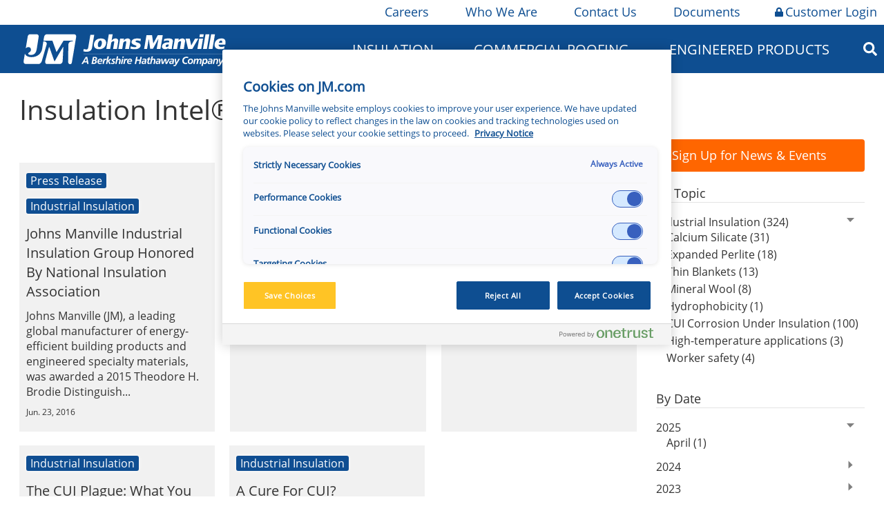

--- FILE ---
content_type: text/html;charset=utf-8
request_url: https://www.jm.com/en/blog/industrial-insulation/?year=2016&month=6
body_size: 18648
content:

<!DOCTYPE HTML>
<html>
    <head><meta http-equiv="content-type" content="text/html; charset=UTF-8"/>

<meta name="description" content="Our Industrial Insulation blog is the go-to source of news and information for installers, contractors, designers and distributors of industrial insulation."/>
</meta>





</meta>
</meta>




</meta>
<!-- /** favicons for all devices and browsers -->
<script defer="defer" type="text/javascript" src="/.rum/@adobe/helix-rum-js@%5E2/dist/rum-standalone.js"></script>
<link rel="apple-touch-icon" sizes="180x180" href="/etc.clientlibs/jm/clientlibs/clientlib-all/resources/apple-touch-icon.png?v=2"/>
<link rel="icon" type="image/png" sizes="32x32" href="/etc.clientlibs/jm/clientlibs/clientlib-all/resources/favicon-32x32.png?v=2"/>
<link rel="icon" type="image/png" sizes="16x16" href="/etc.clientlibs/jm/clientlibs/clientlib-all/resources/favicon-16x16.png?v=2"/>
<link rel="mask-icon" href="/etc.clientlibs/jm/clientlibs/clientlib-all/resources/safari-pinned-tab.svg?v=2" color="#0e4e91"/>
<link rel="shortcut icon" href="/etc.clientlibs/jm/clientlibs/clientlib-all/resources/favicon.ico?v=2"/>
<meta name="msapplication-TileColor" content="#0e4e91"/>
<meta name="msapplication-config" content="/etc.clientlibs/jm/clientlibs/clientlib-all/resources/browserconfig.xml?v=2"/>
<meta name="theme-color" content="#ffffff"/>



    
    <link rel="canonical" href="https://www.jm.com/en/blog/industrial-insulation/"/>

<meta property="og:title" content="Industrial Insulation Blog"/>
<meta property="og:description" content="Our Industrial Insulation blog is the go-to source of news and information for installers, contractors, designers and distributors of industrial insulation."/>
<meta property="og:type" content="website"/>
<meta property="og:url" content="https://www.jm.com/en/blog/industrial-insulation/"/>











<meta name="robots"/>


<meta http-equiv="content-type" content="text/html; charset=UTF-8"/>
<meta name="viewport" content="width=device-width, initial-scale=1, user-scalable=no"/>

   <!-- Google Tag Manager -->
<script type="text/plain" class="optanon-category-C0002">(function(w,d,s,l,i){w[l]=w[l]||[];w[l].push({'gtm.start':
new Date().getTime(),event:'gtm.js'});var f=d.getElementsByTagName(s)[0],
j=d.createElement(s),dl=l!='dataLayer'?'&l='+l:'';j.async=true;j.src=
'https://www.googletagmanager.com/gtm.js?id='+i+dl;f.parentNode.insertBefore(j,f);
})(window,document,'script','dataLayer','GTM-PZR8PBZ');</script>
<!-- End Google Tag Manager -->


    
<link rel="stylesheet" href="/etc.clientlibs/jm/clientlibs/style-system/clientlib-components.lc-3c051ba45d7b3d885c2a912cc41b8fc7-lc.min.css" type="text/css">
<link rel="stylesheet" href="/etc.clientlibs/jm/clientlibs/base.lc-49ed2fac502c16df883815e0bb6384aa-lc.min.css" type="text/css">
<link rel="stylesheet" href="/etc.clientlibs/jm/clientlibs/components.lc-2ffc5a19a06209289ded3a5b11885bd5-lc.min.css" type="text/css">
<link rel="stylesheet" href="/etc.clientlibs/jm/clientlibs/clientlib-all.lc-952f15759c2d5d9ebd854edc08676ce7-lc.min.css" type="text/css">




    
<script src="/etc.clientlibs/clientlibs/granite/jquery.lc-7842899024219bcbdb5e72c946870b79-lc.min.js"></script>






<title>Industrial Insulation Blog | Johns Manville</title></head>
    <body><!-- Google Tag Manager (noscript) -->
<noscript><iframe class="optanon-category-C0002" data-src="https://www.googletagmanager.com/ns.html?id=GTM-PZR8PBZ" height="0" width="0" style="display:none;visibility:hidden"></iframe></noscript>
<!-- End Google Tag Manager (noscript) -->

<span id="main"></span>




<div>
	






	<div class="main-util-nav-htl">
		<div class="wrapper utilities-nav">
			
				<div class="utility-nav-item" style="background-color: ''">
					<a href="/en/careers/" class="utilnavheading"><i class=" jm-lock"></i>Careers</a>
					
						<div class="dropdown-content">
							
								<div class="dropdownItem">
									<a href="https://jm.wd103.myworkdayjobs.com/en-US/External?Location_Country=bc33aa3152ec42d4995f4791a106ed09&Location_Country=a30a87ed25634629aa6c3958aa2b91ea" class="utilnavitem">North America Jobs</a>
								</div>
							
								<div class="dropdownItem">
									<a href="https://jm.wd103.myworkdayjobs.com/de-DE/External?Location_Country=dcc5b7608d8644b3a93716604e78e995" class="utilnavitem">Germany Jobs</a>
								</div>
							
								<div class="dropdownItem">
									<a href="https://jm.wd103.myworkdayjobs.com/en-US/External?Location_Country=d2f29df0c90f4cea9e7d17f2ed8a86ad" class="utilnavitem">Slovakia Jobs</a>
								</div>
							
						</div>
					
				</div>
			
				<div class="utility-nav-item" style="background-color: ''">
					<a href="/en/our-company/" class="utilnavheading"><i class=" jm-lock"></i>Who We Are</a>
					
						<div class="dropdown-content">
							
								<div class="dropdownItem">
									<a href="/en/our-company/" class="utilnavitem">Who We Are</a>
								</div>
							
								<div class="dropdownItem">
									<a href="/en/Innovation/" class="utilnavitem">Innovation</a>
								</div>
							
								<div class="dropdownItem">
									<a href="/en/sustainability/" class="utilnavitem">Sustainability</a>
								</div>
							
								<div class="dropdownItem">
									<a href="/en/our-company/jm-locations/" class="utilnavitem">JM Locations</a>
								</div>
							
								<div class="dropdownItem">
									<a href="/en/our-company/HistoryandHeritage/" class="utilnavitem">History &amp; Heritage</a>
								</div>
							
								<div class="dropdownItem">
									<a href="/en/our-company/CoreValues/" class="utilnavitem">Core Values</a>
								</div>
							
								<div class="dropdownItem">
									<a href="/en/our-company/jm-newsroom/" class="utilnavitem">JM Newsroom</a>
								</div>
							
								<div class="dropdownItem">
									<a href="/en/our-company/for-our-suppliers/" class="utilnavitem">For Our Suppliers</a>
								</div>
							
						</div>
					
				</div>
			
				<div class="utility-nav-item" style="background-color: ''">
					<a href="/en/contact-us/" class="utilnavheading"><i class=" jm-lock"></i>Contact Us</a>
					
				</div>
			
				<div class="utility-nav-item" style="background-color: ''">
					<a href="/content/jm/global/en/index/documents" class="utilnavheading"><i class=" jm-lock"></i>Documents</a>
					
						<div class="dropdown-content">
							
								<div class="dropdownItem">
									<a href="/en/documents/?q=business=Insulation Systems" class="utilnavitem">Insulation Systems</a>
								</div>
							
								<div class="dropdownItem">
									<a href="/en/documents/?q=business=Commercial Roofing" class="utilnavitem">Commercial Roofing</a>
								</div>
							
								<div class="dropdownItem">
									<a href="/content/jm/global/en/index/engineered-products/document-library" class="utilnavitem">Engineered Products</a>
								</div>
							
						</div>
					
				</div>
			
				<div class="utility-nav-item" style="background-color: 'ffc425'">
					<a href="/en/login/" class="utilnavheading"><i class="fas fa-lock jm-lock jm-lock"></i>Customer Login</a>
					
				</div>
			
		</div>
	</div>
 

<div>




    
        
        
        <div class="newpar new section">

</div>

    
        
        
        <div class="par iparys_inherited">

    
    
    
    
        
        
        <div class="nav_main_desktop">





	<script>
		$(document).ready(function () {
			$('.nav_column_comp').contents().unwrap();
		});
	</script>







<div class="main-nav-htl">
	<div class="wrapper main-desktop-nav">
		<div class="mobileMenuDiv">
			<i class="fas fa-bars"></i>
			<div class="mobileNavDiv">
				




	
		<div>
			<div class="firstLevelItemDiv firstLevelClick">
				<div class="firstLevelItemIconDivPlus">
					
						<i class="fas fa-plus"></i>
					
				</div>
				<div class="firstLevelItemIconDivMinus">
					
						<i class="fas fa-minus"></i>
					
				</div>
				<a class="firstLevelItemTextDiv">Insulation</a>
			</div>

			
				<div id="m_1" class="secondLevelItemHideShowDiv">
					<div>
						<div class="secondLevelItemDiv">

							<!-- <div class="secondLevelItemIconDiv">
								<sly data-sly-test="org.apache.sling.scripting.sightly.js.impl.rhino.HybridObject@23954510">
									<i class="fas fa-minus"></i>
								</sly>
							</div> -->
							<div class="secondLevelItemIconDivPlus">
								
									<i class="fas fa-plus"></i>
								
							</div>
							<div class="secondLevelItemIconDivMinus">
								
									<i class="fas fa-minus"></i>
								
							</div>
							<a class="secondLevelItemTextDiv" href="/en/homeowner-insulation">Home Insulation</a>
						</div>
						
							<div id="m_1_1" class="thirdLevelItemHideShowDiv">
								<div class="thirdLevelItemDiv">
									<div class="thirdLevelItemIconDiv">

									</div>
									<a class="thirdLevelItemTextDiv" href="/content/jm/global/en/index/insulation-calculator">Insulation Calculator</a>
								</div>
							</div>
						
					</div>
				
					<div>
						<div class="secondLevelItemDiv">

							<!-- <div class="secondLevelItemIconDiv">
								<sly data-sly-test="org.apache.sling.scripting.sightly.js.impl.rhino.HybridObject@61a896d,org.apache.sling.scripting.sightly.js.impl.rhino.HybridObject@6f3cc81,org.apache.sling.scripting.sightly.js.impl.rhino.HybridObject@721b618c,org.apache.sling.scripting.sightly.js.impl.rhino.HybridObject@acf5b9a,org.apache.sling.scripting.sightly.js.impl.rhino.HybridObject@584cea4f,org.apache.sling.scripting.sightly.js.impl.rhino.HybridObject@4043a203,org.apache.sling.scripting.sightly.js.impl.rhino.HybridObject@697dbc86">
									<i class="fas fa-minus"></i>
								</sly>
							</div> -->
							<div class="secondLevelItemIconDivPlus">
								
									<i class="fas fa-plus"></i>
								
							</div>
							<div class="secondLevelItemIconDivMinus">
								
									<i class="fas fa-minus"></i>
								
							</div>
							<a class="secondLevelItemTextDiv" href="/en/building-insulation/">Building Insulation</a>
						</div>
						
							<div id="m_1_2" class="thirdLevelItemHideShowDiv">
								<div class="thirdLevelItemDiv">
									<div class="thirdLevelItemIconDiv">

									</div>
									<a class="thirdLevelItemTextDiv" href="/en/building-insulation/canada/">Canada (All Products)</a>
								</div>
							
								<div class="thirdLevelItemDiv">
									<div class="thirdLevelItemIconDiv">

									</div>
									<a class="thirdLevelItemTextDiv" href="/en/building-insulation/residential/">Residential Building</a>
								</div>
							
								<div class="thirdLevelItemDiv">
									<div class="thirdLevelItemIconDiv">

									</div>
									<a class="thirdLevelItemTextDiv" href="/en/building-insulation/commercial/">Commercial Building</a>
								</div>
							
								<div class="thirdLevelItemDiv">
									<div class="thirdLevelItemIconDiv">

									</div>
									<a class="thirdLevelItemTextDiv" href="/en/building-insulation/manufactured-housing/">Manufactured Housing</a>
								</div>
							
								<div class="thirdLevelItemDiv">
									<div class="thirdLevelItemIconDiv">

									</div>
									<a class="thirdLevelItemTextDiv" href="/en/building-insulation/metal-building/">Metal Building</a>
								</div>
							
								<div class="thirdLevelItemDiv">
									<div class="thirdLevelItemIconDiv">

									</div>
									<a class="thirdLevelItemTextDiv" href="/en/building-insulation/document-library/">Document Library</a>
								</div>
							
								<div class="thirdLevelItemDiv">
									<div class="thirdLevelItemIconDiv">

									</div>
									<a class="thirdLevelItemTextDiv" href="/content/jm/global/en/index/insulation-calculator">Insulation Calculator</a>
								</div>
							</div>
						
					</div>
				
					<div>
						<div class="secondLevelItemDiv">

							<!-- <div class="secondLevelItemIconDiv">
								<sly data-sly-test="org.apache.sling.scripting.sightly.js.impl.rhino.HybridObject@7fac5154,org.apache.sling.scripting.sightly.js.impl.rhino.HybridObject@1717e4f0,org.apache.sling.scripting.sightly.js.impl.rhino.HybridObject@4cc1edc2,org.apache.sling.scripting.sightly.js.impl.rhino.HybridObject@3dd88769,org.apache.sling.scripting.sightly.js.impl.rhino.HybridObject@20e34777">
									<i class="fas fa-minus"></i>
								</sly>
							</div> -->
							<div class="secondLevelItemIconDivPlus">
								
									<i class="fas fa-plus"></i>
								
							</div>
							<div class="secondLevelItemIconDivMinus">
								
									<i class="fas fa-minus"></i>
								
							</div>
							<a class="secondLevelItemTextDiv" href="/en/insulation-systems/mechanical-insulation/">Mechanical Insulation</a>
						</div>
						
							<div id="m_1_3" class="thirdLevelItemHideShowDiv">
								<div class="thirdLevelItemDiv">
									<div class="thirdLevelItemIconDiv">

									</div>
									<a class="thirdLevelItemTextDiv" href="/en/insulation-systems/mechanical-insulation/">Pipe Insulation</a>
								</div>
							
								<div class="thirdLevelItemDiv">
									<div class="thirdLevelItemIconDiv">

									</div>
									<a class="thirdLevelItemTextDiv" href="/en/insulation-systems/mechanical-insulation/">PVC Jacketing and Fittings</a>
								</div>
							
								<div class="thirdLevelItemDiv">
									<div class="thirdLevelItemIconDiv">

									</div>
									<a class="thirdLevelItemTextDiv" href="/en/insulation-systems/mechanical-insulation/">Marine Insulation</a>
								</div>
							
								<div class="thirdLevelItemDiv">
									<div class="thirdLevelItemIconDiv">

									</div>
									<a class="thirdLevelItemTextDiv" href="/en/insulation-systems/mechanical-insulation/">Board and Blanket Insulation</a>
								</div>
							
								<div class="thirdLevelItemDiv">
									<div class="thirdLevelItemIconDiv">

									</div>
									<a class="thirdLevelItemTextDiv" href="/en/insulation-systems/mechanical-insulation/">Metal Jacketing and Fittings</a>
								</div>
							</div>
						
					</div>
				
					<div>
						<div class="secondLevelItemDiv">

							<!-- <div class="secondLevelItemIconDiv">
								<sly data-sly-test="org.apache.sling.scripting.sightly.js.impl.rhino.HybridObject@86f40c2,org.apache.sling.scripting.sightly.js.impl.rhino.HybridObject@58fb6acf,org.apache.sling.scripting.sightly.js.impl.rhino.HybridObject@29bb7cb3,org.apache.sling.scripting.sightly.js.impl.rhino.HybridObject@70e745b6,org.apache.sling.scripting.sightly.js.impl.rhino.HybridObject@27c7238,org.apache.sling.scripting.sightly.js.impl.rhino.HybridObject@1d2ddaa,org.apache.sling.scripting.sightly.js.impl.rhino.HybridObject@737e77c7">
									<i class="fas fa-minus"></i>
								</sly>
							</div> -->
							<div class="secondLevelItemIconDivPlus">
								
									<i class="fas fa-plus"></i>
								
							</div>
							<div class="secondLevelItemIconDivMinus">
								
									<i class="fas fa-minus"></i>
								
							</div>
							<a class="secondLevelItemTextDiv" href="/en/oem/">OEM Insulation</a>
						</div>
						
							<div id="m_1_4" class="thirdLevelItemHideShowDiv">
								<div class="thirdLevelItemDiv">
									<div class="thirdLevelItemIconDiv">

									</div>
									<a class="thirdLevelItemTextDiv" href="/en/oem/aerospace/">Aerospace</a>
								</div>
							
								<div class="thirdLevelItemDiv">
									<div class="thirdLevelItemIconDiv">

									</div>
									<a class="thirdLevelItemTextDiv" href="/en/oem/appliance/">Appliance</a>
								</div>
							
								<div class="thirdLevelItemDiv">
									<div class="thirdLevelItemIconDiv">

									</div>
									<a class="thirdLevelItemTextDiv" href="/en/oem/hvac-equipment/">HVAC Equipment</a>
								</div>
							
								<div class="thirdLevelItemDiv">
									<div class="thirdLevelItemIconDiv">

									</div>
									<a class="thirdLevelItemTextDiv" href="/en/oem/office-interiors/">Office Interiors</a>
								</div>
							
								<div class="thirdLevelItemDiv">
									<div class="thirdLevelItemIconDiv">

									</div>
									<a class="thirdLevelItemTextDiv" href="/en/oem/specialty/">Specialty</a>
								</div>
							
								<div class="thirdLevelItemDiv">
									<div class="thirdLevelItemIconDiv">

									</div>
									<a class="thirdLevelItemTextDiv" href="/en/oem/transportation/">Transportation</a>
								</div>
							
								<div class="thirdLevelItemDiv">
									<div class="thirdLevelItemIconDiv">

									</div>
									<a class="thirdLevelItemTextDiv" href="/en/oem/facings/">Facings</a>
								</div>
							</div>
						
					</div>
				
					<div>
						<div class="secondLevelItemDiv">

							<!-- <div class="secondLevelItemIconDiv">
								<sly data-sly-test="org.apache.sling.scripting.sightly.js.impl.rhino.HybridObject@4f1a2114,org.apache.sling.scripting.sightly.js.impl.rhino.HybridObject@418ef02,org.apache.sling.scripting.sightly.js.impl.rhino.HybridObject@4c508131,org.apache.sling.scripting.sightly.js.impl.rhino.HybridObject@56abe6d3,org.apache.sling.scripting.sightly.js.impl.rhino.HybridObject@48a77f93">
									<i class="fas fa-minus"></i>
								</sly>
							</div> -->
							<div class="secondLevelItemIconDivPlus">
								
									<i class="fas fa-plus"></i>
								
							</div>
							<div class="secondLevelItemIconDivMinus">
								
									<i class="fas fa-minus"></i>
								
							</div>
							<a class="secondLevelItemTextDiv" href="/content/jm/global/en/index/insulation-systems/hvac-insulation">HVAC Insulation</a>
						</div>
						
							<div id="m_1_5" class="thirdLevelItemHideShowDiv">
								<div class="thirdLevelItemDiv">
									<div class="thirdLevelItemIconDiv">

									</div>
									<a class="thirdLevelItemTextDiv" href="/content/jm/global/en/index/insulation-systems/hvac-insulation">Duct Board</a>
								</div>
							
								<div class="thirdLevelItemDiv">
									<div class="thirdLevelItemIconDiv">

									</div>
									<a class="thirdLevelItemTextDiv" href="/content/jm/global/en/index/insulation-systems/hvac-insulation">Duct Liner</a>
								</div>
							
								<div class="thirdLevelItemDiv">
									<div class="thirdLevelItemIconDiv">

									</div>
									<a class="thirdLevelItemTextDiv" href="/content/jm/global/en/index/insulation-systems/hvac-insulation">External Duct Insulation</a>
								</div>
							
								<div class="thirdLevelItemDiv">
									<div class="thirdLevelItemIconDiv">

									</div>
									<a class="thirdLevelItemTextDiv" href="/content/jm/global/en/index/insulation-systems/hvac-insulation">Flexible Duct Insulation</a>
								</div>
							
								<div class="thirdLevelItemDiv">
									<div class="thirdLevelItemIconDiv">

									</div>
									<a class="thirdLevelItemTextDiv" href="/content/jm/global/en/index/insulation-systems/hvac-insulation">Accessories</a>
								</div>
							</div>
						
					</div>
				
					<div>
						<div class="secondLevelItemDiv">

							<!-- <div class="secondLevelItemIconDiv">
								<sly data-sly-test="org.apache.sling.scripting.sightly.js.impl.rhino.HybridObject@39a9f6c9,org.apache.sling.scripting.sightly.js.impl.rhino.HybridObject@154a97bf,org.apache.sling.scripting.sightly.js.impl.rhino.HybridObject@7b70798c,org.apache.sling.scripting.sightly.js.impl.rhino.HybridObject@3bae5334,org.apache.sling.scripting.sightly.js.impl.rhino.HybridObject@4d47e536,org.apache.sling.scripting.sightly.js.impl.rhino.HybridObject@cf1744e,org.apache.sling.scripting.sightly.js.impl.rhino.HybridObject@74b5d045,org.apache.sling.scripting.sightly.js.impl.rhino.HybridObject@3d4b0a14">
									<i class="fas fa-minus"></i>
								</sly>
							</div> -->
							<div class="secondLevelItemIconDivPlus">
								
									<i class="fas fa-plus"></i>
								
							</div>
							<div class="secondLevelItemIconDivMinus">
								
									<i class="fas fa-minus"></i>
								
							</div>
							<a class="secondLevelItemTextDiv" href="/content/jm/global/en/index/industrial-insulation">Industrial Insulation</a>
						</div>
						
							<div id="m_1_6" class="thirdLevelItemHideShowDiv">
								<div class="thirdLevelItemDiv">
									<div class="thirdLevelItemIconDiv">

									</div>
									<a class="thirdLevelItemTextDiv" href="/content/jm/global/en/index/industrial-insulation/calcium-silicate">Calcium Silicate Insulation</a>
								</div>
							
								<div class="thirdLevelItemDiv">
									<div class="thirdLevelItemIconDiv">

									</div>
									<a class="thirdLevelItemTextDiv" href="/content/jm/global/en/index/industrial-insulation/industrial-mineral-wool">Industrial Mineral Wool</a>
								</div>
							
								<div class="thirdLevelItemDiv">
									<div class="thirdLevelItemIconDiv">

									</div>
									<a class="thirdLevelItemTextDiv" href="/content/jm/global/en/index/industrial-insulation/perlite">Perlite</a>
								</div>
							
								<div class="thirdLevelItemDiv">
									<div class="thirdLevelItemIconDiv">

									</div>
									<a class="thirdLevelItemTextDiv" href="/content/jm/global/en/index/industrial-insulation/accessories">Accessories</a>
								</div>
							
								<div class="thirdLevelItemDiv">
									<div class="thirdLevelItemIconDiv">

									</div>
									<a class="thirdLevelItemTextDiv" href="/content/jm/global/en/index/industrial-insulation/polyisocyanurate-insulation">Polyisocyanurate Insulation</a>
								</div>
							
								<div class="thirdLevelItemDiv">
									<div class="thirdLevelItemIconDiv">

									</div>
									<a class="thirdLevelItemTextDiv" href="/content/jm/global/en/index/industrial-insulation/extruded-polystyrene-billet">Extruded Polystyrene (XPS) Billet</a>
								</div>
							
								<div class="thirdLevelItemDiv">
									<div class="thirdLevelItemIconDiv">

									</div>
									<a class="thirdLevelItemTextDiv" href="/content/jm/global/en/index/industrial-insulation/metal-jacketing">Metal Jacketing</a>
								</div>
							
								<div class="thirdLevelItemDiv">
									<div class="thirdLevelItemIconDiv">

									</div>
									<a class="thirdLevelItemTextDiv" href="/content/jm/global/en/index/industrial-insulation/vapor-retarder">Vapor Retarder</a>
								</div>
							</div>
						
					</div>
				
					<div>
						<div class="secondLevelItemDiv">

							<!-- <div class="secondLevelItemIconDiv">
								<sly data-sly-test="">
									<i class="fas fa-minus"></i>
								</sly>
							</div> -->
							<div class="secondLevelItemIconDivPlus">
								
							</div>
							<div class="secondLevelItemIconDivMinus">
								
							</div>
							<a class="secondLevelItemTextDiv" href="/en/goboard/">GoBoard Tile Backer Board</a>
						</div>
						
					</div>
				</div>
			
		</div>
	
		
	
		<div>
			<div class="firstLevelItemDiv firstLevelClick">
				<div class="firstLevelItemIconDivPlus">
					
						<i class="fas fa-plus"></i>
					
				</div>
				<div class="firstLevelItemIconDivMinus">
					
						<i class="fas fa-minus"></i>
					
				</div>
				<a class="firstLevelItemTextDiv" href="/en/commercial-roofing/">Commercial Roofing</a>
			</div>

			
				<div id="m_3" class="secondLevelItemHideShowDiv">
					<div>
						<div class="secondLevelItemDiv">

							<!-- <div class="secondLevelItemIconDiv">
								<sly data-sly-test="org.apache.sling.scripting.sightly.js.impl.rhino.HybridObject@356b58ab,org.apache.sling.scripting.sightly.js.impl.rhino.HybridObject@4265baab,org.apache.sling.scripting.sightly.js.impl.rhino.HybridObject@7afce7c9,org.apache.sling.scripting.sightly.js.impl.rhino.HybridObject@bf98086,org.apache.sling.scripting.sightly.js.impl.rhino.HybridObject@64382f52,org.apache.sling.scripting.sightly.js.impl.rhino.HybridObject@be7719c,org.apache.sling.scripting.sightly.js.impl.rhino.HybridObject@16b81d86">
									<i class="fas fa-minus"></i>
								</sly>
							</div> -->
							<div class="secondLevelItemIconDivPlus">
								
									<i class="fas fa-plus"></i>
								
							</div>
							<div class="secondLevelItemIconDivMinus">
								
									<i class="fas fa-minus"></i>
								
							</div>
							<a class="secondLevelItemTextDiv">Roofing Membranes</a>
						</div>
						
							<div id="m_3_1" class="thirdLevelItemHideShowDiv">
								<div class="thirdLevelItemDiv">
									<div class="thirdLevelItemIconDiv">

									</div>
									<a class="thirdLevelItemTextDiv" href="/en/commercial-roofing/tpo-roofing-systems/">TPO Roofing Systems</a>
								</div>
							
								<div class="thirdLevelItemDiv">
									<div class="thirdLevelItemIconDiv">

									</div>
									<a class="thirdLevelItemTextDiv" href="/en/commercial-roofing/pvc-roofing-systems/">PVC Roofing Systems</a>
								</div>
							
								<div class="thirdLevelItemDiv">
									<div class="thirdLevelItemIconDiv">

									</div>
									<a class="thirdLevelItemTextDiv" href="/en/commercial-roofing/epdm-roofing-systems/">EPDM Roofing Systems</a>
								</div>
							
								<div class="thirdLevelItemDiv">
									<div class="thirdLevelItemIconDiv">

									</div>
									<a class="thirdLevelItemTextDiv" href="/en/commercial-roofing/sbs-roofing-systems/">SBS Roofing Systems</a>
								</div>
							
								<div class="thirdLevelItemDiv">
									<div class="thirdLevelItemIconDiv">

									</div>
									<a class="thirdLevelItemTextDiv" href="/en/commercial-roofing/app-roofing-systems/">APP Roofing Systems</a>
								</div>
							
								<div class="thirdLevelItemDiv">
									<div class="thirdLevelItemIconDiv">

									</div>
									<a class="thirdLevelItemTextDiv" href="/en/commercial-roofing/bur-roofing-systems/">BUR Roofing Systems</a>
								</div>
							
								<div class="thirdLevelItemDiv">
									<div class="thirdLevelItemIconDiv">

									</div>
									<a class="thirdLevelItemTextDiv" href="/en/commercial-roofing/liquid-applied-roofing-systems/">Liquid Applied Roofing Systems</a>
								</div>
							</div>
						
					</div>
				
					<div>
						<div class="secondLevelItemDiv">

							<!-- <div class="secondLevelItemIconDiv">
								<sly data-sly-test="org.apache.sling.scripting.sightly.js.impl.rhino.HybridObject@123c3017,org.apache.sling.scripting.sightly.js.impl.rhino.HybridObject@51eec94d,org.apache.sling.scripting.sightly.js.impl.rhino.HybridObject@8ff7eaf,org.apache.sling.scripting.sightly.js.impl.rhino.HybridObject@3e7e4102,org.apache.sling.scripting.sightly.js.impl.rhino.HybridObject@4db17252">
									<i class="fas fa-minus"></i>
								</sly>
							</div> -->
							<div class="secondLevelItemIconDivPlus">
								
									<i class="fas fa-plus"></i>
								
							</div>
							<div class="secondLevelItemIconDivMinus">
								
									<i class="fas fa-minus"></i>
								
							</div>
							<a class="secondLevelItemTextDiv">Roofing System Components</a>
						</div>
						
							<div id="m_3_2" class="thirdLevelItemHideShowDiv">
								<div class="thirdLevelItemDiv">
									<div class="thirdLevelItemIconDiv">

									</div>
									<a class="thirdLevelItemTextDiv" href="/en/commercial-roofing/roofing-insulation-and-cover--boards/">Roofing Insulation and Cover Boards</a>
								</div>
							
								<div class="thirdLevelItemDiv">
									<div class="thirdLevelItemIconDiv">

									</div>
									<a class="thirdLevelItemTextDiv" href="/en/commercial-roofing/jm-adhesives-cements-cleaners-primers-sealants/">Adhesives, Cements, and Primers</a>
								</div>
							
								<div class="thirdLevelItemDiv">
									<div class="thirdLevelItemIconDiv">

									</div>
									<a class="thirdLevelItemTextDiv" href="/en/commercial-roofing/specialty-roofing-products/">Specialty Roofing Products</a>
								</div>
							
								<div class="thirdLevelItemDiv">
									<div class="thirdLevelItemIconDiv">

									</div>
									<a class="thirdLevelItemTextDiv" href="/en/commercial-roofing/fasteners-and-plates/">Fasteners and Plates</a>
								</div>
							
								<div class="thirdLevelItemDiv">
									<div class="thirdLevelItemIconDiv">

									</div>
									<a class="thirdLevelItemTextDiv" href="/en/commercial-roofing/coatings/">Coatings</a>
								</div>
							</div>
						
					</div>
				
					<div>
						<div class="secondLevelItemDiv">

							<!-- <div class="secondLevelItemIconDiv">
								<sly data-sly-test="org.apache.sling.scripting.sightly.js.impl.rhino.HybridObject@13149083,org.apache.sling.scripting.sightly.js.impl.rhino.HybridObject@6a2feed7,org.apache.sling.scripting.sightly.js.impl.rhino.HybridObject@285900b2,org.apache.sling.scripting.sightly.js.impl.rhino.HybridObject@77ab8b17,org.apache.sling.scripting.sightly.js.impl.rhino.HybridObject@408c9de9">
									<i class="fas fa-minus"></i>
								</sly>
							</div> -->
							<div class="secondLevelItemIconDivPlus">
								
									<i class="fas fa-plus"></i>
								
							</div>
							<div class="secondLevelItemIconDivMinus">
								
									<i class="fas fa-minus"></i>
								
							</div>
							<a class="secondLevelItemTextDiv">Building Owners</a>
						</div>
						
							<div id="m_3_3" class="thirdLevelItemHideShowDiv">
								<div class="thirdLevelItemDiv">
									<div class="thirdLevelItemIconDiv">

									</div>
									<a class="thirdLevelItemTextDiv" href="/en/commercial-roofing/building-owners/">Building Owner Resources</a>
								</div>
							
								<div class="thirdLevelItemDiv">
									<div class="thirdLevelItemIconDiv">

									</div>
									<a class="thirdLevelItemTextDiv" href="/en/commercial-roofing/building-owners/jm-preferred-accounts-team/">Preferred Accounts</a>
								</div>
							
								<div class="thirdLevelItemDiv">
									<div class="thirdLevelItemIconDiv">

									</div>
									<a class="thirdLevelItemTextDiv" href="/content/jm/global/en/index/commercial-roofing/building-owners/low-slope-roofing-for-sustainability">Sustainability Solutions</a>
								</div>
							
								<div class="thirdLevelItemDiv">
									<div class="thirdLevelItemIconDiv">

									</div>
									<a class="thirdLevelItemTextDiv" href="/en/commercial-roofing/technical--guarantee--and-warranty-services/">Guarantees and Roof Maintenance</a>
								</div>
							
								<div class="thirdLevelItemDiv">
									<div class="thirdLevelItemIconDiv">

									</div>
									<a class="thirdLevelItemTextDiv" href="/en/commercial-roofing/commercial-roofing-locator/">Find a Contractor</a>
								</div>
							</div>
						
					</div>
				
					<div>
						<div class="secondLevelItemDiv">

							<!-- <div class="secondLevelItemIconDiv">
								<sly data-sly-test="org.apache.sling.scripting.sightly.js.impl.rhino.HybridObject@3a632f80,org.apache.sling.scripting.sightly.js.impl.rhino.HybridObject@6b21e9f7,org.apache.sling.scripting.sightly.js.impl.rhino.HybridObject@3c6d3b34,org.apache.sling.scripting.sightly.js.impl.rhino.HybridObject@620810b,org.apache.sling.scripting.sightly.js.impl.rhino.HybridObject@259ca160">
									<i class="fas fa-minus"></i>
								</sly>
							</div> -->
							<div class="secondLevelItemIconDivPlus">
								
									<i class="fas fa-plus"></i>
								
							</div>
							<div class="secondLevelItemIconDivMinus">
								
									<i class="fas fa-minus"></i>
								
							</div>
							<a class="secondLevelItemTextDiv">Contractors</a>
						</div>
						
							<div id="m_3_4" class="thirdLevelItemHideShowDiv">
								<div class="thirdLevelItemDiv">
									<div class="thirdLevelItemIconDiv">

									</div>
									<a class="thirdLevelItemTextDiv" href="/en/commercial-roofing/commercial-roofing-contractor-resources/">Contractor Resources</a>
								</div>
							
								<div class="thirdLevelItemDiv">
									<div class="thirdLevelItemIconDiv">

									</div>
									<a class="thirdLevelItemTextDiv" href="/en/commercial-roofing/commercial-roofing-contractor-resources/jm-peak-advantage-contractor-program/">JM Peak Advantage Contractor Program</a>
								</div>
							
								<div class="thirdLevelItemDiv">
									<div class="thirdLevelItemIconDiv">

									</div>
									<a class="thirdLevelItemTextDiv" href="/en/commercial-roofing/technical--guarantee--and-warranty-services/">Technical, Guarantee &amp; Warranty Services</a>
								</div>
							
								<div class="thirdLevelItemDiv">
									<div class="thirdLevelItemIconDiv">

									</div>
									<a class="thirdLevelItemTextDiv" href="https://www.jmconnexusportal.com/JM_CP_Login?ec=302&startURL=%2Fs%2F">Peak Advantage Contractor Portal Login</a>
								</div>
							
								<div class="thirdLevelItemDiv">
									<div class="thirdLevelItemIconDiv">

									</div>
									<a class="thirdLevelItemTextDiv" href="/en/commercial-roofing/commercial-roofing-locator/">Find a Distributor</a>
								</div>
							</div>
						
					</div>
				
					<div>
						<div class="secondLevelItemDiv">

							<!-- <div class="secondLevelItemIconDiv">
								<sly data-sly-test="org.apache.sling.scripting.sightly.js.impl.rhino.HybridObject@560a6aae,org.apache.sling.scripting.sightly.js.impl.rhino.HybridObject@23ba0728,org.apache.sling.scripting.sightly.js.impl.rhino.HybridObject@a8be64a">
									<i class="fas fa-minus"></i>
								</sly>
							</div> -->
							<div class="secondLevelItemIconDivPlus">
								
									<i class="fas fa-plus"></i>
								
							</div>
							<div class="secondLevelItemIconDivMinus">
								
									<i class="fas fa-minus"></i>
								
							</div>
							<a class="secondLevelItemTextDiv">Design Professionals</a>
						</div>
						
							<div id="m_3_5" class="thirdLevelItemHideShowDiv">
								<div class="thirdLevelItemDiv">
									<div class="thirdLevelItemIconDiv">

									</div>
									<a class="thirdLevelItemTextDiv" href="/en/commercial-roofing/commercial-roofing-design-professionals/">Design Professional Services</a>
								</div>
							
								<div class="thirdLevelItemDiv">
									<div class="thirdLevelItemIconDiv">

									</div>
									<a class="thirdLevelItemTextDiv" href="/en/commercial-roofing/commercial-roofing-design-professionals/commercial-roofing-spec-service-request/">Specification &amp; Design Assistance Request</a>
								</div>
							
								<div class="thirdLevelItemDiv">
									<div class="thirdLevelItemIconDiv">

									</div>
									<a class="thirdLevelItemTextDiv" href="/en/commercial-roofing/commercial-roofing-design-professionals/continue-your-commercial-roofing-education-with-bursi/">BURSI Continuing Education Program</a>
								</div>
							</div>
						
					</div>
				
					<div>
						<div class="secondLevelItemDiv">

							<!-- <div class="secondLevelItemIconDiv">
								<sly data-sly-test="org.apache.sling.scripting.sightly.js.impl.rhino.HybridObject@5599bf53,org.apache.sling.scripting.sightly.js.impl.rhino.HybridObject@5ac7cd18,org.apache.sling.scripting.sightly.js.impl.rhino.HybridObject@2cf9cf4,org.apache.sling.scripting.sightly.js.impl.rhino.HybridObject@2f9254a4,org.apache.sling.scripting.sightly.js.impl.rhino.HybridObject@37e90522,org.apache.sling.scripting.sightly.js.impl.rhino.HybridObject@53a2b1ca,org.apache.sling.scripting.sightly.js.impl.rhino.HybridObject@2d74af76,org.apache.sling.scripting.sightly.js.impl.rhino.HybridObject@107ef908,org.apache.sling.scripting.sightly.js.impl.rhino.HybridObject@6f413e30,org.apache.sling.scripting.sightly.js.impl.rhino.HybridObject@292bfef3">
									<i class="fas fa-minus"></i>
								</sly>
							</div> -->
							<div class="secondLevelItemIconDivPlus">
								
									<i class="fas fa-plus"></i>
								
							</div>
							<div class="secondLevelItemIconDivMinus">
								
									<i class="fas fa-minus"></i>
								
							</div>
							<a class="secondLevelItemTextDiv">Resources</a>
						</div>
						
							<div id="m_3_6" class="thirdLevelItemHideShowDiv">
								<div class="thirdLevelItemDiv">
									<div class="thirdLevelItemIconDiv">

									</div>
									<a class="thirdLevelItemTextDiv" href="/en/commercial-roofing/commercial-roofing-education/">Training Resources</a>
								</div>
							
								<div class="thirdLevelItemDiv">
									<div class="thirdLevelItemIconDiv">

									</div>
									<a class="thirdLevelItemTextDiv" href="/en/documents/?q=business=Commercial Roofing">Document Library</a>
								</div>
							
								<div class="thirdLevelItemDiv">
									<div class="thirdLevelItemIconDiv">

									</div>
									<a class="thirdLevelItemTextDiv" href="https://smartbinder.jm.com">SmartBinder</a>
								</div>
							
								<div class="thirdLevelItemDiv">
									<div class="thirdLevelItemIconDiv">

									</div>
									<a class="thirdLevelItemTextDiv" href="/en/commercial-roofing/submittals/">Submittal Wizard</a>
								</div>
							
								<div class="thirdLevelItemDiv">
									<div class="thirdLevelItemIconDiv">

									</div>
									<a class="thirdLevelItemTextDiv" href="/en/commercial-roofing/specs-and-details/">Specs, Flashing Details &amp; Assembly Plates</a>
								</div>
							
								<div class="thirdLevelItemDiv">
									<div class="thirdLevelItemIconDiv">

									</div>
									<a class="thirdLevelItemTextDiv" href="/en/commercial-roofing/jm-commercial-roofing-brochures/">Brochures, Case Studies and Bulletins</a>
								</div>
							
								<div class="thirdLevelItemDiv">
									<div class="thirdLevelItemIconDiv">

									</div>
									<a class="thirdLevelItemTextDiv" href="/en/commercial-roofing/jm-commercial-roofing-codes-corner/">Codes Corner</a>
								</div>
							
								<div class="thirdLevelItemDiv">
									<div class="thirdLevelItemIconDiv">

									</div>
									<a class="thirdLevelItemTextDiv" href="/en/commercial-roofing/jm-commercial-roofing-video-library/">Video Library</a>
								</div>
							
								<div class="thirdLevelItemDiv">
									<div class="thirdLevelItemIconDiv">

									</div>
									<a class="thirdLevelItemTextDiv" href="/content/jm/global/en/index/blog/jmroofing-news">JM Commercial Roofing Blog </a>
								</div>
							
								<div class="thirdLevelItemDiv">
									<div class="thirdLevelItemIconDiv">

									</div>
									<a class="thirdLevelItemTextDiv" href="/content/jm/global/en/index/commercial-roofing/jmroofing-news">JMRoofing.News</a>
								</div>
							</div>
						
					</div>
				
					<div>
						<div class="secondLevelItemDiv">

							<!-- <div class="secondLevelItemIconDiv">
								<sly data-sly-test="">
									<i class="fas fa-minus"></i>
								</sly>
							</div> -->
							<div class="secondLevelItemIconDivPlus">
								
							</div>
							<div class="secondLevelItemIconDivMinus">
								
							</div>
							<a class="secondLevelItemTextDiv" href="/content/jm/global/en/index/commercial-roofing/contact-jm-commercial-roofing-systems">Contact Us</a>
						</div>
						
					</div>
				</div>
			
		</div>
	
		<div>
			<div class="firstLevelItemDiv firstLevelClick">
				<div class="firstLevelItemIconDivPlus">
					
						<i class="fas fa-plus"></i>
					
				</div>
				<div class="firstLevelItemIconDivMinus">
					
						<i class="fas fa-minus"></i>
					
				</div>
				<a class="firstLevelItemTextDiv">Engineered Products</a>
			</div>

			
				<div id="m_4" class="secondLevelItemHideShowDiv">
					<div>
						<div class="secondLevelItemDiv">

							<!-- <div class="secondLevelItemIconDiv">
								<sly data-sly-test="org.apache.sling.scripting.sightly.js.impl.rhino.HybridObject@46844f63,org.apache.sling.scripting.sightly.js.impl.rhino.HybridObject@1a9e1951,org.apache.sling.scripting.sightly.js.impl.rhino.HybridObject@3b0db814,org.apache.sling.scripting.sightly.js.impl.rhino.HybridObject@19fc0288,org.apache.sling.scripting.sightly.js.impl.rhino.HybridObject@7de7b983,org.apache.sling.scripting.sightly.js.impl.rhino.HybridObject@17d973ff,org.apache.sling.scripting.sightly.js.impl.rhino.HybridObject@4142a408,org.apache.sling.scripting.sightly.js.impl.rhino.HybridObject@38d306ea,org.apache.sling.scripting.sightly.js.impl.rhino.HybridObject@78b88bd2,org.apache.sling.scripting.sightly.js.impl.rhino.HybridObject@242249b1">
									<i class="fas fa-minus"></i>
								</sly>
							</div> -->
							<div class="secondLevelItemIconDivPlus">
								
									<i class="fas fa-plus"></i>
								
							</div>
							<div class="secondLevelItemIconDivMinus">
								
									<i class="fas fa-minus"></i>
								
							</div>
							<a class="secondLevelItemTextDiv" href="/content/jm/global/en/index/jm-nonwovens">Nonwovens</a>
						</div>
						
							<div id="m_4_1" class="thirdLevelItemHideShowDiv">
								<div class="thirdLevelItemDiv">
									<div class="thirdLevelItemIconDiv">

									</div>
									<a class="thirdLevelItemTextDiv" href="/content/jm/global/en/index/nonwovens/fiberglass-mat-for-bituminous-roofing">Bituminous Roofing (fiberglass mat)</a>
								</div>
							
								<div class="thirdLevelItemDiv">
									<div class="thirdLevelItemIconDiv">

									</div>
									<a class="thirdLevelItemTextDiv" href="/content/jm/global/en/index/nonwovens/polyester-nonwoven-for-bituminous-roofing">Bituminous Roofing (polyester nonwoven)</a>
								</div>
							
								<div class="thirdLevelItemDiv">
									<div class="thirdLevelItemIconDiv">

									</div>
									<a class="thirdLevelItemTextDiv" href="/content/jm/global/en/index/nonwovens/fiberglass-mat-for-carpet-tiles">Carpet Tiles</a>
								</div>
							
								<div class="thirdLevelItemDiv">
									<div class="thirdLevelItemIconDiv">

									</div>
									<a class="thirdLevelItemTextDiv" href="/content/jm/global/en/index/nonwovens/fiberglass-mat-for-ceiling-tiles">Ceiling Tiles</a>
								</div>
							
								<div class="thirdLevelItemDiv">
									<div class="thirdLevelItemIconDiv">

									</div>
									<a class="thirdLevelItemTextDiv" href="/content/jm/global/en/index/nonwovens/fiberglass-mat-facers-for-gypsum-boards">Gypsum Boards</a>
								</div>
							
								<div class="thirdLevelItemDiv">
									<div class="thirdLevelItemIconDiv">

									</div>
									<a class="thirdLevelItemTextDiv" href="/content/jm/global/en/index/nonwovens/fiberglass-mat-for-lvt-flooring">LVT Flooring</a>
								</div>
							
								<div class="thirdLevelItemDiv">
									<div class="thirdLevelItemIconDiv">

									</div>
									<a class="thirdLevelItemTextDiv" href="/content/jm/global/en/index/nonwovens/fiberglass-mat-facers-for-mineral-and-foam-insulation">Mineral and Foam Insulation</a>
								</div>
							
								<div class="thirdLevelItemDiv">
									<div class="thirdLevelItemIconDiv">

									</div>
									<a class="thirdLevelItemTextDiv" href="/content/jm/global/en/index/nonwovens/fiberglass-mat-for-resilient-flooring">Resilient Flooring</a>
								</div>
							
								<div class="thirdLevelItemDiv">
									<div class="thirdLevelItemIconDiv">

									</div>
									<a class="thirdLevelItemTextDiv" href="/content/jm/global/en/index/nonwovens/fiberglass-mat-facers-for-roof-decks">Roof Decks</a>
								</div>
							
								<div class="thirdLevelItemDiv">
									<div class="thirdLevelItemIconDiv">

									</div>
									<a class="thirdLevelItemTextDiv" href="/content/jm/global/en/index/nonwovens/fiberglass-mat-for-roofing-shingles">Roofing Shingles</a>
								</div>
							</div>
						
					</div>
				
					<div>
						<div class="secondLevelItemDiv">

							<!-- <div class="secondLevelItemIconDiv">
								<sly data-sly-test="org.apache.sling.scripting.sightly.js.impl.rhino.HybridObject@5ad33355,org.apache.sling.scripting.sightly.js.impl.rhino.HybridObject@c4fe1c5,org.apache.sling.scripting.sightly.js.impl.rhino.HybridObject@5f774464,org.apache.sling.scripting.sightly.js.impl.rhino.HybridObject@67c0f08e">
									<i class="fas fa-minus"></i>
								</sly>
							</div> -->
							<div class="secondLevelItemIconDivPlus">
								
									<i class="fas fa-plus"></i>
								
							</div>
							<div class="secondLevelItemIconDivMinus">
								
									<i class="fas fa-minus"></i>
								
							</div>
							<a class="secondLevelItemTextDiv" href="/content/jm/global/en/index/filtration-separation">Filtration Products</a>
						</div>
						
							<div id="m_4_2" class="thirdLevelItemHideShowDiv">
								<div class="thirdLevelItemDiv">
									<div class="thirdLevelItemIconDiv">

									</div>
									<a class="thirdLevelItemTextDiv" href="/content/jm/global/en/index/filtration-separation/polyester-nonwoven-for-air-pollution-control-filtration">Air Pollution</a>
								</div>
							
								<div class="thirdLevelItemDiv">
									<div class="thirdLevelItemIconDiv">

									</div>
									<a class="thirdLevelItemTextDiv" href="/content/jm/global/en/index/filtration-separation/polyester-nonwoven-for-coolant-oil-filtration">Coolant Oil</a>
								</div>
							
								<div class="thirdLevelItemDiv">
									<div class="thirdLevelItemIconDiv">

									</div>
									<a class="thirdLevelItemTextDiv" href="/content/jm/global/en/index/filtration-separation/micro-fiberglass-for-hepa-ulpa-filtration">HEPA/ULPA</a>
								</div>
							
								<div class="thirdLevelItemDiv">
									<div class="thirdLevelItemIconDiv">

									</div>
									<a class="thirdLevelItemTextDiv" href="/content/jm/global/en/index/filtration-separation/pp-meltblown-and-micro-fiberglass-nonwoven-for-hvac-filtration">HVAC</a>
								</div>
							</div>
						
					</div>
				
					<div>
						<div class="secondLevelItemDiv">

							<!-- <div class="secondLevelItemIconDiv">
								<sly data-sly-test="org.apache.sling.scripting.sightly.js.impl.rhino.HybridObject@526d4a95">
									<i class="fas fa-minus"></i>
								</sly>
							</div> -->
							<div class="secondLevelItemIconDivPlus">
								
									<i class="fas fa-plus"></i>
								
							</div>
							<div class="secondLevelItemIconDivMinus">
								
									<i class="fas fa-minus"></i>
								
							</div>
							<a class="secondLevelItemTextDiv" href="/content/jm/global/en/index/filtration-separation">Battery Products</a>
						</div>
						
							<div id="m_4_3" class="thirdLevelItemHideShowDiv">
								<div class="thirdLevelItemDiv">
									<div class="thirdLevelItemIconDiv">

									</div>
									<a class="thirdLevelItemTextDiv" href="/content/jm/global/en/index/filtration-separation/polyester-nonwoven-fiberglass-mat-glass-microfiber-and-glass-sliver-for-lead-acid-batteries">Lead-Acid Battery</a>
								</div>
							</div>
						
					</div>
				
					<div>
						<div class="secondLevelItemDiv">

							<!-- <div class="secondLevelItemIconDiv">
								<sly data-sly-test="org.apache.sling.scripting.sightly.js.impl.rhino.HybridObject@73ac757e,org.apache.sling.scripting.sightly.js.impl.rhino.HybridObject@681c2174,org.apache.sling.scripting.sightly.js.impl.rhino.HybridObject@3c241eb4,org.apache.sling.scripting.sightly.js.impl.rhino.HybridObject@1a14488b,org.apache.sling.scripting.sightly.js.impl.rhino.HybridObject@a03c932,org.apache.sling.scripting.sightly.js.impl.rhino.HybridObject@39d5e87,org.apache.sling.scripting.sightly.js.impl.rhino.HybridObject@1fd021fe,org.apache.sling.scripting.sightly.js.impl.rhino.HybridObject@2738629f">
									<i class="fas fa-minus"></i>
								</sly>
							</div> -->
							<div class="secondLevelItemIconDivPlus">
								
									<i class="fas fa-plus"></i>
								
							</div>
							<div class="secondLevelItemIconDivMinus">
								
									<i class="fas fa-minus"></i>
								
							</div>
							<a class="secondLevelItemTextDiv" href="/content/jm/global/en/index/fiberglass">Reinforced Fiberglass</a>
						</div>
						
							<div id="m_4_4" class="thirdLevelItemHideShowDiv">
								<div class="thirdLevelItemDiv">
									<div class="thirdLevelItemIconDiv">

									</div>
									<a class="thirdLevelItemTextDiv" href="/content/jm/global/en/index/fiberglass/chopped-fiberglass-for-gypsum-boards">Gypsum Boards</a>
								</div>
							
								<div class="thirdLevelItemDiv">
									<div class="thirdLevelItemIconDiv">

									</div>
									<a class="thirdLevelItemTextDiv" href="/content/jm/global/en/index/fiberglass/direct-roving-for-long-fiber-thermoplastic">Long Fiber Thermoplastics (LFT, D-LFT)</a>
								</div>
							
								<div class="thirdLevelItemDiv">
									<div class="thirdLevelItemIconDiv">

									</div>
									<a class="thirdLevelItemTextDiv" href="/content/jm/global/en/index/fiberglass/chopped-fiberglass-for-polyolefins">Polyolefins (PP,PE)</a>
								</div>
							
								<div class="thirdLevelItemDiv">
									<div class="thirdLevelItemIconDiv">

									</div>
									<a class="thirdLevelItemTextDiv" href="/content/jm/global/en/index/fiberglass/chopped-fiberglass-for-polyamides">Polymides (PA)</a>
								</div>
							
								<div class="thirdLevelItemDiv">
									<div class="thirdLevelItemIconDiv">

									</div>
									<a class="thirdLevelItemTextDiv" href="/content/jm/global/en/index/fiberglass/assembled-roving-for-sheet-moulding-compound">Sheet Moulding Compound</a>
								</div>
							
								<div class="thirdLevelItemDiv">
									<div class="thirdLevelItemIconDiv">

									</div>
									<a class="thirdLevelItemTextDiv" href="/content/jm/global/en/index/fiberglass/direct-roving-for-structural-thermoplastics">Structural Thermoplastics</a>
								</div>
							
								<div class="thirdLevelItemDiv">
									<div class="thirdLevelItemIconDiv">

									</div>
									<a class="thirdLevelItemTextDiv" href="/content/jm/global/en/index/fiberglass/assembled-roving-for-thermoset-composites">Thermoset Composites (assembled)</a>
								</div>
							
								<div class="thirdLevelItemDiv">
									<div class="thirdLevelItemIconDiv">

									</div>
									<a class="thirdLevelItemTextDiv" href="/content/jm/global/en/index/fiberglass/direct-roving-for-thermoset-composites">Thermoset Composites (direct)</a>
								</div>
							</div>
						
					</div>
				
					<div>
						<div class="secondLevelItemDiv">

							<!-- <div class="secondLevelItemIconDiv">
								<sly data-sly-test="">
									<i class="fas fa-minus"></i>
								</sly>
							</div> -->
							<div class="secondLevelItemIconDivPlus">
								
							</div>
							<div class="secondLevelItemIconDivMinus">
								
							</div>
							<a class="secondLevelItemTextDiv" href="/content/jm/global/en/index/blog/jm-engineered-products-blog">Blog</a>
						</div>
						
					</div>
				
					<div>
						<div class="secondLevelItemDiv">

							<!-- <div class="secondLevelItemIconDiv">
								<sly data-sly-test="">
									<i class="fas fa-minus"></i>
								</sly>
							</div> -->
							<div class="secondLevelItemIconDivPlus">
								
							</div>
							<div class="secondLevelItemIconDivMinus">
								
							</div>
							<a class="secondLevelItemTextDiv" href="/content/jm/global/en/index/engineered-products/meet-us">Meet Us</a>
						</div>
						
					</div>
				
					<div>
						<div class="secondLevelItemDiv">

							<!-- <div class="secondLevelItemIconDiv">
								<sly data-sly-test="">
									<i class="fas fa-minus"></i>
								</sly>
							</div> -->
							<div class="secondLevelItemIconDivPlus">
								
							</div>
							<div class="secondLevelItemIconDivMinus">
								
							</div>
							<a class="secondLevelItemTextDiv" href="/content/jm/global/en/index/engineered-products/document-library">Resources</a>
						</div>
						
					</div>
				</div>
			
		</div>
	
		
	
		
	
		
	
		
	
		
	
		
	



	
		<div>
			<div class="firstLevelUtilItemDiv firstLevelClick" style="background-color:#">
				<!-- <div class="firstLevelUtilItemIconDiv">
					<sly data-sly-test="org.apache.sling.scripting.sightly.js.impl.rhino.HybridObject@20a1609f,org.apache.sling.scripting.sightly.js.impl.rhino.HybridObject@49ca7a99,org.apache.sling.scripting.sightly.js.impl.rhino.HybridObject@36dd9adc">
						<i class="fas fa-plus"></i>
					</sly>
					<sly data-sly-test="">
						<i class=""></i>
					</sly>
				</div> -->
				<div class="firstLevelUtilItemIconDivPlus">
					
						<i class="fas fa-plus"></i>
					
					
				</div>
				<div class="firstLevelUtilItemIconDivMinus">
					
						<i class="fas fa-minus"></i>
					
					
				</div>
				<a class="firstLevelUtilItemTextDiv" href="/en/careers/">Careers</a>
			</div>
			
				<div id="u_1" class="secondLevelItemHideShowDiv">
					<div class="secondLevelUtilItemDiv">
						<div class="secondLevelUtilItemIconDiv">

						</div>
						<a class="secondLevelUtilItemTextDiv" href="https://jm.wd103.myworkdayjobs.com/en-US/External?Location_Country=bc33aa3152ec42d4995f4791a106ed09&Location_Country=a30a87ed25634629aa6c3958aa2b91ea">North America Jobs</a>
					</div>
				
					<div class="secondLevelUtilItemDiv">
						<div class="secondLevelUtilItemIconDiv">

						</div>
						<a class="secondLevelUtilItemTextDiv" href="https://jm.wd103.myworkdayjobs.com/de-DE/External?Location_Country=dcc5b7608d8644b3a93716604e78e995">Germany Jobs</a>
					</div>
				
					<div class="secondLevelUtilItemDiv">
						<div class="secondLevelUtilItemIconDiv">

						</div>
						<a class="secondLevelUtilItemTextDiv" href="https://jm.wd103.myworkdayjobs.com/en-US/External?Location_Country=d2f29df0c90f4cea9e7d17f2ed8a86ad">Slovakia Jobs</a>
					</div>
				</div>
			
		</div>
	
		<div>
			<div class="firstLevelUtilItemDiv firstLevelClick" style="background-color:#">
				<!-- <div class="firstLevelUtilItemIconDiv">
					<sly data-sly-test="org.apache.sling.scripting.sightly.js.impl.rhino.HybridObject@38c918c,org.apache.sling.scripting.sightly.js.impl.rhino.HybridObject@50f223ae,org.apache.sling.scripting.sightly.js.impl.rhino.HybridObject@59d85db6,org.apache.sling.scripting.sightly.js.impl.rhino.HybridObject@6f6b307f,org.apache.sling.scripting.sightly.js.impl.rhino.HybridObject@80cdcef,org.apache.sling.scripting.sightly.js.impl.rhino.HybridObject@49a27113,org.apache.sling.scripting.sightly.js.impl.rhino.HybridObject@528cb07c,org.apache.sling.scripting.sightly.js.impl.rhino.HybridObject@64d28a9a">
						<i class="fas fa-plus"></i>
					</sly>
					<sly data-sly-test="">
						<i class=""></i>
					</sly>
				</div> -->
				<div class="firstLevelUtilItemIconDivPlus">
					
						<i class="fas fa-plus"></i>
					
					
				</div>
				<div class="firstLevelUtilItemIconDivMinus">
					
						<i class="fas fa-minus"></i>
					
					
				</div>
				<a class="firstLevelUtilItemTextDiv" href="/en/our-company/">Who We Are</a>
			</div>
			
				<div id="u_2" class="secondLevelItemHideShowDiv">
					<div class="secondLevelUtilItemDiv">
						<div class="secondLevelUtilItemIconDiv">

						</div>
						<a class="secondLevelUtilItemTextDiv" href="/en/our-company/">Who We Are</a>
					</div>
				
					<div class="secondLevelUtilItemDiv">
						<div class="secondLevelUtilItemIconDiv">

						</div>
						<a class="secondLevelUtilItemTextDiv" href="/en/Innovation/">Innovation</a>
					</div>
				
					<div class="secondLevelUtilItemDiv">
						<div class="secondLevelUtilItemIconDiv">

						</div>
						<a class="secondLevelUtilItemTextDiv" href="/en/sustainability/">Sustainability</a>
					</div>
				
					<div class="secondLevelUtilItemDiv">
						<div class="secondLevelUtilItemIconDiv">

						</div>
						<a class="secondLevelUtilItemTextDiv" href="/en/our-company/jm-locations/">JM Locations</a>
					</div>
				
					<div class="secondLevelUtilItemDiv">
						<div class="secondLevelUtilItemIconDiv">

						</div>
						<a class="secondLevelUtilItemTextDiv" href="/en/our-company/HistoryandHeritage/">History &amp; Heritage</a>
					</div>
				
					<div class="secondLevelUtilItemDiv">
						<div class="secondLevelUtilItemIconDiv">

						</div>
						<a class="secondLevelUtilItemTextDiv" href="/en/our-company/CoreValues/">Core Values</a>
					</div>
				
					<div class="secondLevelUtilItemDiv">
						<div class="secondLevelUtilItemIconDiv">

						</div>
						<a class="secondLevelUtilItemTextDiv" href="/en/our-company/jm-newsroom/">JM Newsroom</a>
					</div>
				
					<div class="secondLevelUtilItemDiv">
						<div class="secondLevelUtilItemIconDiv">

						</div>
						<a class="secondLevelUtilItemTextDiv" href="/en/our-company/for-our-suppliers/">For Our Suppliers</a>
					</div>
				</div>
			
		</div>
	
		<div>
			<div class="firstLevelUtilItemDiv firstLevelClick" style="background-color:#">
				<!-- <div class="firstLevelUtilItemIconDiv">
					<sly data-sly-test="">
						<i class="fas fa-plus"></i>
					</sly>
					<sly data-sly-test="">
						<i class=""></i>
					</sly>
				</div> -->
				<div class="firstLevelUtilItemIconDivPlus">
					
					
				</div>
				<div class="firstLevelUtilItemIconDivMinus">
					
					
				</div>
				<a class="firstLevelUtilItemTextDiv" href="/en/contact-us/">Contact Us</a>
			</div>
			
		</div>
	
		<div>
			<div class="firstLevelUtilItemDiv firstLevelClick" style="background-color:#">
				<!-- <div class="firstLevelUtilItemIconDiv">
					<sly data-sly-test="org.apache.sling.scripting.sightly.js.impl.rhino.HybridObject@17e98ef0,org.apache.sling.scripting.sightly.js.impl.rhino.HybridObject@234080d7,org.apache.sling.scripting.sightly.js.impl.rhino.HybridObject@4bd03f17">
						<i class="fas fa-plus"></i>
					</sly>
					<sly data-sly-test="">
						<i class=""></i>
					</sly>
				</div> -->
				<div class="firstLevelUtilItemIconDivPlus">
					
						<i class="fas fa-plus"></i>
					
					
				</div>
				<div class="firstLevelUtilItemIconDivMinus">
					
						<i class="fas fa-minus"></i>
					
					
				</div>
				<a class="firstLevelUtilItemTextDiv" href="/content/jm/global/en/index/documents">Documents</a>
			</div>
			
				<div id="u_4" class="secondLevelItemHideShowDiv">
					<div class="secondLevelUtilItemDiv">
						<div class="secondLevelUtilItemIconDiv">

						</div>
						<a class="secondLevelUtilItemTextDiv" href="/en/documents/?q=business=Insulation Systems">Insulation Systems</a>
					</div>
				
					<div class="secondLevelUtilItemDiv">
						<div class="secondLevelUtilItemIconDiv">

						</div>
						<a class="secondLevelUtilItemTextDiv" href="/en/documents/?q=business=Commercial Roofing">Commercial Roofing</a>
					</div>
				
					<div class="secondLevelUtilItemDiv">
						<div class="secondLevelUtilItemIconDiv">

						</div>
						<a class="secondLevelUtilItemTextDiv" href="/content/jm/global/en/index/engineered-products/document-library">Engineered Products</a>
					</div>
				</div>
			
		</div>
	
		<div>
			<div class="firstLevelUtilItemDiv firstLevelClick" style="background-color:#ffc425">
				<!-- <div class="firstLevelUtilItemIconDiv">
					<sly data-sly-test="">
						<i class="fas fa-plus"></i>
					</sly>
					<sly data-sly-test="fas fa-lock jm-lock">
						<i class="fas fa-lock jm-lock"></i>
					</sly>
				</div> -->
				<div class="firstLevelUtilItemIconDivPlus">
					
					
						<i class="fas fa-lock jm-lock"></i>
					
				</div>
				<div class="firstLevelUtilItemIconDivMinus">
					
					
						<i class="fas fa-lock jm-lock"></i>
					
				</div>
				<a class="firstLevelUtilItemTextDiv" href="/en/login/">Customer Login</a>
			</div>
			
		</div>
	


			</div>
		</div>
		<div class="jm-logo-wrapper">
			<a href="/content/jm/global/en/index/" target="_self" title="Johns Manville" alt="Johns Manville"><img src="/etc.clientlibs/jm/clientlibs/clientlib-all/resources/images/JM-logo.svg"/></a>
		</div>
		<div class="main-nav-items">
			
				<div class="main-nav-item" id="main-nav-item-id0">
					<div class="main-nav-item-ButtonDiv" id="0">
						<div href=" " class="navmaincategory" id="link-id0">Insulation</div>
						<div class="chevron-down" id="chevronDown-id0">
							<i class="fas fa-chevron-down"></i>
						</div>
					</div>
					<div class="main-nav-dropdown-content-wrapper" id="main-nav-dropdown-id0">
						<div class="main-nav-dropdown-closeButton" id="main-nav-dropdown-closeButtonDiv-id0">
							<i class="fas fa-times-circle" id="main-nav-dropdown-closeButton-id0"></i>
						</div>
						
							<!-- <div class="hl"></div> -->
							<div class="main-nav-dropdown-content">
								

							</div>
						
							<!-- <div class="hl"></div> -->
							<div class="main-nav-dropdown-content">
								<div class="nav_column_comp section">





<div class="main-nav-col" style="width:25%">
<!-- <div class="vl"></div> -->
  <div class="nav-wysiwyg-text text parbase section">
<p><span class="header-main-nav-item"><a href="/en/building-insulation/" class="gtm-navheading">Building Insulation</a></span><br />
<span class="link-main-nav-item"><a href="/en/building-insulation/canada/" class="gtm-navlink">Canada (All Products)</a></span><br />
<span class="link-main-nav-item"><a href="/en/building-insulation/residential/" class="gtm-navlink">Residential Building</a></span><br />
<span class="link-main-nav-item"><a href="/en/building-insulation/commercial/" class="gtm-navlink">Commercial Building</a></span><br />
<span class="link-main-nav-item"><a href="/en/building-insulation/manufactured-housing/" class="gtm-navlink">Manufactured Housing</a></span><br />
<span class="link-main-nav-item"><a href="/en/building-insulation/metal-building/" class="gtm-navlink">Metal Building</a></span><br />
<span class="link-main-nav-item"><a href="/en/building-insulation/document-library/" class="gtm-navlink">Document Library</a></span><br />
<span class="link-main-nav-item"><a href="/en/building-insulation/building-insulation-intel-library/" class="gtm-navlink">The Source - Insulation Intel</a><br />
 <span class="link-main-nav-item"><a href="/en/insulation-calculator/" class="gtm-navlink">Insulation Calculator</a><br />
</span></span></p>
<p><span class="header-main-nav-item"><a href="/en/homeowner-insulation/" class="gtm-navheading">Home Insulation</a></span><br />
<span class="link-main-nav-item"><a href="/en/insulation-calculator/" class="gtm-navlink">Insulation Calculator</a><br />
</span></p>
<p><span class="header-main-nav-item"><a href="/en/goboard/" class="gtm-navheading">GoBoard Tile Backer Board</a></span></p>

</div>


</div>                 
                 </div>
<div class="nav_column_comp section">





<div class="main-nav-col" style="width:25%">
<!-- <div class="vl"></div> -->
  <div class="nav-wysiwyg-text text parbase section">
<p><span class="header-main-nav-item"><a href="/en/insulation-systems/hvac-insulation/" class="gtm-navheading">HVAC Insulation</a></span><br />
<span class="link-main-nav-item"><a href="/en/insulation-systems/hvac-insulation/">Duct Board</a></span><br />
<span class="link-main-nav-item"><a href="/en/insulation-systems/hvac-insulation/">Duct Liner</a></span><br />
<span class="link-main-nav-item"><a href="/en/insulation-systems/hvac-insulation/">External Duct Insulation</a></span><br />
<span class="link-main-nav-item"><a href="/en/insulation-systems/hvac-insulation/">Flexible Duct Insulation</a></span><br />
<span class="link-main-nav-item"><a href="/en/insulation-systems/hvac-insulation/">Accessories</a></span><br />
<span class="link-main-nav-item"><a href="/en/hvac/the-source/" class="gtm-navlink">The Source - Insulation Intel</a></span></p>
<p><span class="header-main-nav-item"><a href="/en/insulation-systems/mechanical-insulation/" class="gtm-navheading">Mechanical Insulation</a></span><br />
<span class="link-main-nav-item"><a href="/en/insulation-systems/mechanical-insulation/" class="gtm-navlink">Pipe Insulation</a></span><br />
<span class="link-main-nav-item"><a href="/en/insulation-systems/mechanical-insulation/" class="gtm-navlink">PVC Products and Fittings</a></span><br />
<span class="link-main-nav-item"><a href="/en/insulation-systems/mechanical-insulation/" class="gtm-navlink">Marine Insulation</a></span><br />
<span class="link-main-nav-item"><a href="/en/insulation-systems/mechanical-insulation/" class="gtm-navlink">Board and Blanket Insulation</a></span><br />
<span class="link-main-nav-item"><a href="/en/insulation-systems/mechanical-insulation/" class="gtm-navlink">Metal Jacketing and Fittings</a></span><br />
<span class="link-main-nav-item"><a href="/en/mechanical/the-source/" class="gtm-navlink">The Source - Insulation Intel</a></span></p>

</div>


</div>                 
                 </div>
<div class="nav_column_comp section">





<div class="main-nav-col" style="width:25%">
<!-- <div class="vl"></div> -->
  <div class="nav-wysiwyg-text text parbase section">
<p><span class="header-main-nav-item"><a href="/en/oem/" class="gtm-navheading">OEM Insulation</a></span><br />
<span class="link-main-nav-item"><a href="/en/oem/aerospace/" class="gtm-navlink">Aerospace</a></span><br />
<span class="link-main-nav-item"><a href="/en/oem/appliance/" class="gtm-navlink">Appliance</a></span><br />
<span class="link-main-nav-item"><a href="/en/oem/hvac-equipment/" class="gtm-navlink">HVAC Equipment</a></span><br />
<span class="link-main-nav-item"><a href="/en/oem/office-interiors/" class="gtm-navlink">Office Interiors</a></span><br />
<span class="link-main-nav-item"><a href="/en/oem/specialty/" class="gtm-navlink">Specialty</a></span><br />
<span class="link-main-nav-item"><a href="/en/oem/transportation/" class="gtm-navlink">Transportation</a></span><br />
<span class="link-main-nav-item"><a href="/en/oem/facings/" class="gtm-navlink">Facings</a></span><br />
<span class="link-main-nav-item"><a href="https://www.jm.com/en/oem/engineering-portal/" class="gtm-navlink">Engineering Portal</a></span></p>

</div>
<div class="cnt_cta_button section">
    
       
    




<style>
    .cta_button-wrapper{
        justify-content: left;   
    }
</style>



<style>
    .cta_button-wrapper .cta-button{
        justify-content: space-between;
    }
  </style>



    <div class="cta_button-wrapper" style="justify-content:flex-start">
     <a href="/content/jm/global/en/index/insulation-locator" target="_self" style="margin-top:50px;margin-bottom:px;margin-left:px;margin-right:px;max-width:px;width:100%">
     <div id="gQoTFgBfJS" class="cta-button" style="color:#000000;background-color:#ffc425">
     Where to Buy Products <i class="fas fa-angle-right" style="font-size:22px"></i>
     </div>
    </a>
    </div>   </div>


</div>                 
                 </div>
<div class="nav_column_comp section">





<div class="main-nav-col" style="width:25%">
<!-- <div class="vl"></div> -->
  <div class="nav-wysiwyg-text text parbase section">
<p><span class="header-main-nav-item"><a href="/en/industrial-insulation/" class="gtm-navheading">Industrial</a></span><br />
<span class="link-main-nav-item"><a href="/en/industrial-insulation/calcium-silicate/" class="gtm-navlink">Calcium Silicate Insulation</a></span><br />
<span class="link-main-nav-item"><a href="/en/industrial-insulation/industrial-mineral-wool/" class="gtm-navlink">Industrial Mineral Wool</a></span><br />
<span class="link-main-nav-item"><a href="/en/industrial-insulation/perlite/" class="gtm-navlink">Perlite</a></span><br />
<span class="link-main-nav-item"><a href="/en/industrial-insulation/accessories/" class="gtm-navlink">Accessories</a></span><br />
<span class="link-main-nav-item"><a href="/en/industrial-insulation/polyisocyanurate-insulation/" class="gtm-navlink">Polyisocyanurate Insulation</a></span><br />
<span class="link-main-nav-item"><a href="/en/industrial-insulation/extruded-polystyrene-billet/" class="gtm-navlink">Extruded Polystyrene (XPS) Billet</a></span><br />
<span class="link-main-nav-item"><a href="/en/industrial-insulation/metal-jacketing/" class="gtm-navlink">Metal Jacketing</a></span><br />
<span class="link-main-nav-item"><a href="/en/industrial-insulation/vapor-retarder/" class="gtm-navlink">Vapor Retarder</a></span><br />
<span class="link-main-nav-item"><a href="/en/industrial-insulation/the-source/" class="gtm-navlink">The Source - Insulation Intel</a></span></p>

</div>


</div>                 
                 </div>


							</div>
						
					</div>
				</div>
				<div class="nav-space"></div>
			
				<div class="main-nav-item" id="main-nav-item-id1">
					<div class="main-nav-item-ButtonDiv" id="1">
						<div href=" " class="navmaincategory" id="link-id1">Commercial Roofing</div>
						<div class="chevron-down" id="chevronDown-id1">
							<i class="fas fa-chevron-down"></i>
						</div>
					</div>
					<div class="main-nav-dropdown-content-wrapper" id="main-nav-dropdown-id1">
						<div class="main-nav-dropdown-closeButton" id="main-nav-dropdown-closeButtonDiv-id1">
							<i class="fas fa-times-circle" id="main-nav-dropdown-closeButton-id1"></i>
						</div>
						
							<!-- <div class="hl"></div> -->
							<div class="main-nav-dropdown-content">
								<div class="nav_column_comp section">





<div class="main-nav-col" style="width:100%">
<!-- <div class="vl"></div> -->
  <div class="nav-wysiwyg-text text parbase section">
<p style="	text-align: center;
	margin-top: 20.0px;
"><span class="header-main-nav-item"><a href="/en/commercial-roofing/" class="gtm-navheading">Commercial Roofing Systems</a></span></p>

</div>


</div>                 
                 </div>


							</div>
						
							<!-- <div class="hl"></div> -->
							<div class="main-nav-dropdown-content">
								<div class="nav_column_comp section">





<div class="main-nav-col" style="width:40%">
<!-- <div class="vl"></div> -->
  <div class="nav-wysiwyg-text text parbase section">
<table><tbody><tr><td style="	border: 0.0px;
	padding: 0.0px;
" width="55%"><span class="header-main-nav-item">Products</span></td></tr><tr><td style="	border: 0.0px;
	padding: 0.0px;
"><span class="link-main-nav-item" style="	font-weight: 700;
">Membrane Roofing Systems</span><br />
<span class="link-main-nav-item"><a href="/en/commercial-roofing/tpo-roofing-systems/" class="gtm-navlink">TPO</a></span><br />
<span class="link-main-nav-item"><a href="/en/commercial-roofing/pvc-roofing-systems/" class="gtm-navlink">PVC</a></span><br />
<span class="link-main-nav-item"><a href="/en/commercial-roofing/epdm-roofing-systems/" class="gtm-navlink">EPDM</a></span><br />
<span class="link-main-nav-item"><a href="/en/commercial-roofing/sbs-roofing-systems/" class="gtm-navlink">SBS</a></span><br />
<span class="link-main-nav-item"><a href="/en/commercial-roofing/app-roofing-systems/" class="gtm-navlink">APP</a></span><br />
<span class="link-main-nav-item"><a href="/en/commercial-roofing/bur-roofing-systems/" class="gtm-navlink">BUR</a></span><br />
<span class="link-main-nav-item"><a href="/en/commercial-roofing/liquid-applied-roofing-systems/" class="gtm-navlink">Liquid Applied</a></span></td><td style="	border: 0.0px;
	padding: 0.0px;
" width="45%"><span class="link-main-nav-item" style="	font-weight: 700;
">Roofing Components</span><br />
<span class="link-main-nav-item"><a href="/en/commercial-roofing/roofing-insulation-and-cover--boards/" class="gtm-navlink">Insulation and Cover Boards</a></span><br />
<span class="link-main-nav-item"><a href="/en/commercial-roofing/jm-adhesives-cements-cleaners-primers-sealants/" class="gtm-navlink">Adhesives, Cements and Primers</a></span><br />
<span class="link-main-nav-item"><a href="/en/commercial-roofing/specialty-roofing-products/" class="gtm-navlink">Specialty Roofing Products</a></span><br />
<span class="link-main-nav-item"><a href="/en/commercial-roofing/fasteners-and-plates/" class="gtm-navlink">Fasteners and Plates</a></span><br />
<span class="link-main-nav-item"><a href="/en/commercial-roofing/coatings/" class="gtm-navlink">Coatings</a></span></td></tr></tbody></table>

</div>


</div>                 
                 </div>
<div class="nav_column_comp section">





<div class="main-nav-col" style="width:30%">
<!-- <div class="vl"></div> -->
  <div class="nav-wysiwyg-text text parbase section">
<p><span class="header-main-nav-item">For Professionals</span><br />
<span class="link-main-nav-item" style="	font-weight: 700;
">Building Owners</span><br />
<span class="link-main-nav-item"><a href="/en/commercial-roofing/building-owners/" class="gtm-navlink">Building Owner Resources</a></span><br />
<span class="link-main-nav-item"><a href="/en/commercial-roofing/building-owners/jm-preferred-accounts-team/" class="gtm-navlink">Preferred Accounts</a></span><br />
<span class="link-main-nav-item"><a href="/en/commercial-roofing/building-owners/low-slope-roofing-for-sustainability/" class="gtm-navlink">Sustainability Solutions</a></span><br />
<span class="link-main-nav-item"><a href="/en/commercial-roofing/technical--guarantee--and-warranty-services/" class="gtm-navlink">Guarantees and Roof Maintenance</a></span><br />
<span class="link-main-nav-item"><a href="/en/commercial-roofing/commercial-roofing-locator/" class="gtm-navlink">Find a Contractor</a></span></p>
<p><span class="link-main-nav-item" style="	font-weight: 700;
">Contractors</span><br />
<span class="link-main-nav-item"><a href="/en/commercial-roofing/commercial-roofing-contractor-resources/" class="gtm-navlink">Contractor Resources</a></span><br />
<span class="link-main-nav-item"><a href="/en/commercial-roofing/commercial-roofing-contractor-resources/jm-peak-advantage-contractor-program/" class="gtm-navlink">JM Peak Advantage Contractor Program</a></span><br />
<span class="link-main-nav-item"><a href="/en/commercial-roofing/technical--guarantee--and-warranty-services/" class="gtm-navlink">Technical, Guarantee &amp; Warranty Services</a></span><br />
<span class="link-main-nav-item"><a href="https://www.jmconnexusportal.com/JM_CP_Login?ec&#61;302&amp;startURL&#61;%2Fs%2F" class="gtm-navlink">Peak Advantage Contractor Portal Login</a><br />
 <a href="/en/commercial-roofing/commercial-roofing-locator/" class="gtm-navlink">Find a Distributor</a></span></p>
<p><span class="link-main-nav-item" style="	font-weight: 700;
">Design Professionals</span><br />
<span class="link-main-nav-item"><a href="/en/commercial-roofing/commercial-roofing-design-professionals/" class="gtm-navlink">Design Professional Services</a></span><br />
<span class="link-main-nav-item"><a href="/en/commercial-roofing/commercial-roofing-design-professionals/commercial-roofing-spec-service-request/" class="gtm-navlink">Specification and Design Assistance Request</a></span><br />
<span class="link-main-nav-item"><a href="/en/commercial-roofing/commercial-roofing-design-professionals/continue-your-commercial-roofing-education-with-bursi/" class="gtm-navlink">BURSI Continuing Education Program</a></span></p>

</div>


</div>                 
                 </div>
<div class="nav_column_comp section">





<div class="main-nav-col" style="width:30%">
<!-- <div class="vl"></div> -->
  <div class="nav-wysiwyg-text text parbase section">
<p><span class="header-main-nav-item">Resources</span><br />
<span class="link-main-nav-item"><a href="/en/commercial-roofing/commercial-roofing-education/" class="gtm-navlink">Training Resources</a></span><br />
<span class="link-main-nav-item"><a href="/en/documents/?q&#61;business&#61;Commercial Roofing" class="gtm-navlink">Document Library</a></span><br />
<span class="link-main-nav-item"><a href="https://smartbinder.jm.com" class="gtm-navlink">SmartBinder - Resource Library</a></span><br />
<span class="link-main-nav-item"><a href="/en/commercial-roofing/submittals/" class="gtm-navlink">Submittal Wizard</a></span><br />
<span class="link-main-nav-item"><a href="/en/commercial-roofing/specs-and-details/" class="gtm-navlink">Specs, Flashing Details and Assembly Plates</a></span><br />
<span class="link-main-nav-item"><a href="/en/commercial-roofing/jm-commercial-roofing-brochures/" class="gtm-navlink">Brochures, Case Studies and Bulletins</a></span><br />
<span class="link-main-nav-item"><a href="/en/commercial-roofing/jm-commercial-roofing-codes-corner/" class="gtm-navlink">Codes Corner</a></span><br />
<span class="link-main-nav-item"><a href="/en/commercial-roofing/jm-commercial-roofing-video-library/" class="gtm-navlink" target="_self" rel="noopener noreferrer">Video Library</a></span><br />
<span class="link-main-nav-item"><a href="/en/blog/jmroofing-news/" class="gtm-navlink" target="_self" rel="noopener noreferrer">JM Commercial Roofing Blog</a></span><br />
<span class="link-main-nav-item"><a href="/en/commercial-roofing/jmroofing-news/" class="gtm-navlink" target="_self" rel="noopener noreferrer">JMRoofing.News</a></span></p>

</div>
<div class="nav-wysiwyg-text text parbase section">
<p><span class="header-main-nav-item"><a href="/en/commercial-roofing/contact-jm-commercial-roofing-systems/" class="gtm-navlink">Contact Us</a></span></p>
<p><span class="header-main-nav-item"><a href="/content/jm/global/en/index/commercial-roofing/find-your-local-jm-sales-representative/">Contact Your Local Sales Rep </a><br />
 </span></p>

</div>
<div class="nav-wysiwyg-text text parbase section">
<p class="cq-text-placeholder-ipe" data-emptytext="Text"></p>
</div>


</div>                 
                 </div>


							</div>
						
					</div>
				</div>
				<div class="nav-space"></div>
			
				<div class="main-nav-item" id="main-nav-item-id2">
					<div class="main-nav-item-ButtonDiv" id="2">
						<div href=" " class="navmaincategory" id="link-id2">Engineered Products</div>
						<div class="chevron-down" id="chevronDown-id2">
							<i class="fas fa-chevron-down"></i>
						</div>
					</div>
					<div class="main-nav-dropdown-content-wrapper" id="main-nav-dropdown-id2">
						<div class="main-nav-dropdown-closeButton" id="main-nav-dropdown-closeButtonDiv-id2">
							<i class="fas fa-times-circle" id="main-nav-dropdown-closeButton-id2"></i>
						</div>
						
							<!-- <div class="hl"></div> -->
							<div class="main-nav-dropdown-content">
								<div class="nav_column_comp section">





<div class="main-nav-col" style="width:100%">
<!-- <div class="vl"></div> -->
  <div class="nav-wysiwyg-text text parbase section">
<p style="	text-align: center;
	margin-top: 20.0px;
"><span class="header-main-nav-item"><a href="/en/engineered-products/" class="gtm-navheading">Engineered Products</a></span></p>

</div>


</div>                 
                 </div>


							</div>
						
							<!-- <div class="hl"></div> -->
							<div class="main-nav-dropdown-content">
								<div class="nav_column_comp section">





<div class="main-nav-col" style="width:24%">
<!-- <div class="vl"></div> -->
  <div class="nav-wysiwyg-text text parbase section">
<p><span class="header-main-nav-item"><a href="/en/nonwovens/" class="gtm-navheading">Nonwovens</a></span><br />
<span class="link-main-nav-item" style="	font-weight: 700;
">Fiberglass Mat for:</span><br />
<span class="link-main-nav-item"><a href="/en/nonwovens/fiberglass-mat-for-bituminous-roofing/" class="gtm-navlink">Bituminous Roofing</a></span><br />
<span class="link-main-nav-item"><a href="/en/nonwovens/fiberglass-mat-for-carpet-tiles/" class="gtm-navlink">Carpet Tiles</a></span><br />
<span class="link-main-nav-item"><a href="/en/nonwovens/fiberglass-mat-for-ceiling-tiles/" class="gtm-navlink">Ceiling Tiles</a></span><br />
<span class="link-main-nav-item"><a href="/en/nonwovens/fiberglass-mat-facers-for-gypsum-boards/" class="gtm-navlink">Gypsum Boards</a></span><br />
<span class="link-main-nav-item"><a href="/en/nonwovens/fiberglass-mat-for-lvt-flooring/" class="gtm-navlink">LVT Flooring</a></span><br />
<span class="link-main-nav-item"><a href="/en/nonwovens/fiberglass-mat-facers-for-mineral-and-foam-insulation/" class="gtm-navlink">Mineral and Foam Insulation</a></span><br />
<span class="link-main-nav-item"><a href="/en/nonwovens/fiberglass-mat-for-resilient-flooring/" class="gtm-navlink">Resilient Flooring</a></span><br />
<span class="link-main-nav-item"><a href="/en/nonwovens/fiberglass-mat-facers-for-roof-decks/" class="gtm-navlink">Roof Decks</a></span><br />
<span class="link-main-nav-item"><a href="/en/nonwovens/fiberglass-mat-for-roofing-shingles/" class="gtm-navlink">Roofing Shingles</a></span></p>
<p><span class="link-main-nav-item" style="	font-weight: 700;
">Polyester Nonwoven for:</span><br />
<span class="link-main-nav-item"><a href="/en/filtration-separation/" class="gtm-navlink">Battery Products</a></span><br />
<span class="link-main-nav-item"><a href="/en/nonwovens/polyester-nonwoven-for-bituminous-roofing/" class="gtm-navlink">Bituminous Roofing</a></span><br />
<span class="link-main-nav-item"><a href="/en/nonwovens/polyester-nonwoven-for-carpet-tiles/" class="gtm-navlink">Carpet Tiles</a></span><br />
<span class="link-main-nav-item"><a href="/en/filtration-separation/" class="gtm-navlink">Filtration Products</a></span></p>

</div>


</div>                 
                 </div>
<div class="nav_column_comp section">





<div class="main-nav-col" style="width:20%">
<!-- <div class="vl"></div> -->
  <div class="nav-wysiwyg-text text parbase section">
<p><span class="header-main-nav-item"><a href="/en/filtration-separation/" class="gtm-navheading">Filtration Products</a></span><br />
<span class="link-main-nav-item" style="	font-weight: 700;
">Air Filtration</span><br />
<span class="link-main-nav-item"><a href="/en/filtration-separation/polyester-nonwoven-for-air-pollution-control-filtration/" class="gtm-navlink">Air Pollution Control</a></span><br />
<span class="link-main-nav-item"><a href="/en/filtration-separation/micro-fiberglass-for-hepa-ulpa-filtration/" class="gtm-navlink">HEPA/ULPA</a></span><br />
<span class="link-main-nav-item"><a href="/en/filtration-separation/pp-meltblown-and-micro-fiberglass-nonwoven-for-hvac-filtration/" class="gtm-navlink">HVAC</a></span><br />
<span class="link-main-nav-item"><a href="/en/filtration-separation/micro-fiberglass-filter-tube-media-for-industrial-filtration-/" class="gtm-navlink">Industrial Filtration</a></span></p>
<p><span class="link-main-nav-item" style="	font-weight: 700;
">Liquid Filtration</span><br />
<span class="link-main-nav-item"><a href="/en/filtration-separation/polyester-nonwoven-for-coolant-oil-filtration/" class="gtm-navlink">Coolant Oil</a></span><br />
<span class="link-main-nav-item"><a href="/en/filtration-separation/micro-fiberglass-filter-tube-media-for-industrial-filtration-/" class="gtm-navlink">Industrial Filtration</a></span></p>
<p> </p>

</div>
<div class="nav-wysiwyg-text text parbase section">
<p><span class="header-main-nav-item"><a href="/en/filtration-separation/" class="gtm-navheading">Battery Products</a></span><br />
<span class="link-main-nav-item"><a href="/en/filtration-separation/polyester-nonwoven-fiberglass-mat-glass-microfiber-and-glass-sliver-for-lead-acid-batteries/" class="gtm-navlink">Lead-Acid Battery</a></span></p>

</div>


</div>                 
                 </div>
<div class="nav_column_comp section">





<div class="main-nav-col" style="width:30%">
<!-- <div class="vl"></div> -->
  <div class="nav-wysiwyg-text text parbase section">
<p><span class="header-main-nav-item"><a href="/en/fiberglass/" class="gtm-navheading">Reinforcement Fiberglass</a></span><br />
<span class="link-main-nav-item" style="	font-weight: 700;
">Chopped Fiberglass for:</span><br />
<span class="link-main-nav-item"><a href="/en/fiberglass/chopped-fiberglass-for-gypsum-boards/" class="gtm-navlink">Gypsum Boards</a></span><br />
<span class="link-main-nav-item"><a href="/en/fiberglass/chopped-fiberglass-for-polyamides/" class="gtm-navlink">Polyamides (PA)</a></span><br />
<span class="link-main-nav-item"><a href="/en/fiberglass/chopped-fiberglass-for-polyolefins/" class="gtm-navlink">Polyolefins (PP, PE)</a></span></p>
<p><span class="link-main-nav-item" style="	font-weight: 700;
">Single-End Roving for:</span><br />
<span class="link-main-nav-item"><a href="/en/fiberglass/direct-roving-for-long-fiber-thermoplastic/" class="gtm-navlink">Long Fiber Thermoplastics (LFT, D-LFT)</a></span><br />
<span class="link-main-nav-item"><a href="/en/fiberglass/direct-roving-for-structural-thermoplastics/" class="gtm-navlink">Structural Thermoplastics</a></span><br />
<span class="link-main-nav-item"><a href="/en/fiberglass/direct-roving-for-thermoset-composites/" class="gtm-navlink">Thermoset Composites</a></span></p>
<p><span class="link-main-nav-item" style="	font-weight: 700;
">Multi-End Roving for:</span><br />
<span class="link-main-nav-item"><a href="/en/fiberglass/assembled-roving-for-sheet-moulding-compound/" class="gtm-navlink">Sheet Moulding Compound</a></span><br />
<span class="link-main-nav-item"><a href="/en/fiberglass/assembled-roving-for-thermoset-composites/" class="gtm-navlink">Thermoset Composites</a></span></p>

</div>


</div>                 
                 </div>
<div class="nav_column_comp section">





<div class="main-nav-col" style="width:26%">
<!-- <div class="vl"></div> -->
  

</div>                 
                 </div>


							</div>
						
							<!-- <div class="hl"></div> -->
							<div class="main-nav-dropdown-content">
								<div class="nav_column_comp section">





<div class="main-nav-col" style="width:10%">
<!-- <div class="vl"></div> -->
  

</div>                 
                 </div>
<div class="nav_column_comp section">





<div class="main-nav-col" style="width:15%">
<!-- <div class="vl"></div> -->
  <div class="cnt_cta_button section">
    
       
    




<style>
    .cta_button-wrapper{
        justify-content: left;   
    }
</style>



<style>
    .cta_button-wrapper .cta-button{
        justify-content: space-between;
    }
  </style>



    <div class="cta_button-wrapper" style="justify-content:center">
     <a href="/content/jm/global/en/index/engineered-products/contact-engineered-products" target="_self" style="margin-top:px;margin-bottom:30px;margin-left:px;margin-right:px;max-width:200px;width:100%">
     <div id="fucjSjbihn" class="cta-button" style="color:#000000;background-color:#ffc425">
     Contact Us <i class="fas fa-angle-right" style="font-size:22px"></i>
     </div>
    </a>
    </div>   </div>


</div>                 
                 </div>
<div class="nav_column_comp section">





<div class="main-nav-col" style="width:15%">
<!-- <div class="vl"></div> -->
  <div class="cnt_cta_button section">
    
       
    




<style>
    .cta_button-wrapper{
        justify-content: left;   
    }
</style>



<style>
    .cta_button-wrapper .cta-button{
        justify-content: space-between;
    }
  </style>



    <div class="cta_button-wrapper" style="justify-content:center">
     <a href="/en/engineered-products/engineered-products-email-sign-up/" target="_self" style="margin-top:px;margin-bottom:30px;margin-left:px;margin-right:px;max-width:200px;width:100%">
     <div id="qpFIChrfgG" class="cta-button" style="color:#000000;background-color:#ffc425">
     Sign Up <i class="fas fa-angle-right" style="font-size:22px"></i>
     </div>
    </a>
    </div>   </div>


</div>                 
                 </div>
<div class="nav_column_comp section">





<div class="main-nav-col" style="width:15%">
<!-- <div class="vl"></div> -->
  <div class="cnt_cta_button section">
    
       
    




<style>
    .cta_button-wrapper{
        justify-content: left;   
    }
</style>



<style>
    .cta_button-wrapper .cta-button{
        justify-content: space-between;
    }
  </style>



    <div class="cta_button-wrapper" style="justify-content:center">
     <a href="/content/jm/global/en/index/engineered-products/meet-us" target="_self" style="margin-top:px;margin-bottom:30px;margin-left:px;margin-right:px;max-width:200px;width:100%">
     <div id="dQQLXoLkKF" class="cta-button" style="color:#;background-color:">
     Meet Us <i class="fas fa-angle-right" style="font-size:22px"></i>
     </div>
    </a>
    </div>   </div>


</div>                 
                 </div>
<div class="nav_column_comp section">





<div class="main-nav-col" style="width:15%">
<!-- <div class="vl"></div> -->
  <div class="cnt_cta_button section">
    
       
    




<style>
    .cta_button-wrapper{
        justify-content: left;   
    }
</style>



<style>
    .cta_button-wrapper .cta-button{
        justify-content: space-between;
    }
  </style>



    <div class="cta_button-wrapper" style="justify-content:center">
     <a href="/content/jm/global/en/index/blog/jm-engineered-products-blog" target="_self" style="margin-top:px;margin-bottom:px;margin-left:px;margin-right:px;max-width:200px;width:100%">
     <div id="cKAdtowssZ" class="cta-button" style="color:#;background-color:">
     EP Blog <i class="fas fa-angle-right" style="font-size:22px"></i>
     </div>
    </a>
    </div>   </div>


</div>                 
                 </div>
<div class="nav_column_comp section">





<div class="main-nav-col" style="width:15%">
<!-- <div class="vl"></div> -->
  <div class="cnt_cta_button section">
    
       
    




<style>
    .cta_button-wrapper{
        justify-content: left;   
    }
</style>



<style>
    .cta_button-wrapper .cta-button{
        justify-content: space-between;
    }
  </style>



    <div class="cta_button-wrapper" style="justify-content:center">
     <a href="/content/jm/global/en/index/engineered-products/document-library" target="_self" style="margin-top:px;margin-bottom:px;margin-left:px;margin-right:px;max-width:200px;width:100%">
     <div id="lijCeTAPBP" class="cta-button" style="color:#;background-color:">
     Resources <i class="fas fa-angle-right" style="font-size:22px"></i>
     </div>
    </a>
    </div>   </div>


</div>                 
                 </div>
<div class="nav_column_comp section">





<div class="main-nav-col" style="width:15%">
<!-- <div class="vl"></div> -->
  

</div>                 
                 </div>
<div class="nav_column_comp section">





<div class="main-nav-col" style="width:5%">
<!-- <div class="vl"></div> -->
  

</div>                 
                 </div>


							</div>
						
					</div>
				</div>
				<div class="nav-space"></div>
			

		</div>
		<div class="search-icon-ic">
			<i class="fas fa-search" id="searchIcon"></i>
			<script async src="https://js.sitesearch360.com/plugin/bundle/13682.js" integrity="sha384-F1AQ+N6F89OcU3iRkiyGMnbShsgUW2ERM84xw7YjuA/KRuLhrBX94sr43bvklnyd" crossorigin="anonymous"></script>
<script>
        $(document).ready(function () {
        const hideSearchSection = () => {
            if ($('.ss360-section').is(':visible')) {
                $('.ss360-section').hide();
            }
        };

        const closeMainNavDropdowns = () => {
            const $desktopMenus = $('.main-nav-item');
            if ($desktopMenus.length) {
                $desktopMenus.removeClass('main-desktop-nav_visibible');
            }
            const $mobileNav = $('.mobileNavDiv');
            if ($mobileNav.length) {
                $mobileNav.removeClass('showMobileMenu');
            }
        };

        $(".search-icon-ic").on('click', (event) => {
            event.preventDefault();
            event.stopPropagation();
            const $searchSection = $('.ss360-section');
            const shouldShow = !$searchSection.is(':visible');
            $searchSection.toggle(shouldShow);
            if (shouldShow) {
                $('.ss360-section__input').focus();
            }
            closeMainNavDropdowns();
        });

        $(document).on('click', '.ss360-section', function (event) {
            event.stopPropagation();
        });

        document.addEventListener('click', function (event) {
            if (!$('.ss360-section').is(':visible')) {
                return;
            }
            if ($(event.target).closest('.ss360-section, .search-icon-ic').length) {
                return;
            }
            hideSearchSection();
            closeMainNavDropdowns();
        }, true);

        /**
        * Wait for an element before resolving a promise
        * @param {String} querySelector - Selector of element to wait for
        * @param {Integer} timeout - Milliseconds to wait before timing out, or 0 for no timeout              
        */
        function waitForElement(querySelector, timeout) {
            return new Promise((resolve, reject) => {
                var timer = false;
                if (document.querySelectorAll(querySelector).length) return resolve();
                const observer = new MutationObserver(() => {
                    if (document.querySelectorAll(querySelector).length) {
                        observer.disconnect();
                        if (timer !== false) clearTimeout(timer);
                        return resolve();
                    }
                });
                observer.observe(document.body, {
                    childList: true,
                    subtree: true
                });
                if (timeout) timer = setTimeout(() => {
                    observer.disconnect();
                    reject();
                }, timeout);
            });
        }

        waitForElement(".ss360-section", 3000).then(function () {
            $('.ss360-section').hide();

        }).catch(() => {
            console.log("ss360-section not found in 3 miliseconds of loading");
        });

    });
</script>
<input type="search" id="searchBox" placeholder="Search…" name="q" style="display: none;"/>
		</div>
	</div>
	<div class="jm-site-search-360-bar" style="width: -webkit-fill-available; z-index: 100;"></div>
</div></div>

    

</div>

    

</div>
</div>




<div class="wrapper wide narrow">
    <main role="main" class="content-main">
        

    
<link rel="stylesheet" href="/etc.clientlibs/jm/components/templates/blogarticlelandingpage/blogarticlepage_clientlibs.lc-d09131a672e2687ae65bae93b4558ca7-lc.min.css" type="text/css">
<script src="/etc.clientlibs/jm/components/templates/blogarticlelandingpage/blogarticlepage_clientlibs.lc-fc15b163d7b7c8e0f25181cdb13756d6-lc.min.js"></script>




   

  
<div class="productPageFont threeColumnPage blogArticleLandingPage ">
    <div class="bannerHero">
        
    </div>
    
    <div class="contentDiv container-fluid leftPadding">
        <div class="mainContentDiv">
            

                <div class="rowFlex">
                    <div class="column columnCenter"> 
                        <div class="descriptionTitle">
                            <h1>Insulation Intel® - Industrial Insulation Blog</h1>
                            
                               <div class="hideDesktopScreenSize">
                                        



<div class="blog-articles-by-topic-date-wrapper-mobile">
    <div class="blog-articles-by-topic-wrapper-mobile">
        <div class="blog-slider-button">
            <i class="fas fa-sliders-h blog-slider-mobile"></i>
        </div>

        <div class="by-topic-area-mobile">
          <div class="flex-mbile-area-topic-date">
           <div class="flex-mbile-area-topic">
            <h3 class="blog-header">By Topic</h3>
            <div>
                <div>

                  

                    
                    <div class="blog-title blog-collapsible">
                        <a href="/content/jm/global/en/index/blog/industrial-insulation/" target="_self">Industrial Insulation
                        </a>
                        
                        <span class="arrowFirst arrow-down "></span>
                    </div>
                    <div class="blog-content visible">
                         
                        <div class="blog-child-links">
                            <a href="/content/jm/global/en/index/blog/industrial-insulation/?filter=blog:industrial-insulation/calcium-silicate" target="_self">Calcium Silicate
                                (31)</a>
                        </div>
                        
                        <div class="blog-child-links">
                            <a href="/content/jm/global/en/index/blog/industrial-insulation/?filter=blog:industrial-insulation/expanded-perlite" target="_self">Expanded Perlite
                                (18)</a>
                        </div>
                        
                        <div class="blog-child-links">
                            <a href="/content/jm/global/en/index/blog/industrial-insulation/?filter=blog:industrial-insulation/thin-blankets" target="_self">Thin Blankets
                                (13)</a>
                        </div>
                        
                        <div class="blog-child-links">
                            <a href="/content/jm/global/en/index/blog/industrial-insulation/?filter=blog:industrial-insulation/mineral-wool" target="_self">Mineral Wool
                                (8)</a>
                        </div>
                        
                        <div class="blog-child-links">
                            <a href="/content/jm/global/en/index/blog/industrial-insulation/?filter=blog:industrial-insulation/hydrophobicity" target="_self">Hydrophobicity
                                (1)</a>
                        </div>
                        
                        <div class="blog-child-links">
                            <a href="/content/jm/global/en/index/blog/industrial-insulation/?filter=blog:industrial-insulation/cui-corrosion-under-insulation" target="_self">CUI  Corrosion Under Insulation
                                (100)</a>
                        </div>
                        
                        <div class="blog-child-links">
                            <a href="/content/jm/global/en/index/blog/industrial-insulation/?filter=blog:industrial-insulation/high-temperature-applications" target="_self">High-temperature applications
                                (3)</a>
                        </div>
                        
                        <div class="blog-child-links">
                            <a href="/content/jm/global/en/index/blog/industrial-insulation/?filter=blog:industrial-insulation/worker-safety" target="_self">Worker safety
                                (4)</a>
                        </div>
                         
                    </div>
                     
                </div>
            </div>
           </div>
           
          <div class="flex-mbile-area-topic">
            <h3 class="blog-header">By Date</h3>
            <div>

               
                
                <div class="blog-title blog-collapsible">
                    <a href="/content/jm/global/en/index/blog/industrial-insulation/?year=2025" target="_self">2025
                    </a>
                    
                    <span class="arrowFirst arrow-down-date "></span>
                </div>
                <div class="blog-content visible">
                     
                    <div class="blog-child-links">
                        <a href="/content/jm/global/en/index/blog/industrial-insulation/?year=2025&month=4" target="_self">April
                            (1)</a>
                    </div>
                     
                </div>
                
                <div class="blog-title blog-collapsible">
                    <a href="/content/jm/global/en/index/blog/industrial-insulation/?year=2024" target="_self">2024
                    </a>
                    
                    <span class=" arrow-down-date "></span>
                </div>
                <div class="blog-content ">
                     
                    <div class="blog-child-links">
                        <a href="/content/jm/global/en/index/blog/industrial-insulation/?year=2024&month=6" target="_self">June
                            (1)</a>
                    </div>
                     
                </div>
                
                <div class="blog-title blog-collapsible">
                    <a href="/content/jm/global/en/index/blog/industrial-insulation/?year=2023" target="_self">2023
                    </a>
                    
                    <span class=" arrow-down-date "></span>
                </div>
                <div class="blog-content ">
                     
                    <div class="blog-child-links">
                        <a href="/content/jm/global/en/index/blog/industrial-insulation/?year=2023&month=9" target="_self">September
                            (1)</a>
                    </div>
                    
                    <div class="blog-child-links">
                        <a href="/content/jm/global/en/index/blog/industrial-insulation/?year=2023&month=5" target="_self">May
                            (1)</a>
                    </div>
                    
                    <div class="blog-child-links">
                        <a href="/content/jm/global/en/index/blog/industrial-insulation/?year=2023&month=3" target="_self">March
                            (1)</a>
                    </div>
                     
                </div>
                
                <div class="blog-title blog-collapsible">
                    <a href="/content/jm/global/en/index/blog/industrial-insulation/?year=2022" target="_self">2022
                    </a>
                    
                    <span class=" arrow-down-date "></span>
                </div>
                <div class="blog-content ">
                     
                    <div class="blog-child-links">
                        <a href="/content/jm/global/en/index/blog/industrial-insulation/?year=2022&month=5" target="_self">May
                            (1)</a>
                    </div>
                     
                </div>
                
                <div class="blog-title blog-collapsible">
                    <a href="/content/jm/global/en/index/blog/industrial-insulation/?year=2021" target="_self">2021
                    </a>
                    
                    <span class=" arrow-down-date "></span>
                </div>
                <div class="blog-content ">
                     
                    <div class="blog-child-links">
                        <a href="/content/jm/global/en/index/blog/industrial-insulation/?year=2021&month=5" target="_self">May
                            (7)</a>
                    </div>
                    
                    <div class="blog-child-links">
                        <a href="/content/jm/global/en/index/blog/industrial-insulation/?year=2021&month=4" target="_self">April
                            (3)</a>
                    </div>
                    
                    <div class="blog-child-links">
                        <a href="/content/jm/global/en/index/blog/industrial-insulation/?year=2021&month=3" target="_self">March
                            (4)</a>
                    </div>
                    
                    <div class="blog-child-links">
                        <a href="/content/jm/global/en/index/blog/industrial-insulation/?year=2021&month=2" target="_self">February
                            (3)</a>
                    </div>
                    
                    <div class="blog-child-links">
                        <a href="/content/jm/global/en/index/blog/industrial-insulation/?year=2021&month=1" target="_self">January
                            (4)</a>
                    </div>
                     
                </div>
                
                <div class="blog-title blog-collapsible">
                    <a href="/content/jm/global/en/index/blog/industrial-insulation/?year=2020" target="_self">2020
                    </a>
                    
                    <span class=" arrow-down-date "></span>
                </div>
                <div class="blog-content ">
                     
                    <div class="blog-child-links">
                        <a href="/content/jm/global/en/index/blog/industrial-insulation/?year=2020&month=11" target="_self">November
                            (4)</a>
                    </div>
                    
                    <div class="blog-child-links">
                        <a href="/content/jm/global/en/index/blog/industrial-insulation/?year=2020&month=10" target="_self">October
                            (4)</a>
                    </div>
                    
                    <div class="blog-child-links">
                        <a href="/content/jm/global/en/index/blog/industrial-insulation/?year=2020&month=9" target="_self">September
                            (1)</a>
                    </div>
                    
                    <div class="blog-child-links">
                        <a href="/content/jm/global/en/index/blog/industrial-insulation/?year=2020&month=8" target="_self">August
                            (1)</a>
                    </div>
                    
                    <div class="blog-child-links">
                        <a href="/content/jm/global/en/index/blog/industrial-insulation/?year=2020&month=7" target="_self">July
                            (4)</a>
                    </div>
                    
                    <div class="blog-child-links">
                        <a href="/content/jm/global/en/index/blog/industrial-insulation/?year=2020&month=6" target="_self">June
                            (3)</a>
                    </div>
                    
                    <div class="blog-child-links">
                        <a href="/content/jm/global/en/index/blog/industrial-insulation/?year=2020&month=5" target="_self">May
                            (4)</a>
                    </div>
                    
                    <div class="blog-child-links">
                        <a href="/content/jm/global/en/index/blog/industrial-insulation/?year=2020&month=4" target="_self">April
                            (4)</a>
                    </div>
                    
                    <div class="blog-child-links">
                        <a href="/content/jm/global/en/index/blog/industrial-insulation/?year=2020&month=3" target="_self">March
                            (4)</a>
                    </div>
                    
                    <div class="blog-child-links">
                        <a href="/content/jm/global/en/index/blog/industrial-insulation/?year=2020&month=2" target="_self">February
                            (4)</a>
                    </div>
                     
                </div>
                
                <div class="blog-title blog-collapsible">
                    <a href="/content/jm/global/en/index/blog/industrial-insulation/?year=2019" target="_self">2019
                    </a>
                    
                    <span class=" arrow-down-date "></span>
                </div>
                <div class="blog-content ">
                     
                    <div class="blog-child-links">
                        <a href="/content/jm/global/en/index/blog/industrial-insulation/?year=2019&month=11" target="_self">November
                            (4)</a>
                    </div>
                    
                    <div class="blog-child-links">
                        <a href="/content/jm/global/en/index/blog/industrial-insulation/?year=2019&month=9" target="_self">September
                            (4)</a>
                    </div>
                    
                    <div class="blog-child-links">
                        <a href="/content/jm/global/en/index/blog/industrial-insulation/?year=2019&month=8" target="_self">August
                            (1)</a>
                    </div>
                    
                    <div class="blog-child-links">
                        <a href="/content/jm/global/en/index/blog/industrial-insulation/?year=2019&month=6" target="_self">June
                            (6)</a>
                    </div>
                    
                    <div class="blog-child-links">
                        <a href="/content/jm/global/en/index/blog/industrial-insulation/?year=2019&month=5" target="_self">May
                            (5)</a>
                    </div>
                    
                    <div class="blog-child-links">
                        <a href="/content/jm/global/en/index/blog/industrial-insulation/?year=2019&month=3" target="_self">March
                            (5)</a>
                    </div>
                    
                    <div class="blog-child-links">
                        <a href="/content/jm/global/en/index/blog/industrial-insulation/?year=2019&month=2" target="_self">February
                            (6)</a>
                    </div>
                    
                    <div class="blog-child-links">
                        <a href="/content/jm/global/en/index/blog/industrial-insulation/?year=2019&month=1" target="_self">January
                            (5)</a>
                    </div>
                     
                </div>
                
                <div class="blog-title blog-collapsible">
                    <a href="/content/jm/global/en/index/blog/industrial-insulation/?year=2018" target="_self">2018
                    </a>
                    
                    <span class=" arrow-down-date "></span>
                </div>
                <div class="blog-content ">
                     
                    <div class="blog-child-links">
                        <a href="/content/jm/global/en/index/blog/industrial-insulation/?year=2018&month=12" target="_self">December
                            (2)</a>
                    </div>
                    
                    <div class="blog-child-links">
                        <a href="/content/jm/global/en/index/blog/industrial-insulation/?year=2018&month=11" target="_self">November
                            (4)</a>
                    </div>
                    
                    <div class="blog-child-links">
                        <a href="/content/jm/global/en/index/blog/industrial-insulation/?year=2018&month=10" target="_self">October
                            (5)</a>
                    </div>
                    
                    <div class="blog-child-links">
                        <a href="/content/jm/global/en/index/blog/industrial-insulation/?year=2018&month=9" target="_self">September
                            (4)</a>
                    </div>
                    
                    <div class="blog-child-links">
                        <a href="/content/jm/global/en/index/blog/industrial-insulation/?year=2018&month=8" target="_self">August
                            (4)</a>
                    </div>
                    
                    <div class="blog-child-links">
                        <a href="/content/jm/global/en/index/blog/industrial-insulation/?year=2018&month=7" target="_self">July
                            (4)</a>
                    </div>
                    
                    <div class="blog-child-links">
                        <a href="/content/jm/global/en/index/blog/industrial-insulation/?year=2018&month=6" target="_self">June
                            (5)</a>
                    </div>
                    
                    <div class="blog-child-links">
                        <a href="/content/jm/global/en/index/blog/industrial-insulation/?year=2018&month=5" target="_self">May
                            (4)</a>
                    </div>
                    
                    <div class="blog-child-links">
                        <a href="/content/jm/global/en/index/blog/industrial-insulation/?year=2018&month=4" target="_self">April
                            (4)</a>
                    </div>
                    
                    <div class="blog-child-links">
                        <a href="/content/jm/global/en/index/blog/industrial-insulation/?year=2018&month=2" target="_self">February
                            (8)</a>
                    </div>
                     
                </div>
                
                <div class="blog-title blog-collapsible">
                    <a href="/content/jm/global/en/index/blog/industrial-insulation/?year=2017" target="_self">2017
                    </a>
                    
                    <span class=" arrow-down-date "></span>
                </div>
                <div class="blog-content ">
                     
                    <div class="blog-child-links">
                        <a href="/content/jm/global/en/index/blog/industrial-insulation/?year=2017&month=12" target="_self">December
                            (1)</a>
                    </div>
                    
                    <div class="blog-child-links">
                        <a href="/content/jm/global/en/index/blog/industrial-insulation/?year=2017&month=11" target="_self">November
                            (7)</a>
                    </div>
                    
                    <div class="blog-child-links">
                        <a href="/content/jm/global/en/index/blog/industrial-insulation/?year=2017&month=10" target="_self">October
                            (8)</a>
                    </div>
                    
                    <div class="blog-child-links">
                        <a href="/content/jm/global/en/index/blog/industrial-insulation/?year=2017&month=9" target="_self">September
                            (4)</a>
                    </div>
                    
                    <div class="blog-child-links">
                        <a href="/content/jm/global/en/index/blog/industrial-insulation/?year=2017&month=8" target="_self">August
                            (9)</a>
                    </div>
                    
                    <div class="blog-child-links">
                        <a href="/content/jm/global/en/index/blog/industrial-insulation/?year=2017&month=7" target="_self">July
                            (8)</a>
                    </div>
                    
                    <div class="blog-child-links">
                        <a href="/content/jm/global/en/index/blog/industrial-insulation/?year=2017&month=6" target="_self">June
                            (6)</a>
                    </div>
                    
                    <div class="blog-child-links">
                        <a href="/content/jm/global/en/index/blog/industrial-insulation/?year=2017&month=5" target="_self">May
                            (13)</a>
                    </div>
                    
                    <div class="blog-child-links">
                        <a href="/content/jm/global/en/index/blog/industrial-insulation/?year=2017&month=4" target="_self">April
                            (8)</a>
                    </div>
                    
                    <div class="blog-child-links">
                        <a href="/content/jm/global/en/index/blog/industrial-insulation/?year=2017&month=3" target="_self">March
                            (7)</a>
                    </div>
                    
                    <div class="blog-child-links">
                        <a href="/content/jm/global/en/index/blog/industrial-insulation/?year=2017&month=2" target="_self">February
                            (7)</a>
                    </div>
                    
                    <div class="blog-child-links">
                        <a href="/content/jm/global/en/index/blog/industrial-insulation/?year=2017&month=1" target="_self">January
                            (8)</a>
                    </div>
                     
                </div>
                
                <div class="blog-title blog-collapsible">
                    <a href="/content/jm/global/en/index/blog/industrial-insulation/?year=2016" target="_self">2016
                    </a>
                    
                    <span class=" arrow-down-date "></span>
                </div>
                <div class="blog-content ">
                     
                    <div class="blog-child-links">
                        <a href="/content/jm/global/en/index/blog/industrial-insulation/?year=2016&month=12" target="_self">December
                            (8)</a>
                    </div>
                    
                    <div class="blog-child-links">
                        <a href="/content/jm/global/en/index/blog/industrial-insulation/?year=2016&month=11" target="_self">November
                            (12)</a>
                    </div>
                    
                    <div class="blog-child-links">
                        <a href="/content/jm/global/en/index/blog/industrial-insulation/?year=2016&month=10" target="_self">October
                            (8)</a>
                    </div>
                    
                    <div class="blog-child-links">
                        <a href="/content/jm/global/en/index/blog/industrial-insulation/?year=2016&month=9" target="_self">September
                            (8)</a>
                    </div>
                    
                    <div class="blog-child-links">
                        <a href="/content/jm/global/en/index/blog/industrial-insulation/?year=2016&month=8" target="_self">August
                            (8)</a>
                    </div>
                    
                    <div class="blog-child-links">
                        <a href="/content/jm/global/en/index/blog/industrial-insulation/?year=2016&month=7" target="_self">July
                            (12)</a>
                    </div>
                    
                    <div class="blog-child-links">
                        <a href="/content/jm/global/en/index/blog/industrial-insulation/?year=2016&month=6" target="_self">June
                            (5)</a>
                    </div>
                    
                    <div class="blog-child-links">
                        <a href="/content/jm/global/en/index/blog/industrial-insulation/?year=2016&month=5" target="_self">May
                            (12)</a>
                    </div>
                    
                    <div class="blog-child-links">
                        <a href="/content/jm/global/en/index/blog/industrial-insulation/?year=2016&month=4" target="_self">April
                            (8)</a>
                    </div>
                    
                    <div class="blog-child-links">
                        <a href="/content/jm/global/en/index/blog/industrial-insulation/?year=2016&month=3" target="_self">March
                            (8)</a>
                    </div>
                    
                    <div class="blog-child-links">
                        <a href="/content/jm/global/en/index/blog/industrial-insulation/?year=2016&month=2" target="_self">February
                            (9)</a>
                    </div>
                    
                    <div class="blog-child-links">
                        <a href="/content/jm/global/en/index/blog/industrial-insulation/?year=2016&month=1" target="_self">January
                            (8)</a>
                    </div>
                     
                </div>
                 

            </div>
                </div>
            </div>
            
        </div>
    </div>

</div>
 
                                   </div>
                            
                        </div>
                    </div>
                    <div class="column columnRight">
                        <div class="rightNavBlogArticle">
                        </div>
                    </div>
                </div>
                <div class="rowFlex">
                    <div class="column columnCenter"> 
                    
                    
                        
                                                      
                            
                            

                            <div class="blogformat">
                            
                             

                                    
                                    <i class="fas fa-list"></i>
         
                                     
                                    
                                
                            
                              
                            </div>
                            
 
                            
                            
                            
                        
                        
                             
                                
                               <div class="tileBlogWrapper">
                              
                              
                                
                            
                             
                             
                                <div class="tileBlogArticle desktopViewJM">
                                   
                            <a href="/content/jm/global/en/index/blog/2016/june/johns-manville-industrial-insulation-group-honored-by-national-insulation-association/" target='_self'>
                            <div class="regularArticleTileDiv showMe" id="page1" style="background-color:#f1f1f1;color:#333333">
                                
                                    <a href="/content/jm/global/en/index/blog/2016/june/johns-manville-industrial-insulation-group-honored-by-national-insulation-association/" target='_self' style="color:#333333;text-decoration:none;">
                                <div class="regularArticleTextTileDiv fullHeight">
                                    <div class="regularArticleCenteringDiv">
                                      
                                      <div class="blogTagListDiv">
                                            
                                                    <div class="blogTagListItem" link="/content/jm/global/en/index/blog/press-releases.html">
                                                        Press Release
                                                    </div>
                                            
                                                    <div class="blogTagListItem" link="/content/jm/global/en/index/blog/industrial-insulation.html">
                                                        Industrial Insulation
                                                    </div>
                                            
                                        </div>    
                                        <div class="regularArticleTitleText">
                                            Johns Manville Industrial Insulation Group Honored By National Insulation Association 
                                        </div>
                                        <div class="regularArticleDescription">
                                            Johns Manville (JM), a leading global manufacturer of energy-efficient building products and engineered specialty materials, was awarded a 2015 Theodore H. Brodie Distinguish...
                                        </div>
                                          <div class="regularArticleDateAuthorTileDiv">
                                        <div class="regularArticleDate">
                                                Jun. 23, 2016
                                            </div>
                                            
                                             </div>
                                    </div>
                                </div>
                                </a>
                            </div>
                            </a>
                            </div>
              
              

            
                                                      
                            
                            

                            
                            
 
                            
                            
                            
                        
                        
                             
                                
                            
                             
                             
                                <div class="tileBlogArticle desktopViewJM">
                                   
                            <a href="/content/jm/global/en/index/blog/2016/june/detecting-corrosion-under-insulation/" target='_self'>
                            <div class="regularArticleTileDiv showMe" id="page1" style="background-color:#f1f1f1;color:#333333">
                                
                                    <a href="/content/jm/global/en/index/blog/2016/june/detecting-corrosion-under-insulation/" target='_self' style="color:#333333;text-decoration:none;">
                                <div class="regularArticleTextTileDiv fullHeight">
                                    <div class="regularArticleCenteringDiv">
                                      
                                      <div class="blogTagListDiv">
                                            
                                                    <div class="blogTagListItem" link="/content/jm/global/en/index/blog/industrial-insulation.html">
                                                        Industrial Insulation
                                                    </div>
                                            
                                        </div>    
                                        <div class="regularArticleTitleText">
                                            Detecting Corrosion Under Insulation
                                        </div>
                                        <div class="regularArticleDescription">
                                            Detecting CUI:&amp;nbsp
                                        </div>
                                          <div class="regularArticleDateAuthorTileDiv">
                                        <div class="regularArticleDate">
                                                Jun. 14, 2016
                                            </div>
                                            <div class="regularArticleAuthor">
                                                JM-IIG Editors
                                            </div>
                                             </div>
                                    </div>
                                </div>
                                </a>
                            </div>
                            </a>
                            </div>
              
              

            
                                                      
                            
                            

                            
                            
 
                            
                            
                            
                        
                        
                             
                                
                            
                             
                             
                                <div class="tileBlogArticle desktopViewJM">
                                   
                            <a href="/content/jm/global/en/index/blog/2016/june/preventing-cui/" target='_self'>
                            <div class="regularArticleTileDiv showMe" id="page1" style="background-color:#f1f1f1;color:#333333">
                                
                                    <a href="/content/jm/global/en/index/blog/2016/june/preventing-cui/" target='_self' style="color:#333333;text-decoration:none;">
                                <div class="regularArticleTextTileDiv fullHeight">
                                    <div class="regularArticleCenteringDiv">
                                      
                                      <div class="blogTagListDiv">
                                            
                                                    <div class="blogTagListItem" link="/content/jm/global/en/index/blog/industrial-insulation.html">
                                                        Industrial Insulation
                                                    </div>
                                            
                                        </div>    
                                        <div class="regularArticleTitleText">
                                            Preventing CUI
                                        </div>
                                        <div class="regularArticleDescription">
                                            How do you prevent CUI in your industrial system CUI is a major problem, but it can be prevented by proper system design. According to this article, &#34;The major factor in prev...
                                        </div>
                                          <div class="regularArticleDateAuthorTileDiv">
                                        <div class="regularArticleDate">
                                                Jun. 14, 2016
                                            </div>
                                            <div class="regularArticleAuthor">
                                                V. Mitchell Liss
                                            </div>
                                             </div>
                                    </div>
                                </div>
                                </a>
                            </div>
                            </a>
                            </div>
              
              

            
                                                      
                            
                            

                            
                            
 
                            
                            
                            
                        
                        
                             
                                
                            
                             
                             
                                <div class="tileBlogArticle desktopViewJM">
                                   
                            <a href="/content/jm/global/en/index/blog/2016/june/the-cui-plague-what-you-need-to-know/" target='_self'>
                            <div class="regularArticleTileDiv showMe" id="page1" style="background-color:#f1f1f1;color:#333333">
                                
                                    <a href="/content/jm/global/en/index/blog/2016/june/the-cui-plague-what-you-need-to-know/" target='_self' style="color:#333333;text-decoration:none;">
                                <div class="regularArticleTextTileDiv fullHeight">
                                    <div class="regularArticleCenteringDiv">
                                      
                                      <div class="blogTagListDiv">
                                            
                                                    <div class="blogTagListItem" link="/content/jm/global/en/index/blog/industrial-insulation.html">
                                                        Industrial Insulation
                                                    </div>
                                            
                                        </div>    
                                        <div class="regularArticleTitleText">
                                            The CUI Plague: What You Need To Know
                                        </div>
                                        <div class="regularArticleDescription">
                                            Corrosion is an annoying factor that is plaguing many facilities. Rightfully so, it is one of the most difficult processes to detect, prevent and repair. Water has a unique a...
                                        </div>
                                          <div class="regularArticleDateAuthorTileDiv">
                                        <div class="regularArticleDate">
                                                Jun. 14, 2016
                                            </div>
                                            <div class="regularArticleAuthor">
                                                Marc Grenier
                                            </div>
                                             </div>
                                    </div>
                                </div>
                                </a>
                            </div>
                            </a>
                            </div>
              
              

            
                                                      
                            
                            

                            
                            
 
                            
                            
                            
                        
                        
                             
                                
                            
                             
                             
                                <div class="tileBlogArticle desktopViewJM">
                                   
                            <a href="/content/jm/global/en/index/blog/2016/june/a-cure-for-cui/" target='_self'>
                            <div class="regularArticleTileDiv showMe" id="page1" style="background-color:#f1f1f1;color:#333333">
                                
                                    <a href="/content/jm/global/en/index/blog/2016/june/a-cure-for-cui/" target='_self' style="color:#333333;text-decoration:none;">
                                <div class="regularArticleTextTileDiv fullHeight">
                                    <div class="regularArticleCenteringDiv">
                                      
                                      <div class="blogTagListDiv">
                                            
                                                    <div class="blogTagListItem" link="/content/jm/global/en/index/blog/industrial-insulation.html">
                                                        Industrial Insulation
                                                    </div>
                                            
                                        </div>    
                                        <div class="regularArticleTitleText">
                                            A Cure For CUI?
                                        </div>
                                        <div class="regularArticleDescription">
                                            Is there a cure for CUI? The majority of&amp;nbsp
                                        </div>
                                          <div class="regularArticleDateAuthorTileDiv">
                                        <div class="regularArticleDate">
                                                Jun. 14, 2016
                                            </div>
                                            <div class="regularArticleAuthor">
                                                Michael Lettich
                                            </div>
                                             </div>
                                    </div>
                                </div>
                                </a>
                            </div>
                            </a>
                            </div>
              
              

            
            
            
              
            <!-- MOBILE TILES -->
              
                
              
               <div class="tileBlogArticle mobileViewJM">
                                   
                            <a href="/content/jm/global/en/index/blog/2016/june/johns-manville-industrial-insulation-group-honored-by-national-insulation-association/" target='_self'>
                            <div class="regularArticleTileDiv showMe" id="page1" style="background-color:#f1f1f1;color:#333333">
                                
                                    <a href="/content/jm/global/en/index/blog/2016/june/johns-manville-industrial-insulation-group-honored-by-national-insulation-association/" target='_self' style="color:#333333;text-decoration:none;">
                                <div class="regularArticleTextTileDiv fullHeight">
                                    <div class="regularArticleCenteringDiv">
                                      
                                      <div class="blogTagListDiv">
                                            
                                                    <div class="blogTagListItem" link="/content/jm/global/en/index/blog/press-releases.html">
                                                        Press Release
                                                    </div>
                                            
                                                    <div class="blogTagListItem" link="/content/jm/global/en/index/blog/industrial-insulation.html">
                                                        Industrial Insulation
                                                    </div>
                                            
                                        </div>    
                                        <div class="regularArticleTitleText">
                                            Johns Manville Industrial Insulation Group Honored By National Insulation Association 
                                        </div>
                                        <div class="regularArticleDescription">
                                            Johns Manville (JM), a leading global manufacturer of energy-efficient building products and engineered specialty materials, was awarded a 2015 Theodore H. Brodie Distinguish...
                                        </div>
                                          <div class="regularArticleDateAuthorTileDiv">
                                        <div class="regularArticleDate">
                                                Jun. 23, 2016
                                            </div>
                                            
                                             </div>
                                    </div>
                                </div>
                                </a>
                            </div>
                            </a>
                            </div>
              
              
              
               <div class="tileBlogArticle mobileViewJM">
                                   
                            <a href="/content/jm/global/en/index/blog/2016/june/detecting-corrosion-under-insulation/" target='_self'>
                            <div class="regularArticleTileDiv showMe" id="page1" style="background-color:#f1f1f1;color:#333333">
                                
                                    <a href="/content/jm/global/en/index/blog/2016/june/detecting-corrosion-under-insulation/" target='_self' style="color:#333333;text-decoration:none;">
                                <div class="regularArticleTextTileDiv fullHeight">
                                    <div class="regularArticleCenteringDiv">
                                      
                                      <div class="blogTagListDiv">
                                            
                                                    <div class="blogTagListItem" link="/content/jm/global/en/index/blog/industrial-insulation.html">
                                                        Industrial Insulation
                                                    </div>
                                            
                                        </div>    
                                        <div class="regularArticleTitleText">
                                            Detecting Corrosion Under Insulation
                                        </div>
                                        <div class="regularArticleDescription">
                                            Detecting CUI:&amp;nbsp
                                        </div>
                                          <div class="regularArticleDateAuthorTileDiv">
                                        <div class="regularArticleDate">
                                                Jun. 14, 2016
                                            </div>
                                            <div class="regularArticleAuthor">
                                                JM-IIG Editors
                                            </div>
                                             </div>
                                    </div>
                                </div>
                                </a>
                            </div>
                            </a>
                            </div>
              
              
              
               <div class="tileBlogArticle mobileViewJM">
                                   
                            <a href="/content/jm/global/en/index/blog/2016/june/preventing-cui/" target='_self'>
                            <div class="regularArticleTileDiv showMe" id="page1" style="background-color:#f1f1f1;color:#333333">
                                
                                    <a href="/content/jm/global/en/index/blog/2016/june/preventing-cui/" target='_self' style="color:#333333;text-decoration:none;">
                                <div class="regularArticleTextTileDiv fullHeight">
                                    <div class="regularArticleCenteringDiv">
                                      
                                      <div class="blogTagListDiv">
                                            
                                                    <div class="blogTagListItem" link="/content/jm/global/en/index/blog/industrial-insulation.html">
                                                        Industrial Insulation
                                                    </div>
                                            
                                        </div>    
                                        <div class="regularArticleTitleText">
                                            Preventing CUI
                                        </div>
                                        <div class="regularArticleDescription">
                                            How do you prevent CUI in your industrial system CUI is a major problem, but it can be prevented by proper system design. According to this article, &#34;The major factor in prev...
                                        </div>
                                          <div class="regularArticleDateAuthorTileDiv">
                                        <div class="regularArticleDate">
                                                Jun. 14, 2016
                                            </div>
                                            <div class="regularArticleAuthor">
                                                V. Mitchell Liss
                                            </div>
                                             </div>
                                    </div>
                                </div>
                                </a>
                            </div>
                            </a>
                            </div>
              
              
              
               <div class="tileBlogArticle mobileViewJM">
                                   
                            <a href="/content/jm/global/en/index/blog/2016/june/the-cui-plague-what-you-need-to-know/" target='_self'>
                            <div class="regularArticleTileDiv showMe" id="page1" style="background-color:#f1f1f1;color:#333333">
                                
                                    <a href="/content/jm/global/en/index/blog/2016/june/the-cui-plague-what-you-need-to-know/" target='_self' style="color:#333333;text-decoration:none;">
                                <div class="regularArticleTextTileDiv fullHeight">
                                    <div class="regularArticleCenteringDiv">
                                      
                                      <div class="blogTagListDiv">
                                            
                                                    <div class="blogTagListItem" link="/content/jm/global/en/index/blog/industrial-insulation.html">
                                                        Industrial Insulation
                                                    </div>
                                            
                                        </div>    
                                        <div class="regularArticleTitleText">
                                            The CUI Plague: What You Need To Know
                                        </div>
                                        <div class="regularArticleDescription">
                                            Corrosion is an annoying factor that is plaguing many facilities. Rightfully so, it is one of the most difficult processes to detect, prevent and repair. Water has a unique a...
                                        </div>
                                          <div class="regularArticleDateAuthorTileDiv">
                                        <div class="regularArticleDate">
                                                Jun. 14, 2016
                                            </div>
                                            <div class="regularArticleAuthor">
                                                Marc Grenier
                                            </div>
                                             </div>
                                    </div>
                                </div>
                                </a>
                            </div>
                            </a>
                            </div>
              
              
              
               <div class="tileBlogArticle mobileViewJM">
                                   
                            <a href="/content/jm/global/en/index/blog/2016/june/a-cure-for-cui/" target='_self'>
                            <div class="regularArticleTileDiv showMe" id="page1" style="background-color:#f1f1f1;color:#333333">
                                
                                    <a href="/content/jm/global/en/index/blog/2016/june/a-cure-for-cui/" target='_self' style="color:#333333;text-decoration:none;">
                                <div class="regularArticleTextTileDiv fullHeight">
                                    <div class="regularArticleCenteringDiv">
                                      
                                      <div class="blogTagListDiv">
                                            
                                                    <div class="blogTagListItem" link="/content/jm/global/en/index/blog/industrial-insulation.html">
                                                        Industrial Insulation
                                                    </div>
                                            
                                        </div>    
                                        <div class="regularArticleTitleText">
                                            A Cure For CUI?
                                        </div>
                                        <div class="regularArticleDescription">
                                            Is there a cure for CUI? The majority of&amp;nbsp
                                        </div>
                                          <div class="regularArticleDateAuthorTileDiv">
                                        <div class="regularArticleDate">
                                                Jun. 14, 2016
                                            </div>
                                            <div class="regularArticleAuthor">
                                                Michael Lettich
                                            </div>
                                             </div>
                                    </div>
                                </div>
                                </a>
                            </div>
                            </a>
                            </div>
              
              
              <!-- END MOBILE -->
            
            
            
            
            
            
            
         </div>
                           
                            
                            
                        
                          
               
                      </div>
                  
                                     
                                               
                    <div class="column columnRight">
                        <div class="rightNavBlogArticle">
                            <div class="ctaDiv">
                                <div class="">




    
    
    <div class="cnt_call_to_action_buttons">


<div class="callToAction">
    
    

</div>
</div>


    
    
    <div class="cnt_cta_button">
    
       
    




<style>
    .cta_button-wrapper{
        justify-content: left;   
    }
</style>





    <div class="cta_button-wrapper" style="justify-content:flex-start">
     <a href="https://www2.jm.com/pm-ind-signup" target="_blank" style="margin-top:px;margin-bottom:px;margin-left:px;margin-right:px;max-width:px;width:100%">
     <div id="GkGtwBDQXV" class="cta-button" style="color:#;background-color:#ff6600">
     Sign Up for News &amp; Events <i style="font-size:22px"></i>
     </div>
    </a>
    </div>   </div>


</div>
                            </div>
                            <div class="articleByTopicDiv">

                               <div>
                                        



<div class="blog-articles-by-topic-date-wrapper">
<div class="blog-articles-by-topic-wrapper">


<div class="by-topic-area">
<h3 class="blog-header">By Topic</h3>
<div>

            
               <div class="blog-title blog-collapsible"><a href="/content/jm/global/en/index/blog/industrial-insulation/" target="_self">Industrial Insulation (324)</a>
               <span class="arrowFirst arrow-down "></span></div>
                    <div class="blog-content visible">
                    
                         
                            <div class="blog-child-links"><a href="/content/jm/global/en/index/blog/industrial-insulation/?filter=blog:industrial-insulation/calcium-silicate" target="_self">Calcium Silicate (31)</a></div>
                        
                            <div class="blog-child-links"><a href="/content/jm/global/en/index/blog/industrial-insulation/?filter=blog:industrial-insulation/expanded-perlite" target="_self">Expanded Perlite (18)</a></div>
                        
                            <div class="blog-child-links"><a href="/content/jm/global/en/index/blog/industrial-insulation/?filter=blog:industrial-insulation/thin-blankets" target="_self">Thin Blankets (13)</a></div>
                        
                            <div class="blog-child-links"><a href="/content/jm/global/en/index/blog/industrial-insulation/?filter=blog:industrial-insulation/mineral-wool" target="_self">Mineral Wool (8)</a></div>
                        
                            <div class="blog-child-links"><a href="/content/jm/global/en/index/blog/industrial-insulation/?filter=blog:industrial-insulation/hydrophobicity" target="_self">Hydrophobicity (1)</a></div>
                        
                            <div class="blog-child-links"><a href="/content/jm/global/en/index/blog/industrial-insulation/?filter=blog:industrial-insulation/cui-corrosion-under-insulation" target="_self">CUI  Corrosion Under Insulation (100)</a></div>
                        
                            <div class="blog-child-links"><a href="/content/jm/global/en/index/blog/industrial-insulation/?filter=blog:industrial-insulation/high-temperature-applications" target="_self">High-temperature applications (3)</a></div>
                        
                            <div class="blog-child-links"><a href="/content/jm/global/en/index/blog/industrial-insulation/?filter=blog:industrial-insulation/worker-safety" target="_self">Worker safety (4)</a></div>
                        
                    
                    </div>
            

</div>
</div>
</div>


<div class="blog-articles-by-date-wrapper">
<div class="by-topic-area">
<h3 class="blog-header">By Date</h3>
<div>


 
               <div class="blog-title blog-collapsible"><a href="/content/jm/global/en/index/blog/industrial-insulation/?year=2025" target="_self">2025 </a>
               <span class="arrowFirst arrow-down-date "></span></div>
                    <div class="blog-content visible">
                    
                         
                            <div class="blog-child-links"><a href="/content/jm/global/en/index/blog/industrial-insulation/?year=2025&month=4" target="_self">April (1)</a></div>
                        
                    
                    </div>
            
               <div class="blog-title blog-collapsible"><a href="/content/jm/global/en/index/blog/industrial-insulation/?year=2024" target="_self">2024 </a>
               <span class=" arrow-down-date "></span></div>
                    <div class="blog-content ">
                    
                         
                            <div class="blog-child-links"><a href="/content/jm/global/en/index/blog/industrial-insulation/?year=2024&month=6" target="_self">June (1)</a></div>
                        
                    
                    </div>
            
               <div class="blog-title blog-collapsible"><a href="/content/jm/global/en/index/blog/industrial-insulation/?year=2023" target="_self">2023 </a>
               <span class=" arrow-down-date "></span></div>
                    <div class="blog-content ">
                    
                         
                            <div class="blog-child-links"><a href="/content/jm/global/en/index/blog/industrial-insulation/?year=2023&month=9" target="_self">September (1)</a></div>
                        
                            <div class="blog-child-links"><a href="/content/jm/global/en/index/blog/industrial-insulation/?year=2023&month=5" target="_self">May (1)</a></div>
                        
                            <div class="blog-child-links"><a href="/content/jm/global/en/index/blog/industrial-insulation/?year=2023&month=3" target="_self">March (1)</a></div>
                        
                    
                    </div>
            
               <div class="blog-title blog-collapsible"><a href="/content/jm/global/en/index/blog/industrial-insulation/?year=2022" target="_self">2022 </a>
               <span class=" arrow-down-date "></span></div>
                    <div class="blog-content ">
                    
                         
                            <div class="blog-child-links"><a href="/content/jm/global/en/index/blog/industrial-insulation/?year=2022&month=5" target="_self">May (1)</a></div>
                        
                    
                    </div>
            
               <div class="blog-title blog-collapsible"><a href="/content/jm/global/en/index/blog/industrial-insulation/?year=2021" target="_self">2021 </a>
               <span class=" arrow-down-date "></span></div>
                    <div class="blog-content ">
                    
                         
                            <div class="blog-child-links"><a href="/content/jm/global/en/index/blog/industrial-insulation/?year=2021&month=5" target="_self">May (7)</a></div>
                        
                            <div class="blog-child-links"><a href="/content/jm/global/en/index/blog/industrial-insulation/?year=2021&month=4" target="_self">April (3)</a></div>
                        
                            <div class="blog-child-links"><a href="/content/jm/global/en/index/blog/industrial-insulation/?year=2021&month=3" target="_self">March (4)</a></div>
                        
                            <div class="blog-child-links"><a href="/content/jm/global/en/index/blog/industrial-insulation/?year=2021&month=2" target="_self">February (3)</a></div>
                        
                            <div class="blog-child-links"><a href="/content/jm/global/en/index/blog/industrial-insulation/?year=2021&month=1" target="_self">January (4)</a></div>
                        
                    
                    </div>
            
               <div class="blog-title blog-collapsible"><a href="/content/jm/global/en/index/blog/industrial-insulation/?year=2020" target="_self">2020 </a>
               <span class=" arrow-down-date "></span></div>
                    <div class="blog-content ">
                    
                         
                            <div class="blog-child-links"><a href="/content/jm/global/en/index/blog/industrial-insulation/?year=2020&month=11" target="_self">November (4)</a></div>
                        
                            <div class="blog-child-links"><a href="/content/jm/global/en/index/blog/industrial-insulation/?year=2020&month=10" target="_self">October (4)</a></div>
                        
                            <div class="blog-child-links"><a href="/content/jm/global/en/index/blog/industrial-insulation/?year=2020&month=9" target="_self">September (1)</a></div>
                        
                            <div class="blog-child-links"><a href="/content/jm/global/en/index/blog/industrial-insulation/?year=2020&month=8" target="_self">August (1)</a></div>
                        
                            <div class="blog-child-links"><a href="/content/jm/global/en/index/blog/industrial-insulation/?year=2020&month=7" target="_self">July (4)</a></div>
                        
                            <div class="blog-child-links"><a href="/content/jm/global/en/index/blog/industrial-insulation/?year=2020&month=6" target="_self">June (3)</a></div>
                        
                            <div class="blog-child-links"><a href="/content/jm/global/en/index/blog/industrial-insulation/?year=2020&month=5" target="_self">May (4)</a></div>
                        
                            <div class="blog-child-links"><a href="/content/jm/global/en/index/blog/industrial-insulation/?year=2020&month=4" target="_self">April (4)</a></div>
                        
                            <div class="blog-child-links"><a href="/content/jm/global/en/index/blog/industrial-insulation/?year=2020&month=3" target="_self">March (4)</a></div>
                        
                            <div class="blog-child-links"><a href="/content/jm/global/en/index/blog/industrial-insulation/?year=2020&month=2" target="_self">February (4)</a></div>
                        
                    
                    </div>
            
               <div class="blog-title blog-collapsible"><a href="/content/jm/global/en/index/blog/industrial-insulation/?year=2019" target="_self">2019 </a>
               <span class=" arrow-down-date "></span></div>
                    <div class="blog-content ">
                    
                         
                            <div class="blog-child-links"><a href="/content/jm/global/en/index/blog/industrial-insulation/?year=2019&month=11" target="_self">November (4)</a></div>
                        
                            <div class="blog-child-links"><a href="/content/jm/global/en/index/blog/industrial-insulation/?year=2019&month=9" target="_self">September (4)</a></div>
                        
                            <div class="blog-child-links"><a href="/content/jm/global/en/index/blog/industrial-insulation/?year=2019&month=8" target="_self">August (1)</a></div>
                        
                            <div class="blog-child-links"><a href="/content/jm/global/en/index/blog/industrial-insulation/?year=2019&month=6" target="_self">June (6)</a></div>
                        
                            <div class="blog-child-links"><a href="/content/jm/global/en/index/blog/industrial-insulation/?year=2019&month=5" target="_self">May (5)</a></div>
                        
                            <div class="blog-child-links"><a href="/content/jm/global/en/index/blog/industrial-insulation/?year=2019&month=3" target="_self">March (5)</a></div>
                        
                            <div class="blog-child-links"><a href="/content/jm/global/en/index/blog/industrial-insulation/?year=2019&month=2" target="_self">February (6)</a></div>
                        
                            <div class="blog-child-links"><a href="/content/jm/global/en/index/blog/industrial-insulation/?year=2019&month=1" target="_self">January (5)</a></div>
                        
                    
                    </div>
            
               <div class="blog-title blog-collapsible"><a href="/content/jm/global/en/index/blog/industrial-insulation/?year=2018" target="_self">2018 </a>
               <span class=" arrow-down-date "></span></div>
                    <div class="blog-content ">
                    
                         
                            <div class="blog-child-links"><a href="/content/jm/global/en/index/blog/industrial-insulation/?year=2018&month=12" target="_self">December (2)</a></div>
                        
                            <div class="blog-child-links"><a href="/content/jm/global/en/index/blog/industrial-insulation/?year=2018&month=11" target="_self">November (4)</a></div>
                        
                            <div class="blog-child-links"><a href="/content/jm/global/en/index/blog/industrial-insulation/?year=2018&month=10" target="_self">October (5)</a></div>
                        
                            <div class="blog-child-links"><a href="/content/jm/global/en/index/blog/industrial-insulation/?year=2018&month=9" target="_self">September (4)</a></div>
                        
                            <div class="blog-child-links"><a href="/content/jm/global/en/index/blog/industrial-insulation/?year=2018&month=8" target="_self">August (4)</a></div>
                        
                            <div class="blog-child-links"><a href="/content/jm/global/en/index/blog/industrial-insulation/?year=2018&month=7" target="_self">July (4)</a></div>
                        
                            <div class="blog-child-links"><a href="/content/jm/global/en/index/blog/industrial-insulation/?year=2018&month=6" target="_self">June (5)</a></div>
                        
                            <div class="blog-child-links"><a href="/content/jm/global/en/index/blog/industrial-insulation/?year=2018&month=5" target="_self">May (4)</a></div>
                        
                            <div class="blog-child-links"><a href="/content/jm/global/en/index/blog/industrial-insulation/?year=2018&month=4" target="_self">April (4)</a></div>
                        
                            <div class="blog-child-links"><a href="/content/jm/global/en/index/blog/industrial-insulation/?year=2018&month=2" target="_self">February (8)</a></div>
                        
                    
                    </div>
            
               <div class="blog-title blog-collapsible"><a href="/content/jm/global/en/index/blog/industrial-insulation/?year=2017" target="_self">2017 </a>
               <span class=" arrow-down-date "></span></div>
                    <div class="blog-content ">
                    
                         
                            <div class="blog-child-links"><a href="/content/jm/global/en/index/blog/industrial-insulation/?year=2017&month=12" target="_self">December (1)</a></div>
                        
                            <div class="blog-child-links"><a href="/content/jm/global/en/index/blog/industrial-insulation/?year=2017&month=11" target="_self">November (7)</a></div>
                        
                            <div class="blog-child-links"><a href="/content/jm/global/en/index/blog/industrial-insulation/?year=2017&month=10" target="_self">October (8)</a></div>
                        
                            <div class="blog-child-links"><a href="/content/jm/global/en/index/blog/industrial-insulation/?year=2017&month=9" target="_self">September (4)</a></div>
                        
                            <div class="blog-child-links"><a href="/content/jm/global/en/index/blog/industrial-insulation/?year=2017&month=8" target="_self">August (9)</a></div>
                        
                            <div class="blog-child-links"><a href="/content/jm/global/en/index/blog/industrial-insulation/?year=2017&month=7" target="_self">July (8)</a></div>
                        
                            <div class="blog-child-links"><a href="/content/jm/global/en/index/blog/industrial-insulation/?year=2017&month=6" target="_self">June (6)</a></div>
                        
                            <div class="blog-child-links"><a href="/content/jm/global/en/index/blog/industrial-insulation/?year=2017&month=5" target="_self">May (13)</a></div>
                        
                            <div class="blog-child-links"><a href="/content/jm/global/en/index/blog/industrial-insulation/?year=2017&month=4" target="_self">April (8)</a></div>
                        
                            <div class="blog-child-links"><a href="/content/jm/global/en/index/blog/industrial-insulation/?year=2017&month=3" target="_self">March (7)</a></div>
                        
                            <div class="blog-child-links"><a href="/content/jm/global/en/index/blog/industrial-insulation/?year=2017&month=2" target="_self">February (7)</a></div>
                        
                            <div class="blog-child-links"><a href="/content/jm/global/en/index/blog/industrial-insulation/?year=2017&month=1" target="_self">January (8)</a></div>
                        
                    
                    </div>
            
               <div class="blog-title blog-collapsible"><a href="/content/jm/global/en/index/blog/industrial-insulation/?year=2016" target="_self">2016 </a>
               <span class=" arrow-down-date "></span></div>
                    <div class="blog-content ">
                    
                         
                            <div class="blog-child-links"><a href="/content/jm/global/en/index/blog/industrial-insulation/?year=2016&month=12" target="_self">December (8)</a></div>
                        
                            <div class="blog-child-links"><a href="/content/jm/global/en/index/blog/industrial-insulation/?year=2016&month=11" target="_self">November (12)</a></div>
                        
                            <div class="blog-child-links"><a href="/content/jm/global/en/index/blog/industrial-insulation/?year=2016&month=10" target="_self">October (8)</a></div>
                        
                            <div class="blog-child-links"><a href="/content/jm/global/en/index/blog/industrial-insulation/?year=2016&month=9" target="_self">September (8)</a></div>
                        
                            <div class="blog-child-links"><a href="/content/jm/global/en/index/blog/industrial-insulation/?year=2016&month=8" target="_self">August (8)</a></div>
                        
                            <div class="blog-child-links"><a href="/content/jm/global/en/index/blog/industrial-insulation/?year=2016&month=7" target="_self">July (12)</a></div>
                        
                            <div class="blog-child-links"><a href="/content/jm/global/en/index/blog/industrial-insulation/?year=2016&month=6" target="_self">June (5)</a></div>
                        
                            <div class="blog-child-links"><a href="/content/jm/global/en/index/blog/industrial-insulation/?year=2016&month=5" target="_self">May (12)</a></div>
                        
                            <div class="blog-child-links"><a href="/content/jm/global/en/index/blog/industrial-insulation/?year=2016&month=4" target="_self">April (8)</a></div>
                        
                            <div class="blog-child-links"><a href="/content/jm/global/en/index/blog/industrial-insulation/?year=2016&month=3" target="_self">March (8)</a></div>
                        
                            <div class="blog-child-links"><a href="/content/jm/global/en/index/blog/industrial-insulation/?year=2016&month=2" target="_self">February (9)</a></div>
                        
                            <div class="blog-child-links"><a href="/content/jm/global/en/index/blog/industrial-insulation/?year=2016&month=1" target="_self">January (8)</a></div>
                        
                    
                    </div>
            



</div>
</div>


</div>
</div>
 
                                   </div>
                                  
                            </div>
                        </div>
                    </div>
                </div>
                
            
                
                <!-- <div class="paginationDiv">
                </div> -->
                <div class="paginationDiv">
                        
                            
                            <div class="paginationPageButton paginationPageButtonSelected" id="p1" onclick="ChangePageTo(&#39;1&#39;,&#39;&#39;,&#39;2016&#39;,&#39;6&#39;);">
                                1
                            </div>
                            
                        
                    </div>
    
    
            
        </div>

    </div>
    <div class="clear"></div>
</div>
    </main>
    <style>
	.optanon-show-settings-popup-wrapper {
		display: inline-block ! important;
		-webkit-box-sizing: unset ! important;
		-webkit-box-sizing: inherit ! important;
		box-sizing: unset ! important;
		box-sizing: inherit ! important;
		//width: unset! important;
		//width: inherit! important;
		//padding: unset! important;
		//padding: inherit! important;
	}

	.optanon-show-settings {

		display: inline-block ! important;
		color: #fff ! important;
		font-weight: normal ! important;
		font-size: 12px ! important;
		padding: 0 8px 0 10px ! important;
		float: left ! important;
	}
	#ot-sdk-btn.ot-sdk-show-settings, #ot-sdk-btn.optanon-show-settings {
		border: none;
		padding: none;
		line-height: normal;
		cursor: pointer;
		transition: none;

		display: inline-block ! important;
		color: #fff ! important;
		font-weight: normal ! important;
		font-size: 12px ! important;
		padding: 0 8px 0 10px ! important;
	}

	#ot-sdk-btn.ot-sdk-show-settings:hover, #ot-sdk-btn.optanon-show-settings:hover {
		background-color: transparent;
	}


	.optanon-show-settings-popup-wrapper .optanon-show-settings-middle a.optanon-show-settings {
		font-weight: normal;
		font-size: 12px;
		color: #fff;

		padding: 0 8px 0 10px;
	}


	.optanon-show-settings-popup-wrapper .optanon-show-settings-middle a.optanon-show-settings:hover {
		text-decoration: underline ! important;

	}


	.optanon-show-settings-popup-wrapper .optanon-show-settings-left {
		background-color: unset ! important;
		background-color: inherit ! important;
		background: unset ! important;
		background: inherit ! important;
		background-size: unset ! important;
		background-size: inherit ! important;
		background-repeat: unset ! important;
		background-repeat: inherit ! important;
		background-position: unset ! important;
		background-position: inherit ! important;
		border-left: unset ! important;
		border-left: inherit ! important;
		border-top: unset ! important;
		border-top: inherit ! important;
		border-bottom: unset ! important;
		border-bottom: inherit ! important;
		float: unset ! important;
		float: inherit ! important;
		height: unset ! important;
		height: inherit ! important;
		width: unset ! important;
		width: inherit ! important;
	}


	.optanon-show-settings-popup-wrapper .optanon-show-settings-middle {
		background: unset ! important;
		background: inherit ! important;
		border-top: unset ! important;
		border-top: inherit ! important;
		border-bottom: unset ! important;
		border-bottom: inherit ! important;
		background: unset ! important;
		background: inherit ! important;
		float: unset ! important;
		float: inherit ! important;
		height: unset ! important;
		height: inherit ! important;
		padding-top: unset ! important;
		padding-top: inherit ! important;
	}


	.optanon-show-settings-popup-wrapper .optanon-show-settings-right {
		background: unset ! important;
		background: inherit ! important;
		border-top: unset ! important;
		border-top: inherit ! important;
		border-bottom: unset ! important;
		border-bottom: inherit ! important;
		border-right: unset ! important;
		border-right: inherit ! important;
		background: unset ! important;
		background: inherit ! important;
		float: unset ! important;
		height: unset ! important;
		height: inherit ! important;
		width: unset ! important;
		width: 0;
	}

	.optanon-show-settings-popup-wrapper .optanon-show-settings-middle a.optanon-show-settings {
		color: #fff !important;
		font-weight: unset ! important;
		margin-top: unset ! important;
		float: none ! important;
		font-size: unset ! important;
		font-family: 'Open Sans Regular', sans-serif ! important;
	}


	@media only screen and (max-width: 991px) {
		.optanon-show-settings-popup-wrapper .optanon-show-settings-middle a.optanon-show-settings {
			padding-left: 0px ! important;

		}

	}
</style>




<div class="wrapper superFooterWrapperAdditions narrow">
	<div class="super-ftr">
		<div class="return-top"><a id="rtn-top" href="#">TOP</a></div>
		<div class="social-media">
			
				<a href="https://www.facebook.com/JohnsManville" target="_blank" class="jm-social-media-icon face"><i class="fab fa-facebook">&nbsp;</i></a>
			

			
				<a href="https://twitter.com/JohnsManville" target="_blank" class="jm-social-media-icon tw"><svg xmlns="http://www.w3.org/2000/svg" height="1em" viewBox="0 0 512 512"><path d="M389.2 48h70.6L305.6 224.2 487 464H345L233.7 318.6 106.5 464H35.8L200.7 275.5 26.8 48H172.4L272.9 180.9 389.2 48zM364.4 421.8h39.1L151.1 88h-42L364.4 421.8z"/></a>
			

			
				<a href="https://instagram.com/johnsmanville/" target="_blank" class="jm-social-media-icon ig"><i class="fab fa-instagram ">&nbsp;</i></a>
			

			

			
				<a href="https://www.youtube.com/user/johnsmanvillevideos" target="_blank" class="jm-social-media-icon yt"><i class="fab fa-youtube ">&nbsp;</i></a>
			

			
				<a href="http://www.linkedin.com/company/johns-manville" target="_blank" class="jm-social-media-icon ld"><i class="fab fa-linkedin-in ">&nbsp;</i></a>
			



		</div>

	</div>
</div>
<footer>

	<div class="wrapper">




    
        
        
        <div class="newpar new section">

</div>

    
        
        
        <div class="par iparys_inherited">

    
    
    
    
        
        
        <div class="nav_main-footer_htl">



<div class="nav_column_comp section">





<div class="main-nav-col" style="width:19%">
<!-- <div class="vl"></div> -->
  <div class="nav-wysiwyg-text text parbase section">
<p><span class="footer-main-nav-item">Insulation</span><br />
<span class="link-footer-nav-item"><a href="/en/building-insulation/" class="gtm-footerlink">Building Insulation</a></span><br />
<span class="link-footer-nav-item"><a href="/en/insulation-systems/hvac-insulation/" class="gtm-footerlink">HVAC Insulation</a></span><br />
<span class="link-footer-nav-item"><a href="/en/industrial-insulation/" class="gtm-footerlink">Industrial Insulation</a></span><br />
<span class="link-footer-nav-item"><a href="/en/mechanical/" class="gtm-footerlink">Mechanical Insulation</a></span><br />
<span class="link-footer-nav-item"><a href="/en/oem/" class="gtm-footerlink">OEM Insulation</a></span><br />
<span class="link-footer-nav-item"><a href="/en/homeowner-insulation/" class="gtm-footerlink">Home Insulation</a></span><br />
<span class="link-footer-nav-item"><a href="/en/insulation-calculator/" class="gtm-footerlink">Insulation Calculator</a></span><br />
<span class="link-footer-nav-item"><a href="/en/search-results/?q&#61;*&amp;document_type:&#61;sds_sui&amp;business_unit:&#61;insulation_systems" class="gtm-footerlink">SDS Documents</a></span></p>

</div>


</div>                 
                 </div>
<div class="nav_column_comp section">





<div class="main-nav-col" style="width:19%">
<!-- <div class="vl"></div> -->
  <div class="nav-wysiwyg-text text parbase section">
<p><span class="footer-main-nav-item">Commercial Roofing</span><br />
<span class="link-footer-nav-item"><a href="/en/commercial-roofing/" class="gtm-footerlink">Products</a></span><br />
<span class="link-footer-nav-item"><a href="https://www.jmconnexusportal.com/JM_CP_Login?ec&#61;302&amp;startURL&#61;/s/" class="gtm-footerlink">Contractor Portal</a></span><br />
<span class="link-footer-nav-item"><a href="/en/commercial-roofing/jm-commercial-roofing-codes-corner/" class="gtm-footerlink">Codes Corner</a></span><br />
<span class="link-footer-nav-item"><a href="/en/commercial-roofing/jmroofing-news/" class="gtm-footerlink">JMRoofing.News</a></span><br />
<span class="link-footer-nav-item"><a href="/en/commercial-roofing/specs-and-details/" class="gtm-footerlink">Specs and Details</a></span><br />
<span class="link-footer-nav-item"><a href="/en/commercial-roofing/submittals/" class="gtm-footerlink">Submittal Wizard</a></span><br />
<span class="link-footer-nav-item"><a href="/en/search-results/?q&#61;*&amp;document_type:&#61;sds_sui&amp;business_unit:&#61;roofing_systems" class="gtm-footerlink">SDS Documents</a></span></p>

</div>


</div>                 
                 </div>
<div class="nav_column_comp section">





<div class="main-nav-col" style="width:20%">
<!-- <div class="vl"></div> -->
  <div class="nav-wysiwyg-text text parbase section">
<p><span class="footer-main-nav-item"><a href="/en/engineered-products/" class="gtm-footerlink">Engineered Products</a></span><br />
<span class="link-footer-nav-item"><a href="/en/fiberglass/" class="gtm-footerlink">Fiberglass</a></span><br />
<span class="link-footer-nav-item"><a href="/en/filtration-separation/" class="gtm-footerlink">Filtration &amp; Separation</a></span><br />
<span class="link-footer-nav-item"><a href="/en/nonwovens/" class="gtm-footerlink">Nonwovens</a></span><br />
<span class="link-footer-nav-item"><a href="https://www.jmextramile.com" class="gtm-footerlink">JMextraMile</a></span><br />
<span class="link-footer-nav-item"><a href="/en/engineered-products/document-library/" class="gtm-footerlink">Document Library</a></span></p>

</div>


</div>                 
                 </div>
<div class="nav_column_comp section">





<div class="main-nav-col" style="width:14%">
<!-- <div class="vl"></div> -->
  <div class="nav-wysiwyg-text text parbase section">
<p><span class="footer-main-nav-item"><a href="/en/careers/" class="gtm-footerheading">Careers</a></span><br />
<span class="link-footer-nav-item"><a href="https://jm.wd103.myworkdayjobs.com/en-US/External" target="_blank" class="gtm-footerlink" rel="noopener noreferrer">North America</a></span><br />
<span class="link-footer-nav-item"><a href="/en/careers/germany-careers/" class="gtm-footerlink">Germany</a></span><br />
<span class="link-footer-nav-item"><a href="/en/careers/slovensko-kariera/" class="gtm-footerlink">Slovakia</a></span></p>

</div>


</div>                 
                 </div>
<div class="nav_column_comp section">





<div class="main-nav-col" style="width:14%">
<!-- <div class="vl"></div> -->
  <div class="nav-wysiwyg-text text parbase section">
<p><span class="footer-main-nav-item"><a href="/en/our-company/" class="gtm-footerheading">Who We Are</a></span><br />
<span class="link-footer-nav-item"><a href="/en/Innovation/" class="gtm-footerlink">Innovation</a></span><br />
<span class="link-footer-nav-item"><a href="/en/sustainability/" class="gtm-footerlink">Sustainability</a></span><br />
<span class="link-footer-nav-item"><a href="/en/our-company/HistoryandHeritage/" class="gtm-footerlink">History Heritage</a></span><br />
<span class="link-footer-nav-item"><a href="/en/our-company/CoreValues/" class="gtm-footerlink">Core Values</a></span><br />
<span class="link-footer-nav-item"><a href="/en/our-company/jm-newsroom/" class="gtm-footerlink">JM Newsroom</a></span><br />
<span class="link-footer-nav-item"><a href="/en/our-company/for-our-suppliers/" class="gtm-footerlink">For Our Suppliers</a></span></p>

</div>


</div>                 
                 </div>
<div class="nav_column_comp section">





<div class="main-nav-col" style="width:14%">
<!-- <div class="vl"></div> -->
  <div class="nav-wysiwyg-text text parbase section">
<p><span class="footer-main-nav-item"><a href="/en/contact-us/" class="gtm-footerheading">Contact</a></span><br />
<span class="link-footer-nav-item"><a href="/en/contact-us/" class="gtm-footerlink">Contact Us</a></span><br />
<span class="link-footer-nav-item"><a href="/en/our-company/jm-locations/" class="gtm-footerlink">JM Locations</a></span><br />
<span class="link-footer-nav-item"><a href="/en/login/" class="gtm-footerlink">Customer Login</a></span><br />
</p>
<p><span class="footer-main-nav-item">Product Certification</span><br />
<span class="link-footer-nav-item"><a href="/en/build-america-buy-america/" class="gtm-footerlink">Build America, Buy America Requests</a></span></p>

</div>


</div>                 
                 </div>

</div>

    

</div>

    

</div>
	<div class="wrapper">
		<ul class="ftr-s-links">
			<li><a href="/content/jm/global/en/index/commercial-roofing/commercial-roofing-locator/" target="_blank">Commercial Roofing Locator</a></li>
		
			<li><a href="/content/jm/global/en/index/insulation-locator/" target="_blank">Insulation Locator</a></li>
		
			<li><a href="/content/jm/global/en/index/login/customer-terms-and-conditions/" target="_blank">Customer Terms and Conditions</a></li>
		</ul>

		<ul class="ftr-t-links">
			<li><a href="#">&copy; 2025 Johns Manville.  A Berkshire Hathaway Company </a></li>
			
				<li><a href="/content/jm/global/en/index/privacy-notice/" target="_blank">Privacy</a></li>
			
				<li><a href="/content/jm/global/en/index/legal/" target="_blank">Terms of Use</a></li>
			
				<li><a href="/content/jm/global/en/index/our-company/for-our-suppliers/california-transparency-in-supply-chains-act/" target="_blank">California Transparency in Supply Chains Act</a></li>
			

			<!-- OneTrust Cookies Settings button start -->
			<a id="ot-sdk-btn" class="ot-sdk-show-settings">Cookie Settings</a>
			<!-- OneTrust Cookies Settings button end -->

		</ul>


	</div>

</footer>

</div>


    
<script src="/etc.clientlibs/jm/clientlibs/jquery.lc-0bb4c329467ea30b5a4c4fb135e7a6d7-lc.min.js"></script>
<script src="/etc.clientlibs/jm/components/core/page/clientlibs/custom.lc-e2214be60887ea7895e4e878c7fccaff-lc.min.js"></script>
<script src="/etc.clientlibs/core/wcm/components/commons/site/clientlibs/container.lc-0a6aff292f5cc42142779cde92054524-lc.min.js"></script>
<script src="/etc.clientlibs/jm/clientlibs/base.lc-84f6bf8c6e98c665f8fa605b7799a602-lc.min.js"></script>
<script src="/etc.clientlibs/jm/clientlibs/components.lc-af6a57d5eae15146b8ef435819bcc2a8-lc.min.js"></script>
<script src="/etc.clientlibs/jm/clientlibs/modernizr.lc-b550f6e6e8fdf95dd31d6554646e1bfb-lc.min.js"></script>
<script src="/etc.clientlibs/jm/clientlibs/clientlib-all.lc-9d464d91d692354008e20fd7f04181f0-lc.min.js"></script>




<script type="text/javascript">
    $(document).ready(function () {
        if ($('.videoItem a').length > 0) {
            $('.videoItem a').fancybox({
                autoCenter: true
                , autoSize: false
                , closeClick: false
                , fitToView: false
                , openEffect: 'none'
                , closeEffect: 'none'
                , beforeShow: function () {
                    this.width = $(this.element).data("width");
                    this.height = $(this.element).data("height");
                }
            });
        }
    });
</script>






<!-- OneTrust Cookies Consent Notice start -->
<script src="https://cdn.cookielaw.org/consent/f9ee13c9-0b61-442e-bdfa-2fb973ad2f27/otSDKStub.js" integrity="sha384-adXjJKqDSJ1e6/jG8fvZt72ggEdDavTi3oOS6eWAI78f6SliK4hgJJtH0fu9Uf9Y" crossorigin="anonymous" type="text/javascript" charset="UTF-8" data-domain-script="f9ee13c9-0b61-442e-bdfa-2fb973ad2f27"></script>
<script type="text/javascript">
function OptanonWrapper() { }
</script>
<!-- OneTrust Cookies Consent Notice (Staging, www.jm.com, en-US) end -->

</body>
</html>


--- FILE ---
content_type: text/css;charset=utf-8
request_url: https://www.jm.com/etc.clientlibs/jm/clientlibs/style-system/clientlib-components.lc-3c051ba45d7b3d885c2a912cc41b8fc7-lc.min.css
body_size: 3971
content:
@import url("https://use.fontawesome.com/releases/v5.13.0/css/all.css");.cmp-tabs .cmp-tabs__tablist{margin:0;display:flex;flex-wrap:wrap;padding-left:0;list-style:none}
.cmp-tabs .cmp-tabs__tab{box-sizing:border-box;border-bottom:6px solid transparent;padding:.5rem 0rem;margin-right:30px;cursor:pointer;font-size:28px}
.cmp-tabs .cmp-tabs__tab--active{border-color:inherit;border-bottom-color:#0e4e91}
.cmp-tabs .cmp-tabs__tabpanel{margin:0;display:none;border:2px solid #f1f1f1;padding:10px}
.cmp-tabs .cmp-tabs__tabpanel--active{display:block}
.cmp-tabs--white .cmp-tabs .cmp-tabs__tab{box-sizing:border-box;border-bottom:6px solid transparent;padding:.5rem 0rem;margin-right:30px;cursor:pointer;font-size:28px;color:#fff}
.cmp-tabs--white .cmp-tabs .cmp-tabs__tablist{display:flex;flex-wrap:wrap;padding-left:0;list-style:none;color:#fff;margin:0}
.cmp-tabs--white .cmp-tabs .cmp-tabs__tab ul,.cmp-tabs--white .cmp-tabs li{color:#fff}
.cmp-tabs--white .cmp-tabs .cmp-tabs__tab--active{border-color:inherit;border-bottom-color:#fff}
.cmp-tabs--white .cmp-tabs .cmp-tabs__tabpanel{margin:0;display:none;border:2px solid #fff;padding:10px}
.cmp-tabs--white .cmp-tabs .cmp-tabs__tabpanel--active{display:block}
.cmp-contentfragment .cmp-contentfragment__title,.cmp-contentfragment .cmp-contentfragment__description,.cmp-contentfragment .cmp-contentfragment__element-title{display:none}
.cmp-contentfragment .cmp-contentfragment__element.cmp-contentfragment__element .cmp-contentfragment__element-value{font-family:"Open Sans",sans-serif;font-size:16px;color:#333;line-height:1.65em}
.cmp-contentfragment ul,.cmp-contentfragment ol{padding:0 0 20px 0}
.cmp-contentfragment ul li,.cmp-contentfragment ol li{list-style-position:inside;text-indent:-1.5em;margin-left:1.5em}
.cmp-contentfragment dd{margin:0}
.cmp-contentfragment--productmain .cmp-contentfragment__element.cmp-contentfragment__element--name .cmp-contentfragment__element-value{font-family:"Open Sans",sans-serif;font-size:54px;color:#333;margin:0 0 10px 0;line-height:1em}
.cmp-contentfragment--productmain .cmp-contentfragment__element.cmp-contentfragment__element--descriptiveName .cmp-contentfragment__element-value{font-family:"Open Sans",sans-serif;font-size:28px;color:#333;margin:0 0 10px 0;line-height:1.2em}
.cmp-contentfragment--productmain .cmp-contentfragment__element.cmp-contentfragment__element--shortDescription .cmp-contentfragment__element-value{font-family:"Open Sans",sans-serif;font-size:16px;color:#333}
@media only screen and (max-width:767px){.cmp-contentfragment--productmain .cmp-contentfragment .cmp-contentfragment__element.cmp-contentfragment__element--name .cmp-contentfragment__element-value{font-size:42px}
.cmp-contentfragment--productmain .cmp-contentfragment .cmp-contentfragment__element.cmp-contentfragment__element--descriptiveName .cmp-contentfragment__element-value{font-size:24px}
.cmp-contentfragment--productmain .cmp-contentfragment .cmp-contentfragment__element.cmp-contentfragment__element--shortDescription .cmp-contentfragment__element-value{font-size:16px}
}
.cmp-container--fixed-main .cmp-container{max-width:1306px !important;margin:auto}
.cmp-container--fixed-carousel-main .cmp-container{max-width:1366px !important;margin:auto}
@media screen and (max-width:1306px){.cmp-container--fixed-main .cmp-container{padding:0 20px}
}
.cmp-container--none .cmp-container{padding-right:0}
.cmp-container--10 .cmp-container{padding-right:10px}
.cmp-container--20 .cmp-container{padding-right:20px}
.cmp-container--30 .cmp-container{padding-right:30px}
.cmp-container--40 .cmp-container{padding-right:40px}
.cmp-container--left-none .cmp-container{padding-left:0}
.cmp-container--left-10 .cmp-container{padding-left:10px}
.cmp-container--left-20 .cmp-container{padding-left:20px}
.cmp-container--left-30 .cmp-container{padding-left:30px}
.cmp-container--left-40 .cmp-container{padding-left:40px}
.cmp-container--top-none .cmp-container{padding-top:0}
.cmp-container--top-10 .cmp-container{padding-top:10px}
.cmp-container--top-20 .cmp-container{padding-top:20px}
.cmp-container--top-30 .cmp-container{padding-top:30px}
.cmp-container--top-40 .cmp-container{padding-top:40px}
.cmp-container--top-80 .cmp-container{padding-top:80px}
.cmp-container--top-100 .cmp-container{padding-top:100px}
.cmp-container--bottom-none .cmp-container{padding-top:0}
.cmp-container--bottom-10 .cmp-container{padding-top:10px}
.cmp-container--bottom-20 .cmp-container{padding-bottom:20px}
.cmp-container--bottom-30 .cmp-container{padding-bottom:30px}
.cmp-container--bottom-40 .cmp-container{padding-bottom:40px}
.cmp-container--bottom-80 .cmp-container{padding-bottom:80px}
.cmp-container--bottom-100 .cmp-container{padding-bottom:100px}
@media screen and (max-width:768px){.cmp-container--10 .cmp-container{padding-right:0 !important}
.cmp-container--20 .cmp-container{padding-right:0 !important}
.cmp-container--30 .cmp-container{padding-right:0 !important}
.cmp-container--40 .cmp-container{padding-right:0 !important}
.cmp-container--left-10 .cmp-container{padding-left:0 !important}
.cmp-container--left-20 .cmp-container{padding-left:0 !important}
.cmp-container--left-30 .cmp-container{padding-left:0 !important}
.cmp-container--left-40 .cmp-container{padding-left:0 !important}
}
.cmp-container--blue .cmp-container{background-color:#0e4e91}
.cmp-container--grey .cmp-container{background-color:#f1f1f1}
.cmp-container--yellow .cmp-container{background-color:#ffc425}
.cmp-container--teal .cmp-container{background-color:#00a389}
.cmp-container--darkgrey .cmp-container{background-color:#68737a}
.cmp-accordion .cmp-accordion__header{max-width:1306px;margin:auto}
.cmp-accordion .cmp-accordion__button{text-align:left;position:relative;border:0;border-bottom:2px solid;padding:7px 0;width:100%;background:0;color:inherit;font:inherit;cursor:pointer;border-color:#0e4e91;color:#0e4e91;font-size:28px;margin-bottom:10px}
.cmp-accordion .cmp-accordion__button:after{content:"\276f";float:right;margin:0 10px;font-size:24px;transform:rotate(90deg);transition:all .35s}
.cmp-accordion .cmp-accordion__panel{max-width:1306px;padding:10px;margin:auto}
.cmp-accordion .cmp-accordion__panel--hidden{display:none}
.cmp-accordion .cmp-accordion__button--expanded:after{content:"\276f";float:right;transform:rotate(-90deg);transition:all .35s}
.cmp-accordion--white .cmp-accordion .cmp-accordion__header{max-width:1306px;margin:auto}
.cmp-accordion--white .cmp-accordion .cmp-accordion__button{text-align:left;position:relative;border:0;border-bottom:2px solid;padding:4px 0;width:100%;background:0;color:inherit;font:inherit;cursor:pointer;border-color:#fff;color:#fff;font-size:28px}
.cmp-accordion--white .cmp-accordion .cmp-accordion__button:after{content:"\276f";float:right;margin:0 10px;font-size:24px;transform:rotate(90deg);transition:all .35s}
.cmp-accordion--white .cmp-accordion .cmp-accordion__panel{max-width:1306px;padding:10px;margin:auto}
.cmp-accordion--white .cmp-accordion .cmp-accordion__panel--hidden{display:none}
.cmp-accordion--white .cmp-accordion .cmp-accordion__button--expanded:after{content:"\276f";float:right;transform:rotate(-90deg);transition:all .35s}
.cmp-breadcrumb{display:inline-block;text-transform:uppercase;margin:10px 0}
.cmp-breadcrumb .cmp-breadcrumb__list{text-transform:uppercase;display:flex;flex-wrap:wrap;margin:10px 0}
.cmp-breadcrumb .cmp-breadcrumb__item:after{display:inline-block;margin:0 .5rem;vertical-align:top}
.cmp-breadcrumb .cmp-breadcrumb__item:last-child:after{content:none}
.cmp-breadcrumb .cmp-breadcrumb__item-link{text-decoration:none}
.cmp-breadcrumb .cmp-breadcrumb__item:after{content:"\276f"}
.cmp-breadcrumb .cmp-breadcrumb__item-link{color:#0e4e91}
.cmp-breadcrumb .cmp-breadcrumb__item-link:hover{color:#232323}
.cmp-breadcrumb .cmp-breadcrumb__item:after{content:"\276f"}
.cmp-breadcrumb .cmp-breadcrumb__item-link{color:#0e4e91}
.cmp-breadcrumb .cmp-breadcrumb__item-link:hover{color:#68737a}
.cmp-image{margin-bottom:20px;position:relative}
.cmp-image .cmp-image__title{position:absolute;bottom:0;left:50%;transform:translate(-50%,-50%);background:rgba(255,255,255,0.6);padding:2px 20px;font-size:12px}
@media only screen and (max-width:768px){.cmp-image .cmp-image__title{position:absolute;top:20px;left:50%;transform:translate(-50%,-50%);background:rgba(255,255,255,0.6);padding:2px 20px;font-size:12px}
}
.cmp-image--round .cmp-image__image{border-radius:50%}
.cmp-image--round .cmp-image__title{display:none}
.cmp-image--rounded-corners .cmp-image__image{border-radius:8px}
.cmp-image--rounded-corners .cmp-image__title{display:none}
.cmp-image--top-none .cmp-image{padding-top:0}
.cmp-image--top-10 .cmp-image{padding-top:10px}
.cmp-image--top-20 .cmp-image{padding-top:20px}
.cmp-image--top-30 .cmp-image{padding-top:30px}
.cmp-image--top-40 .cmp-image{padding-top:40px}
.cmp-image--bottom-none .cmp-image{padding-bottom:0}
.cmp-image--bottom-10 .cmp-image{padding-bottom:10px}
.cmp-image--bottom-20 .cmp-image{padding-bottom:20px}
.cmp-image--bottom-30 .cmp-image{padding-bottom:30px}
.cmp-image--bottom-40 .cmp-image{padding-bottom:40px}
.cmp-image--left-none .cmp-image{padding-left:0}
.cmp-image--left-10 .cmp-image{padding-left:10px}
.cmp-image--left-20 .cmp-image{padding-left:20px}
.cmp-image--left-30 .cmp-image{padding-left:30px}
.cmp-image--left-40 .cmp-image{padding-left:40px}
.cmp-image--right-none .cmp-image{padding-right:0}
.cmp-image--right-10 .cmp-image{padding-right:10px}
.cmp-image--right-20 .cmp-image{padding-right:20px}
.cmp-image--right-30 .cmp-image{padding-right:30px}
.cmp-image--right-40 .cmp-image{padding-right:40px}
@media only screen and (max-width:768px){.cmp-image .cmp-image__title{position:absolute;top:20px;left:50%;transform:translate(-50%,-50%);background:rgba(255,255,255,0.6);padding:2px 20px;font-size:12px}
}
.cmp-button{color:white;background-color:#0e4e91;display:flex;align-items:center;justify-content:center;border-radius:5px;border:3px solid #0e4e91;padding:11px 20px;text-decoration:none}
.cmp-button:hover{background-color:#3e71a7;border:3px solid #3e71a7;cursor:pointer;text-decoration:none;color:white}
.cmp-button:active{background-color:white;border:3px solid #0e4e91;text-decoration:none;color:#0e4e91}
.cmp-button:has(.cmp-button__icon){display:flex;flex-direction:row-reverse;justify-content:space-between;padding:11px 17px}
.cmp-button--cta .cmp-button{color:white;background-color:#ffc425;white-space:nowrap;overflow:hidden;text-overflow:ellipsis;display:flex;align-items:center;border:0;cursor:pointer;border-radius:5px;justify-content:center;border:3px solid #ffc425}
.cmp-button--cta .cmp-button:hover{color:white;background-color:#d7d7d7;text-decoration:none;border:3px solid #d7d7d7}
.cmp-button--cta .cmp-button:active{background-color:white;border:3px solid #0e4e91;color:#0e4e91;font-weight:400}
.cmp-button--cta .cmp-button:focus{text-decoration:none;color:white}
.cmp-button--inverse .cmp-button{border-radius:5px;background-color:#fff;box-sizing:border-box;font-family:"Open Sans",sans-serif;text-align:center;line-height:normal;align-items:center;border:3px solid #fff;color:#0e4e91}
.cmp-button--inverse .cmp-button:hover{background-color:#d7d7d7;border:3px solid #d7d7d7}
.cmp-button--inverse .cmp-button:active{background-color:white;border:3px solid #0e4e91;font-weight:400}
.cmp-button--inverse .cmp-button:focus{text-decoration:none;color:#0e4e91}
.cmp-button--icon .cmp-button{border-radius:5px;background-color:#02a7f0;border:3px solid #02a7f0;box-sizing:border-box;font-family:"Open Sans",sans-serif;color:#fff;text-align:left;line-height:normal;display:flex;justify-content:space-between;align-items:center;padding-right:5px;padding-left:5px}
.cmp-button--icon .cmp-button::after{font-family:"Font Awesome 5 Free";font-size:x-small;content:"\f054";font-weight:bold;-webkit-text-stroke:0 #0e4e91;background:white;color:#02a7f0;display:flex;align-items:center;justify-content:center;border-radius:50%;width:15px;height:15px}
.cmp-button--icon .cmp-button__text{padding-right:1.75em}
.cmp-button--icon .cmp-button:hover{background-color:#d7d7d7;border:3px solid #d7d7d7;text-decoration:none}
.cmp-button--icon .cmp-button:hover::after{color:#d7d7d7}
.cmp-button--icon .cmp-button:active{color:#0e4e91;background-color:white;border:3px solid #0e4e91;font-weight:400}
.cmp-button--icon .cmp-button:active::after{color:white}
.cmp-button--icon .cmp-button:focus{text-decoration:none;color:#fff}
.cmp-button--alignment-right{display:flex;justify-content:flex-end}
.cmp-button--alignment-left{display:flex}
.cmp-button--alignment-center{display:flex;justify-content:center}
.cmp-button--alignment-full-width button{width:100%}
.cmp-button--none .cmp-button{margin-right:0}
.cmp-button--10 .cmp-button{margin-right:10px}
.cmp-button--20 .cmp-button{margin-right:20px}
.cmp-button--30 .cmp-button{margin-right:30px}
.cmp-button--40 .cmp-button{margin-right:40px}
.cmp-button--left-none .cmp-button{margin-left:0}
.cmp-button--left-10 .cmp-button{margin-left:10px}
.cmp-button--left-20 .cmp-button{margin-left:20px}
.cmp-button--left-30 .cmp-button{margin-left:30px}
.cmp-button--left-40 .cmp-button{margin-left:40px}
.cmp-button--top-none .cmp-button{margin-top:0}
.cmp-button--top-10 .cmp-button{margin-top:10px}
.cmp-button--top-20 .cmp-button{margin-top:20px}
.cmp-button--top-30 .cmp-button{margin-top:30px}
.cmp-button--top-40 .cmp-button{margin-top:40px}
.cmp-button--top-80 .cmp-button{margin-top:80px}
.cmp-button--top-100 .cmp-button{margin-top:100px}
.cmp-button--bottom-none .cmp-button{margin-top:0}
.cmp-button--bottom-10 .cmp-button{margin-top:10px}
.cmp-button--bottom-20 .cmp-button{margin-bottom:20px}
.cmp-button--bottom-30 .cmp-button{margin-bottom:30px}
.cmp-button--bottom-40 .cmp-button{margin-bottom:40px}
.cmp-button--bottom-80 .cmp-button{margin-bottom:80px}
.cmp-button--bottom-100 .cmp-button{margin-bottom:100px}
@media screen and (max-width:768px){.cmp-button{margin:0 0 10px 0}
.cmp-button--10 .cmp-button{margin-right:0 !important}
.cmp-button--20 .cmp-button{margin-right:0 !important}
.cmp-button--30 .cmp-button{margin-right:0 !important}
.cmp-button--40 .cmp-button{margin-right:0 !important}
.cmp-button--left-10 .cmp-button{margin-left:0 !important}
.cmp-button--left-20 .cmp-button{margin-left:0 !important}
.cmp-button--left-30 .cmp-button{margin-left:0 !important}
.cmp-button--left-40 .cmp-button{margin-left:0 !important}
}
.cmp-text{box-sizing:border-box;font-family:"Open Sans",sans-serif;text-align:left;line-height:22px;font-size:16px}
.cmp-text p{margin-bottom:1.15rem;line-height:22px}
.cmp-text ul,.cmp-text ol{margin-bottom:1.15rem}
.cmp-text ul li,.cmp-text ol li{margin-bottom:4px;list-style-position:inside;text-indent:-1.5em;margin-left:1.5em}
.cmp-text h1{font-size:54px}
.cmp-text h2{font-size:44px;font-weight:600}
.cmp-text h3{font-size:34px}
.cmp-text h4{font-size:28px}
.cmp-text h5{font-size:20px;font-weight:normal}
.cmp-text h6{font-size:16px;font-weight:600;text-transform:none;margin:0}
@media screen and (max-width:768px){.cmp-text p{margin-bottom:1.15rem;line-height:22px}
.cmp-text ul{margin-bottom:1.15rem}
.cmp-text ul li{margin-bottom:4px}
.cmp-text h1{font-size:40px}
.cmp-text h2{font-size:34px}
.cmp-text h3{font-size:24px}
.cmp-text h4{font-size:22px}
.cmp-text h5{font-size:18px}
.cmp-text h6{font-size:16px}
}
.cmp-text--inverse{color:#fff}
.cmp-text--inverse .cmp-text,.cmp-text--inverse h1,.cmp-text--inverse h2,.cmp-text--inverse h3,.cmp-text--inverse h4,.cmp-text--inverse h5,.cmp-text--inverse h5{color:#fff}
.cmp-text--inverse tr th{background-color:#fff;color:#0e4e91;border:2px solid #fff}
.cmp-text--inverse tr td{color:#fff;border:2px solid #fff}
.cmp-text--blue{color:#0e4e91}
.cmp-text--blue .cmp-text,.cmp-text--blue h1,.cmp-text--blue h2,.cmp-text--blue h3,.cmp-text--blue h4,.cmp-text--blue h5,.cmp-text--blue h5{color:#0e4e91}
.cmp-text--blue tr th{background-color:#0e4e91;color:#0e4e91;border:2px solid #0e4e91}
.cmp-text--blue tr td{color:#fff;border:2px solid #0e4e91}
.cmp-title{font-family:"Open Sans",sans-serif}
.cmp-title h1{font-size:54px}
.cmp-title h2{font-size:44px;font-weight:600}
.cmp-title h3{font-size:34px}
.cmp-title h4{font-size:28px}
.cmp-title h5{font-size:20px;font-weight:normal}
.cmp-title h6{font-size:16px;font-weight:600;text-transform:none;margin:0}
@media screen and (max-width:768px){.cmp-title h1{font-size:40px}
.cmp-title h2{font-size:34px}
.cmp-title h3{font-size:24px}
.cmp-title h4{font-size:22px}
.cmp-title h5{font-size:18px}
.cmp-title h6{font-size:16px}
}
.cmp-title--inverse .cmp-title__text{color:#fff}
.cmp-title--blue .cmp-title__text{color:#0e4e91}
.cmp-teaser{position:relative;margin-bottom:20px}
.cmp-teaser__pretitle{color:#0e4e91;font-weight:600;text-transform:uppercase;letter-spacing:.05em}
.cmp-teaser__title{margin-bottom:.5rem}
.cmp-teaser__image img{height:auto}
.cmp-teaser:has(.cmp-teaser__link) .cmp-teaser__title{color:#0e4e91;text-decoration:underline}
.cmp-teaser:has(.cmp-teaser__link) .cmp-teaser__description{text-decoration:none;color:#333;pointer-events:none}
.cmp-teaser:has(.cmp-teaser__link) .cmp-teaser__link:hover{text-decoration:none}
.cmp-teaser:has(.cmp-teaser__image) .cmp-teaser__content{position:absolute;left:20px;bottom:20px;right:20px;padding:20px;border-radius:5px;background-color:rgba(255,255,255,0.8);border:0;z-index:1}
.cmp-teaser__content{border:2px solid #cecece;border-radius:5px;padding:20px 15px}
.cmp-teaser__action-link{display:inline-block;cursor:pointer;font-size:18px;padding:11px 23px;border-radius:5px;box-sizing:border-box;background-color:#0e4e91;color:#fff;margin-bottom:5px;margin-right:15px}
.cmp-teaser__action-link:hover{color:#fff;text-decoration:none;opacity:.8}
@media screen and (max-width:768px){.cmp-teaser{display:flex;flex-direction:column-reverse}
.cmp-teaser:has(.cmp-teaser__image) .cmp-teaser__content{left:0;bottom:0;right:0;position:relative;padding:0 10px 10px 10px}
}
.cmp-teaser--vcard .cmp-teaser{display:flex;padding:30px;border:2px solid #f1f1f1;border-radius:6px;align-content:center;background-color:#fff;flex-direction:column-reverse;margin:20px 0;box-shadow:5px 5px 6px rgba(0,0,0,0.24)}
.cmp-teaser--vcard .cmp-teaser__link{display:flex;background-color:#fff;flex-direction:column-reverse;border-radius:6px}
.cmp-teaser--vcard .cmp-teaser__link:hover{text-decoration:none}
.cmp-teaser--vcard .cmp-teaser:has(.cmp-teaser__image) .cmp-teaser__content{position:static;background-color:#fff;border:0;text-decoration:none;text-align:center;color:#333;padding:0 0 10px 0;z-index:0}
.cmp-teaser--vcard .cmp-teaser__content:has(.cmp-teaser__pretitle) .cmp-teaser__pretitle{text-transform:uppercase;background-color:#ffc425;font-size:16px;color:#000}
.cmp-teaser--vcard .cmp-teaser:has(.cmp-teaser__link) .cmp-teaser__title{color:#000;text-decoration:none}
.cmp-teaser--vcard .cmp-teaser__title{font-size:38px;font-weight:600;margin:.3em 0}
.cmp-teaser--vcard .cmp-teaser__title-link{font-size:38px;margin:.3em 0;color:#333;font-weight:600}
.cmp-teaser--vcard .cmp-teaser__description{line-height:1.65em;margin-bottom:20px}
.cmp-teaser--vcard .cmp-teaser__image .cmp-image{width:100%;margin:0 !important}
.cmp-teaser--vcard .cmp-teaser__link{text-decoration:none;color:#333}
.cmp-teaser--vcard .cmp-teaser__action-link{display:inline-block;cursor:pointer;font-size:18px;padding:11px 23px;border-radius:5px;box-sizing:border-box;background-color:#0e4e91;color:#fff;text-decoration:none;margin:5px}
.cmp-teaser--vcard .cmp-teaser__action-link:hover{color:#fff;text-decoration:none;opacity:.8}
@media screen and (max-width:600px){.cmp-teaser--vcard h3{font-size:20px !important}
.cmp-teaser--vcard .cmp-teaser{padding:0;box-shadow:none !important;width:100%;border:2px solid #f1f1f1}
.cmp-teaser--vcard .cmp-teaser__content{margin:0 0 10px 0}
.cmp-teaser--vcard .cmp-teaser__pretitle{font-size:14px}
.cmp-teaser--vcard .cmp-teaser__content:has(.cmp-teaser__pretitle) .cmp-teaser__pretitle{text-transform:uppercase;background-color:#ffc425;font-size:14px;color:#000}
.cmp-teaser--vcard .cmp-teaser__title{font-size:28px;margin:.3em 10px}
.cmp-teaser--vcard .cmp-teaser__title-link{font-size:28px;margin:.3em 10px;color:#333;font-weight:600;border-radius:6px}
.cmp-teaser--vcard .cmp-teaser__image img{margin:0;border-radius:6px 6px 0 0}
.cmp-teaser--vcard .cmp-teaser__description{line-height:1.65em;margin:0 10px}
}
.cmp-teaser--hcard-left .cmp-teaser{display:flex;padding:30px;border:2px solid #f1f1f1;border-radius:6px;align-content:center;background-color:#fff;margin:20px 0;box-shadow:5px 5px 6px rgba(0,0,0,0.24);flex-direction:row}
.cmp-teaser--hcard-left .cmp-teaser__link{display:flex;background-color:#fff;flex-direction:row;border-radius:6px}
.cmp-teaser--hcard-left .cmp-teaser__link:hover{text-decoration:none}
.cmp-teaser--hcard-left .cmp-teaser:has(.cmp-teaser__image) .cmp-teaser__content{position:static;border:0;text-decoration:none;text-align:center;color:#333;padding:0 20px 10px 0;width:50%;align-content:center}
.cmp-teaser--hcard-left .cmp-teaser__content:has(.cmp-teaser__pretitle) .cmp-teaser__pretitle{text-transform:uppercase;background-color:#ffc425;font-size:16px;color:#000}
.cmp-teaser--hcard-left .cmp-teaser:has(.cmp-teaser__link) .cmp-teaser__title{color:#000;text-decoration:none}
.cmp-teaser--hcard-left .cmp-teaser__title{font-size:38px;font-weight:600;margin:.3em 0}
.cmp-teaser--hcard-left .cmp-teaser__title-link{font-size:38px;margin:.3em 0;color:#333;font-weight:600}
.cmp-teaser--hcard-left .cmp-teaser__description{line-height:1.65em;margin-bottom:20px}
.cmp-teaser--hcard-left .cmp-teaser__image{width:50%;margin:0 !important}
.cmp-teaser--hcard-left .cmp-teaser__link{text-decoration:none;color:#333}
.cmp-teaser--hcard-left .cmp-teaser__action-link{display:inline-block;cursor:pointer;font-size:18px;padding:11px 23px;border-radius:5px;box-sizing:border-box;background-color:#0e4e91;color:#fff;text-decoration:none;margin:5px}
.cmp-teaser--hcard-left .cmp-teaser__action-link:hover{color:#fff;text-decoration:none;opacity:.8}
@media screen and (max-width:1024px){.cmp-teaser--hcard-left h3{font-size:20px !important}
.cmp-teaser--hcard-left .cmp-teaser{padding:0;box-shadow:none !important;width:100%;border:2px solid #f1f1f1;flex-direction:column-reverse}
.cmp-teaser--hcard-left .cmp-teaser:has(.cmp-teaser__image) .cmp-teaser__content{position:static;background-color:none;border:0;text-decoration:none;text-align:center;color:#333;padding:0 0 10px 0;width:100%}
.cmp-teaser--hcard-left .cmp-teaser__pretitle{font-size:14px}
.cmp-teaser--hcard-left .cmp-teaser__content:has(.cmp-teaser__pretitle) .cmp-teaser__pretitle{text-transform:uppercase;background-color:#ffc425;font-size:14px;color:#000}
.cmp-teaser--hcard-left .cmp-teaser__title{font-size:28px;margin:.3em 10px}
.cmp-teaser--hcard-left .cmp-teaser__title-link{font-size:28px;margin:.3em 10px;color:#333;font-weight:600}
.cmp-teaser--hcard-left .cmp-teaser__image{width:100%;margin:0 !important}
.cmp-teaser--hcard-left .cmp-teaser__image img{margin:0 !important;border-radius:6px 6px 0 0}
.cmp-teaser--hcard-left .cmp-teaser__description{line-height:1.65em;margin:0 10px}
.cmp-teaser--hcard-left .cmp-teaser__image .cmp-image{width:100%;margin:0 !important}
.cmp-teaser--hcard-left .cmp-teaser__link{flex-direction:column-reverse}
}
.cmp-teaser--hcard-right .cmp-teaser{display:flex;padding:30px;border:2px solid #f1f1f1;border-radius:6px;align-content:center;background-color:#fff;margin:20px 0;box-shadow:5px 5px 6px rgba(0,0,0,0.24);flex-direction:row-reverse}
.cmp-teaser--hcard-right .cmp-teaser__link{display:flex;background-color:#fff;flex-direction:row-reverse;border-radius:6px}
.cmp-teaser--hcard-right .cmp-teaser__link:hover{text-decoration:none}
.cmp-teaser--hcard-right .cmp-teaser:has(.cmp-teaser__image) .cmp-teaser__content{position:static;border:0;text-decoration:none;text-align:center;color:#333;padding:0 0 10px 20px;width:50%;align-content:center}
.cmp-teaser--hcard-right .cmp-teaser__content:has(.cmp-teaser__pretitle) .cmp-teaser__pretitle{text-transform:uppercase;background-color:#ffc425;font-size:16px;color:#000}
.cmp-teaser--hcard-right .cmp-teaser:has(.cmp-teaser__link) .cmp-teaser__title{color:#000;text-decoration:none}
.cmp-teaser--hcard-right .cmp-teaser__title{font-size:38px;font-weight:600;margin:.3em 0}
.cmp-teaser--hcard-right .cmp-teaser__title-link{font-size:38px;margin:.3em 0;color:#333;font-weight:600}
.cmp-teaser--hcard-right .cmp-teaser__description{line-height:1.65em;margin-bottom:20px}
.cmp-teaser--hcard-right .cmp-teaser__image{width:50%;margin:0 !important}
.cmp-teaser--hcard-right .cmp-teaser__action-link{display:inline-block;cursor:pointer;font-size:18px;padding:11px 23px;border-radius:5px;box-sizing:border-box;background-color:#0e4e91;color:#fff;text-decoration:none;margin:5px}
.cmp-teaser--hcard-right .cmp-teaser__action-link:hover{color:#fff;text-decoration:none;opacity:.8}
@media screen and (max-width:1024px){.cmp-teaser--hcard-right h3{font-size:20px !important}
.cmp-teaser--hcard-right .cmp-teaser{padding:0;box-shadow:none !important;width:100%;border:2px solid #f1f1f1;flex-direction:column-reverse}
.cmp-teaser--hcard-right .cmp-teaser:has(.cmp-teaser__image) .cmp-teaser__content{position:static;background-color:none;border:0;text-decoration:none;text-align:center;color:#333;padding:0 0 10px 0;width:100%}
.cmp-teaser--hcard-right .cmp-teaser__pretitle{font-size:14px}
.cmp-teaser--hcard-right .cmp-teaser__content:has(.cmp-teaser__pretitle) .cmp-teaser__pretitle{text-transform:uppercase;background-color:#ffc425;font-size:14px;color:#000}
.cmp-teaser--hcard-right .cmp-teaser__title{font-size:28px;margin:.3em 10px}
.cmp-teaser--hcard-right .cmp-teaser__title-link{font-size:28px;margin:.3em 10px;color:#333;font-weight:600}
.cmp-teaser--hcard-right .cmp-teaser__image{width:100%;margin:0 !important}
.cmp-teaser--hcard-right .cmp-teaser__image img{margin:0 !important;border-radius:6px 6px 0 0}
.cmp-teaser--hcard-right .cmp-teaser__description{line-height:1.65em;margin:0 10px}
.cmp-teaser--hcard-right .cmp-teaser__image .cmp-image{width:100%;margin:0 !important}
.cmp-teaser--hcard-right .cmp-teaser__link{flex-direction:column-reverse}
}
.cmp-teaser--noshadow .cmp-teaser{box-shadow:none}
.cmp-teaser--noborder .cmp-teaser{border:0}
.cmp-teaser--rounded .cmp-teaser{border-radius:0}
.cmp-teaser--gray .cmp-teaser,.cmp-teaser--gray .cmp-teaser__content,.cmp-teaser--gray .cmp-teaser__link{background-color:#f1f1f1 !important}
@media screen and (max-width:600px){.cmp-teaser--noshadow .cmp-teaser{box-shadow:none}
.cmp-teaser--noborder .cmp-teaser{border:2px solid #f1f1f1}
}
.cmp-carousel{padding-bottom:20px}
.cmp-carousel .cmp-carousel__item .image img{width:100%;height:auto}
.cmp-carousel .cmp-carousel__content:has(.teaser) .cmp-carousel__actions{position:absolute;top:10px;right:15px}
.cmp-carousel .cmp-carousel__content:has(.teaser) .cmp-carousel__indicators{position:absolute;top:10px}
.cmp-carousel .cmp-carousel__content:has(.teaser) .cmp-teaser__description{overflow:auto}
.cmp-carousel .cmp-carousel__content:has(.teaser) .cmp-teaser__description p{margin-bottom:1.15rem}
.cmp-carousel .cmp-carousel__content:has(.teaser) .cmp-teaser__image img{height:auto}
.cmp-carousel .cmp-carousel__indicators{position:absolute;bottom:4%;left:5px}
.cmp-carousel .cmp-carousel__indicator{background-color:#fff;position:relative;flex:0 1 auto;width:14px;height:14px;margin:0 7px;border-radius:50%;font-size:0;text-indent:-3000px}
.cmp-carousel .cmp-carousel__indicator--active{background-color:#0e4e91}
.cmp-carousel .cmp-carousel__actions{position:absolute;bottom:2%;right:5px;display:flex;gap:5px}
.cmp-carousel .cmp-carousel__action{background-color:#0e4e91;color:#fff;border-radius:5px;border:0;width:38px;height:38px}
.cmp-carousel .cmp-carousel__action.cmp-carousel__action--disabled{display:none}
.cmp-carousel .cmp-carousel__action-text{display:none}
.cmp-carousel .cmp-carousel__action--next{order:3}
.cmp-carousel .cmp-carousel__action--next .cmp-carousel__action-icon::before{font-family:"Font Awesome 5 Free";content:"\f054";font-weight:900;-webkit-text-stroke:0 #0e4e91}
.cmp-carousel .cmp-carousel__action--previous{order:1}
.cmp-carousel .cmp-carousel__action--previous .cmp-carousel__action-icon::before{font-family:"Font Awesome 5 Free";content:"\f053";font-weight:900;-webkit-text-stroke:0 #0e4e91}
.cmp-carousel .cmp-carousel__action--pause{order:2}
.cmp-carousel .cmp-carousel__action--pause .cmp-carousel__action-icon::before{font-family:"Font Awesome 5 Free";content:"\f04c";font-weight:900;-webkit-text-stroke:3px #0e4e91}
.cmp-carousel .cmp-carousel__action--play{order:2}
.cmp-carousel .cmp-carousel__action--play .cmp-carousel__action-icon::before{font-family:"Font Awesome 5 Free";content:"\f04b";font-weight:900;-webkit-text-stroke:3px #0e4e91}
@media screen and (max-width:767px){.cmp-carousel .cmp-carousel__item .image img{width:100%;height:auto}
.cmp-carousel .cmp-carousel__content:has(.teaser) .cmp-teaser__image img{height:auto}
}
.cmp-product-documents--listmain .cmp-product-documents__about-product img{display:none}
.cmp-product-documents--listmain .cmp-product-documents__about-product ul{grid-template-columns:1fr;grid-gap:5px}
.cmp-product-documents--listmain .cmp-product-documents__head-title{font-size:44px}
.cmp-product-documents--listmain .cmp-product-documents__subtitle{font-size:16px;margin:0 0 5px 0}
.cmp-product-documents--listmain .section section p{display:none}
@media screen and (max-width:600px){.cmp-product-documents--listmain .cmp-product-documents--listmain .cmp-product-documents__head-title{font-size:34px}
}
.cmp-product-documents--list .cmp-product-documents__about-product img{display:none}
.cmp-product-documents--list .cmp-product-documents__about-product ul{grid-template-columns:1fr;grid-gap:5px}
.cmp-product-documents--list .cmp-product-documents__head-title{font-size:18px}
.cmp-product-documents--list .cmp-product-documents__subtitle{font-size:16px;margin:0 0 5px 0}
.cmp-product-documents--list .section section p{display:none}
@media screen and (max-width:600px){.cmp-product-documents--list .cmp-product-documents--list .section{margin-top:20px}
.cmp-product-documents--list .cmp-product-documents__head-title{margin-top:20px}
}
.cmp-product-documents--card .cmp-product-documents__mobile-list{display:none}
.cmp-product-documents--card .cmp-product p{line-height:1.4rem;margin:0}
.cmp-product-documents--card .cmp-product-documents__head-title{font-size:44px;margin-bottom:10px;font-weight:600}
.cmp-product-documents--card .cmp-product-documents__subtitle{font-size:16px;margin:10px 0 5px 0}
.cmp-product-documents--card .cmp-product-documents__about-product{margin-bottom:20px}
.cmp-product-documents--card .cmp-product-documents__about-product ul{display:grid;grid-template-columns:repeat(auto-fill,180px);grid-gap:20px;padding:0}
.cmp-product-documents--card .cmp-product-documents__about-product ul{list-style:none}
.cmp-product-documents--card .cmp-product-documents__details img{width:180px;border:1px solid #0e4e91}
.cmp-product-documents--card .cmp-product-documents__details li section{display:-webkit-box;-webkit-box-orient:vertical;-webkit-line-clamp:6;overflow:hidden}
@media screen and (max-width:600px){.cmp-product-documents--card .cmp-product-documents__details img{display:none}
.cmp-product-documents--card .cmp-product-documents__about-product ul{grid-template-columns:1fr;grid-gap:5px}
.cmp-product-documents--card .cmp-product-documents__subtitle{font-size:16px;margin:0 0 5px 0}
.cmp-product-documents--card .cmp-product-documents__head-title{font-size:34px}
}

--- FILE ---
content_type: text/css;charset=utf-8
request_url: https://www.jm.com/etc.clientlibs/jm/clientlibs/components.lc-2ffc5a19a06209289ded3a5b11885bd5-lc.min.css
body_size: 3744
content:
.breadcrumbs{background:url(components/resources/images/bg-breadcrumbs.png) no-repeat left top;display:inline-block;height:30px;overflow:hidden}
.breadcrumbs li{float:left;list-style:none}
.breadcrumbs li a{background-image:url(components/resources/images/bg-breadcrumbs.png);background-repeat:no-repeat;color:#000;display:block;height:100%;padding:7px 16px 7px 18px;text-decoration:none;width:100%}
.breadcrumb1 a{background-color:#fc0;background-image:none !important}
.breadcrumb2 a{background-color:#ffba00;background-position:left -30px}
.breadcrumb3 a{background-color:#ffa200;background-position:left -60px}
.breadcrumb4 a{background-color:#ff8200;background-position:left -90px}
.breadcrumb5 a{background-color:#ff8200;background-position:left -120px}
.breadcrumbs li.tail{margin-left:18px}
.breadcrumbs li.tail a{background-color:transparent;cursor:default}
@media only screen and (max-width:700px){.breadcrumbs{display:none}
}
.callouts ul{padding:28px 0 18px}
.callouts ul li{background:#fff;border-radius:4px;-moz-border-radius:4px;-webkit-border-radius:4px;display:block;float:left;height:276px;margin:0 1%;overflow:hidden;position:relative;width:30.701754%}
.callouts li:first-child{margin-left:2%}
.callouts h3{color:#fff;cursor:pointer;display:inline-block;height:34px;line-height:1;margin:0;padding:10px 0 2px 40px;pointer-events:none;position:relative}
.callouts img{cursor:pointer;height:100%;left:0;position:absolute;top:0}
.callouts .calloutcontent{color:#fff;display:none;font-size:14px;font-size:1.4rem;padding:0 4% 10px;pointer-events:none;position:relative;width:92%}
.callouts .calloutcontent a,.callouts .calloutcontent a:visited{color:#000;cursor:pointer;font-family:'univers-bold';opacity:.5;pointer-events:auto;text-decoration:none}
.callouts .covergroup{position:absolute;height:100%;left:0;top:-99%;width:100%}
.callouts .cover{height:100%;opacity:.8;position:absolute;top:0;width:100%}
.callouts .tabpad,.callouts .tab{cursor:pointer;height:38px;left:0;opacity:.8;padding-left:10px;position:absolute;top:99%}
.callouts .icon{cursor:pointer;height:14px;left:18px;pointer-events:none;position:absolute;top:14px;width:14px}
.callouts .tab{background-position:right top;background-repeat:no-repeat;padding-right:10px}
.callouts .callout.jm-blue .cover,.callouts .callout.jm-blue .tabpad{background-color:#0f4e92}
.callouts .callout.jm-blue .tab{padding-right:10px}
.callouts .callout.orange .cover,.callouts .callout.orange .tabpad{background-color:#ff6d10}
.callouts .callout.orange .tab{background-image:url(components/resources/images/bg-callouts-orange.png)}
.callouts .callout.bluegreen .cover,.callouts .callout.bluegreen .tabpad{background-color:#00a19c}
.callouts .callout.bluegreen .tab{background-image:url(components/resources/images/bg-callouts-bluegreen.png)}
.callouts .callout.purple .cover,.callouts .callout.purple .tabpad{background-color:#673165}
.callouts .callout.purple .tab{background-image:url(components/resources/images/bg-callouts-purple.png)}
.callouts .callout .cq-Editable-dom{padding:0}
@media only screen and (max-width:1024px){.callouts ul{padding:12px 0 16px}
}
@media only screen and (max-width:842px){.callouts .calloutcontent{font-size:13px;font-size:1.3rem}
}
@media only screen and (max-width:700px){.callouts ul{padding:0}
.callouts ul li{border-radius:0;-moz-border-radius:0;-webkit-border-radius:0;float:left;height:auto;margin:0;min-height:212px;width:100%}
.callouts li:first-child{margin-left:0}
.callouts h3{padding-left:14px}
.callouts img{left:61%;right:0}
.callouts .cover,.callouts .tabpad,.callouts .tab{opacity:1.0}
.callouts .icon{display:none}
.callouts .calloutcontent{color:black;display:block !important;padding-bottom:20px;padding-left:4%;padding-right:4%;position:relative;width:52%}
.callouts .calloutcontent a,.callouts .calloutcontent a:visited{color:#006cb7;opacity:1.0}
}
.allbuttons{float:right;margin-bottom:6px}
.allbuttons div{background-repeat:no-repeat;background-position:left center;color:#006bb7;cursor:pointer;display:inline-block;float:left;min-height:19px;margin-left:20px;padding-top:3px}
.allbuttons .expandall{background-image:url(components/resources/images/icon-expandable-expall.png);padding-left:20px}
.allbuttons .collapseall{background-image:url(components/resources/images/icon-expandable-collall.png);padding-left:20px}
.expandable{background:#fff;border-bottom:1px solid #CCC;border-top:4px solid #673165;float:left;margin:0 0 4px 0;padding-bottom:10px;padding-left:2%;padding-right:2%;padding-top:10px;position:relative;width:96%}
.expandable .cols{float:left;margin:0 2% 0 0;padding-bottom:2%;padding-left:4%;padding-right:2%;padding-top:2%;width:25.83%}
.expandable .col12{width:59.66%}
.expandable .col3{margin:0}
.expandable .col123{margin:0;width:93.5%}
.expandable .cols .parbase{overflow:hidden}
.expandable h1{background:url(components/resources/images/icon-expandable-close.png) no-repeat left center;color:#673165;cursor:pointer;font-size:30px;font-size:3.0rem;margin:0;padding-left:4%}
.expandable.collapsed{border-top:4px solid #fff;height:40px;overflow:hidden}
.expandable.collapsed h1{background-image:url(components/resources/images/icon-expandable-open.png);color:#006bb7}
@media only screen and (max-width:700px){.expandable .cols{clear:both;margin:0;width:94%!important}
.expandable .col12{width:94%}
.expandable .col123{margin:0;width:94%}
.productoverview p{float:none;margin-bottom:16px;width:100%}
.productoverview img{width:98%}
}
.featuredjobs ul li h6{color:#333;font-family:'Open Sans Bold';line-height:1.1;margin:8px 40% 0 0}
.featuredjobs ul li h5{color:#006cb7;line-height:1.1;margin:2px 40% 0 0}
.featuredjobs ul li p{font-size:15px;font-size:1.5rem;line-height:1.1;margin:6px 20% 0 0}
.featuredjobs ul{list-style-type:none}
.featuredjobs ul li{border-top:2px #006cb7 solid;padding-bottom:20px}
@media only screen and (max-width:1024px){.featuredjobs ul li{height:auto;padding-bottom:2em}
}
.herobanner{height:415px;overflow:hidden;padding-left:6.5%;width:93.5%}
.herobanner>img{background:#006bb7;bottom:0;position:absolute;right:0}
.herobanner .headlines{bottom:191px;color:#fff;position:absolute;width:90%}
.herobanner .headlines h2{font-family:"serif";font-size:14px;font-size:1.4rem;line-height:1;margin:0;text-transform:uppercase}
.herobanner .headlines h1{color:#fff;margin:0}
.herobanner .headlines h6{margin:0}
.herobanner .content{background:#fff;height:95px;padding-bottom:0;padding-left:13px;padding-right:13px;padding-top:9px;position:relative;top:246px;width:500px}
.herobanner .content img{display:inline-block;float:left;margin-right:19px}
.herobanner .content img.solo{display:block;float:none;margin-left:auto;margin-right:auto;position:relative}
.herobanner .content p{font-size:15px;font-size:1.5rem;margin:0}
.herobanner .anglecut{background-repeat:no-repeat;background-position:left top;height:108px;left:526px;margin:0;position:relative;top:138px;width:20px}
.herobanner .content.yellow{border-top:4px solid #fc0}
.herobanner .anglecut.yellow{background-image:url(components/resources/images/bg-herobanner-anglecut-yellow.png)}
@media only screen and (max-width:1024px){.herobanner .headlines{bottom:171px}
}
@media only screen and (max-width:700px){.herobanner{padding-left:2%;padding-top:122px;width:98%}
.herobanner .content{width:414px}
.herobanner .anglecut{left:440px}
}
.indexgroup{background:#fff;border-bottom:2px solid #CCC;border-left:1px solid #CCC;border-right:1px solid #CCC;border-top:3px solid #006bb7;color:#000;cursor:pointer;display:inline-block;float:left;height:112px;margin:0 2% 20px 0;padding-bottom:10px;padding-left:1.5%;padding-right:1.5%;padding-top:10px;position:relative;text-decoration:none}
.indexgroups.threes .indexgroup{width:28.7%}
.indexgroups.threes .indexgroup:nth-child(3n){margin-right:0}
.indexgroups.fours .indexgroup{width:20.25%}
.indexgroups.fours .indexgroup:nth-child(4n){margin-right:0}
.indexgroup h5{color:#006bb7;line-height:1.2;margin:0}
.indexgroup a:hover,a.indexgroup:hover{text-decoration:none}
@media only screen and (max-width:842px){.indexgroups.fours .indexgroup{margin-right:1%;width:20.9%}
}
@media only screen and (max-width:700px){.indexgroups.threes .indexgroup,.indexgroups.fours .indexgroup{float:none;height:122px;margin-left:0;margin-right:0;width:97%}
}
.mediacenter .cols{float:left}
.contentwrapper .mediacenter .leftcol{padding-left:4.5%;padding-right:0;width:45.5%}
.contentwrapper .mediacenter .rightcol{padding-left:2%;padding-right:0;width:48%}
.mediacenter .leftcol h1{font-family:'univers-ultracondensed';font-size:20px;font-size:2.0rem;margin:0;text-transform:uppercase}
.mediacenter .leftcol ul{margin:18px 0 0 0;padding:0}
.mediacenter .leftcol ul li{border-top:1px solid #CCC;color:#777;font-family:'serif';font-size:14px;font-size:1.4rem;list-style:none;margin:0 0 22px 0;padding:8px 0 0 0}
.mediacenter .leftcol ul li a,.mediacenter .leftcol ul li a:visited{color:#006cb7;display:block;font-family:'univers-bold';text-decoration:none;width:80%}
.mediacenter .poster{border:1px solid #CCC;border-radius:4px;-moz-border-radius:4px;-webkit-border-radius:4px;height:auto;overflow:hidden;width:91%}
.mediacenter .postercontainer{border:1px solid #fff;border-radius:4px;-moz-border-radius:4px;-webkit-border-radius:4px;height:99.5%;overflow:hidden;position:relative;width:99.5%}
.mediacenter .postercontainer img{width:100%}
@media only screen and (max-width:700px){.mediacenter .cols{float:none;padding-left:0;padding-right:0;width:100%}
.mediacenter .leftcol{margin-bottom:38px}
.mediacenter .leftcol ul li{width:80%}
.mediacenter .poster{margin:0 auto 20px auto}
}
.news .newsitem{border-top:1px solid #e3e3e3;display:block;padding:8px 4px;text-decoration:none}
.news .newsitem h6{color:#999;line-height:1.2;margin:0}
.news .newsitem p{color:#006cb7;margin:8px 0;font-family:'Open Sans Bold'}
.news .newsitem:hover p{text-decoration:underline}
.popular{overflow:hidden;float:left;padding-bottom:20px;padding-left:1%;padding-right:1%;padding-top:10px;position:relative;width:100%}
.popularcontent{overflow-x:auto;overflow-y:hidden;width:100%}
.popularcontentslider{float:left;min-width:708px;position:relative}
.popularitem{border:1px solid #e3e3e3;border-radius:8px;-moz-border-radius:8px;-webkit-border-radius:8px;cursor:pointer;display:block;float:left;margin:0 0 0 1%;min-width:222px;padding-bottom:3px;padding-left:.4%;padding-right:.4%;padding-top:3px;position:relative;text-decoration:none;width:31.2%}
.popularitem:first-child{margin-left:0}
.popularitem img{border-top-left-radius:4px;-moz-border-radius-topleft:4px;-webkit-border-top-left-radius:4px;border-top-right-radius:4px;-moz-border-radius-topright:4px;-webkit-border-top-right-radius:4px;height:auto;margin:0;padding:0;width:100%}
.popularitem h6,.popularitem p{padding-bottom:0;padding-left:6px;padding-right:0;padding-top:0}
.popularitem h6,.expandables .expandable .popularitem h6{border-top:5px solid #006bb7;color:#999;line-height:1;margin:0;padding-top:6px;border-bottom:0}
.popularitem p{color:#006bb7;margin:8px 0;font-family:'Open Sans Bold'}
.popularitem:hover p{text-decoration:underline}
.tabs .tab{border-bottom:2px solid #CCC;color:#878787;cursor:pointer;display:inline-block;font-family:'univers-ultracondensed';font-size:20px;font-size:2.0rem;overflow:hidden;padding:6px 12px;position:relative;text-transform:uppercase;top:2px}
.tabs .active{border:2px solid #CCC;color:#222;cursor:default;border-top-left-radius:4px;-moz-border-radius-topleft:4px;-webkit-border-top-left-radius:4px;border-top-right-radius:4px;-moz-border-radius-topright:4px;-webkit-border-top-right-radius:4px;padding:6px 10px}
.tabs .tabcontent{border-top:2px solid #CCC;padding-left:2%;padding-right:2%;width:96%}
.lt-ie9 .videoplayer .caption{background:#006bb7}
.videoplayer{border:1px solid #CCC;border-radius:4px;-moz-border-radius:4px;-webkit-border-radius:4px;height:auto;overflow:hidden;width:91%}
.videoplayer .videoplayercontainer{border:1px solid #fff;border-radius:4px;-moz-border-radius:4px;-webkit-border-radius:4px;height:99.5%;overflow:hidden;position:relative;width:99.5%}
.videoplayer a{border:0;display:none;left:0;position:absolute;text-decoration:none;top:0;width:100%}
.videoplayer img{width:100%}
.videoplayer .caption{background:rgba(0,108,183,0.8);bottom:0;color:#fff;padding-bottom:16px;padding-left:3%;padding-right:3%;padding-top:16px;position:absolute;width:94%}
.videoplayer .caption p{margin:0;float:left;font-size:16px;font-size:1.6rem;line-height:1.2;text-align:left;width:75%}
.videoplayer .arrows{position:absolute;right:0;top:10px}
.videoplayer .arrows .arrow{background:url(components/resources/images/icon-videoplayer-arrows.png) no-repeat left top;cursor:pointer;float:left;font-size:20px;font-size:2.0rem;height:16px;line-height:1;margin-right:16px;width:9px}
.videoplayer .arrows .arrow.right{background-position:right top}
.videoplayercontainer .playicon{background:url(components/resources/images/icon-play.png) no-repeat left top;position:absolute;height:43px;left:50%;margin:-30px 0 0 -21px;pointer-events:none;top:50%;width:43px}
/*! fancyBox v2.1.5 fancyapps.com | fancyapps.com/fancybox/#license */.fancybox-wrap,.fancybox-skin,.fancybox-outer,.fancybox-inner,.fancybox-image,.fancybox-wrap iframe,.fancybox-wrap object,.fancybox-nav,.fancybox-nav span,.fancybox-tmp{padding:0;margin:0;border:0;outline:0;vertical-align:top}
.fancybox-wrap{position:absolute;top:0;left:0;z-index:8020}
.fancybox-skin{position:relative;background:#f9f9f9;color:#444;text-shadow:none;-webkit-border-radius:4px;-moz-border-radius:4px;border-radius:4px}
.fancybox-opened{z-index:8030}
.fancybox-opened .fancybox-skin{-webkit-box-shadow:0 10px 25px rgba(0,0,0,0.5);-moz-box-shadow:0 10px 25px rgba(0,0,0,0.5);box-shadow:0 10px 25px rgba(0,0,0,0.5)}
.fancybox-outer,.fancybox-inner{position:relative}
.fancybox-inner{overflow:hidden}
.fancybox-type-iframe .fancybox-inner{-webkit-overflow-scrolling:touch}
.fancybox-error{color:#444;font:14px/20px "Helvetica Neue",Helvetica,Arial,sans-serif;margin:0;padding:15px;white-space:nowrap}
.fancybox-image,.fancybox-iframe{display:block;width:100%;height:100%}
.fancybox-image{max-width:100%;max-height:100%}
#fancybox-loading,.fancybox-close,.fancybox-prev span,.fancybox-next span{background-image:url('components/resources/fancybox/fancybox_sprite.png')}
#fancybox-loading{position:fixed;top:50%;left:50%;margin-top:-22px;margin-left:-22px;background-position:0 -108px;opacity:.8;cursor:pointer;z-index:8060}
#fancybox-loading div{width:44px;height:44px;background:url('components/resources/fancybox/fancybox_loading.gif') center center no-repeat}
.fancybox-close{position:absolute;top:-18px;right:-18px;width:36px;height:36px;cursor:pointer;z-index:8040}
.fancybox-nav{position:absolute;top:0;width:40%;height:100%;cursor:pointer;text-decoration:none;background:transparent url('components/resources/fancybox/blank.gif');-webkit-tap-highlight-color:rgba(0,0,0,0);z-index:8040}
.fancybox-prev{left:0}
.fancybox-next{right:0}
.fancybox-nav span{position:absolute;top:50%;width:36px;height:34px;margin-top:-18px;cursor:pointer;z-index:8040;visibility:hidden}
.fancybox-prev span{left:10px;background-position:0 -36px}
.fancybox-next span{right:10px;background-position:0 -72px}
.fancybox-nav:hover span{visibility:visible}
.fancybox-tmp{position:absolute;top:-99999px;left:-99999px;visibility:hidden;max-width:99999px;max-height:99999px;overflow:visible !important}
.fancybox-lock{overflow:hidden !important;width:auto}
.fancybox-lock body{overflow:hidden !important}
.fancybox-lock-test{overflow-y:hidden !important}
.fancybox-overlay{position:absolute;top:0;left:0;overflow:hidden;display:none;z-index:8010;background:url('components/resources/fancybox/fancybox_overlay.png')}
.fancybox-overlay-fixed{position:fixed;bottom:0;right:0}
.fancybox-lock .fancybox-overlay{overflow:auto;overflow-y:scroll}
.fancybox-title{visibility:hidden;font:normal 13px/20px "Helvetica Neue",Helvetica,Arial,sans-serif;position:relative;text-shadow:none;z-index:8050}
.fancybox-opened .fancybox-title{visibility:visible}
.fancybox-title-float-wrap{position:absolute;bottom:0;right:50%;margin-bottom:-35px;z-index:8050;text-align:center}
.fancybox-title-float-wrap .child{display:inline-block;margin-right:-100%;padding:2px 20px;background:transparent;background:rgba(0,0,0,0.8);-webkit-border-radius:15px;-moz-border-radius:15px;border-radius:15px;text-shadow:0 1px 2px #222;color:#FFF;font-weight:bold;line-height:24px;white-space:nowrap}
.fancybox-title-outside-wrap{position:relative;margin-top:10px;color:#fff}
.fancybox-title-inside-wrap{padding-top:10px}
.fancybox-title-over-wrap{position:absolute;bottom:0;left:0;color:#fff;padding:10px;background:#000;background:rgba(0,0,0,.8)}
@media only screen and (-webkit-min-device-pixel-ratio:1.5),only screen and (min--moz-device-pixel-ratio:1.5),only screen and (min-device-pixel-ratio:1.5){#fancybox-loading,.fancybox-close,.fancybox-prev span,.fancybox-next span{background-image:url('components/resources/fancybox/fancybox_sprite@2x.png');background-size:44px 152px}
#fancybox-loading div{background-image:url('components/resources/fancybox/fancybox_loading@2x.gif');background-size:24px 24px}
}
.spotlight{overflow:hidden}
.spotlight-inner{left:0;position:relative;margin-top:145px}
.bannerSection{width:1140px;height:500px;float:left;position:relative;left:-1140px}
.nextSlideButton{width:161px;height:500px;right:0;top:0;border-bottom:500px solid #006bb7;border-left:84px solid transparent;height:0;position:absolute;width:160px;cursor:pointer}
.nextSlideButton img{top:160px;position:relative}
.spotlight-banner-text{left:79px;top:-390px;float:left;position:relative}
.spotlight-banner-image-area{background-image:url(components/resources/images/banner-video-bg.png);width:575px;height:113px;padding-top:13px;padding-left:13px}
.spotlight-banner-image{float:left;position:relative}
.spotlight-banner-text-main{float:left;position:relative;width:330px;padding-left:20px;padding-top:0;font-size:14px}
.spotlight-banner-text-main a{font-family:'Open Sans Bold';color:#006bb7}
.spotlight-banner-text-large-headline{color:#fff;display:inline-block;font-family:'Open Sans Condensed';font-size:54px;width:550px;line-height:1;margin:0;position:relative;text-transform:uppercase}
.spotlight-banner-text-small-headline{color:#fff;font-family:'Open Sans Regular';font-size:14px;font-size:1.4rem;line-height:1.2;margin:0;text-transform:uppercase}
.spotlight p{margin:0}
.bannerVideoIconLarge{display:block}
.bannerVideoIconSmall{display:none}
@media only screen and (max-width:1024px){.spotlight-banner-text{left:77px;padding-top:70px}
.nextSlideButton{right:106px}
.spotlight-inner{margin-top:0}
}
@media only screen and (max-width:950px){.spotlight-banner-text{left:70px;padding-top:70px}
.nextSlideButton{right:180px}
.spotlight-inner{margin-top:2px}
}
@media only screen and (max-width:880px){.spotlight-banner-text{left:70px;padding-top:70px}
.nextSlideButton{right:250px}
}
@media only screen and (max-width:842px){.spotlight-banner-text{left:70px;padding-top:70px}
.nextSlideButton{right:288px}
}
@media only screen and (max-width:795px){.spotlight-banner-text{left:70px;padding-top:70px}
.nextSlideButton{right:288px}
.nextSlideButton img{top:435px;left:-70px;position:relative}
}
@media only screen and (max-width:770px){.spotlight-banner-text{left:70px;padding-top:70px}
.nextSlideButton{right:360px}
}
@media only screen and (max-width:725px){.spotlight-banner-text{left:70px;padding-top:70px}
.nextSlideButton{right:360px}
.nextSlideButton img{top:435px;left:-70px;position:relative}
}
@media only screen and (max-width:700px){.spotlight-banner-text{left:0;padding-top:70px}
.nextSlideButton{right:430px}
.spotlight-banner-text-large-headline{padding-left:26px}
.spotlight-banner-text-small-headline{padding-left:26px}
}
@media only screen and (max-width:670px){.spotlight-banner-text{left:0;padding-top:70px}
.nextSlideButton{right:430px}
.spotlight-banner-text-large-headline{padding-left:26px}
.spotlight-banner-text-small-headline{padding-left:26px}
.nextSlideButton img{top:435px;left:-70px;position:relative}
}
@media only screen and (max-width:480px){.spotlight-banner-text{left:0;padding-top:70px}
.nextSlideButton{right:560px}
.spotlight-banner-text-large-headline{padding-left:26px}
.spotlight-banner-text-small-headline{padding-left:26px}
.nextSlideButton img{top:435px;left:-70px;position:relative}
.spotlight-banner-image-area{margin-left:-130px}
.spotlight-banner-text-main{width:330px;padding-top:0}
.bannerVideoIconLarge{margin-left:125px;width:67px}
}

--- FILE ---
content_type: text/css;charset=utf-8
request_url: https://www.jm.com/etc.clientlibs/jm/clientlibs/clientlib-all.lc-952f15759c2d5d9ebd854edc08676ce7-lc.min.css
body_size: 49360
content:
/*! lightslider - v1.1.6 - 2016-10-25
* https://github.com/sachinchoolur/lightslider
* Copyright (c) 2016 Sachin N; Licensed MIT *//*! lightslider - v1.1.3 - 2015-04-14
* https://github.com/sachinchoolur/lightslider
* Copyright (c) 2015 Sachin N; Licensed MIT */.lSSlideOuter{overflow:hidden;-webkit-touch-callout:none;-webkit-user-select:none;-khtml-user-select:none;-moz-user-select:none;-ms-user-select:none;user-select:none}
.lightSlider:before,.lightSlider:after{content:" ";display:table}
.lightSlider{overflow:hidden;margin:0}
.lSSlideWrapper{max-width:100%;overflow:hidden;position:relative}
.lSSlideWrapper>.lightSlider:after{clear:both}
.lSSlideWrapper .lSSlide{-webkit-transform:translate(0,0);-ms-transform:translate(0,0);transform:translate(0,0);-webkit-transition:all 1s;-webkit-transition-property:-webkit-transform,height;-moz-transition-property:-moz-transform,height;transition-property:transform,height;-webkit-transition-duration:inherit !important;transition-duration:inherit !important;-webkit-transition-timing-function:inherit !important;transition-timing-function:inherit !important}
.lSSlideWrapper .lSFade{position:relative}
.lSSlideWrapper .lSFade>*{position:absolute !important;top:0;left:0;z-index:9;margin-right:0;width:100%}
.lSSlideWrapper.usingCss .lSFade>*{opacity:0;-webkit-transition-delay:0;transition-delay:0;-webkit-transition-duration:inherit !important;transition-duration:inherit !important;-webkit-transition-property:opacity;transition-property:opacity;-webkit-transition-timing-function:inherit !important;transition-timing-function:inherit !important}
.lSSlideWrapper .lSFade>*.active{z-index:10}
.lSSlideWrapper.usingCss .lSFade>*.active{opacity:1}
.lSSlideOuter .lSPager.lSpg{margin:10px 0 0;padding:0;text-align:center}
.lSSlideOuter .lSPager.lSpg>li{cursor:pointer;display:inline-block;padding:0 5px}
.lSSlideOuter .lSPager.lSpg>li a{background-color:#222;border-radius:30px;display:inline-block;height:8px;overflow:hidden;text-indent:-999em;width:8px;position:relative;z-index:99;-webkit-transition:all .5s linear 0;transition:all .5s linear 0}
.lSSlideOuter .lSPager.lSpg>li:hover a,.lSSlideOuter .lSPager.lSpg>li.active a{background-color:#428bca}
.lSSlideOuter .media{opacity:.8}
.lSSlideOuter .media.active{opacity:1}
.lSSlideOuter .lSPager.lSGallery{list-style:none outside none;padding-left:0;margin:0;overflow:hidden;transform:translate3d(0,0,0);-moz-transform:translate3d(0,0,0);-ms-transform:translate3d(0,0,0);-webkit-transform:translate3d(0,0,0);-o-transform:translate3d(0,0,0);-webkit-transition-property:-webkit-transform;-moz-transition-property:-moz-transform;-webkit-touch-callout:none;-webkit-user-select:none;-khtml-user-select:none;-moz-user-select:none;-ms-user-select:none;user-select:none}
.lSSlideOuter .lSPager.lSGallery li{overflow:hidden;-webkit-transition:border-radius .12s linear 0 .35s linear 0;transition:border-radius .12s linear 0 .35s linear 0}
.lSSlideOuter .lSPager.lSGallery li.active,.lSSlideOuter .lSPager.lSGallery li:hover{border-radius:5px}
.lSSlideOuter .lSPager.lSGallery img{display:block;height:auto;max-width:100%}
.lSSlideOuter .lSPager.lSGallery:before,.lSSlideOuter .lSPager.lSGallery:after{content:" ";display:table}
.lSSlideOuter .lSPager.lSGallery:after{clear:both}
.lSAction>a{width:32px;display:block;top:50%;height:32px;cursor:pointer;position:absolute;z-index:99;margin-top:-16px;opacity:.5;-webkit-transition:opacity .35s linear 0;transition:opacity .35s linear 0}
.lSAction>a:hover{opacity:1}
.lSAction>.lSPrev{background-position:0 0;left:10px}
.lSAction>.lSNext{background-position:-32px 0;right:10px}
.lSAction>a.disabled{pointer-events:none}
.cS-hidden{height:1px;opacity:0;filter:alpha(opacity=0);overflow:hidden}
.lSSlideOuter.vertical{position:relative}
.lSSlideOuter.vertical.noPager{padding-right:0 !important}
.lSSlideOuter.vertical .lSGallery{position:absolute !important;right:0;top:0}
.lSSlideOuter.vertical .lightSlider>*{width:100% !important;max-width:none !important}
.lSSlideOuter.vertical .lSAction>a{left:50%;margin-left:-14px;margin-top:0}
.lSSlideOuter.vertical .lSAction>.lSNext{background-position:31px -31px;bottom:10px;top:auto}
.lSSlideOuter.vertical .lSAction>.lSPrev{background-position:0 -31px;bottom:auto;top:10px}
.lSSlideOuter.lSrtl{direction:rtl}
.lSSlideOuter .lightSlider,.lSSlideOuter .lSPager{padding-left:0;list-style:none outside none}
.lSSlideOuter.lSrtl .lightSlider,.lSSlideOuter.lSrtl .lSPager{padding-right:0}
.lSSlideOuter .lightSlider>*,.lSSlideOuter .lSGallery li{float:left}
.lSSlideOuter.lSrtl .lightSlider>*,.lSSlideOuter.lSrtl .lSGallery li{float:right !important}
@-webkit-keyframes rightEnd{0{left:0}
50%{left:-15px}
100%{left:0}
}
@keyframes rightEnd{0{left:0}
50%{left:-15px}
100%{left:0}
}
@-webkit-keyframes topEnd{0{top:0}
50%{top:-15px}
100%{top:0}
}
@keyframes topEnd{0{top:0}
50%{top:-15px}
100%{top:0}
}
@-webkit-keyframes leftEnd{0{left:0}
50%{left:15px}
100%{left:0}
}
@keyframes leftEnd{0{left:0}
50%{left:15px}
100%{left:0}
}
@-webkit-keyframes bottomEnd{0{bottom:0}
50%{bottom:-15px}
100%{bottom:0}
}
@keyframes bottomEnd{0{bottom:0}
50%{bottom:-15px}
100%{bottom:0}
}
.lSSlideOuter .rightEnd{-webkit-animation:rightEnd .3s;animation:rightEnd .3s;position:relative}
.lSSlideOuter .leftEnd{-webkit-animation:leftEnd .3s;animation:leftEnd .3s;position:relative}
.lSSlideOuter.vertical .rightEnd{-webkit-animation:topEnd .3s;animation:topEnd .3s;position:relative}
.lSSlideOuter.vertical .leftEnd{-webkit-animation:bottomEnd .3s;animation:bottomEnd .3s;position:relative}
.lSSlideOuter.lSrtl .rightEnd{-webkit-animation:leftEnd .3s;animation:leftEnd .3s;position:relative}
.lSSlideOuter.lSrtl .leftEnd{-webkit-animation:rightEnd .3s;animation:rightEnd .3s;position:relative}
.lightSlider.lsGrab>*{cursor:-webkit-grab;cursor:-moz-grab;cursor:-o-grab;cursor:-ms-grab;cursor:grab}
.lightSlider.lsGrabbing>*{cursor:move;cursor:-webkit-grabbing;cursor:-moz-grabbing;cursor:-o-grabbing;cursor:-ms-grabbing;cursor:grabbing}
/*!
 * Bootstrap v3.3.7 (http://getbootstrap.com)
 * Copyright 2011-2018 Twitter, Inc.
 * Licensed under MIT (https://github.com/twbs/bootstrap/blob/master/LICENSE)
 *//*!
 * Generated using the Bootstrap Customizer (http://getbootstrap.com/docs/3.3/customize/?id=58359ea2825388dbdd4c6b6ae6c15437)
 * Config saved to config.json and https://gist.github.com/58359ea2825388dbdd4c6b6ae6c15437
 *//*!
 * Bootstrap v3.3.7 (http://getbootstrap.com)
 * Copyright 2011-2016 Twitter, Inc.
 * Licensed under MIT (https://github.com/twbs/bootstrap/blob/master/LICENSE)
 *//*! normalize.css v3.0.3 | MIT License | github.com/necolas/normalize.css */html{font-family:sans-serif;-ms-text-size-adjust:100%;-webkit-text-size-adjust:100%}
body{margin:0}
article,aside,details,figcaption,figure,footer,header,hgroup,main,menu,nav,section,summary{display:block}
audio,canvas,progress,video{display:inline-block;vertical-align:baseline}
audio:not([controls]){display:none;height:0}
[hidden],template{display:none}
a{background-color:transparent}
a:active,a:hover{outline:0}
abbr[title]{border-bottom:1px dotted}
b,strong{font-weight:bold}
dfn{font-style:italic}
mark{background:#ff0;color:#000}
small{font-size:80%}
sub,sup{font-size:75%;line-height:0;position:relative;vertical-align:baseline}
sup{top:-0.5em}
sub{bottom:-0.25em}
img{border:0}
svg:not(:root){overflow:hidden}
figure{margin:1em 40px}
hr{-webkit-box-sizing:content-box;-moz-box-sizing:content-box;box-sizing:content-box;height:0}
pre{overflow:auto}
code,kbd,pre,samp{font-family:monospace,monospace;font-size:1em}
button,input,optgroup,select,textarea{color:inherit;font:inherit;margin:0}
button{overflow:visible}
button,select{text-transform:none}
button,html input[type="button"],input[type="reset"],input[type="submit"]{-webkit-appearance:button;cursor:pointer}
button[disabled],html input[disabled]{cursor:default}
button::-moz-focus-inner,input::-moz-focus-inner{border:0;padding:0}
input{line-height:normal}
input[type="checkbox"],input[type="radio"]{-webkit-box-sizing:border-box;-moz-box-sizing:border-box;box-sizing:border-box;padding:0}
input[type="number"]::-webkit-inner-spin-button,input[type="number"]::-webkit-outer-spin-button{height:auto}
input[type="search"]{-webkit-appearance:textfield;-webkit-box-sizing:content-box;-moz-box-sizing:content-box;box-sizing:content-box}
input[type="search"]::-webkit-search-cancel-button,input[type="search"]::-webkit-search-decoration{-webkit-appearance:none}
fieldset{border:1px solid silver;margin:0 2px;padding:.35em .625em .75em}
legend{border:0;padding:0}
textarea{overflow:auto}
optgroup{font-weight:bold}
table{border-collapse:collapse;border-spacing:0}
td,th{padding:0}
*{-webkit-box-sizing:border-box;-moz-box-sizing:border-box;box-sizing:border-box}
*:before,*:after{-webkit-box-sizing:border-box;-moz-box-sizing:border-box;box-sizing:border-box}
body{line-height:1.42857143;color:#333;background-color:#fff}
input,button,select,textarea{font-family:inherit;font-size:inherit;line-height:inherit}
a{color:#337ab7;text-decoration:none}
a:hover,a:focus{color:#23527c;//text-decoration:underline}
a:focus{outline:5px auto -webkit-focus-ring-color;outline-offset:-2px}
figure{margin:0}
img{vertical-align:middle}
.img-responsive{display:block;max-width:100%;height:auto}
.img-rounded{border-radius:6px}
.img-thumbnail{padding:4px;line-height:1.42857143;background-color:#fff;border:1px solid #ddd;border-radius:4px;-webkit-transition:all .2s ease-in-out;-o-transition:all .2s ease-in-out;transition:all .2s ease-in-out;display:inline-block;max-width:100%;height:auto}
.img-circle{border-radius:50%}
hr{margin-top:20px;margin-bottom:20px;border:0;border-top:1px solid #eee}
.sr-only{position:absolute;width:1px;height:1px;margin:-1px;padding:0;overflow:hidden;clip:rect(0,0,0,0);border:0}
.sr-only-focusable:active,.sr-only-focusable:focus{position:static;width:auto;height:auto;margin:0;overflow:visible;clip:auto}
[role="button"]{cursor:pointer}
.container{margin-right:auto;margin-left:auto;padding-left:15px;padding-right:15px}
@media(min-width:768px){.container{width:750px}
}
@media(min-width:992px){.container{width:970px}
}
@media(min-width:1200px){.container{width:1170px}
}
.container-fluid{margin-right:auto;margin-left:auto;padding-left:15px;padding-right:15px}
.row{margin-left:-15px;margin-right:-15px}
.col-xs-1,.col-sm-1,.col-md-1,.col-lg-1,.col-xs-2,.col-sm-2,.col-md-2,.col-lg-2,.col-xs-3,.col-sm-3,.col-md-3,.col-lg-3,.col-xs-4,.col-sm-4,.col-md-4,.col-lg-4,.col-xs-5,.col-sm-5,.col-md-5,.col-lg-5,.col-xs-6,.col-sm-6,.col-md-6,.col-lg-6,.col-xs-7,.col-sm-7,.col-md-7,.col-lg-7,.col-xs-8,.col-sm-8,.col-md-8,.col-lg-8,.col-xs-9,.col-sm-9,.col-md-9,.col-lg-9,.col-xs-10,.col-sm-10,.col-md-10,.col-lg-10,.col-xs-11,.col-sm-11,.col-md-11,.col-lg-11,.col-xs-12,.col-sm-12,.col-md-12,.col-lg-12{position:relative;min-height:1px;padding-left:15px;padding-right:15px}
.col-xs-1,.col-xs-2,.col-xs-3,.col-xs-4,.col-xs-5,.col-xs-6,.col-xs-7,.col-xs-8,.col-xs-9,.col-xs-10,.col-xs-11,.col-xs-12{float:left}
.col-xs-12{width:100%}
.col-xs-11{width:91.66666667%}
.col-xs-10{width:83.33333333%}
.col-xs-9{width:75%}
.col-xs-8{width:66.66666667%}
.col-xs-7{width:58.33333333%}
.col-xs-6{width:50%}
.col-xs-5{width:41.66666667%}
.col-xs-4{width:33.33333333%}
.col-xs-3{width:25%}
.col-xs-2{width:16.66666667%}
.col-xs-1{width:8.33333333%}
.col-xs-pull-12{right:100%}
.col-xs-pull-11{right:91.66666667%}
.col-xs-pull-10{right:83.33333333%}
.col-xs-pull-9{right:75%}
.col-xs-pull-8{right:66.66666667%}
.col-xs-pull-7{right:58.33333333%}
.col-xs-pull-6{right:50%}
.col-xs-pull-5{right:41.66666667%}
.col-xs-pull-4{right:33.33333333%}
.col-xs-pull-3{right:25%}
.col-xs-pull-2{right:16.66666667%}
.col-xs-pull-1{right:8.33333333%}
.col-xs-pull-0{right:auto}
.col-xs-push-12{left:100%}
.col-xs-push-11{left:91.66666667%}
.col-xs-push-10{left:83.33333333%}
.col-xs-push-9{left:75%}
.col-xs-push-8{left:66.66666667%}
.col-xs-push-7{left:58.33333333%}
.col-xs-push-6{left:50%}
.col-xs-push-5{left:41.66666667%}
.col-xs-push-4{left:33.33333333%}
.col-xs-push-3{left:25%}
.col-xs-push-2{left:16.66666667%}
.col-xs-push-1{left:8.33333333%}
.col-xs-push-0{left:auto}
.col-xs-offset-12{margin-left:100%}
.col-xs-offset-11{margin-left:91.66666667%}
.col-xs-offset-10{margin-left:83.33333333%}
.col-xs-offset-9{margin-left:75%}
.col-xs-offset-8{margin-left:66.66666667%}
.col-xs-offset-7{margin-left:58.33333333%}
.col-xs-offset-6{margin-left:50%}
.col-xs-offset-5{margin-left:41.66666667%}
.col-xs-offset-4{margin-left:33.33333333%}
.col-xs-offset-3{margin-left:25%}
.col-xs-offset-2{margin-left:16.66666667%}
.col-xs-offset-1{margin-left:8.33333333%}
.col-xs-offset-0{margin-left:0}
@media(min-width:768px){.col-sm-1,.col-sm-2,.col-sm-3,.col-sm-4,.col-sm-5,.col-sm-6,.col-sm-7,.col-sm-8,.col-sm-9,.col-sm-10,.col-sm-11,.col-sm-12{float:left}
.col-sm-12{width:100%}
.col-sm-11{width:91.66666667%}
.col-sm-10{width:83.33333333%}
.col-sm-9{width:75%}
.col-sm-8{width:66.66666667%}
.col-sm-7{width:58.33333333%}
.col-sm-6{width:50%}
.col-sm-5{width:41.66666667%}
.col-sm-4{width:33.33333333%}
.col-sm-3{width:25%}
.col-sm-2{width:16.66666667%}
.col-sm-1{width:8.33333333%}
.col-sm-pull-12{right:100%}
.col-sm-pull-11{right:91.66666667%}
.col-sm-pull-10{right:83.33333333%}
.col-sm-pull-9{right:75%}
.col-sm-pull-8{right:66.66666667%}
.col-sm-pull-7{right:58.33333333%}
.col-sm-pull-6{right:50%}
.col-sm-pull-5{right:41.66666667%}
.col-sm-pull-4{right:33.33333333%}
.col-sm-pull-3{right:25%}
.col-sm-pull-2{right:16.66666667%}
.col-sm-pull-1{right:8.33333333%}
.col-sm-pull-0{right:auto}
.col-sm-push-12{left:100%}
.col-sm-push-11{left:91.66666667%}
.col-sm-push-10{left:83.33333333%}
.col-sm-push-9{left:75%}
.col-sm-push-8{left:66.66666667%}
.col-sm-push-7{left:58.33333333%}
.col-sm-push-6{left:50%}
.col-sm-push-5{left:41.66666667%}
.col-sm-push-4{left:33.33333333%}
.col-sm-push-3{left:25%}
.col-sm-push-2{left:16.66666667%}
.col-sm-push-1{left:8.33333333%}
.col-sm-push-0{left:auto}
.col-sm-offset-12{margin-left:100%}
.col-sm-offset-11{margin-left:91.66666667%}
.col-sm-offset-10{margin-left:83.33333333%}
.col-sm-offset-9{margin-left:75%}
.col-sm-offset-8{margin-left:66.66666667%}
.col-sm-offset-7{margin-left:58.33333333%}
.col-sm-offset-6{margin-left:50%}
.col-sm-offset-5{margin-left:41.66666667%}
.col-sm-offset-4{margin-left:33.33333333%}
.col-sm-offset-3{margin-left:25%}
.col-sm-offset-2{margin-left:16.66666667%}
.col-sm-offset-1{margin-left:8.33333333%}
.col-sm-offset-0{margin-left:0}
}
@media(min-width:992px){.col-md-1,.col-md-2,.col-md-3,.col-md-4,.col-md-5,.col-md-6,.col-md-7,.col-md-8,.col-md-9,.col-md-10,.col-md-11,.col-md-12{float:left}
.col-md-12{width:100%}
.col-md-11{width:91.66666667%}
.col-md-10{width:83.33333333%}
.col-md-9{width:75%}
.col-md-8{width:66.66666667%}
.col-md-7{width:58.33333333%}
.col-md-6{width:50%}
.col-md-5{width:41.66666667%}
.col-md-4{width:33.33333333%}
.col-md-3{width:25%}
.col-md-2{width:16.66666667%}
.col-md-1{width:8.33333333%}
.col-md-pull-12{right:100%}
.col-md-pull-11{right:91.66666667%}
.col-md-pull-10{right:83.33333333%}
.col-md-pull-9{right:75%}
.col-md-pull-8{right:66.66666667%}
.col-md-pull-7{right:58.33333333%}
.col-md-pull-6{right:50%}
.col-md-pull-5{right:41.66666667%}
.col-md-pull-4{right:33.33333333%}
.col-md-pull-3{right:25%}
.col-md-pull-2{right:16.66666667%}
.col-md-pull-1{right:8.33333333%}
.col-md-pull-0{right:auto}
.col-md-push-12{left:100%}
.col-md-push-11{left:91.66666667%}
.col-md-push-10{left:83.33333333%}
.col-md-push-9{left:75%}
.col-md-push-8{left:66.66666667%}
.col-md-push-7{left:58.33333333%}
.col-md-push-6{left:50%}
.col-md-push-5{left:41.66666667%}
.col-md-push-4{left:33.33333333%}
.col-md-push-3{left:25%}
.col-md-push-2{left:16.66666667%}
.col-md-push-1{left:8.33333333%}
.col-md-push-0{left:auto}
.col-md-offset-12{margin-left:100%}
.col-md-offset-11{margin-left:91.66666667%}
.col-md-offset-10{margin-left:83.33333333%}
.col-md-offset-9{margin-left:75%}
.col-md-offset-8{margin-left:66.66666667%}
.col-md-offset-7{margin-left:58.33333333%}
.col-md-offset-6{margin-left:50%}
.col-md-offset-5{margin-left:41.66666667%}
.col-md-offset-4{margin-left:33.33333333%}
.col-md-offset-3{margin-left:25%}
.col-md-offset-2{margin-left:16.66666667%}
.col-md-offset-1{margin-left:8.33333333%}
.col-md-offset-0{margin-left:0}
}
@media(min-width:1200px){.col-lg-1,.col-lg-2,.col-lg-3,.col-lg-4,.col-lg-5,.col-lg-6,.col-lg-7,.col-lg-8,.col-lg-9,.col-lg-10,.col-lg-11,.col-lg-12{float:left}
.col-lg-12{width:100%}
.col-lg-11{width:91.66666667%}
.col-lg-10{width:83.33333333%}
.col-lg-9{width:75%}
.col-lg-8{width:66.66666667%}
.col-lg-7{width:58.33333333%}
.col-lg-6{width:50%}
.col-lg-5{width:41.66666667%}
.col-lg-4{width:33.33333333%}
.col-lg-3{width:25%}
.col-lg-2{width:16.66666667%}
.col-lg-1{width:8.33333333%}
.col-lg-pull-12{right:100%}
.col-lg-pull-11{right:91.66666667%}
.col-lg-pull-10{right:83.33333333%}
.col-lg-pull-9{right:75%}
.col-lg-pull-8{right:66.66666667%}
.col-lg-pull-7{right:58.33333333%}
.col-lg-pull-6{right:50%}
.col-lg-pull-5{right:41.66666667%}
.col-lg-pull-4{right:33.33333333%}
.col-lg-pull-3{right:25%}
.col-lg-pull-2{right:16.66666667%}
.col-lg-pull-1{right:8.33333333%}
.col-lg-pull-0{right:auto}
.col-lg-push-12{left:100%}
.col-lg-push-11{left:91.66666667%}
.col-lg-push-10{left:83.33333333%}
.col-lg-push-9{left:75%}
.col-lg-push-8{left:66.66666667%}
.col-lg-push-7{left:58.33333333%}
.col-lg-push-6{left:50%}
.col-lg-push-5{left:41.66666667%}
.col-lg-push-4{left:33.33333333%}
.col-lg-push-3{left:25%}
.col-lg-push-2{left:16.66666667%}
.col-lg-push-1{left:8.33333333%}
.col-lg-push-0{left:auto}
.col-lg-offset-12{margin-left:100%}
.col-lg-offset-11{margin-left:91.66666667%}
.col-lg-offset-10{margin-left:83.33333333%}
.col-lg-offset-9{margin-left:75%}
.col-lg-offset-8{margin-left:66.66666667%}
.col-lg-offset-7{margin-left:58.33333333%}
.col-lg-offset-6{margin-left:50%}
.col-lg-offset-5{margin-left:41.66666667%}
.col-lg-offset-4{margin-left:33.33333333%}
.col-lg-offset-3{margin-left:25%}
.col-lg-offset-2{margin-left:16.66666667%}
.col-lg-offset-1{margin-left:8.33333333%}
.col-lg-offset-0{margin-left:0}
}
.btn{display:inline-block;margin-bottom:0;font-weight:normal;text-align:center;vertical-align:middle;-ms-touch-action:manipulation;touch-action:manipulation;cursor:pointer;background-image:none;border:1px solid transparent;white-space:nowrap;padding:6px 12px;font-size:14px;line-height:1.42857143;border-radius:4px;-webkit-user-select:none;-moz-user-select:none;-ms-user-select:none;user-select:none}
.btn:focus,.btn:active:focus,.btn.active:focus,.btn.focus,.btn:active.focus,.btn.active.focus{outline:5px auto -webkit-focus-ring-color;outline-offset:-2px}
.btn:hover,.btn:focus,.btn.focus{color:#333;text-decoration:none}
.btn:active,.btn.active{outline:0;background-image:none;-webkit-box-shadow:inset 0 3px 5px rgba(0,0,0,0.125);box-shadow:inset 0 3px 5px rgba(0,0,0,0.125)}
.btn.disabled,.btn[disabled],fieldset[disabled] .btn{cursor:not-allowed;opacity:.65;filter:alpha(opacity=65);-webkit-box-shadow:none;box-shadow:none}
a.btn.disabled,fieldset[disabled] a.btn{pointer-events:none}
.btn-default{color:#333;background-color:#fff;border-color:#ccc}
.btn-default:focus,.btn-default.focus{color:#333;background-color:#e6e6e6;border-color:#8c8c8c}
.btn-default:hover{color:#333;background-color:#e6e6e6;border-color:#adadad}
.btn-default:active,.btn-default.active,.open>.dropdown-toggle.btn-default{color:#333;background-color:#e6e6e6;border-color:#adadad}
.btn-default:active:hover,.btn-default.active:hover,.open>.dropdown-toggle.btn-default:hover,.btn-default:active:focus,.btn-default.active:focus,.open>.dropdown-toggle.btn-default:focus,.btn-default:active.focus,.btn-default.active.focus,.open>.dropdown-toggle.btn-default.focus{color:#333;background-color:#d4d4d4;border-color:#8c8c8c}
.btn-default:active,.btn-default.active,.open>.dropdown-toggle.btn-default{background-image:none}
.btn-default.disabled:hover,.btn-default[disabled]:hover,fieldset[disabled] .btn-default:hover,.btn-default.disabled:focus,.btn-default[disabled]:focus,fieldset[disabled] .btn-default:focus,.btn-default.disabled.focus,.btn-default[disabled].focus,fieldset[disabled] .btn-default.focus{background-color:#fff;border-color:#ccc}
.btn-default .badge{color:#fff;background-color:#333}
.btn-primary{color:#fff;background-color:#337ab7;border-color:#2e6da4}
.btn-primary:focus,.btn-primary.focus{color:#fff;background-color:#286090;border-color:#122b40}
.btn-primary:hover{color:#fff;background-color:#286090;border-color:#204d74}
.btn-primary:active,.btn-primary.active,.open>.dropdown-toggle.btn-primary{color:#fff;background-color:#286090;border-color:#204d74}
.btn-primary:active:hover,.btn-primary.active:hover,.open>.dropdown-toggle.btn-primary:hover,.btn-primary:active:focus,.btn-primary.active:focus,.open>.dropdown-toggle.btn-primary:focus,.btn-primary:active.focus,.btn-primary.active.focus,.open>.dropdown-toggle.btn-primary.focus{color:#fff;background-color:#204d74;border-color:#122b40}
.btn-primary:active,.btn-primary.active,.open>.dropdown-toggle.btn-primary{background-image:none}
.btn-primary.disabled:hover,.btn-primary[disabled]:hover,fieldset[disabled] .btn-primary:hover,.btn-primary.disabled:focus,.btn-primary[disabled]:focus,fieldset[disabled] .btn-primary:focus,.btn-primary.disabled.focus,.btn-primary[disabled].focus,fieldset[disabled] .btn-primary.focus{background-color:#337ab7;border-color:#2e6da4}
.btn-primary .badge{color:#337ab7;background-color:#fff}
.btn-success{color:#fff;background-color:#5cb85c;border-color:#4cae4c}
.btn-success:focus,.btn-success.focus{color:#fff;background-color:#449d44;border-color:#255625}
.btn-success:hover{color:#fff;background-color:#449d44;border-color:#398439}
.btn-success:active,.btn-success.active,.open>.dropdown-toggle.btn-success{color:#fff;background-color:#449d44;border-color:#398439}
.btn-success:active:hover,.btn-success.active:hover,.open>.dropdown-toggle.btn-success:hover,.btn-success:active:focus,.btn-success.active:focus,.open>.dropdown-toggle.btn-success:focus,.btn-success:active.focus,.btn-success.active.focus,.open>.dropdown-toggle.btn-success.focus{color:#fff;background-color:#398439;border-color:#255625}
.btn-success:active,.btn-success.active,.open>.dropdown-toggle.btn-success{background-image:none}
.btn-success.disabled:hover,.btn-success[disabled]:hover,fieldset[disabled] .btn-success:hover,.btn-success.disabled:focus,.btn-success[disabled]:focus,fieldset[disabled] .btn-success:focus,.btn-success.disabled.focus,.btn-success[disabled].focus,fieldset[disabled] .btn-success.focus{background-color:#5cb85c;border-color:#4cae4c}
.btn-success .badge{color:#5cb85c;background-color:#fff}
.btn-info{color:#fff;background-color:#5bc0de;border-color:#46b8da}
.btn-info:focus,.btn-info.focus{color:#fff;background-color:#31b0d5;border-color:#1b6d85}
.btn-info:hover{color:#fff;background-color:#31b0d5;border-color:#269abc}
.btn-info:active,.btn-info.active,.open>.dropdown-toggle.btn-info{color:#fff;background-color:#31b0d5;border-color:#269abc}
.btn-info:active:hover,.btn-info.active:hover,.open>.dropdown-toggle.btn-info:hover,.btn-info:active:focus,.btn-info.active:focus,.open>.dropdown-toggle.btn-info:focus,.btn-info:active.focus,.btn-info.active.focus,.open>.dropdown-toggle.btn-info.focus{color:#fff;background-color:#269abc;border-color:#1b6d85}
.btn-info:active,.btn-info.active,.open>.dropdown-toggle.btn-info{background-image:none}
.btn-info.disabled:hover,.btn-info[disabled]:hover,fieldset[disabled] .btn-info:hover,.btn-info.disabled:focus,.btn-info[disabled]:focus,fieldset[disabled] .btn-info:focus,.btn-info.disabled.focus,.btn-info[disabled].focus,fieldset[disabled] .btn-info.focus{background-color:#5bc0de;border-color:#46b8da}
.btn-info .badge{color:#5bc0de;background-color:#fff}
.btn-warning{color:#fff;background-color:#f0ad4e;border-color:#eea236}
.btn-warning:focus,.btn-warning.focus{color:#fff;background-color:#ec971f;border-color:#985f0d}
.btn-warning:hover{color:#fff;background-color:#ec971f;border-color:#d58512}
.btn-warning:active,.btn-warning.active,.open>.dropdown-toggle.btn-warning{color:#fff;background-color:#ec971f;border-color:#d58512}
.btn-warning:active:hover,.btn-warning.active:hover,.open>.dropdown-toggle.btn-warning:hover,.btn-warning:active:focus,.btn-warning.active:focus,.open>.dropdown-toggle.btn-warning:focus,.btn-warning:active.focus,.btn-warning.active.focus,.open>.dropdown-toggle.btn-warning.focus{color:#fff;background-color:#d58512;border-color:#985f0d}
.btn-warning:active,.btn-warning.active,.open>.dropdown-toggle.btn-warning{background-image:none}
.btn-warning.disabled:hover,.btn-warning[disabled]:hover,fieldset[disabled] .btn-warning:hover,.btn-warning.disabled:focus,.btn-warning[disabled]:focus,fieldset[disabled] .btn-warning:focus,.btn-warning.disabled.focus,.btn-warning[disabled].focus,fieldset[disabled] .btn-warning.focus{background-color:#f0ad4e;border-color:#eea236}
.btn-warning .badge{color:#f0ad4e;background-color:#fff}
.btn-danger{color:#fff;background-color:#d9534f;border-color:#d43f3a}
.btn-danger:focus,.btn-danger.focus{color:#fff;background-color:#c9302c;border-color:#761c19}
.btn-danger:hover{color:#fff;background-color:#c9302c;border-color:#ac2925}
.btn-danger:active,.btn-danger.active,.open>.dropdown-toggle.btn-danger{color:#fff;background-color:#c9302c;border-color:#ac2925}
.btn-danger:active:hover,.btn-danger.active:hover,.open>.dropdown-toggle.btn-danger:hover,.btn-danger:active:focus,.btn-danger.active:focus,.open>.dropdown-toggle.btn-danger:focus,.btn-danger:active.focus,.btn-danger.active.focus,.open>.dropdown-toggle.btn-danger.focus{color:#fff;background-color:#ac2925;border-color:#761c19}
.btn-danger:active,.btn-danger.active,.open>.dropdown-toggle.btn-danger{background-image:none}
.btn-danger.disabled:hover,.btn-danger[disabled]:hover,fieldset[disabled] .btn-danger:hover,.btn-danger.disabled:focus,.btn-danger[disabled]:focus,fieldset[disabled] .btn-danger:focus,.btn-danger.disabled.focus,.btn-danger[disabled].focus,fieldset[disabled] .btn-danger.focus{background-color:#d9534f;border-color:#d43f3a}
.btn-danger .badge{color:#d9534f;background-color:#fff}
.btn-link{color:#337ab7;font-weight:normal;border-radius:0}
.btn-link,.btn-link:active,.btn-link.active,.btn-link[disabled],fieldset[disabled] .btn-link{background-color:transparent;-webkit-box-shadow:none;box-shadow:none}
.btn-link,.btn-link:hover,.btn-link:focus,.btn-link:active{border-color:transparent}
.btn-link:hover,.btn-link:focus{color:#23527c;text-decoration:underline;background-color:transparent}
.btn-link[disabled]:hover,fieldset[disabled] .btn-link:hover,.btn-link[disabled]:focus,fieldset[disabled] .btn-link:focus{color:#777;text-decoration:none}
.btn-lg{padding:10px 16px;font-size:18px;line-height:1.3333333;border-radius:6px}
.btn-sm{padding:5px 10px;font-size:12px;line-height:1.5;border-radius:3px}
.btn-xs{padding:1px 5px;font-size:12px;line-height:1.5;border-radius:3px}
.btn-block{display:block;width:100%}
.btn-block + .btn-block{margin-top:5px}
input[type="submit"].btn-block,input[type="reset"].btn-block,input[type="button"].btn-block{width:100%}
.fade{opacity:0;-webkit-transition:opacity .15s linear;-o-transition:opacity .15s linear;transition:opacity .15s linear}
.fade.in{opacity:1}
.collapse{display:none}
.collapse.in{display:block}
tr.collapse.in{display:table-row}
tbody.collapse.in{display:table-row-group}
.collapsing{position:relative;height:0;overflow:hidden;-webkit-transition-property:height,visibility;-o-transition-property:height,visibility;transition-property:height,visibility;-webkit-transition-duration:.35s;-o-transition-duration:.35s;transition-duration:.35s;-webkit-transition-timing-function:ease;-o-transition-timing-function:ease;transition-timing-function:ease}
.nav{margin-bottom:0;padding-left:0;list-style:none}
.nav>li{position:relative;display:block}
.nav>li>a{position:relative;display:block;padding:10px 15px}
.nav>li>a:hover,.nav>li>a:focus{text-decoration:none;background-color:#eee}
.nav>li.disabled>a{color:#777}
.nav>li.disabled>a:hover,.nav>li.disabled>a:focus{color:#777;text-decoration:none;background-color:transparent;cursor:not-allowed}
.nav .open>a,.nav .open>a:hover,.nav .open>a:focus{background-color:#eee;border-color:#337ab7}
.nav .nav-divider{height:1px;margin:9px 0;overflow:hidden;background-color:#e5e5e5}
.nav>li>a>img{max-width:none}
.nav-tabs{border-bottom:1px solid #ddd}
.nav-tabs>li{float:left;margin-bottom:-1px}
.nav-tabs>li>a{margin-right:2px;line-height:1.42857143;border:1px solid transparent;border-radius:4px 4px 0 0}
.nav-tabs>li>a:hover{border-color:#eee #eee #ddd}
.nav-tabs>li.active>a,.nav-tabs>li.active>a:hover,.nav-tabs>li.active>a:focus{color:#555;background-color:#fff;border:1px solid #ddd;border-bottom-color:transparent;cursor:default}
.nav-tabs.nav-justified{width:100%;border-bottom:0}
.nav-tabs.nav-justified>li{float:none}
.nav-tabs.nav-justified>li>a{text-align:center;margin-bottom:5px}
.nav-tabs.nav-justified>.dropdown .dropdown-menu{top:auto;left:auto}
@media(min-width:768px){.nav-tabs.nav-justified>li{display:table-cell;width:1%}
.nav-tabs.nav-justified>li>a{margin-bottom:0}
}
.nav-tabs.nav-justified>li>a{margin-right:0;border-radius:4px}
.nav-tabs.nav-justified>.active>a,.nav-tabs.nav-justified>.active>a:hover,.nav-tabs.nav-justified>.active>a:focus{border:1px solid #ddd}
@media(min-width:768px){.nav-tabs.nav-justified>li>a{border-bottom:1px solid #ddd;border-radius:4px 4px 0 0}
.nav-tabs.nav-justified>.active>a,.nav-tabs.nav-justified>.active>a:hover,.nav-tabs.nav-justified>.active>a:focus{border-bottom-color:#fff}
}
.nav-pills>li{float:left}
.nav-pills>li>a{border-radius:4px}
.nav-pills>li + li{margin-left:2px}
.nav-pills>li.active>a,.nav-pills>li.active>a:hover,.nav-pills>li.active>a:focus{color:#fff;background-color:#337ab7}
.nav-stacked>li{float:none}
.nav-stacked>li + li{margin-top:2px;margin-left:0}
.nav-justified{width:100%}
.nav-justified>li{float:none}
.nav-justified>li>a{text-align:center;margin-bottom:5px}
.nav-justified>.dropdown .dropdown-menu{top:auto;left:auto}
@media(min-width:768px){.nav-justified>li{display:table-cell;width:1%}
.nav-justified>li>a{margin-bottom:0}
}
.nav-tabs-justified{border-bottom:0}
.nav-tabs-justified>li>a{margin-right:0;border-radius:4px}
.nav-tabs-justified>.active>a,.nav-tabs-justified>.active>a:hover,.nav-tabs-justified>.active>a:focus{border:1px solid #ddd}
@media(min-width:768px){.nav-tabs-justified>li>a{border-bottom:1px solid #ddd;border-radius:4px 4px 0 0}
.nav-tabs-justified>.active>a,.nav-tabs-justified>.active>a:hover,.nav-tabs-justified>.active>a:focus{border-bottom-color:#fff}
}
.tab-content>.tab-pane{display:none}
.tab-content>.active{display:block}
.nav-tabs .dropdown-menu{margin-top:-1px;border-top-right-radius:0;border-top-left-radius:0}
.close{float:right;font-size:21px;font-weight:bold;line-height:1;color:#000;text-shadow:0 1px 0 #fff;opacity:.2;filter:alpha(opacity=20)}
.close:hover,.close:focus{color:#000;text-decoration:none;cursor:pointer;opacity:.5;filter:alpha(opacity=50)}
button.close{padding:0;cursor:pointer;background:transparent;border:0;-webkit-appearance:none}
.modal-open{overflow:hidden}
.modal{display:none;overflow:hidden;position:fixed;top:0;right:0;bottom:0;left:0;z-index:1050;-webkit-overflow-scrolling:touch;outline:0}
.modal.fade .modal-dialog{-webkit-transform:translate(0,-25%);-ms-transform:translate(0,-25%);-o-transform:translate(0,-25%);transform:translate(0,-25%);-webkit-transition:-webkit-transform .3s ease-out;-o-transition:-o-transform .3s ease-out;transition:transform .3s ease-out}
.modal.in .modal-dialog{-webkit-transform:translate(0,0);-ms-transform:translate(0,0);-o-transform:translate(0,0);transform:translate(0,0)}
.modal-open .modal{overflow-x:hidden;overflow-y:auto}
.modal-dialog{position:relative;width:auto;margin:10px}
.modal-content{position:relative;background-color:#fff;border:1px solid #999;border:1px solid rgba(0,0,0,0.2);border-radius:6px;-webkit-box-shadow:0 3px 9px rgba(0,0,0,0.5);box-shadow:0 3px 9px rgba(0,0,0,0.5);-webkit-background-clip:padding-box;background-clip:padding-box;outline:0}
.modal-backdrop{position:fixed;top:0;right:0;bottom:0;left:0;z-index:1040;background-color:#000}
.modal-backdrop.fade{opacity:0;filter:alpha(opacity=0)}
.modal-backdrop.in{opacity:.5;filter:alpha(opacity=50)}
.modal-header{padding:15px;border-bottom:1px solid #e5e5e5}
.modal-header .close{margin-top:-2px}
.modal-title{margin:0;line-height:1.42857143}
.modal-body{position:relative;padding:15px}
.modal-footer{padding:15px;text-align:right;border-top:1px solid #e5e5e5}
.modal-footer .btn + .btn{margin-left:5px;margin-bottom:0}
.modal-footer .btn-group .btn + .btn{margin-left:-1px}
.modal-footer .btn-block + .btn-block{margin-left:0}
.modal-scrollbar-measure{position:absolute;top:-9999px;width:50px;height:50px;overflow:scroll}
@media(min-width:768px){.modal-dialog{width:600px;margin:30px auto}
.modal-content{-webkit-box-shadow:0 5px 15px rgba(0,0,0,0.5);box-shadow:0 5px 15px rgba(0,0,0,0.5)}
.modal-sm{width:300px}
}
@media(min-width:992px){.modal-lg{width:900px}
}
.popover{position:absolute;top:0;left:0;z-index:1060;display:none;max-width:276px;padding:1px;font-family:"Helvetica Neue",Helvetica,Arial,sans-serif;font-style:normal;font-weight:normal;letter-spacing:normal;line-break:auto;line-height:1.42857143;text-align:left;text-align:start;text-decoration:none;text-shadow:none;text-transform:none;white-space:normal;word-break:normal;word-spacing:normal;word-wrap:normal;font-size:14px;background-color:#fff;-webkit-background-clip:padding-box;background-clip:padding-box;border:1px solid #ccc;border:1px solid rgba(0,0,0,0.2);border-radius:6px;-webkit-box-shadow:0 5px 10px rgba(0,0,0,0.2);box-shadow:0 5px 10px rgba(0,0,0,0.2)}
.popover.top{margin-top:-10px}
.popover.right{margin-left:10px}
.popover.bottom{margin-top:10px}
.popover.left{margin-left:-10px}
.popover-title{margin:0;padding:8px 14px;font-size:14px;background-color:#f7f7f7;border-bottom:1px solid #ebebeb;border-radius:5px 5px 0 0}
.popover-content{padding:9px 14px}
.popover>.arrow,.popover>.arrow:after{position:absolute;display:block;width:0;height:0;border-color:transparent;border-style:solid}
.popover>.arrow{border-width:11px}
.popover>.arrow:after{border-width:10px;content:""}
.popover.top>.arrow{left:50%;margin-left:-11px;border-bottom-width:0;border-top-color:#999;border-top-color:rgba(0,0,0,0.25);bottom:-11px}
.popover.top>.arrow:after{content:" ";bottom:1px;margin-left:-10px;border-bottom-width:0;border-top-color:#fff}
.popover.right>.arrow{top:50%;left:-11px;margin-top:-11px;border-left-width:0;border-right-color:#999;border-right-color:rgba(0,0,0,0.25)}
.popover.right>.arrow:after{content:" ";left:1px;bottom:-10px;border-left-width:0;border-right-color:#fff}
.popover.bottom>.arrow{left:50%;margin-left:-11px;border-top-width:0;border-bottom-color:#999;border-bottom-color:rgba(0,0,0,0.25);top:-11px}
.popover.bottom>.arrow:after{content:" ";top:1px;margin-left:-10px;border-top-width:0;border-bottom-color:#fff}
.popover.left>.arrow{top:50%;right:-11px;margin-top:-11px;border-right-width:0;border-left-color:#999;border-left-color:rgba(0,0,0,0.25)}
.popover.left>.arrow:after{content:" ";right:1px;border-right-width:0;border-left-color:#fff;bottom:-10px}
.clearfix:before,.clearfix:after,.container:before,.container:after,.container-fluid:before,.container-fluid:after,.row:before,.row:after,.nav:before,.nav:after,.modal-header:before,.modal-header:after,.modal-footer:before,.modal-footer:after{content:" ";display:table}
.clearfix:after,.container:after,.container-fluid:after,.row:after,.nav:after,.modal-header:after,.modal-footer:after{clear:both}
.center-block{display:block;margin-left:auto;margin-right:auto}
.pull-right{float:right !important}
.pull-left{float:left !important}
.hide{display:none !important}
.show{display:block !important}
.invisible{visibility:hidden}
.text-hide{font:0/0 a;color:transparent;text-shadow:none;background-color:transparent;border:0}
.hidden{display:none !important}
.affix{position:fixed}
@-ms-viewport{width:device-width}
.visible-xs,.visible-sm,.visible-md,.visible-lg{display:none !important}
.visible-xs-block,.visible-xs-inline,.visible-xs-inline-block,.visible-sm-block,.visible-sm-inline,.visible-sm-inline-block,.visible-md-block,.visible-md-inline,.visible-md-inline-block,.visible-lg-block,.visible-lg-inline,.visible-lg-inline-block{display:none !important}
@media(max-width:767px){.visible-xs{display:block !important}
table.visible-xs{display:table !important}
tr.visible-xs{display:table-row !important}
th.visible-xs,td.visible-xs{display:table-cell !important}
}
@media(max-width:767px){.visible-xs-block{display:block !important}
}
@media(max-width:767px){.visible-xs-inline{display:inline !important}
}
@media(max-width:767px){.visible-xs-inline-block{display:inline-block !important}
}
@media(min-width:768px) and (max-width:991px){.visible-sm{display:block !important}
table.visible-sm{display:table !important}
tr.visible-sm{display:table-row !important}
th.visible-sm,td.visible-sm{display:table-cell !important}
}
@media(min-width:768px) and (max-width:991px){.visible-sm-block{display:block !important}
}
@media(min-width:768px) and (max-width:991px){.visible-sm-inline{display:inline !important}
}
@media(min-width:768px) and (max-width:991px){.visible-sm-inline-block{display:inline-block !important}
}
@media(min-width:992px) and (max-width:1199px){.visible-md{display:block !important}
table.visible-md{display:table !important}
tr.visible-md{display:table-row !important}
th.visible-md,td.visible-md{display:table-cell !important}
}
@media(min-width:992px) and (max-width:1199px){.visible-md-block{display:block !important}
}
@media(min-width:992px) and (max-width:1199px){.visible-md-inline{display:inline !important}
}
@media(min-width:992px) and (max-width:1199px){.visible-md-inline-block{display:inline-block !important}
}
@media(min-width:1200px){.visible-lg{display:block !important}
table.visible-lg{display:table !important}
tr.visible-lg{display:table-row !important}
th.visible-lg,td.visible-lg{display:table-cell !important}
}
@media(min-width:1200px){.visible-lg-block{display:block !important}
}
@media(min-width:1200px){.visible-lg-inline{display:inline !important}
}
@media(min-width:1200px){.visible-lg-inline-block{display:inline-block !important}
}
@media(max-width:767px){.hidden-xs{display:none !important}
}
@media(min-width:768px) and (max-width:991px){.hidden-sm{display:none !important}
}
@media(min-width:992px) and (max-width:1199px){.hidden-md{display:none !important}
}
@media(min-width:1200px){.hidden-lg{display:none !important}
}
.visible-print{display:none !important}
@media print{.visible-print{display:block !important}
table.visible-print{display:table !important}
tr.visible-print{display:table-row !important}
th.visible-print,td.visible-print{display:table-cell !important}
}
.visible-print-block{display:none !important}
@media print{.visible-print-block{display:block !important}
}
.visible-print-inline{display:none !important}
@media print{.visible-print-inline{display:inline !important}
}
.visible-print-inline-block{display:none !important}
@media print{.visible-print-inline-block{display:inline-block !important}
}
@media print{.hidden-print{display:none !important}
}
/*! jQuery UI - v1.12.1 - 2018-03-08
* http://jqueryui.com
* Includes: core.css, autocomplete.css, menu.css, theme.css
* To view and modify this theme, visit http://jqueryui.com/themeroller/?scope=&folderName=base&cornerRadiusShadow=8px&offsetLeftShadow=0px&offsetTopShadow=0px&thicknessShadow=5px&opacityShadow=30&bgImgOpacityShadow=0&bgTextureShadow=flat&bgColorShadow=666666&opacityOverlay=30&bgImgOpacityOverlay=0&bgTextureOverlay=flat&bgColorOverlay=aaaaaa&iconColorError=cc0000&fcError=5f3f3f&borderColorError=f1a899&bgTextureError=flat&bgColorError=fddfdf&iconColorHighlight=777620&fcHighlight=777620&borderColorHighlight=dad55e&bgTextureHighlight=flat&bgColorHighlight=fffa90&iconColorActive=ffffff&fcActive=ffffff&borderColorActive=003eff&bgTextureActive=flat&bgColorActive=007fff&iconColorHover=555555&fcHover=2b2b2b&borderColorHover=cccccc&bgTextureHover=flat&bgColorHover=ededed&iconColorDefault=777777&fcDefault=454545&borderColorDefault=c5c5c5&bgTextureDefault=flat&bgColorDefault=f6f6f6&iconColorContent=444444&fcContent=333333&borderColorContent=dddddd&bgTextureContent=flat&bgColorContent=ffffff&iconColorHeader=444444&fcHeader=333333&borderColorHeader=dddddd&bgTextureHeader=flat&bgColorHeader=e9e9e9&cornerRadius=3px&fwDefault=normal&fsDefault=1em&ffDefault=Arial%2CHelvetica%2Csans-serif
* Copyright jQuery Foundation and other contributors; Licensed MIT */.ui-helper-hidden{display:none}
.ui-helper-hidden-accessible{border:0;clip:rect(0 0 0 0);height:1px;margin:-1px;overflow:hidden;padding:0;position:absolute;width:1px}
.ui-helper-reset{margin:0;padding:0;border:0;outline:0;line-height:1.3;text-decoration:none;font-size:100%;list-style:none}
.ui-helper-clearfix:before,.ui-helper-clearfix:after{content:"";display:table;border-collapse:collapse}
.ui-helper-clearfix:after{clear:both}
.ui-helper-zfix{width:100%;height:100%;top:0;left:0;position:absolute;opacity:0;filter:Alpha(Opacity=0)}
.ui-front{z-index:100}
.ui-state-disabled{cursor:default !important;pointer-events:none}
.ui-icon{display:inline-block;vertical-align:middle;margin-top:-.25em;position:relative;text-indent:-99999px;overflow:hidden;background-repeat:no-repeat}
.ui-widget-icon-block{left:50%;margin-left:-8px;display:block}
.ui-widget-overlay{position:fixed;top:0;left:0;width:100%;height:100%}
.ui-autocomplete{position:absolute;top:0;left:0;cursor:default}
.ui-menu{list-style:none;padding:0;margin:0;display:block;outline:0}
.ui-menu .ui-menu{position:absolute}
.ui-menu .ui-menu-item{margin:0;cursor:pointer;list-style-image:url("[data-uri]")}
.ui-menu .ui-menu-item-wrapper{position:relative;padding:3px 1em 3px .4em}
.ui-menu .ui-menu-divider{margin:5px 0;height:0;font-size:0;line-height:0;border-width:1px 0 0 0}
.ui-menu .ui-state-focus,.ui-menu .ui-state-active{margin:-1px}
.ui-menu-icons{position:relative}
.ui-menu-icons .ui-menu-item-wrapper{padding-left:2em}
.ui-menu .ui-icon{position:absolute;top:0;bottom:0;left:.2em;margin:auto 0}
.ui-menu .ui-menu-icon{left:auto;right:0}
.ui-widget{font-family:Arial,Helvetica,sans-serif;font-size:1em}
.ui-widget .ui-widget{font-size:1em}
.ui-widget input,.ui-widget select,.ui-widget textarea,.ui-widget button{font-family:Arial,Helvetica,sans-serif;font-size:1em}
.ui-widget.ui-widget-content{border:1px solid #c5c5c5}
.ui-widget-content{border:1px solid #ddd;background:#fff;color:#333}
.ui-widget-content a{color:#333}
.ui-widget-header{border:1px solid #ddd;background:#e9e9e9;color:#333;font-weight:bold}
.ui-widget-header a{color:#333}
.ui-state-default,.ui-widget-content .ui-state-default,.ui-widget-header .ui-state-default,.ui-button,html .ui-button.ui-state-disabled:hover,html .ui-button.ui-state-disabled:active{border:1px solid #c5c5c5;background:#f6f6f6;font-weight:normal;color:#454545}
.ui-state-default a,.ui-state-default a:link,.ui-state-default a:visited,a.ui-button,a:link.ui-button,a:visited.ui-button,.ui-button{color:#454545;text-decoration:none}
.ui-state-hover,.ui-widget-content .ui-state-hover,.ui-widget-header .ui-state-hover,.ui-state-focus,.ui-widget-content .ui-state-focus,.ui-widget-header .ui-state-focus,.ui-button:hover,.ui-button:focus{border:1px solid #ccc;background:#ededed;font-weight:normal;color:#2b2b2b}
.ui-state-hover a,.ui-state-hover a:hover,.ui-state-hover a:link,.ui-state-hover a:visited,.ui-state-focus a,.ui-state-focus a:hover,.ui-state-focus a:link,.ui-state-focus a:visited,a.ui-button:hover,a.ui-button:focus{color:#2b2b2b;text-decoration:none}
.ui-visual-focus{box-shadow:0 0 3px 1px #5e9ed6}
.ui-state-active,.ui-widget-content .ui-state-active,.ui-widget-header .ui-state-active,a.ui-button:active,.ui-button:active,.ui-button.ui-state-active:hover{border:1px solid #003eff;background:#007fff;font-weight:normal;color:#fff}
.ui-icon-background,.ui-state-active .ui-icon-background{border:#003eff;background-color:#fff}
.ui-state-active a,.ui-state-active a:link,.ui-state-active a:visited{color:#fff;text-decoration:none}
.ui-state-highlight,.ui-widget-content .ui-state-highlight,.ui-widget-header .ui-state-highlight{border:1px solid #dad55e;background:#fffa90;color:#777620}
.ui-state-checked{border:1px solid #dad55e;background:#fffa90}
.ui-state-highlight a,.ui-widget-content .ui-state-highlight a,.ui-widget-header .ui-state-highlight a{color:#777620}
.ui-state-error,.ui-widget-content .ui-state-error,.ui-widget-header .ui-state-error{border:1px solid #f1a899;background:#fddfdf;color:#5f3f3f}
.ui-state-error a,.ui-widget-content .ui-state-error a,.ui-widget-header .ui-state-error a{color:#5f3f3f}
.ui-state-error-text,.ui-widget-content .ui-state-error-text,.ui-widget-header .ui-state-error-text{color:#5f3f3f}
.ui-priority-primary,.ui-widget-content .ui-priority-primary,.ui-widget-header .ui-priority-primary{font-weight:bold}
.ui-priority-secondary,.ui-widget-content .ui-priority-secondary,.ui-widget-header .ui-priority-secondary{opacity:.7;filter:Alpha(Opacity=70);font-weight:normal}
.ui-state-disabled,.ui-widget-content .ui-state-disabled,.ui-widget-header .ui-state-disabled{opacity:.35;filter:Alpha(Opacity=35);background-image:none}
.ui-state-disabled .ui-icon{filter:Alpha(Opacity=35)}
.ui-icon{width:16px;height:16px}
.ui-icon,.ui-widget-content .ui-icon{background-image:url("clientlib-site/external/css/jquery-ui-autocomplete/images/ui-icons_444444_256x240.png")}
.ui-widget-header .ui-icon{background-image:url("clientlib-site/external/css/jquery-ui-autocomplete/images/ui-icons_444444_256x240.png")}
.ui-state-hover .ui-icon,.ui-state-focus .ui-icon,.ui-button:hover .ui-icon,.ui-button:focus .ui-icon{background-image:url("clientlib-site/external/css/jquery-ui-autocomplete/images/ui-icons_555555_256x240.png")}
.ui-state-active .ui-icon,.ui-button:active .ui-icon{background-image:url("clientlib-site/external/css/jquery-ui-autocomplete/images/ui-icons_ffffff_256x240.png")}
.ui-state-highlight .ui-icon,.ui-button .ui-state-highlight.ui-icon{background-image:url("clientlib-site/external/css/jquery-ui-autocomplete/images/ui-icons_777620_256x240.png")}
.ui-state-error .ui-icon,.ui-state-error-text .ui-icon{background-image:url("clientlib-site/external/css/jquery-ui-autocomplete/images/ui-icons_cc0000_256x240.png")}
.ui-button .ui-icon{background-image:url("clientlib-site/external/css/jquery-ui-autocomplete/images/ui-icons_777777_256x240.png")}
.ui-icon-blank{background-position:16px 16px}
.ui-icon-caret-1-n{background-position:0 0}
.ui-icon-caret-1-ne{background-position:-16px 0}
.ui-icon-caret-1-e{background-position:-32px 0}
.ui-icon-caret-1-se{background-position:-48px 0}
.ui-icon-caret-1-s{background-position:-65px 0}
.ui-icon-caret-1-sw{background-position:-80px 0}
.ui-icon-caret-1-w{background-position:-96px 0}
.ui-icon-caret-1-nw{background-position:-112px 0}
.ui-icon-caret-2-n-s{background-position:-128px 0}
.ui-icon-caret-2-e-w{background-position:-144px 0}
.ui-icon-triangle-1-n{background-position:0 -16px}
.ui-icon-triangle-1-ne{background-position:-16px -16px}
.ui-icon-triangle-1-e{background-position:-32px -16px}
.ui-icon-triangle-1-se{background-position:-48px -16px}
.ui-icon-triangle-1-s{background-position:-65px -16px}
.ui-icon-triangle-1-sw{background-position:-80px -16px}
.ui-icon-triangle-1-w{background-position:-96px -16px}
.ui-icon-triangle-1-nw{background-position:-112px -16px}
.ui-icon-triangle-2-n-s{background-position:-128px -16px}
.ui-icon-triangle-2-e-w{background-position:-144px -16px}
.ui-icon-arrow-1-n{background-position:0 -32px}
.ui-icon-arrow-1-ne{background-position:-16px -32px}
.ui-icon-arrow-1-e{background-position:-32px -32px}
.ui-icon-arrow-1-se{background-position:-48px -32px}
.ui-icon-arrow-1-s{background-position:-65px -32px}
.ui-icon-arrow-1-sw{background-position:-80px -32px}
.ui-icon-arrow-1-w{background-position:-96px -32px}
.ui-icon-arrow-1-nw{background-position:-112px -32px}
.ui-icon-arrow-2-n-s{background-position:-128px -32px}
.ui-icon-arrow-2-ne-sw{background-position:-144px -32px}
.ui-icon-arrow-2-e-w{background-position:-160px -32px}
.ui-icon-arrow-2-se-nw{background-position:-176px -32px}
.ui-icon-arrowstop-1-n{background-position:-192px -32px}
.ui-icon-arrowstop-1-e{background-position:-208px -32px}
.ui-icon-arrowstop-1-s{background-position:-224px -32px}
.ui-icon-arrowstop-1-w{background-position:-240px -32px}
.ui-icon-arrowthick-1-n{background-position:1px -48px}
.ui-icon-arrowthick-1-ne{background-position:-16px -48px}
.ui-icon-arrowthick-1-e{background-position:-32px -48px}
.ui-icon-arrowthick-1-se{background-position:-48px -48px}
.ui-icon-arrowthick-1-s{background-position:-64px -48px}
.ui-icon-arrowthick-1-sw{background-position:-80px -48px}
.ui-icon-arrowthick-1-w{background-position:-96px -48px}
.ui-icon-arrowthick-1-nw{background-position:-112px -48px}
.ui-icon-arrowthick-2-n-s{background-position:-128px -48px}
.ui-icon-arrowthick-2-ne-sw{background-position:-144px -48px}
.ui-icon-arrowthick-2-e-w{background-position:-160px -48px}
.ui-icon-arrowthick-2-se-nw{background-position:-176px -48px}
.ui-icon-arrowthickstop-1-n{background-position:-192px -48px}
.ui-icon-arrowthickstop-1-e{background-position:-208px -48px}
.ui-icon-arrowthickstop-1-s{background-position:-224px -48px}
.ui-icon-arrowthickstop-1-w{background-position:-240px -48px}
.ui-icon-arrowreturnthick-1-w{background-position:0 -64px}
.ui-icon-arrowreturnthick-1-n{background-position:-16px -64px}
.ui-icon-arrowreturnthick-1-e{background-position:-32px -64px}
.ui-icon-arrowreturnthick-1-s{background-position:-48px -64px}
.ui-icon-arrowreturn-1-w{background-position:-64px -64px}
.ui-icon-arrowreturn-1-n{background-position:-80px -64px}
.ui-icon-arrowreturn-1-e{background-position:-96px -64px}
.ui-icon-arrowreturn-1-s{background-position:-112px -64px}
.ui-icon-arrowrefresh-1-w{background-position:-128px -64px}
.ui-icon-arrowrefresh-1-n{background-position:-144px -64px}
.ui-icon-arrowrefresh-1-e{background-position:-160px -64px}
.ui-icon-arrowrefresh-1-s{background-position:-176px -64px}
.ui-icon-arrow-4{background-position:0 -80px}
.ui-icon-arrow-4-diag{background-position:-16px -80px}
.ui-icon-extlink{background-position:-32px -80px}
.ui-icon-newwin{background-position:-48px -80px}
.ui-icon-refresh{background-position:-64px -80px}
.ui-icon-shuffle{background-position:-80px -80px}
.ui-icon-transfer-e-w{background-position:-96px -80px}
.ui-icon-transferthick-e-w{background-position:-112px -80px}
.ui-icon-folder-collapsed{background-position:0 -96px}
.ui-icon-folder-open{background-position:-16px -96px}
.ui-icon-document{background-position:-32px -96px}
.ui-icon-document-b{background-position:-48px -96px}
.ui-icon-note{background-position:-64px -96px}
.ui-icon-mail-closed{background-position:-80px -96px}
.ui-icon-mail-open{background-position:-96px -96px}
.ui-icon-suitcase{background-position:-112px -96px}
.ui-icon-comment{background-position:-128px -96px}
.ui-icon-person{background-position:-144px -96px}
.ui-icon-print{background-position:-160px -96px}
.ui-icon-trash{background-position:-176px -96px}
.ui-icon-locked{background-position:-192px -96px}
.ui-icon-unlocked{background-position:-208px -96px}
.ui-icon-bookmark{background-position:-224px -96px}
.ui-icon-tag{background-position:-240px -96px}
.ui-icon-home{background-position:0 -112px}
.ui-icon-flag{background-position:-16px -112px}
.ui-icon-calendar{background-position:-32px -112px}
.ui-icon-cart{background-position:-48px -112px}
.ui-icon-pencil{background-position:-64px -112px}
.ui-icon-clock{background-position:-80px -112px}
.ui-icon-disk{background-position:-96px -112px}
.ui-icon-calculator{background-position:-112px -112px}
.ui-icon-zoomin{background-position:-128px -112px}
.ui-icon-zoomout{background-position:-144px -112px}
.ui-icon-search{background-position:-160px -112px}
.ui-icon-wrench{background-position:-176px -112px}
.ui-icon-gear{background-position:-192px -112px}
.ui-icon-heart{background-position:-208px -112px}
.ui-icon-star{background-position:-224px -112px}
.ui-icon-link{background-position:-240px -112px}
.ui-icon-cancel{background-position:0 -128px}
.ui-icon-plus{background-position:-16px -128px}
.ui-icon-plusthick{background-position:-32px -128px}
.ui-icon-minus{background-position:-48px -128px}
.ui-icon-minusthick{background-position:-64px -128px}
.ui-icon-close{background-position:-80px -128px}
.ui-icon-closethick{background-position:-96px -128px}
.ui-icon-key{background-position:-112px -128px}
.ui-icon-lightbulb{background-position:-128px -128px}
.ui-icon-scissors{background-position:-144px -128px}
.ui-icon-clipboard{background-position:-160px -128px}
.ui-icon-copy{background-position:-176px -128px}
.ui-icon-contact{background-position:-192px -128px}
.ui-icon-image{background-position:-208px -128px}
.ui-icon-video{background-position:-224px -128px}
.ui-icon-script{background-position:-240px -128px}
.ui-icon-alert{background-position:0 -144px}
.ui-icon-info{background-position:-16px -144px}
.ui-icon-notice{background-position:-32px -144px}
.ui-icon-help{background-position:-48px -144px}
.ui-icon-check{background-position:-64px -144px}
.ui-icon-bullet{background-position:-80px -144px}
.ui-icon-radio-on{background-position:-96px -144px}
.ui-icon-radio-off{background-position:-112px -144px}
.ui-icon-pin-w{background-position:-128px -144px}
.ui-icon-pin-s{background-position:-144px -144px}
.ui-icon-play{background-position:0 -160px}
.ui-icon-pause{background-position:-16px -160px}
.ui-icon-seek-next{background-position:-32px -160px}
.ui-icon-seek-prev{background-position:-48px -160px}
.ui-icon-seek-end{background-position:-64px -160px}
.ui-icon-seek-start{background-position:-80px -160px}
.ui-icon-seek-first{background-position:-80px -160px}
.ui-icon-stop{background-position:-96px -160px}
.ui-icon-eject{background-position:-112px -160px}
.ui-icon-volume-off{background-position:-128px -160px}
.ui-icon-volume-on{background-position:-144px -160px}
.ui-icon-power{background-position:0 -176px}
.ui-icon-signal-diag{background-position:-16px -176px}
.ui-icon-signal{background-position:-32px -176px}
.ui-icon-battery-0{background-position:-48px -176px}
.ui-icon-battery-1{background-position:-64px -176px}
.ui-icon-battery-2{background-position:-80px -176px}
.ui-icon-battery-3{background-position:-96px -176px}
.ui-icon-circle-plus{background-position:0 -192px}
.ui-icon-circle-minus{background-position:-16px -192px}
.ui-icon-circle-close{background-position:-32px -192px}
.ui-icon-circle-triangle-e{background-position:-48px -192px}
.ui-icon-circle-triangle-s{background-position:-64px -192px}
.ui-icon-circle-triangle-w{background-position:-80px -192px}
.ui-icon-circle-triangle-n{background-position:-96px -192px}
.ui-icon-circle-arrow-e{background-position:-112px -192px}
.ui-icon-circle-arrow-s{background-position:-128px -192px}
.ui-icon-circle-arrow-w{background-position:-144px -192px}
.ui-icon-circle-arrow-n{background-position:-160px -192px}
.ui-icon-circle-zoomin{background-position:-176px -192px}
.ui-icon-circle-zoomout{background-position:-192px -192px}
.ui-icon-circle-check{background-position:-208px -192px}
.ui-icon-circlesmall-plus{background-position:0 -208px}
.ui-icon-circlesmall-minus{background-position:-16px -208px}
.ui-icon-circlesmall-close{background-position:-32px -208px}
.ui-icon-squaresmall-plus{background-position:-48px -208px}
.ui-icon-squaresmall-minus{background-position:-64px -208px}
.ui-icon-squaresmall-close{background-position:-80px -208px}
.ui-icon-grip-dotted-vertical{background-position:0 -224px}
.ui-icon-grip-dotted-horizontal{background-position:-16px -224px}
.ui-icon-grip-solid-vertical{background-position:-32px -224px}
.ui-icon-grip-solid-horizontal{background-position:-48px -224px}
.ui-icon-gripsmall-diagonal-se{background-position:-64px -224px}
.ui-icon-grip-diagonal-se{background-position:-80px -224px}
.ui-corner-all,.ui-corner-top,.ui-corner-left,.ui-corner-tl{border-top-left-radius:3px}
.ui-corner-all,.ui-corner-top,.ui-corner-right,.ui-corner-tr{border-top-right-radius:3px}
.ui-corner-all,.ui-corner-bottom,.ui-corner-left,.ui-corner-bl{border-bottom-left-radius:3px}
.ui-corner-all,.ui-corner-bottom,.ui-corner-right,.ui-corner-br{border-bottom-right-radius:3px}
.ui-widget-overlay{background:#aaa;opacity:.3;filter:Alpha(Opacity=30)}
.ui-widget-shadow{-webkit-box-shadow:0 0 5px #666;box-shadow:0 0 5px #666}
/*!
 * jQuery UI CSS Framework 1.12.1
 * http://jqueryui.com
 *
 * Copyright jQuery Foundation and other contributors
 * Released under the MIT license.
 * http://jquery.org/license
 *
 * http://api.jqueryui.com/category/theming/
 */.ui-helper-hidden{display:none}
.ui-helper-hidden-accessible{border:0;clip:rect(0 0 0 0);height:1px;margin:-1px;overflow:hidden;padding:0;position:absolute;width:1px}
.ui-helper-reset{margin:0;padding:0;border:0;outline:0;line-height:1.3;text-decoration:none;font-size:100%;list-style:none}
.ui-helper-clearfix:before,.ui-helper-clearfix:after{content:"";display:table;border-collapse:collapse}
.ui-helper-clearfix:after{clear:both}
.ui-helper-zfix{width:100%;height:100%;top:0;left:0;position:absolute;opacity:0;filter:Alpha(Opacity=0)}
.ui-front{z-index:100}
.ui-state-disabled{cursor:default !important;pointer-events:none}
.ui-icon{display:inline-block;vertical-align:middle;margin-top:-.25em;position:relative;text-indent:-99999px;overflow:hidden;background-repeat:no-repeat}
.ui-widget-icon-block{left:50%;margin-left:-8px;display:block}
.ui-widget-overlay{position:fixed;top:0;left:0;width:100%;height:100%}
.ui-autocomplete{position:absolute;top:0;left:0;cursor:default}
.ui-menu{list-style:none;padding:0;margin:0;display:block;outline:0}
.ui-menu .ui-menu{position:absolute}
.ui-menu .ui-menu-item{margin:0;cursor:pointer;list-style-image:url("[data-uri]")}
.ui-menu .ui-menu-item-wrapper{position:relative;padding:3px 1em 3px .4em}
.ui-menu .ui-menu-divider{margin:5px 0;height:0;font-size:0;line-height:0;border-width:1px 0 0 0}
.ui-menu .ui-state-focus,.ui-menu .ui-state-active{margin:-1px}
.ui-menu-icons{position:relative}
.ui-menu-icons .ui-menu-item-wrapper{padding-left:2em}
.ui-menu .ui-icon{position:absolute;top:0;bottom:0;left:.2em;margin:auto 0}
.ui-menu .ui-menu-icon{left:auto;right:0}
/*!
 * jQuery UI CSS Framework 1.12.1
 * http://jqueryui.com
 *
 * Copyright jQuery Foundation and other contributors
 * Released under the MIT license.
 * http://jquery.org/license
 *
 * http://api.jqueryui.com/category/theming/
 *
 * To view and modify this theme, visit http://jqueryui.com/themeroller/?scope=&folderName=base&cornerRadiusShadow=8px&offsetLeftShadow=0px&offsetTopShadow=0px&thicknessShadow=5px&opacityShadow=30&bgImgOpacityShadow=0&bgTextureShadow=flat&bgColorShadow=666666&opacityOverlay=30&bgImgOpacityOverlay=0&bgTextureOverlay=flat&bgColorOverlay=aaaaaa&iconColorError=cc0000&fcError=5f3f3f&borderColorError=f1a899&bgTextureError=flat&bgColorError=fddfdf&iconColorHighlight=777620&fcHighlight=777620&borderColorHighlight=dad55e&bgTextureHighlight=flat&bgColorHighlight=fffa90&iconColorActive=ffffff&fcActive=ffffff&borderColorActive=003eff&bgTextureActive=flat&bgColorActive=007fff&iconColorHover=555555&fcHover=2b2b2b&borderColorHover=cccccc&bgTextureHover=flat&bgColorHover=ededed&iconColorDefault=777777&fcDefault=454545&borderColorDefault=c5c5c5&bgTextureDefault=flat&bgColorDefault=f6f6f6&iconColorContent=444444&fcContent=333333&borderColorContent=dddddd&bgTextureContent=flat&bgColorContent=ffffff&iconColorHeader=444444&fcHeader=333333&borderColorHeader=dddddd&bgTextureHeader=flat&bgColorHeader=e9e9e9&cornerRadius=3px&fwDefault=normal&fsDefault=1em&ffDefault=Arial%2CHelvetica%2Csans-serif
 */.ui-widget{font-family:Arial,Helvetica,sans-serif;font-size:1em}
.ui-widget .ui-widget{font-size:1em}
.ui-widget input,.ui-widget select,.ui-widget textarea,.ui-widget button{font-family:Arial,Helvetica,sans-serif;font-size:1em}
.ui-widget.ui-widget-content{border:1px solid #c5c5c5}
.ui-widget-content{border:1px solid #ddd;background:#fff;color:#333}
.ui-widget-content a{color:#333}
.ui-widget-header{border:1px solid #ddd;background:#e9e9e9;color:#333;font-weight:bold}
.ui-widget-header a{color:#333}
.ui-state-default,.ui-widget-content .ui-state-default,.ui-widget-header .ui-state-default,.ui-button,html .ui-button.ui-state-disabled:hover,html .ui-button.ui-state-disabled:active{border:1px solid #c5c5c5;background:#f6f6f6;font-weight:normal;color:#454545}
.ui-state-default a,.ui-state-default a:link,.ui-state-default a:visited,a.ui-button,a:link.ui-button,a:visited.ui-button,.ui-button{color:#454545;text-decoration:none}
.ui-state-hover,.ui-widget-content .ui-state-hover,.ui-widget-header .ui-state-hover,.ui-state-focus,.ui-widget-content .ui-state-focus,.ui-widget-header .ui-state-focus,.ui-button:hover,.ui-button:focus{border:1px solid #ccc;background:#ededed;font-weight:normal;color:#2b2b2b}
.ui-state-hover a,.ui-state-hover a:hover,.ui-state-hover a:link,.ui-state-hover a:visited,.ui-state-focus a,.ui-state-focus a:hover,.ui-state-focus a:link,.ui-state-focus a:visited,a.ui-button:hover,a.ui-button:focus{color:#2b2b2b;text-decoration:none}
.ui-visual-focus{box-shadow:0 0 3px 1px #5e9ed6}
.ui-state-active,.ui-widget-content .ui-state-active,.ui-widget-header .ui-state-active,a.ui-button:active,.ui-button:active,.ui-button.ui-state-active:hover{border:1px solid #003eff;background:#007fff;font-weight:normal;color:#fff}
.ui-icon-background,.ui-state-active .ui-icon-background{border:#003eff;background-color:#fff}
.ui-state-active a,.ui-state-active a:link,.ui-state-active a:visited{color:#fff;text-decoration:none}
.ui-state-highlight,.ui-widget-content .ui-state-highlight,.ui-widget-header .ui-state-highlight{border:1px solid #dad55e;background:#fffa90;color:#777620}
.ui-state-checked{border:1px solid #dad55e;background:#fffa90}
.ui-state-highlight a,.ui-widget-content .ui-state-highlight a,.ui-widget-header .ui-state-highlight a{color:#777620}
.ui-state-error,.ui-widget-content .ui-state-error,.ui-widget-header .ui-state-error{border:1px solid #f1a899;background:#fddfdf;color:#5f3f3f}
.ui-state-error a,.ui-widget-content .ui-state-error a,.ui-widget-header .ui-state-error a{color:#5f3f3f}
.ui-state-error-text,.ui-widget-content .ui-state-error-text,.ui-widget-header .ui-state-error-text{color:#5f3f3f}
.ui-priority-primary,.ui-widget-content .ui-priority-primary,.ui-widget-header .ui-priority-primary{font-weight:bold}
.ui-priority-secondary,.ui-widget-content .ui-priority-secondary,.ui-widget-header .ui-priority-secondary{opacity:.7;filter:Alpha(Opacity=70);font-weight:normal}
.ui-state-disabled,.ui-widget-content .ui-state-disabled,.ui-widget-header .ui-state-disabled{opacity:.35;filter:Alpha(Opacity=35);background-image:none}
.ui-state-disabled .ui-icon{filter:Alpha(Opacity=35)}
.ui-icon{width:16px;height:16px}
.ui-icon,.ui-widget-content .ui-icon{background-image:url("clientlib-site/external/css/jquery-ui-autocomplete/images/ui-icons_444444_256x240.png")}
.ui-widget-header .ui-icon{background-image:url("clientlib-site/external/css/jquery-ui-autocomplete/images/ui-icons_444444_256x240.png")}
.ui-state-hover .ui-icon,.ui-state-focus .ui-icon,.ui-button:hover .ui-icon,.ui-button:focus .ui-icon{background-image:url("clientlib-site/external/css/jquery-ui-autocomplete/images/ui-icons_555555_256x240.png")}
.ui-state-active .ui-icon,.ui-button:active .ui-icon{background-image:url("clientlib-site/external/css/jquery-ui-autocomplete/images/ui-icons_ffffff_256x240.png")}
.ui-state-highlight .ui-icon,.ui-button .ui-state-highlight.ui-icon{background-image:url("clientlib-site/external/css/jquery-ui-autocomplete/images/ui-icons_777620_256x240.png")}
.ui-state-error .ui-icon,.ui-state-error-text .ui-icon{background-image:url("clientlib-site/external/css/jquery-ui-autocomplete/images/ui-icons_cc0000_256x240.png")}
.ui-button .ui-icon{background-image:url("clientlib-site/external/css/jquery-ui-autocomplete/images/ui-icons_777777_256x240.png")}
.ui-icon-blank{background-position:16px 16px}
.ui-icon-caret-1-n{background-position:0 0}
.ui-icon-caret-1-ne{background-position:-16px 0}
.ui-icon-caret-1-e{background-position:-32px 0}
.ui-icon-caret-1-se{background-position:-48px 0}
.ui-icon-caret-1-s{background-position:-65px 0}
.ui-icon-caret-1-sw{background-position:-80px 0}
.ui-icon-caret-1-w{background-position:-96px 0}
.ui-icon-caret-1-nw{background-position:-112px 0}
.ui-icon-caret-2-n-s{background-position:-128px 0}
.ui-icon-caret-2-e-w{background-position:-144px 0}
.ui-icon-triangle-1-n{background-position:0 -16px}
.ui-icon-triangle-1-ne{background-position:-16px -16px}
.ui-icon-triangle-1-e{background-position:-32px -16px}
.ui-icon-triangle-1-se{background-position:-48px -16px}
.ui-icon-triangle-1-s{background-position:-65px -16px}
.ui-icon-triangle-1-sw{background-position:-80px -16px}
.ui-icon-triangle-1-w{background-position:-96px -16px}
.ui-icon-triangle-1-nw{background-position:-112px -16px}
.ui-icon-triangle-2-n-s{background-position:-128px -16px}
.ui-icon-triangle-2-e-w{background-position:-144px -16px}
.ui-icon-arrow-1-n{background-position:0 -32px}
.ui-icon-arrow-1-ne{background-position:-16px -32px}
.ui-icon-arrow-1-e{background-position:-32px -32px}
.ui-icon-arrow-1-se{background-position:-48px -32px}
.ui-icon-arrow-1-s{background-position:-65px -32px}
.ui-icon-arrow-1-sw{background-position:-80px -32px}
.ui-icon-arrow-1-w{background-position:-96px -32px}
.ui-icon-arrow-1-nw{background-position:-112px -32px}
.ui-icon-arrow-2-n-s{background-position:-128px -32px}
.ui-icon-arrow-2-ne-sw{background-position:-144px -32px}
.ui-icon-arrow-2-e-w{background-position:-160px -32px}
.ui-icon-arrow-2-se-nw{background-position:-176px -32px}
.ui-icon-arrowstop-1-n{background-position:-192px -32px}
.ui-icon-arrowstop-1-e{background-position:-208px -32px}
.ui-icon-arrowstop-1-s{background-position:-224px -32px}
.ui-icon-arrowstop-1-w{background-position:-240px -32px}
.ui-icon-arrowthick-1-n{background-position:1px -48px}
.ui-icon-arrowthick-1-ne{background-position:-16px -48px}
.ui-icon-arrowthick-1-e{background-position:-32px -48px}
.ui-icon-arrowthick-1-se{background-position:-48px -48px}
.ui-icon-arrowthick-1-s{background-position:-64px -48px}
.ui-icon-arrowthick-1-sw{background-position:-80px -48px}
.ui-icon-arrowthick-1-w{background-position:-96px -48px}
.ui-icon-arrowthick-1-nw{background-position:-112px -48px}
.ui-icon-arrowthick-2-n-s{background-position:-128px -48px}
.ui-icon-arrowthick-2-ne-sw{background-position:-144px -48px}
.ui-icon-arrowthick-2-e-w{background-position:-160px -48px}
.ui-icon-arrowthick-2-se-nw{background-position:-176px -48px}
.ui-icon-arrowthickstop-1-n{background-position:-192px -48px}
.ui-icon-arrowthickstop-1-e{background-position:-208px -48px}
.ui-icon-arrowthickstop-1-s{background-position:-224px -48px}
.ui-icon-arrowthickstop-1-w{background-position:-240px -48px}
.ui-icon-arrowreturnthick-1-w{background-position:0 -64px}
.ui-icon-arrowreturnthick-1-n{background-position:-16px -64px}
.ui-icon-arrowreturnthick-1-e{background-position:-32px -64px}
.ui-icon-arrowreturnthick-1-s{background-position:-48px -64px}
.ui-icon-arrowreturn-1-w{background-position:-64px -64px}
.ui-icon-arrowreturn-1-n{background-position:-80px -64px}
.ui-icon-arrowreturn-1-e{background-position:-96px -64px}
.ui-icon-arrowreturn-1-s{background-position:-112px -64px}
.ui-icon-arrowrefresh-1-w{background-position:-128px -64px}
.ui-icon-arrowrefresh-1-n{background-position:-144px -64px}
.ui-icon-arrowrefresh-1-e{background-position:-160px -64px}
.ui-icon-arrowrefresh-1-s{background-position:-176px -64px}
.ui-icon-arrow-4{background-position:0 -80px}
.ui-icon-arrow-4-diag{background-position:-16px -80px}
.ui-icon-extlink{background-position:-32px -80px}
.ui-icon-newwin{background-position:-48px -80px}
.ui-icon-refresh{background-position:-64px -80px}
.ui-icon-shuffle{background-position:-80px -80px}
.ui-icon-transfer-e-w{background-position:-96px -80px}
.ui-icon-transferthick-e-w{background-position:-112px -80px}
.ui-icon-folder-collapsed{background-position:0 -96px}
.ui-icon-folder-open{background-position:-16px -96px}
.ui-icon-document{background-position:-32px -96px}
.ui-icon-document-b{background-position:-48px -96px}
.ui-icon-note{background-position:-64px -96px}
.ui-icon-mail-closed{background-position:-80px -96px}
.ui-icon-mail-open{background-position:-96px -96px}
.ui-icon-suitcase{background-position:-112px -96px}
.ui-icon-comment{background-position:-128px -96px}
.ui-icon-person{background-position:-144px -96px}
.ui-icon-print{background-position:-160px -96px}
.ui-icon-trash{background-position:-176px -96px}
.ui-icon-locked{background-position:-192px -96px}
.ui-icon-unlocked{background-position:-208px -96px}
.ui-icon-bookmark{background-position:-224px -96px}
.ui-icon-tag{background-position:-240px -96px}
.ui-icon-home{background-position:0 -112px}
.ui-icon-flag{background-position:-16px -112px}
.ui-icon-calendar{background-position:-32px -112px}
.ui-icon-cart{background-position:-48px -112px}
.ui-icon-pencil{background-position:-64px -112px}
.ui-icon-clock{background-position:-80px -112px}
.ui-icon-disk{background-position:-96px -112px}
.ui-icon-calculator{background-position:-112px -112px}
.ui-icon-zoomin{background-position:-128px -112px}
.ui-icon-zoomout{background-position:-144px -112px}
.ui-icon-search{background-position:-160px -112px}
.ui-icon-wrench{background-position:-176px -112px}
.ui-icon-gear{background-position:-192px -112px}
.ui-icon-heart{background-position:-208px -112px}
.ui-icon-star{background-position:-224px -112px}
.ui-icon-link{background-position:-240px -112px}
.ui-icon-cancel{background-position:0 -128px}
.ui-icon-plus{background-position:-16px -128px}
.ui-icon-plusthick{background-position:-32px -128px}
.ui-icon-minus{background-position:-48px -128px}
.ui-icon-minusthick{background-position:-64px -128px}
.ui-icon-close{background-position:-80px -128px}
.ui-icon-closethick{background-position:-96px -128px}
.ui-icon-key{background-position:-112px -128px}
.ui-icon-lightbulb{background-position:-128px -128px}
.ui-icon-scissors{background-position:-144px -128px}
.ui-icon-clipboard{background-position:-160px -128px}
.ui-icon-copy{background-position:-176px -128px}
.ui-icon-contact{background-position:-192px -128px}
.ui-icon-image{background-position:-208px -128px}
.ui-icon-video{background-position:-224px -128px}
.ui-icon-script{background-position:-240px -128px}
.ui-icon-alert{background-position:0 -144px}
.ui-icon-info{background-position:-16px -144px}
.ui-icon-notice{background-position:-32px -144px}
.ui-icon-help{background-position:-48px -144px}
.ui-icon-check{background-position:-64px -144px}
.ui-icon-bullet{background-position:-80px -144px}
.ui-icon-radio-on{background-position:-96px -144px}
.ui-icon-radio-off{background-position:-112px -144px}
.ui-icon-pin-w{background-position:-128px -144px}
.ui-icon-pin-s{background-position:-144px -144px}
.ui-icon-play{background-position:0 -160px}
.ui-icon-pause{background-position:-16px -160px}
.ui-icon-seek-next{background-position:-32px -160px}
.ui-icon-seek-prev{background-position:-48px -160px}
.ui-icon-seek-end{background-position:-64px -160px}
.ui-icon-seek-start{background-position:-80px -160px}
.ui-icon-seek-first{background-position:-80px -160px}
.ui-icon-stop{background-position:-96px -160px}
.ui-icon-eject{background-position:-112px -160px}
.ui-icon-volume-off{background-position:-128px -160px}
.ui-icon-volume-on{background-position:-144px -160px}
.ui-icon-power{background-position:0 -176px}
.ui-icon-signal-diag{background-position:-16px -176px}
.ui-icon-signal{background-position:-32px -176px}
.ui-icon-battery-0{background-position:-48px -176px}
.ui-icon-battery-1{background-position:-64px -176px}
.ui-icon-battery-2{background-position:-80px -176px}
.ui-icon-battery-3{background-position:-96px -176px}
.ui-icon-circle-plus{background-position:0 -192px}
.ui-icon-circle-minus{background-position:-16px -192px}
.ui-icon-circle-close{background-position:-32px -192px}
.ui-icon-circle-triangle-e{background-position:-48px -192px}
.ui-icon-circle-triangle-s{background-position:-64px -192px}
.ui-icon-circle-triangle-w{background-position:-80px -192px}
.ui-icon-circle-triangle-n{background-position:-96px -192px}
.ui-icon-circle-arrow-e{background-position:-112px -192px}
.ui-icon-circle-arrow-s{background-position:-128px -192px}
.ui-icon-circle-arrow-w{background-position:-144px -192px}
.ui-icon-circle-arrow-n{background-position:-160px -192px}
.ui-icon-circle-zoomin{background-position:-176px -192px}
.ui-icon-circle-zoomout{background-position:-192px -192px}
.ui-icon-circle-check{background-position:-208px -192px}
.ui-icon-circlesmall-plus{background-position:0 -208px}
.ui-icon-circlesmall-minus{background-position:-16px -208px}
.ui-icon-circlesmall-close{background-position:-32px -208px}
.ui-icon-squaresmall-plus{background-position:-48px -208px}
.ui-icon-squaresmall-minus{background-position:-64px -208px}
.ui-icon-squaresmall-close{background-position:-80px -208px}
.ui-icon-grip-dotted-vertical{background-position:0 -224px}
.ui-icon-grip-dotted-horizontal{background-position:-16px -224px}
.ui-icon-grip-solid-vertical{background-position:-32px -224px}
.ui-icon-grip-solid-horizontal{background-position:-48px -224px}
.ui-icon-gripsmall-diagonal-se{background-position:-64px -224px}
.ui-icon-grip-diagonal-se{background-position:-80px -224px}
.ui-corner-all,.ui-corner-top,.ui-corner-left,.ui-corner-tl{border-top-left-radius:3px}
.ui-corner-all,.ui-corner-top,.ui-corner-right,.ui-corner-tr{border-top-right-radius:3px}
.ui-corner-all,.ui-corner-bottom,.ui-corner-left,.ui-corner-bl{border-bottom-left-radius:3px}
.ui-corner-all,.ui-corner-bottom,.ui-corner-right,.ui-corner-br{border-bottom-right-radius:3px}
.ui-widget-overlay{background:#aaa;opacity:.3;filter:Alpha(Opacity=30)}
.ui-widget-shadow{-webkit-box-shadow:0 0 5px #666;box-shadow:0 0 5px #666}
.homepage20180625{display:-webkit-box;display:-ms-flexbox;display:flex;-webkit-box-orient:horizontal;-webkit-box-direction:normal;-ms-flex-direction:row;flex-direction:row;-webkit-box-align:center;-ms-flex-align:center;align-items:center;-webkit-box-pack:space-around;-ms-flex-pack:space-around;justify-content:space-around;width:100%;color:#0e4e91e5;padding-top:25px;font-size:36px;margin-bottom:-25px}
.homePageTextComp h1{text-transform:none!important}
.homePageTextComp{padding-left:10px;padding-right:10px}
.homepage20180625 .recentNewsTitle{width:28.5%;max-width:350px;margin-left:10px;margin-right:10px;min-width:303px;font-family:"Open Sans Light",sans-serif}
.homepage20180625 .recentNewsPadding{width:28.5%;max-width:350px;margin-left:10px;margin-right:10px}
.homepage20180625ImageContainer{display:-webkit-box;display:-ms-flexbox;display:flex;-webkit-box-orient:horizontal;-webkit-box-direction:normal;-ms-flex-direction:row;flex-direction:row;-webkit-box-align:center;-ms-flex-align:center;align-items:center;-webkit-box-pack:space-around;-ms-flex-pack:space-around;justify-content:space-around;width:100%;height:34.45vw;max-height:375px}
.homepage20180625ImageContainer .widgets{height:79%;width:26%;max-width:350px;max-height:275px;margin-left:10px;margin-right:10px;margin-top:50px;margin-bottom:50px;overflow:hidden}
.homepage20180625ImageContainer .widgets img{width:100%;height:100%}
@media only screen and (max-width:1023px){.homepage20180625{display:-webkit-box;display:-ms-flexbox;display:flex;-webkit-box-orient:vertical;-webkit-box-direction:normal;-ms-flex-direction:column;flex-direction:column;-webkit-box-align:center;-ms-flex-align:center;align-items:center;-webkit-box-pack:space-evenly;-ms-flex-pack:space-evenly;justify-content:space-evenly}
.homepage20180625 .recentNewsTitle{min-width:350px}
.homepage20180625ImageContainer{display:-webkit-box;display:-ms-flexbox;display:flex;-webkit-box-orient:vertical;-webkit-box-direction:normal;-ms-flex-direction:column;flex-direction:column;-webkit-box-align:center;-ms-flex-align:center;align-items:center;-webkit-box-pack:space-evenly;-ms-flex-pack:space-evenly;justify-content:space-evenly;height:952px;min-height:952px;z-index:3}
.homepage20180625ImageContainer .widgets{height:100%;width:100%;max-width:350px;max-height:275px;margin-left:10px;margin-right:10px;margin-top:0;margin-bottom:0}
}
@media only screen and (max-width:786px){}
.generalTemplate .contentDiv{//padding-left:50px}
.generalTemplate .container-fluid{padding-left:0;padding-right:0}
.generalTemplate .container-fluid.general-full-width{max-width:unset!important;padding-left:0!important}
.generalTemplate .cnt_full_width .xf-product-detail img,.generalTemplate .cnt_full_width .filterIndicator img{width:auto}
.generalTemplate .bannerBreadcrumb{margin-top:15px;padding-left:30px}
.generalTemplate .pageTitle{padding-top:25px;padding-left:30px}
}
.generalTemplate .cnt_1-2-3-column img{width:100%}
.generalTemplate .cnt_full_width img{width:100%}
.generalTemplate .columnHeader{margin-top:0;margin-bottom:0}
.generalTemplate .cnt_1-2-3-column:first-of-type .column-2{margin-right:10px}
.generalTemplate .breadcrumb-item.home{padding-left:0}
@media only screen and (max-width:1023px){.generalTemplate .container-fluid{padding-left:0;padding-right:0}
.generalTemplate .bannerBreadcrumb{padding-left:24px}
.generalTemplate .pageTitle{padding-left:24px}
.generalTemplate .general-nav-col{padding-left:9px!important}
}
.formPage .bannerHero .container-fluid{padding-right:0;padding-left:0}
.formPage .bannerBreadcrumb{padding-left:8px}
.formPage .leftPadding{padding-left:15px}
.formPage .col-sm-6.two-column-padding{padding-left:0}
.twoColumnPage{display:-webkit-box;display:-ms-flexbox;display:flex;-webkit-box-orient:vertical;-webkit-box-direction:normal;-ms-flex-direction:column;flex-direction:column}
.productPageFont{overflow:hidden;font-family:'Open Sans Regular',sans-serif}
.twoColumnPage .banner{margin-top:116px;display:-webkit-box;display:-ms-flexbox;display:flex;width:100%}
.twoColumnPage .bannerHero{display:none}
.twoColumnPage .contentDiv{display:-webkit-box;display:-ms-flexbox;display:flex;-webkit-box-orient:vertical;-webkit-box-direction:normal;-ms-flex-direction:column;flex-direction:column;-webkit-box-pack:center;-ms-flex-pack:center;justify-content:center;background:0;width:100%}
.twoColumnPage .bannerBreadcrumb{padding-top:15px}
.twoColumnPage .topRow{display:-webkit-box;display:-ms-flexbox;display:flex;-webkit-box-orient:vertical;-webkit-box-direction:normal;-ms-flex-direction:column;flex-direction:column;-webkit-box-flex:1;-ms-flex-positive:1;flex-grow:1;padding-top:25px}
.twoColumnPage .bottomRow{display:-webkit-box;display:-ms-flexbox;display:flex;-webkit-box-orient:vertical;-webkit-box-direction:normal;-ms-flex-direction:column;flex-direction:column;-webkit-box-flex:1;-ms-flex-positive:1;flex-grow:1;margin-top:0}
.twoColumnPage .descriptionFilterDiv{display:-webkit-box;display:-ms-flexbox;display:flex;-webkit-box-orient:vertical;-webkit-box-direction:normal;-ms-flex-direction:column;flex-direction:column;-webkit-box-flex:1;-ms-flex:1;flex:1 1 auto;margin-top:-15px}
.twoColumnPage .descriptionDiv{background:0}
.twoColumnPage .descriptionTitle{padding-top:15px}
.twoColumnPage .descriptionSubTitle{font-size:16pt;text-transform:uppercase;color:#666;padding-bottom:10px}
.twoColumnPage .iframeSection{font-size:13pt;min-height:60px;margin-bottom:10px;display:block}
.clear{clear:both}
@media only screen and (min-width:0) and (max-width:768px){.twoColumnPage .iframeSection .container-fluid{padding-left:0;padding-right:0}
}
@media only screen and (max-width:1023px){.formPage .col-sm-6.two-column-padding{padding-left:13px}
.formPage .leftPadding{padding-left:5px;padding-right:5px}
}
@media only screen and (min-width:768px) and (max-width:991px){.rowIframe .col-sm-6{width:100%!important}
.twoColumnPage .bannerHero{display:none}
.twoColumnPage .topRow{-webkit-box-orient:horizontal;-webkit-box-direction:normal;-ms-flex-direction:row;flex-direction:row;-ms-flex-wrap:wrap;flex-wrap:wrap;-webkit-box-pack:justify;-ms-flex-pack:justify;justify-content:space-between}
.twoColumnPage .bottomRow{-webkit-box-orient:horizontal;-webkit-box-direction:normal;-ms-flex-direction:row;flex-direction:row;-ms-flex-wrap:wrap;flex-wrap:wrap;-webkit-box-pack:end;-ms-flex-pack:end;justify-content:flex-end;margin-top:0}
.twoColumnPage .descriptionFilterDiv{width:100%;-webkit-box-ordinal-group:2;-ms-flex-order:1;order:1;-ms-flex-preferred-size:100%;flex-basis:100%}
}
@media only screen and (min-width:992px){.twoColumnPage .bannerHero{margin-top:0;width:100%;display:block}
.twoColumnPage .topRow{-webkit-box-orient:horizontal;-webkit-box-direction:normal;-ms-flex-direction:row;flex-direction:row}
.twoColumnPage .bottomRow{-webkit-box-orient:horizontal;-webkit-box-direction:normal;-ms-flex-direction:row;flex-direction:row;margin-top:15px}
.twoColumnPage .iframeSection{display:block}
}
.marketingResourcePage .bannerHero .container-fluid{padding-left:0;padding-right:0}
.two-columns-padding{padding-top:15px;padding-bottom:15px}
.marketingResourcePage .leftPadding{padding-left:23px}
.marketingResourcePage .leftPad{padding-left:5px}
.marketingResourcePage .col-sm-6.two-columns-padding{padding-left:7px;padding-top:0;padding-bottom:0}
@media only screen and (max-width:1023px){.marketingResourcePage .leftPadding{padding-left:20px;padding-right:20px}
}
table{font-size:16px;color:#333;max-width:1366px;width:100%;margin-bottom:20px}
td{padding:5px;border:2px solid #aaa;vertical-align:top}
th{padding:5px;color:#fff;border:2px solid #aaa;background-color:#aaa;font-weight:600;text-align:left}
.siteSearchResults{max-width:1050px;margin-left:auto;margin-right:auto}
.siteSearchResults .innerWrapper{max-width:800px}
.siteSearchResults .searchHeader{margin-top:25px}
.siteSearchResults .searchHeader .mainHeader,.siteSearchResults .searchHeader .queryText{font-weight:normal;font-family:'Open Sans Regular',sans-serif;color:#000;font-size:18px;text-transform:uppercase;margin:10px 0}
.siteSearchResults .searchHeader .queryText{text-transform:none}
.siteSearchResults .typeSelect{margin:25px 0 50px 0}
.siteSearchResults .typeSelect label{display:inline-block;margin-right:5px;margin-bottom:5px;vertical-align:top;padding-top:8px}
.siteSearchResults .no-margin{margin:0}
.siteSearchResults .resultsSection{border-top:1px solid #e4e4e4;padding:35px 0 0 0}
.siteSearchResults .resultsItem{margin-bottom:35px}
.siteSearchResults .resultsItem:last-child{margin-bottom:25px}
.siteSearchResults .resultType,.siteSearchResults .resultTitle,.siteSearchResults .rTextColumn,.siteSearchResults .rImageColumn{float:left}
.siteSearchResults .resultType{width:116px}
.siteSearchResults .resultTitle{width:calc(100% - 116px)}
.siteSearchResults .headerRow,.siteSearchResults .resultText{margin-bottom:5px}
.siteSearchResults .resultImage{display:block;width:142px;height:87px;background-size:cover;background-repeat:no-repeat}
.siteSearchResults .youtube{margin:0}
.siteSearchResults .rTextColumn{padding-right:15px;width:calc(100% - 155px)}
.siteSearchResults .rTextColumn a{word-break:break-word}
.siteSearchResults .rImageColumn{width:155px}
.siteSearchResults .moreBtnContainer{text-align:center}
.siteSearchResults .btnMoreResults{padding:11px 40px;color:#002d62;position:relative;background:#cccfcf;display:inline-block;line-height:1;border:1px solid #002d62;overflow:hidden}
.siteSearchResults .selectLoader{display:inline-block;width:40px;height:25px;position:relative}
.siteSearchResults .loadingIcon{position:absolute;right:2px;top:0;opacity:0}
.siteSearchResults .loading .loadingIcon{opacity:1;transition:opacity 1s}
@media only screen and (min-width:768px){.siteSearchResults .rTextColumn{padding-right:55px}
}
.productSearchResults .jm-product-view{background-image:url(../../../etc.clientlibs/jm/clientlibs/clientlib-all/resources/images/ViewDocuments.png);background-repeat:no-repeat;background-position:right 10px top 10px}
.productSearchResults .panelInner{overflow:hidden}
.productSearchResults .hr-gray{border-top:1px solid #ccc;margin:5px 0}
.productSearchResults .jumpHeader{margin-bottom:5px}
.productSearchResults .filterIndicatorGroups{font-size:14px;text-transform:uppercase;margin-bottom:20px;display:flex;flex-wrap:wrap}
.productSearchResults .filterIndicatorGroups .filterGroup{flex:0 1 25%}
.productSearchResults .filterGroupHeader{margin-bottom:5px;width:100%}
.productSearchResults .filterIndicator{color:#006bb7;position:relative;width:180px;float:left;margin-right:5px;margin-bottom:4px}
.productSearchResults .ftRemove{position:absolute;padding-right:4px;top:2px}
.productSearchResults .ftRefilter{position:absolute;padding-right:4px;top:2px}
.productSearchResults .filterIndicatorGroups.singleGroup .filterGroup{flex:1 1 auto}
.productSearchResults .filterIndicatorGroups.singleGroup .filterIndicator{width:185px}
.productSearchResults .ftText{padding-left:22px;display:block}
.productSearchResults .carot{margin:-3px 0 0 10px}
.productSearchResults .collapsed:after{content:none}
.productSearchResults .noResults{padding-bottom:15px;font-size:15px}
.productSearchResults .panel-heading h2{margin-bottom:0}
.productSearchResults .sectionTitle{font-family:'Open Sans Regular';overflow:hidden;margin-bottom:0}
.productSearchResults .sectionTitle a{color:#333!important}
.productSearchResults .sectionTitle:after{max-width:100%}
.productSearchResults .panel-title a:not(.collapsed) .carot{-webkit-transform:rotate(90deg);-ms-transform:rotate(90deg);transform:rotate(90deg);font-family:'Open Sans Regular'}
.productSearchResults .panel-title a:hover{text-decoration:none}
@media only screen and (max-width:510px){.productSearchResults .search-panel-title{display:flex;flex-wrap:wrap;max-width:255px;line-height:28px}
}
.ui-front{z-index:10}
.ui-autocomplete{overflow:hidden}
.ui-widget{font-family:'Open Sans Regular'}
.searchInputForm{vertical-align:middle}
.main-nav-htl .searchInput{-webkit-appearance:none;border:0;height:40px;padding:0 10px !important;background:#ccc;color:black;outline:0;width:252px;overflow:hidden;vertical-align:middle}
.main-nav-htl .searchInput.open{outline:0;width:100%}
.main-nav-htl .ui-autocomplete-term{font-weight:bold}
.main-nav-htl ::placeholder{color:#000;font-style:normal;font-size:16px}
.main-nav-htl :-ms-input-placeholder{color:#000;font-style:normal;font-size:16px}
.main-nav-htl ::-ms-input-placeholder{color:#000;font-style:normal;font-size:16px}
body .ui-menu-item-wrapper.ui-state-active{color:#000;width:281px;overflow:hidden}
body .ui-menu .ui-menu-item{list-style-image:none;color:#000;overflow:hidden;width:281px}
body .ui-menu .ui-menu-item-wrapper{padding:8px 8px;width:281px;overflow:hidden}
body .ui-widget.ui-widget-content{padding:1px;width:281px}
@media only screen and (min-width:992px){body .ui-menu .ui-menu-item-wrapper{padding:5px 8px;width:281px;overflow:hidden}
}
.main-util-nav-htl .utilities-nav{display:flex;flex-direction:row;height:36px;font-size:18px;text-align:right;justify-content:flex-end;padding-top:5px;position:relative}
.main-util-nav-htl .utility-nav-item{padding:0 10px 0 40px}
.main-util-nav-htl .utility-nav-item a:link,.main-util-nav-htl .utility-nav-item a:visited,.main-util-nav-htl .utility-nav-item a:hover,.main-util-nav-htl .utility-nav-item a:active{text-decoration:none;color:#0e4e91}
.main-util-nav-htl .utility-nav-item .jm-lock{color:#0e4e91;padding-right:3px;font-size:17px}
.main-util-nav-htl .utility-nav-item a:hover{color:#ccc}
.main-util-nav-htl .dropdown-content{display:none;position:absolute;background-color:#fff;box-shadow:0 6px 8px 0 rgba(0,0,0,0.2);z-index:1000;flex-direction:column;text-align:left;padding-left:8px;padding-top:8px;padding-bottom:8px;margin-top:5px;padding:10px;border-radius:0 0 4px 4px}
.main-util-nav-htl .dropdown-content .dropdownItem{padding-right:8px;display:flex;flex-wrap:nowrap}
.main-util-nav-htl .utility-nav-item:hover .dropdown-content{display:flex}
@media only screen and (max-width:1023px){.main-util-nav-htl{display:none}
}
.productsNav .container-fluid,.toolsDiv .container-fluid{//position:absolute;float:left}
.mobile-navigation-wrapper{display:none !important}
.main-navigation-wrapper{display:flex !important}
.mobile-footer-wrapper{display:none !important}
.desktop-footer-wrapper{display:table-cell !important}
.topNav_subNav_Container{display:flex;justify-content:space-between}
.topNav_subNav_subContainer_label{width:85%}
.topNav_subNav_subContainer_label:hover{background-color:#373737}
.topNav_subNav_subContainer_icon{align-content:center;flex-grow:1;display:flex;justify-content:flex-end;align-items:center;padding-right:13px;border-left:1px dotted #7a7a7a}
.topNav_subNav_subContainer_icon:hover{background-color:#373737;cursor:pointer}
.topNav_subNav_icon{width:8px;height:11px}
.topNav_subNav_label,.topNav_subNav_label:hover,.topNav_subNav_label:active,.topNav_subNav_label:visited{display:block;font-size:15px;font-style:normal;font-weight:normal;text-align:left;text-decoration:none;text-transform:capitalize;color:#fff;height:100%;width:100%;padding:15px 0}
.topNav_subNav_label_nudgeLeft,.topNav_subNav_label_nudgeLeft:hover,.topNav_subNav_label_nudgeLeft:active,.topNav_subNav_label_nudgeLeft:visited{padding-left:6px}
.topNav_subSecHdr_label,.topNav_subSecHdr_label:hover{text-indent:32px;font-size:15px;font-style:normal;font-weight:normal;text-align:left;text-decoration:none;text-indent:32px;text-transform:capitalize;color:#fff}
.topNav_subSecHdr_container{display:flex;justify-content:space-between;border-top:solid 1px #7a7a7a}
body{background:0;font-family:'Open Sans Regular',sans-serif;font-weight:normal;font-style:normal;color:#333}
.wrapper{margin:0 auto;max-width:1140px;background:transparent !important}
.btn,.btn:hover,.btn:active,.btn:visited{display:inline-block;-webkit-box-sizing:border-box;box-sizing:border-box;text-transform:uppercase;font-weight:bold;text-align:center;color:#fff;text-decoration:none;padding:10px 20px}
.btn.btn-md-dkbl,.btn.btn-md-dkbl:hover,.btn.btn-md-dkbl:active,.btn.btn-md-dkbl:visited{background-color:#004575;width:100%}
.btn.btn-md-dkbl:hover,.btn.btn-md-dkbl:active{background-color:#002f4f}
.btn.btn-md-wh,.btn.btn-md-wh:hover,.btn.btn-md-wh:active,.btn.btn-md-wh:visited{color:#006bb6;background-color:#fff}
.btn.btn-md-wh:hover,.btn.btn-md-wh:active{color:#006bb6;background-color:#ededed}
.btn.btn-lg-mdbl,.btn.btn-lg-mdbl:hover,.btn.btn-lg-mdbl:active,.btn.btn-lg-mdbl:visited{padding:12px 20px;background-color:#006bb6;font-size:15px;width:100%;text-align:left;background-image:url(../components/navigation/nav_main_htl/clientlib/imgs/arrow-rt-wht.svg);background-position:92.5% 50%;background-repeat:no-repeat}
.btn.btn-lg-mdbl:hover,.btn.btn-lg-mdbl:active{background-color:#004575;width:100%}
.btn-search,.btn-search:hover,.btn-search:active,.btn-search:visited{display:table-cell;width:44px;height:38px;background:url(../components/navigation/nav_main_htl/clientlib/imgs/search-icon-wht.svg) no-repeat 11px 10px;background-color:#016cb7;text-decoration:none;vertical-align:top}
.btn-search:hover,.btn-search:active{background-color:#004575}
.btn-mobile-search{display:none}
.headerHeight{height:145px;-webkit-transition:all .3s ease-in-out;-o-transition:all .3s ease-in-out;transition:all .3s ease-in-out}
.sticky-nav .headerHeight{height:55px;-webkit-transition:all .3s ease-in-out;-o-transition:all .3s ease-in-out;transition:all .3s ease-in-out}
.hdr-fixed{width:100%;position:fixed;background-color:none;z-index:20;top:0}
header{display:table;width:100%;-webkit-box-sizing:border-box;box-sizing:border-box;height:auto;background-color:#0f4e92;-webkit-transition:all .3s ease-in-out;-o-transition:all .3s ease-in-out;transition:all .3s ease-in-out;display:-webkit-box;display:-ms-flexbox;display:flex;-webkit-box-align:center;-ms-flex-align:center;align-items:center;border-bottom:1px solid #0f4e92}
.sticky-nav header{-webkit-transition:all .3s ease-in-out;-o-transition:all .3s ease-in-out;transition:all .3s ease-in-out;-webkit-box-shadow:0 3px 3px -3px black;box-shadow:0 3px 3px -3px black}
.mobile-nav-overlay{display:none}
.mobile-nav{width:24px;vertical-align:middle;display:none}
.mobile-nav a,.mobile-nav a:hover,.mobile-nav a:active,.mobile-nav a:visited{display:block;height:24px;margin:-15px 20px 0 0}
.mobile-nav a>span,.mobile-nav a:hover>span,.mobile-nav a:active>span,.mobile-nav a:visited>span{display:block;font-size:1px;width:24px;height:4px;border-top:solid 3px #fff;padding-top:5px}
.mobile-nav a:hover>span,.mobile-nav a:active>span{border-top:solid 3px #999}
.jm-logo{display:table-cell;width:142px;height:110px;vertical-align:top;-webkit-transition:all .3s ease-in-out;-o-transition:all .3s ease-in-out;transition:all .3s ease-in-out;display:-webkit-box;display:-ms-flexbox;display:flex;align-items:center;margin-left:25px}
.jm-logo a{display:block;width:142px;height:110px;text-indent:-9999px;overflow:hidden;background:url(../../../etc.clientlibs/jm/clientlibs/clientlib-all/resources/images/JMBH_Wht_square_fullnav.png) no-repeat;background-size:contain;-webkit-transition:all .3s ease-in-out;-o-transition:all .3s ease-in-out;transition:all .3s ease-in-out}
.sticky-nav .jm-logo{width:61px;height:100%;-webkit-transition:all .3s ease-in-out;-o-transition:all .3s ease-in-out;transition:all .3s ease-in-out}
.sticky-nav .jm-logo a{width:61px;height:42px;background:url(../../../etc.clientlibs/jm/clientlibs/clientlib-all/resources/images/JMlogo_white_smallnav.png) no-repeat;background-size:contain;-webkit-transition:all .3s ease-in-out;-o-transition:all .3s ease-in-out;transition:all .3s ease-in-out}
.hdr-nav-box{display:-webkit-box;display:-ms-flexbox;display:flex;-webkit-box-orient:vertical;-webkit-box-direction:normal;-ms-flex-direction:column;flex-direction:column;-webkit-box-pack:start;-ms-flex-pack:start;justify-content:flex-start;-webkit-box-flex:1;-ms-flex:1;flex:1}
.middleNavSpacerBox{-webkit-box-flex:1;-ms-flex-positive:1;flex-grow:1;-webkit-transition:all .3s ease-in-out;-o-transition:all .3s ease-in-out;transition:all .3s ease-in-out}
.topNavBox{height:34px;display:-webkit-box;display:-ms-flexbox;display:flex;-webkit-box-orient:horizontal;-webkit-box-direction:normal;-ms-flex-direction:row;flex-direction:row;-webkit-box-pack:justify;-ms-flex-pack:justify;justify-content:space-between;-webkit-transition:all .3s ease-in-out;-o-transition:all .3s ease-in-out;transition:all .3s ease-in-out;z-index:199}
.sticky-nav .middleNavSpacerBox{-webkit-box-flex:0;-ms-flex-positive:0;flex-grow:0;-webkit-transition:all .3s ease-in-out;-o-transition:all .3s ease-in-out;transition:all .3s ease-in-out}
.sticky-nav .topNavBox,.sticky-nav .corporateNavBox,.sticky-nav .corporateNavTab,.sticky-nav .corporateDropdownHeader,.sticky-nav .corporateHeader,.sticky-nav .corp-nav,.sticky-nav .corp-nav-box{-webkit-transition:all .3s ease-in-out;-o-transition:all .3s ease-in-out;transition:all .3s ease-in-out;margin-top:0;height:0;font-size:0}
.sticky-nav .hdr-nav-box{-webkit-transition:all .3s eas-in-out;-o-transition:all .3s eas-in-out;transition:all .3s eas-in-out;-webkit-box-pack:start;-ms-flex-pack:start;justify-content:flex-start}
.corporateNavBox{display:-webkit-box;display:-ms-flexbox;display:flex;-webkit-box-pack:center;-ms-flex-pack:center;justify-content:center;width:100%;height:34px}
.corporateNavTab{display:-webkit-box;display:-ms-flexbox;display:flex;-webkit-box-orient:vertical;-webkit-box-direction:normal;-ms-flex-direction:column;flex-direction:column;-ms-flex-pack:distribute;justify-content:space-around;-webkit-box-align:center;-ms-flex-align:center;align-items:center;text-transform:uppercase;width:600px;height:34px;background-color:white;color:blue;border-radius:0 0 5px 5px;-webkit-box-shadow:2px 1px 5px #000;box-shadow:2px 1px 5px #000}
.corporateDropdownHeader{position:relative;display:block;margin-top:9px}
.corporateDropdownHeader:hover .corporateDropdownMenu{display:block}
.corporateDropdownHeader:hover .corporateDropdownMenu2{display:block}
.languageBox{float:right;margin-right:25px}
.bottomNavBox{display:-webkit-box;display:-ms-flexbox;display:flex;-webkit-box-orient:horizontal;-webkit-box-direction:normal;-ms-flex-direction:row;flex-direction:row;-webkit-box-pack:start;-ms-flex-pack:start;justify-content:flex-start;-webkit-box-align:center;-ms-flex-align:center;align-items:center}
.divisionalNavBox{-webkit-box-flex:1;-ms-flex-positive:1;flex-grow:1;padding-top:25px;-webkit-box-ordinal-group:3;-ms-flex-order:2;order:2;-webkit-transition:all .3s ease-in-out;-o-transition:all .3s ease-in-out;transition:all .3s ease-in-out}
.sticky-nav .divisionalNavBox{padding-top:17px;-webkit-transition:all .3s ease-in-out;-o-transition:all .3s ease-in-out;transition:all .3s ease-in-out}
.searchBox,.searchBoxPlaceHolder{display:-webkit-box;display:-ms-flexbox;display:flex;-webkit-box-align:center;-ms-flex-align:center;align-items:center;text-justify:center;min-width:240px;height:32px;-webkit-box-ordinal-group:4;-ms-flex-order:3;order:3;border-radius:5px;margin-right:15px;margin-left:10px}
.searchCloseIcon{display:none;height:20px;width:20px;margin-left:7px;background:url(../components/navigation/nav_main_htl/clientlib/imgs/close-icon.svg) no-repeat 50% 50%;background-size:contain}
.searchBox .searchSite{width:100%}
.searchSite .predictiveSearchField .searchInput{height:40px;font-size:14px}
.searchSite .predictiveSearchField .search-icon{background-position-y:10px;background-position-x:5px}
.searchBoxPlaceHolder{display:none}
.searchBoxHasFocus .searchBoxPlaceHolder{display:-webkit-box;display:-ms-flexbox;display:flex}
.searchBoxHasFocus .searchBox{margin-left:40%;margin-bottom:-12px;-webkit-box-ordinal-group:2;-ms-flex-order:1;order:1;min-width:510px;-webkit-transition:width .3s ease-in-out;-o-transition:width .3s ease-in-out;transition:width .3s ease-in-out}
.searchBoxHasFocus .bottomNavBox{-webkit-box-pack:end;-ms-flex-pack:end;justify-content:flex-end;-ms-flex-wrap:wrap;flex-wrap:wrap}
.searchBoxHasFocus .nav-box ul.primary-nav>li>a.sub-nav{padding-bottom:20px !important}
.sticky-nav .searchBoxHasFocus .searchBoxPlaceHolder{display:none}
.sticky-nav .searchBoxHasFocus .searchBox{margin-bottom:0;margin-top:0}
.sticky-nav .searchBoxHasFocus .searchBox{-webkit-box-ordinal-group:4;-ms-flex-order:3;order:3;margin-left:10px;-webkit-transition:width .3s ease-in-out;-o-transition:width .3s ease-in-out;transition:width .3s ease-in-out}
.sticky-nav .searchBoxHasFocus .bottomNavBox{-webkit-box-pack:start;-ms-flex-pack:start;justify-content:flex-start;-ms-flex-wrap:nowrap;flex-wrap:nowrap}
.search-box{display:-webkit-box;display:-ms-flexbox;display:flex;-webkit-box-orient:horizontal;-webkit-box-direction:normal;-ms-flex-direction:row;flex-direction:row;-webkit-box-pack:justify;-ms-flex-pack:justify;justify-content:space-between;width:100%;height:24px;padding-bottom:8px;border-bottom:1px solid #e5e5e5;-webkit-transition:all .3s ease-in-out;-o-transition:all .3s ease-in-out;transition:all .3s ease-in-out;border:1px solid yellow}
.sticky-nav .search-box{height:0;background:0;padding-bottom:0;border-bottom:0;-webkit-transition:all .3s ease-in-out;-o-transition:all .3s ease-in-out;transition:all .3s ease-in-out}
.mobile-search{display:table-cell;height:auto;vertical-align:middle;text-align:right}
.mobile-search a,.mobile-search a:hover,.mobile-search a:active,.mobile-search a:visited{display:none;width:53px;height:66px;background:url(../components/navigation/nav_main_htl/clientlib/imgs/search-icon-blk.svg) no-repeat 50% 10px;text-decoration:none;position:relative;margin-bottom:-6px;top:18px;opacity:1}
.mobile-search a:hover,.mobile-search a:active{opacity:.6}
.search-inner{display:table-cell;width:auto;vertical-align:top}
.search-field{display:block;-webkit-box-sizing:border-box;box-sizing:border-box;width:100%;height:24px;margin-left:24px;padding:0 10px;font-size:17.5px;font-style:normal;text-align:left;color:#656565;outline:0;border:0}
.super-nav{display:-webkit-box;display:-ms-flexbox;display:flex;-webkit-box-orient:horizontal;-webkit-box-direction:normal;-ms-flex-direction:row;flex-direction:row;-webkit-box-pack:justify;-ms-flex-pack:justify;justify-content:space-between;vertical-align:top;width:100px;padding-left:50px}
.sticky-nav .mobile-search,.sticky-nav .search-inner,.sticky-nav .super-nav{display:none}
.super-nav a,.super-nav a:hover,.super-nav a:active,.super-nav a:visited{display:table-cell;font-size:13px;font-style:normal;color:#3d3d3d;text-decoration:none;padding-left:30px;white-space:nowrap;color:white}
.super-nav a:hover,.super-nav a:active{color:#333;text-decoration:underline}
.languageBox,.languageBox>select-language{float:right;color:white}
.select-language{display:table-cell;width:75px;height:36px;position:relative}
.select-language>a,.select-language>a:hover,.select-language>a:active,.select-language>a:visited{width:75px;padding-right:15px;color:white;background:url(../components/navigation/nav_main_htl/clientlib/imgs/arrow-down-wht.svg) no-repeat right;text-decoration:none}
ul.select-language-dd{display:inline-block;height:auto;background-color:#fff;-webkit-box-shadow:0 2px 4px 0 rgba(119,110,110,0.5);box-shadow:0 2px 4px 0 rgba(119,110,110,0.5);border:solid 1px #979797;position:absolute;top:20px;left:15px;margin-left:-40%;display:none;z-index:8;padding:5px 0;padding-right:15px}
ul.select-language-dd>li{display:block;padding:0 5px}
ul.select-language-dd>li>a,ul.select-language-dd>li>a:hover,ul.select-language-dd>li>a:active,ul.select-language-dd>li>a:visited{display:inline-block;padding:2px 15px;background-color:#fff;width:70px;text-decoration:none}
ul.select-language-dd>li>a:hover,ul.select-language-dd>li>a:active{padding:2px 15px;background-color:#0f4e92;color:#fff}
.search-field::-ms-clear{display:none !important}
.search-field::-webkit-input-placeholder{color:#656565;font-style:normal}
.search-field::-moz-placeholder{color:#656565;font-style:normal}
.search-field:-ms-input-placeholder{color:#656565;font-style:normal}
.search-field:-moz-placeholder{color:#656565;font-style:normal}
.nav-box{-webkit-box-sizing:border-box;box-sizing:border-box;width:100%;background:0;height:auto;-webkit-transition:none;-o-transition:none;transition:none}
.mobile-close-login{display:none}
.corp-nav-box{display:-webkit-box;display:-ms-flexbox;display:flex;-webkit-box-sizing:border-box;box-sizing:border-box;width:100%;background:0;-webkit-transition:none;-o-transition:none;transition:none}
.corp-nav-box .corp-nav{display:-webkit-box;display:-ms-flexbox;display:flex;-webkit-box-orient:horizontal;-webkit-box-direction:normal;-ms-flex-direction:row;flex-direction:row;-ms-flex-pack:distribute;justify-content:space-around;width:100%}
.corporateHeader{display:-webkit-box;display:-ms-flexbox;display:flex;-webkit-box-orient:vertical;-webkit-box-direction:normal;-ms-flex-direction:column;flex-direction:column;-webkit-box-pack:end;-ms-flex-pack:end;justify-content:flex-end;padding-bottom:5px}
.nav-box ul.primary-nav{display:-webkit-box;display:-ms-flexbox;display:flex;-webkit-box-orient:horizontal;-webkit-box-direction:normal;-ms-flex-direction:row;flex-direction:row;-ms-flex-pack:distribute;justify-content:space-around}
.nav-box ul.primary-nav>li{display:block;white-space:nowrap}
.nav-box ul.primary-nav>li>a,.nav-box ul.primary-nav>li>a:hover,.nav-box ul.primary-nav>li>a:active,.nav-box ul.primary-nav>li>a.visited{display:inline-block;font-family:'Open Sans Regular',sans-serif;font-size:18px;color:white;text-transform:uppercase;text-decoration:none;height:38px;border-bottom:solid 4px transparent;-webkit-transition:height .3s ease-in-out;-o-transition:height .3s ease-in-out;transition:height .3s ease-in-out}
.sticky-nav .nav-box ul.primary-nav>li>a,.sticky-nav .nav-box ul.primary-nav>li>a:hover,.sticky-nav .nav-box ul.primary-nav>li>a:active,.sticky-nav .nav-box ul.primary-nav>li>a.visited{font-size:16px;padding-left:5px;padding-right:5px}
.nav-box ul.primary-nav>li>a.sub-nav{padding-bottom:50px}
.sticky-nav .nav-box ul.primary-nav>li>a.sub-nav{padding-bottom:23px}
.nav-box ul.primary-nav>li>a.single-nav:hover,.nav-box ul.primary-nav>li>a.single-nav:active,.nav-box ul.primary-nav>li>a.sub-nav.active{border-bottom:solid 4px #002d62;background:url(../../../etc.clientlibs/jm/clientlibs/clientlib-all/resources/images/chevronDown.png) no-repeat 50% 80%}
.sticky-nav .nav-box ul.primary-nav>li>a{-webkit-transition:height .3s ease-in-out;-o-transition:height .3s ease-in-out;transition:height .3s ease-in-out}
.mm-outer{position:relative}
.mm-main{position:absolute;width:500px;height:auto;background-color:#f2f2f2;z-index:100;left:0;top:0;padding:10px 0 30px 0;-webkit-box-shadow:1px 1px 5px #000;box-shadow:1px 1px 5px #000;display:none}
.mm-inner{display:table;-webkit-box-sizing:border-box;box-sizing:border-box;margin:0 auto;width:100%;max-width:1140px;min-width:305px;height:auto;white-space:normal}
.mm-inner ul{display:table-cell;padding:15px 15px 0 0;vertical-align:top;-webkit-box-sizing:border-box;box-sizing:border-box;width:20%}
.mm-inner ul:empty{padding-right:0;width:50%}
.mm-inner ul.rsc-boxes{padding-right:0;width:212px}
.mm-inner ul.no-hdr-col{padding-top:50px}
.mm-inner ul>li{display:block;color:#fff;margin:5px 0}
.corporateDropdownMenu{background-color:white;position:absolute;min-width:320px;display:none;margin-top:5px;margin-left:-65px;-webkit-box-shadow:1px 6px 12px rgba(0,0,0,0.175);box-shadow:1px 6px 12px rgba(0,0,0,0.175)}
.corporateDropdownMenu2{background-color:white;position:absolute;display:none;margin-top:5px;margin-left:-1px;-webkit-box-shadow:1px 6px 12px rgba(0,0,0,0.175);box-shadow:1px 6px 12px rgba(0,0,0,0.175)}
.corporateNavTab .mm-inner1{display:-webkit-box;display:-ms-flexbox;display:flex;-webkit-box-orient:horizontal;-webkit-box-direction:normal;-ms-flex-direction:row;flex-direction:row;-webkit-box-pack:start;-ms-flex-pack:start;justify-content:flex-start;-ms-flex-wrap:wrap;flex-wrap:wrap;max-width:320px}
.corporateNavTab ul{min-width:155px}
.corporateNavTab ul>li{padding:3px;padding-left:5px}
.mm-inner ul>li>a>h2,.mm-inner ul>li>a:hover>h2,.mm-inner ul>li>a:active>h2,.mm-inner ul>li>a:visited>h2{text-transform:uppercase;font-size:16px;font-weight:bold;color:#0f4e92;margin-top:0;padding-top:0;text-decoration:none}
.mm-inner ul>li>a,.mm-inner ul>li>a:hover,.mm-inner ul>li>a:active,.mm-inner ul>li>a:visited{font-size:14px}
.mm-inner ul>li.sub-sec{display:block;margin:-15px 0 0 0}
.mm-inner ul>li.sub-sec>ul{padding-top:0}
.mm-inner ul>li>a,.mm-inner ul>li>a:hover,.mm-inner ul>li>a:active,.mm-inner ul>li>a:visited{color:#000;text-decoration:none}
.mm-inner ul>li>a:hover,.mm-inner ul>li>a:active{color:#000;text-decoration:underline}
.corporateNavTab .mm-inner1{text-transform:none}
.mm-inner1 ul>li>a:hover,.mm-inner1 ul>li>a:active{color:#000;text-decoration:underline}
.mm-inner ul>li>a.sub-sec-hdr,.mm-inner ul>li>a.sub-sec-hdr:hover,.mm-inner ul>li>a.sub-sec-hdr:active,.mm-inner ul>li>a.sub-sec-hdr:visited{text-decoration:none}
.mm-box{display:inline-block;-webkit-box-sizing:border-box;box-sizing:border-box;width:212px;margin-bottom:5px}
.mm-box.bl-bg{padding:18px 20px 22px 20px;background-color:#006bb6}
.mm-box.wh-bg{background-color:#fff}
.mm-box h3{display:block;margin:0 0 3px 0;padding:0;text-transform:uppercase;font-size:19px;font-weight:bold}
.mm-box p{display:block;margin:0 0 15px 0;padding:0}
.mm-box.wh-bg h3{margin:14px 20px 3px 20px;color:#333}
.mm-box.wh-bg p{margin:0 20px 18px 20px;color:#333}
.mm-box>.btn{width:100%}
.mm-box .mm-img-sm{-webkit-box-sizing:border-box;box-sizing:border-box;width:100%}
.breadcrumb-bar{width:100%;background-color:#f6f6f6;margin-top:121px}
.breadcrumb-bar .wrapper{font-size:11.5px;font-weight:normal;color:#000;padding:16px 0}
.breadcrumb-bar a,.breadcrumb-bar a:hover,.breadcrumb-bar a:active,.breadcrumb-bar a:visited{text-decoration:none;white-space:nowrap;color:#000}
.breadcrumb-bar a:hover,.breadcrumb-bar a:active{text-decoration:underline;color:#333}
span.arrow-rt{display:inline-block;background:url(../components/navigation/nav_main_htl/clientlib/imgs/arrow-rt-blk.svg) no-repeat 50% 50%;width:15px}
.hero{width:100%;height:242px;overflow:hidden;position:relative;background-color:#eaeaea;background-position:top right;background-repeat:no-repeat;background-size:cover;text-align:center}
.hero.commercial-roofing{background-image:url(../components/navigation/nav_main_htl/clientlib/imgs/hero-commercial-roofing.png)}
.hero>.overlay{width:100%;height:242px;background-color:#606060;opacity:.45;position:absolute;top:0;z-index:1}
.hero>.msg-cta{display:table;width:630px;height:100%;position:absolute;top:0;left:50%;margin-left:-315px;z-index:2}
.hero>.msg-cta>div{display:table-cell;height:100%;vertical-align:middle}
.hero h1{text-transform:uppercase;font-size:40px;font-weight:bold;color:#fff;margin:10px 0 15px 0;padding:0}
.hero p{font-size:20px;color:#fff;margin:0;padding:0 0 22px 0}
.main-content{display:table;-webkit-box-sizing:border-box;box-sizing:border-box;width:100%;padding:40px 0 46px 0}
.product-main{display:table-cell;-webkit-box-sizing:border-box;box-sizing:border-box;width:80%}
.product-grid{display:table;-webkit-box-sizing:border-box;box-sizing:border-box;width:100%}
.product-grid>h2{text-transform:uppercase;font-size:28px;font-weight:bold;color:#006bb6;margin:0 0 15px 0;padding:0}
.product-grid .pg-row{display:table;width:100%}
.product-grid .pg-item{display:table-cell;-webkit-box-sizing:border-box;box-sizing:border-box;width:225px;height:100px;padding:0 7% 38px 0;vertical-align:top}
.product-grid a.img-box,.product-grid a.img-box:hover,.product-grid a.img-box:active,.product-grid a.img-box:visited{display:inline-block;text-decoration:none;position:relative}
.product-grid a.img-box .prod-desc-overlay,.product-grid a.img-box:hover .prod-desc-overlay,.product-grid a.img-box:active .prod-desc-overlay,.product-grid a.img-box:visited .prod-desc-overlay{-webkit-box-sizing:border-box;box-sizing:border-box;width:225px;height:100px;background-color:#606060;opacity:.85;position:absolute;top:0;z-index:1;overflow:hidden;padding:14px 15px 16px 15px;display:none}
.product-grid .pg-item .prod-desc-overlay span{opacity:1;color:#fff}
.product-grid a.img-box:hover .prod-desc-overlay,.product-grid a.img-box:active .prod-desc-overlay{display:inline-block}
.product-grid .pg-item img{width:225px;height:100px}
.product-grid .pg-item h3{display:block;width:225px;padding:0;margin:5px 0 0 0;text-transform:uppercase;font-size:16px;font-weight:bold;color:#333}
.product-grid .pg-item h3>span{display:inline-block;width:12px;height:19px;background:url(../components/navigation/nav_main_htl/clientlib/imgs/arrow-rt-blue.svg) no-repeat 100% 7px}
.product-details{display:inline-block;-webkit-box-sizing:border-box;box-sizing:border-box;width:100%;margin-top:12px;padding-right:50px}
.product-details>h2{text-transform:uppercase;font-size:24px;font-weight:bold;color:#006bb6;margin:0 0 -12px 0;padding:0}
.product-details>p{font-size:15px}
.product-details>h3{text-transform:uppercase;font-size:20px;font-weight:bold;color:#333;margin:30px 0 -12px 0;padding:0}
.product-info{display:table-cell;-webkit-box-sizing:border-box;box-sizing:border-box;margin-top:54px;width:256px}
.product-info .pi-row,.product-info .pi-grp{display:initial}
.product-info .news-box{-webkit-box-sizing:border-box;box-sizing:border-box;width:256px;background-color:#eee;margin-top:20px}
.product-info .news-box h2{-webkit-box-sizing:border-box;box-sizing:border-box;width:100%;padding:12px 20px;font-size:15px;font-weight:bold;text-align:left;margin:0}
.product-info .news-box h2.ylw-hdr{background-color:#fecb2f;color:#333}
.product-info .news-box h2.blk-hdr{background-color:#454545;color:#fff}
.product-info .news-box article{display:inline-block;-webkit-box-sizing:border-box;box-sizing:border-box;width:200px;margin:0 20px;padding:16px 0;border-bottom:solid 1px #979797}
.product-info .news-box article:last-child{border-bottom:0}
.news-box article h3{margin:0 0 3px 0;padding:0;font-size:13px;font-weight:normal;color:#333;text-transform:none}
.news-box article span{display:inline-block;font-size:11px;font-weight:normal;color:#8b8b8b;text-transform:none}
.feature-box{-webkit-box-sizing:border-box;box-sizing:border-box;width:256px;margin-top:20px}
.feature-box.bl-bg{background-color:#006bb6;padding:18px 26px 26px 26px}
.feature-box.wh-bg{background-color:#fff;padding:0}
.feature-box.bl-bg h2{margin:0 0 3px 0;padding:0;font-size:23px;font-weight:bold;color:#fff;text-transform:uppercase}
.feature-box.bl-bg p{margin:0 0 18px 0;padding:0;font-size:14.5px;font-weight:normal;color:#fff}
.feature-box.wh-bg .fb-img-md{-webkit-box-sizing:border-box;box-sizing:border-box;width:100%}
.feature-box.wh-bg>div{display:table;width:90%;margin:18px 16px 18px 16px}
.feature-box.wh-bg .jm-sb-icon{display:table-cell;vertical-align:top;width:65px;height:56px}
.feature-box.wh-bg .jm-sb-desc{display:table-cell;vertical-align:middle;width:80%;padding-left:14px}
.jm-sb-desc h2{margin:0;padding:0;font-size:18px;font-weight:bold;color:#333;text-transform:uppercase}
.jm-sb-desc p{margin:0;padding:0;font-size:15px;color:#333;line-height:115%}
.resources{width:100%;background-color:#f6f6f6;border-top:solid 1px #e5e5e5;border-bottom:solid 1px #e5e5e5}
.resources .wrapper>div{display:table;-webkit-box-sizing:border-box;box-sizing:border-box;width:100%;padding:32px 0 56px 0}
.resources-links,.resources-panels{display:table-cell;-webkit-box-sizing:border-box;box-sizing:border-box;vertical-align:top;width:50%}
.resources-links>h2{text-transform:uppercase;font-size:28px;font-weight:bold;color:#006bb6;margin:0 0 24px 0;padding:0;width:100%}
.resources-links>div{display:table;-webkit-box-sizing:border-box;box-sizing:border-box;width:100%}
.resources-links ul{display:table-cell;margin:0;padding:0 34px 0 0;width:50%}
.resources-links ul>li{margin:0;padding:12px 0 12px 8px;list-style:none;border-top:solid 1px #a0a0a0}
.resources-links ul>li:last-child{border-bottom:solid 1px #a0a0a0}
.resources-links li>a,.resources-links li>a:hover,.resources-links li>a:active,.resources-links li>a:visited{text-decoration:none;font-size:15px;color:#333}
.resources-links li>a:hover,.resources-links li>a:active{text-decoration:underline;color:#000}
.resource-panels>div{display:table;margin-top:62px}
.resources-panels .feature-box{display:table-cell;width:47%}
.resources-panels .fb-div{display:table-cell;width:6%}
.resources-panels .feature-box.bl-bg{padding-top:38px}
.resources-panels .feature-box.wh-bg{margin-right:0}
.partner-search{display:table;-webkit-box-sizing:border-box;box-sizing:border-box;margin-top:22px;width:100%;height:110px;background-color:#31abad;padding:12px 16px}
.partner-search>h2{text-transform:uppercase;font-size:24px;font-weight:bold;color:#fff;margin:0 0 4px 0;padding:0}
.partner-search .ps-search-box{display:table;-webkit-box-sizing:border-box;box-sizing:border-box;background-color:#fff;width:98%;height:40px;border-spacing:2px}
.partner-search .ps-search-box .search-field{display:table-cell;width:95%;font-size:15px;font-weight:normal;color:#6f6f6f;margin:0;padding:18px 10px}
.super-ftr{-webkit-box-pack:justify;-ms-flex-pack:justify;justify-content:space-between;text-align:center}
.superFooterWrapperAdditions{-webkit-box-align:center;-ms-flex-align:center;align-items:center;width:100%}
.social-media{justify-content:space-between;-webkit-box-align:center;-ms-flex-align:center;align-items:center;border-spacing:21px;vertical-align:middle;padding-bottom:20px}
.social-media a{display:inline-block;text-decoration:none;vertical-align:top}
.social-media a.facebook{background:url(../components/navigation/nav_main_htl/clientlib/imgs/JMfacebook2.fw.png) no-repeat 0 0}
.social-media a.linked-in{background:url(../components/navigation/nav_main_htl/clientlib/imgs/JMlinkedin.fw.png) no-repeat 0 0}
.social-media a.twitter{background:url(../components/navigation/nav_main_htl/clientlib/imgs/JMtwitter-bird2.fw.png) no-repeat 0 0}
.social-media a.instagram{background:url(../components/navigation/nav_main_htl/clientlib/imgs/JM_instagram_icon.png) no-repeat 0 0}
.social-media a.youtube-icon{background:url(../components/navigation/nav_main_htl/clientlib/imgs/JMyoutube2.fw.png) no-repeat 0 0}
.return-top{padding-top:10px;padding-bottom:20px;width:80%;vertical-align:middle;text-align:right}
.return-top a,.return-top a:hover,.return-top a:active,.return-top a:visited{display:inline-block;font-weight:bold;color:#3d7299;text-decoration:none;vertical-align:top;padding:5px 35px 5px 0;background:url(../../../etc.clientlibs/jm/clientlibs/clientlib-all/resources/images/Top_anchor_carot.png) no-repeat right;background-size:45%}
footer{width:100%;-webkit-box-sizing:border-box;box-sizing:content-box;background-color:#0e4e91;padding:30px 0 10px 0;height:auto;margin:auto;border-top:solid 8px #d7d7d7}
.ftr-header{text-transform:uppercase;font-size:16px;font-weight:bold;color:#fff;margin-top:0;margin-bottom:12px;padding-top:0;margin-left:10px;margin-right:10px}
.ftrNav_noLink{font-weight:normal;color:#fff;text-decoration:none;margin-left:10px;margin-right:10px;display:block}
.ftr{display:inline-block;width:100%}
.ftr-p-links{display:table;-webkit-box-sizing:border-box;box-sizing:border-box;width:100%;margin-bottom:26px;text-align:left}
.ftr-p-links>div{display:table-cell;-webkit-box-sizing:border-box;box-sizing:border-box;width:20%;padding-right:3%}
.ftr-p-links>div:last-child{width:80%;padding-right:0}
.ftr-p-links>div>div{display:table-cell;-webkit-box-sizing:border-box;box-sizing:border-box;width:20%;padding-right:3%}
.ftr-p-links>div:last-child>div:last-child{width:1%;padding-right:0}
.ftr-p-links ul>li{display:block;color:#fff;margin:8px 0}
.ftr-p-links ul>li>h2{text-transform:uppercase;font-size:16px;font-weight:bold;color:#fff;margin-top:0;margin-bottom:12px;padding-top:0}
.ftr-p-links ul>li>a,.ftr-p-links ul>li>a:hover,.ftr-p-links ul>li>a:active,.ftr-p-links ul>li>a:visited{font-weight:normal;color:#fff;text-decoration:none;margin-left:10px;margin-right:10px;display:block}
.ftr-p-links ul>li>a:hover,.ftr-p-links ul>li>a:active{color:#fff;text-decoration:underline}
ul.ftr-s-links{display:table;-webkit-box-sizing:border-box;box-sizing:border-box;width:100%;border-top:solid 1px #66a6d4;border-bottom:solid 1px #66a6d4;padding:16px 20px;text-align:left}
ul.ftr-s-links>li{display:inline-block;color:#fff;float:left}
ul.ftr-s-links>li>a,ul.ftr-s-links>li>a:hover,ul.ftr-s-links>li>a:active,ul.ftr-s-links>li>a:visited{font-weight:normal;font-size:12px;color:#fff;text-decoration:none;padding:0 8px 0 10px}
ul.ftr-s-links>li>a:hover,ul.ftr-s-links>li>a:active{color:#fff;text-decoration:underline}
ul.ftr-t-links{display:table;-webkit-box-sizing:border-box;box-sizing:border-box;width:98%;padding:20px 20px;text-align:left}
ul.ftr-t-links>li{display:inline-block;color:#fff;float:left}
ul.ftr-t-links>li>a,ul.ftr-t-links>li>a:hover,ul.ftr-t-links>li>a:active,ul.ftr-t-links>li>a:visited{font-weight:normal;font-size:12px;color:#fff;text-decoration:none;padding:0 8px 0 10px}
ul.ftr-t-links>li>a:hover,ul.ftr-t-links>li>a:active{color:#fff;text-decoration:underline}
#jm-logo-sm{display:inline-block;width:65px;height:46px;text-indent:-9999px;overflow:hidden;background:url(../components/navigation/nav_main_htl/clientlib/imgs/jm-logo-wh.svg) no-repeat;min-width:65px;margin:-16px -36px 0 22px}
.hiddenNav{display:none !important}
@media only screen and (max-width:1190px){.mm-inner{margin:0 1.5%;width:97%}
.breadcrumb-bar .wrapper{padding-left:10px;padding-right:10px}
.nav-box ul.primary-nav>li>a.sub-nav{font-size:16px}
.main-content{padding-right:15px;padding-left:15px}
.product-grid .pg-item{padding-right:1%}
.resources .wrapper>div{padding-right:10px;padding-left:10px}
}
@media only screen and (max-width:991px){.resourceNav .container-fluid,.productsNav .container-fluid,.ctaDiv .container-fluid,.toolsDiv .container-fluid{position:static;position:unset;float:unset;top:auto;top:unset;width:auto}
.mobile-navigation-wrapper{display:block !important}
.main-navigation-wrapper{display:none !important}
.mobile-footer-wrapper{display:block !important}
.desktop-footer-wrapper{display:none !important}
.topNavBox,.corporateNavBox,.corporateNavTab,.corporateDropdownHeader,.corporateHeader,.corp-nav,.corp-nav-box{-webkit-transition:all .3s ease-in-out;-o-transition:all .3s ease-in-out;transition:all .3s ease-in-out;margin-top:0;height:0;font-size:0}
.hdr-fixed{position:static;z-index:0;border-bottom:0}
header{padding-left:30px;padding-right:30px}
.mobile-nav-overlay{display:none;position:fixed;padding:0;margin:0;top:0;left:0;width:100%;height:100%;z-index:100;background:rgba(43,46,56,0.65)}
.hiddenNav{display:table !important}
.mobile-nav{display:table-cell}
.mobile-search a,.mobile-search a:hover,.mobile-search a:active,.mobile-search a:visited{display:inline-block}
.mobile-search a.active,.mobile-search a.active:hover,.mobile-search a.active:active,.mobile-search a.active:visited{opacity:1;background-color:#e9e9e9}
.jm-logo a{width:93px;height:65px;background:url(../../../etc.clientlibs/jm/clientlibs/clientlib-all/resources/images/JM_bug_mobile_White.png) no-repeat;background-size:contain;-webkit-transition:all .3s ease-in-out;-o-transition:all .3s ease-in-out;transition:all .3s ease-in-out}
.search-box{background:0;border-bottom:0;position:relative}
.super-nav{display:none}
.search-inner{position:absolute;-webkit-box-sizing:border-box;box-sizing:border-box;z-index:100;top:82px;left:-248px;padding:15px 30px;background-color:#e9e9e9;display:none}
.search-inner.open{display:table}
.search-field{display:table-cell;height:45px;width:100%;margin-left:0;padding:0 10px;font-size:17.5px;font-style:normal}
.btn-mobile-search,.btn-mobile-search:hover,.btn-mobile-search:active,.btn-mobile-search:visited{display:table-cell;-webkit-box-sizing:border-box;box-sizing:border-box;width:45px;padding:10px 18px;background-color:#016cb7;text-decoration:none;vertical-align:top;font-size:17.5px;font-weight:bold;color:#fff}
.btn-mobile-search:hover,.btn-mobile-search:active{background-color:#004575}
.nav-box{display:inherit;position:absolute;z-index:200;left:-1000px;top:0;width:375px;background:0;margin-top:0;height:auto;background-color:#222;-webkit-box-shadow:0 2px 4px 0 rgba(0,0,0,0.5);box-shadow:0 2px 4px 0 rgba(0,0,0,0.5);-webkit-transition:all .3s ease-in-out;-o-transition:all .3s ease-in-out;transition:all .3s ease-in-out}
.nav-box.open{left:0;-webkit-transition:all .3s ease-in-out;-o-transition:all .3s ease-in-out;transition:all .3s ease-in-out}
.mobile-close-login{display:flex;justify-content:space-between;padding:22px 20px 0 20px}
a.btn-close-nav,a.btn-close-nav:hover,a.btn-close-nav:active,a.btn-close-nav:visited{display:table-cell;width:19px;height:19px;background:url(../components/navigation/nav_main_htl/clientlib/imgs/close-icon.svg) no-repeat 50% 50%;opacity:1}
a.btn-close-nav:hover,a.btn-close-nav:active{opacity:.6}
.mobile-close-login>div{display:table-cell;width:auto;vertical-align:middle;text-align:right}
a.cust-login,a.cust-login:hover,a.cust-login:active,a.cust-login:visited{display:inline-block;color:#fff;text-decoration:none}
a.cust-login:hover,a.cust-login:active{text-decoration:underline}
.nav-box ul.primary-nav{display:table;margin:115px 0 200px 0}
.nav-box ul.primary-nav>li,.nav-box ul.primary-nav>li:nth-child(4),.nav-box ul.primary-nav>li:nth-child(5),.nav-box ul.primary-nav>li:last-child{display:table;-webkit-box-sizing:border-box;box-sizing:border-box;width:305px;padding-right:0;margin-left:70px;white-space:nowrap;border-top:solid 1px #7a7a7a}
.nav-box ul.primary-nav>li:last-child{border-bottom:solid 1px #7a7a7a}
.nav-box ul.primary-nav>li>a,.nav-box ul.primary-nav>li>a:hover,.nav-box ul.primary-nav>li>a:active,.nav-box ul.primary-nav>li>a.visited,.nav-box ul.primary-nav>li>a.sub-nav,.nav-box ul.primary-nav>li>a.sub-nav:hover,.nav-box ul.primary-nav>li>a.sub-nav:active,.nav-box ul.primary-nav>li>a.sub-nav:visited .nav-box ul.primary-nav>li>a.single-nav,.nav-box ul.primary-nav>li>a.single-nav:hover,.nav-box ul.primary-nav>li>a.single-nav:active,.nav-box ul.primary-nav>li>a.single-nav:visited{display:block;font-weight:normal;font-size:15px;color:#fff;text-indent:5px;text-transform:capitalize;height:auto;width:100%;padding:15px 0;border-bottom:0;-webkit-transition:none;-o-transition:none;transition:none;background:url(../components/navigation/nav_main_htl/clientlib/imgs/arrow-down-wht.svg) no-repeat 96% 50%}
.nav-box ul.primary-nav>li>a:hover,.nav-box ul.primary-nav>li>a:active,.nav-box ul.primary-nav>li>a.sub-nav:hover,.nav-box ul.primary-nav>li>a.sub-nav:active,.nav-box ul.primary-nav>li>a.single-nav:hover,.nav-box ul.primary-nav>li>a.single-nav:active{background-color:#373737}
.nav-box ul.primary-nav>li>a.sub-nav.active,.nav-box ul.primary-nav>li>a.sub-nav.active:hover,.nav-box ul.primary-nav>li>a.sub-nav.active:active,.nav-box ul.primary-nav>li>a.sub-nav.active:visited{background-color:#373737;background-image:url(../components/navigation/nav_main_htl/clientlib/imgs/arrow-up-wht.svg);background-repeat:no-repeat;background-position:96% 50%}
.nav-box ul.primary-nav>li>a.sub-nav.active.partial,.nav-box ul.primary-nav>li>a.sub-nav.active.partial:hover,.nav-box ul.primary-nav>li>a.sub-nav.active.partial:active,.nav-box ul.primary-nav>li>a.sub-nav.active.partial:visited{background-color:transparent}
.nav-box ul.primary-nav>li>a.single-nav,.nav-box ul.primary-nav>li>a.single-nav:hover,.nav-box ul.primary-nav>li>a.single-nav:active,.nav-box ul.primary-nav>li>a.single-nav:visited{background-image:none}
.nav-box ul.primary-nav>li>a.single-nav:hover,.nav-box ul.primary-nav>li>a.single-nav:active,.nav-box ul.primary-nav>li>a.sub-nav.active{border-bottom:0}
.mm-outer{width:305px}
.mm-main{position:static;width:305px !important;height:auto;background-color:#222;z-index:inherit;padding:0;box-shadow:inset 1px 1px 5px #000}
.mm-main-corp{position:static;width:305px !important;height:auto;background-color:none;z-index:inherit;padding:0}
.mm-inner{display:table;margin:0;width:100%;max-width:none;min-width:inherit}
.mm-inner ul,.mm-inner ul:empty{display:table;padding:0;width:100%}
.mm-inner ul.rsc-boxes{display:none}
.mm-inner ul.no-hdr-col{padding-top:0}
.mm-inner ul>li{display:block;color:#fff;margin:0;width:100%}
.mm-inner ul>li>a>h2,.mm-inner ul>li>a:hover>h2,.mm-inner ul>li>a:active>h2,.mm-inner ul>li>a:visited>h2{display:block;font-weight:normal;font-size:15px;color:#fff;text-indent:32px;text-transform:capitalize;height:auto;width:100%;padding:15px 0;margin:0;border-bottom:0;-webkit-transition:none;-o-transition:none;transition:none;background:url(../components/navigation/nav_main_htl/clientlib/imgs/arrow-down-wht.svg) no-repeat 96% 50%;border-top:solid 1px #7a7a7a}
.mm-inner ul>li>a:hover>h2,.mm-inner ul>li>a:active>h2{background-color:#373737}
.mm-inner ul>li.sub-sec{margin:0;display:none}
.mm-inner ul>li.sub-sec>ul{padding-top:0}
.mm-inner ul>li>a,.mm-inner ul>li>a:hover,.mm-inner ul>li>a:active,.mm-inner ul>li>a:visited{display:block;font-weight:normal;font-size:15px;color:#fff;text-indent:32px;text-transform:capitalize;color:#fff;text-decoration:none;padding:15px 0;border-top:solid 1px #7a7a7a}
.mm-inner ul>li>a.active,.mm-inner ul>li>a.active:hover,.mm-inner ul>li>a.active:active,.mm-inner ul>li>a.active:visited,.mm-inner ul>li>a:hover,.mm-inner ul>li>a:active{background-color:#373737}
.mm-inner ul>li>a.active>h2,.mm-inner ul>li>a.active:hover>h2,.mm-inner ul>li>a.active:active>h2,.mm-inner ul>li>a.active:visited>h2{background:url(../components/navigation/nav_main_htl/clientlib/imgs/arrow-up-wht.svg) no-repeat 96% 50%}
.mm-inner ul>li>a.sub-sec-hdr,.mm-inner ul>li>a.sub-sec-hdr:hover,.mm-inner ul>li>a.sub-sec-hdr:active,.mm-inner ul>li>a.sub-sec-hdr:visited{text-decoration:none;padding:0;border-top:0}
.mm-inner li.sub-sec>ul>li>a,.mm-inner li.sub-sec>ul>li>a:hover,.mm-inner li.sub-sec>ul>li>a:active,.mm-inner li.sub-sec>ul>li>a:visited{text-indent:62px}
.breadcrumb-bar{display:none}
.product-main{display:table;-webkit-box-sizing:border-box;box-sizing:border-box;width:100%;padding-right:2%;padding-left:2%}
.product-grid .pg-item{width:40%;padding-right:1.7%}
.product-grid .pg-item:last-child{padding-right:0;width:5%}
.product-info{display:table;width:100%}
.pi-row{display:table}
.product-info .pi-grp,.product-info .news-box{display:table-cell;width:46%}
.product-info .pi-grp{padding-right:4%}
.btn.btn-lg-mdbl{background-position:95% 50%;margin-bottom:20px}
.product-info .news-box article{width:87.5%}
.feature-box.bl-bg{width:46%;margin-right:4%}
.feature-box.bl-bg .btn-md-dkbl,.feature-box.bl-bg .btn-md-dkbl:hover,.feature-box.bl-bg .btn-md-dkbl:active,.feature-box.bl-bg .btn-md-dkbl:visited{max-width:175px}
.resources .wrapper>div{padding-right:2%;padding-left:2%}
.resources-links,.resources-panels,.resources-links>h2{display:table;width:100%}
.resources-panels{margin-top:25px}
.partner-search{margin-top:30px}
.resources-links ul:last-child{padding-right:0}
.ftr-p-links>div{width:35%;padding-right:5%}
.ftr-p-links>div:last-child{width:1%;padding-right:0;white-space:nowrap}
.ftr-p-links>div>div{display:table;width:100%;padding-right:0;padding-left:15px}
ul.ftr-s-links>li>a,ul.ftr-s-links>li>a:hover,ul.ftr-s-links>li>a:active,ul.ftr-s-links>li>a:visited,ul.ftr-t-links>li>a,ul.ftr-t-links>li>a:hover,ul.ftr-t-links>li>a:active,ul.ftr-t-links>li>a:visited{padding:0 6px 0 18px}
#jm-logo-sm{margin-left:18px}
.product-main{padding-right:.3%;padding-left:.3%}
.bottomNavBox{-webkit-box-pack:center;-ms-flex-pack:center;justify-content:center;padding-bottom:15px}
.divisionalNavBox{display:none}
.openDivisionalNavBox{display:block}
.jm-logo{-webkit-box-ordinal-group:4;-ms-flex-order:3;order:3}
.searchBoxHasFocus .searchBoxPlaceHolder{display:none}
.searchBoxHasFocus .searchBox{margin-left:5%;margin-bottom:0}
.searchBoxHasFocus .bottomNavBox{-webkit-box-pack:center;-ms-flex-pack:center;justify-content:center;-ms-flex-wrap:wrap;flex-wrap:wrap}
}
@media only screen and (max-width:768px){.resourceNav .container-fluid,.productsNav .container-fluid,.ctaDiv .container-fluid,.toolsDiv .container-fluid{position:static;position:unset;float:unset;top:auto;top:unset;width:auto}
.mobile-navigation-wrapper{display:block !important}
.main-navigation-wrapper{display:none !important}
.mobile-footer-wrapper{display:block !important}
.desktop-footer-wrapper{display:none !important}
.product-grid .pg-item,.product-grid .pg-item:last-child{display:table;width:100%;height:auto;border-top:solid 1px #d8d8d8;padding:10px 0 10px 0}
.product-grid a.img-box,.product-grid a.img-box:hover,.product-grid a.img-box:active,.product-grid a.img-box:visited{display:table;width:100%}
.product-grid a.img-box .prod-desc-overlay,.product-grid a.img-box:hover .prod-desc-overlay,.product-grid a.img-box:active .prod-desc-overlay,.product-grid a.img-box:visited .prod-desc-overlay{display:none}
.product-grid .pg-item img{width:90px;height:40px;display:table-cell;vertical-align:middle}
.product-grid .pg-item h3{display:table-cell;vertical-align:middle;width:100%;padding-left:10px}
.btn.btn-lg-mdbl{margin-bottom:0}
.product-info .pi-grp,.product-info .news-box{display:table;width:100%;padding-right:0}
.pi-row{width:100%}
.feature-box.bl-bg{width:100%;margin-right:0}
.resources-links ul{display:table;margin:0;padding:0;width:100%}
.resources-links ul:first-child>li:last-child{border-bottom:0}
.resources-panels .feature-box{display:table;width:100%}
.resources-panels .fb-div{display:none}
.feature-box.wh-bg .fb-img-md{-webkit-box-sizing:border-box;box-sizing:border-box;width:100%}
.feature-box.wh-bg .jm-sb-desc{width:90%}
.ftr-p-links>div{display:table;width:98%;padding:0 0 5px 0}
.ftr-p-links>div:last-child{padding:0}
ul.ftr-s-links>li,ul.ftr-t-links>li{display:block;float:none;margin-bottom:12px}
ul.ftr-s-links>li:last-child,ul.ftr-t-links>li:last-child{margin-bottom:0}
ul.ftr-s-links>li>a,ul.ftr-s-links>li>a:hover,ul.ftr-s-links>li>a:active,ul.ftr-s-links>li>a:visited,ul.ftr-t-links>li>a,ul.ftr-t-links>li>a:hover,ul.ftr-t-links>li>a:active,ul.ftr-t-links>li>a:visited{padding:0}
#jm-logo-sm{margin-left:0}
.bottomNavBox{-webkit-box-pack:end;-ms-flex-pack:end;justify-content:flex-end;padding-bottom:15px}
.divisionalNavBox{display:none}
.openDivisionalNavBox{display:block}
.jm-logo{display:-webkit-box;display:-ms-flexbox;display:flex;-webkit-box-pack:center;-ms-flex-pack:center;justify-content:center;height:145px;width:70%;-webkit-box-align:center;-ms-flex-align:center;align-items:center;-webkit-box-ordinal-group:1;-ms-flex-order:0;order:0}
.topNavBox{display:none}
.searchBox .searchSite{display:none}
.searchBox{min-width:auto}
.searchBox .searchIcon{height:30px;min-width:30px;background-image:url('../../../etc.clientlibs/jm/clientlibs/clientlib-all/resources/images/search.png');background-size:contain;background-repeat:no-repeat}
.superFooterWrapperAdditions{width:100%;padding-right:0;//padding-left:5%}
}
.main-nav-htl{height:70px;background-color:#0e4e91;z-index:100;position:relative}
.main-nav-htl .main-nav-item{text-align:center;align-content:center;align-items:center;height:100%}
.main-nav-htl .main-nav-dropdown-closeButton{position:absolute;font-size:40px;color:#0e4e91;right:20px;top:20px;z-index:25;cursor:pointer}
.main-nav-htl .mobileMenuDiv{display:none;align-items:center;position:relative;font-size:20px;color:white;padding-left:10px}
.main-nav-htl .mobileNavDiv{display:flex;overflow:hidden;flex-direction:column;color:white;background-color:#0e4e91;position:absolute;z-index:20;flex-direction:column;text-align:left;top:60px;left:0;cursor:pointer;font-size:16px;box-shadow:1px 1px 3px 0 #000;transition:width .25s;width:0}
.main-nav-htl .showMobileMenu{width:340px}
.main-nav-htl .firstLevelItemDiv{display:flex;align-items:center;flex-direction:row;color:white;background-color:#0e4e91;border-bottom:2px solid white;height:50px}
.main-nav-htl .secondLevelItemHideShowDiv{display:flex;flex-direction:column;overflow:hidden}
.main-nav-htl .thirdLevelItemHideShowDiv{display:flex;flex-direction:column;overflow:hidden}
.main-nav-htl .secondLevelItemDiv{display:flex;align-items:center;overflow:hidden;flex-direction:row;color:#0e4e91;background-color:#f1f1f1;transition:height .5s;height:0}
.main-nav-htl .thirdLevelItemDiv{display:flex;align-items:center;display:flex;flex-direction:row;color:black;background-color:white;transition:height .5s;height:0}
.secondLevelItemHideShowDiv.showMe .secondLevelItemDiv{height:50px;border-bottom:2px solid white}
.thirdLevelItemHideShowDiv.showMe .thirdLevelItemDiv,.secondLevelItemHideShowDiv.showMe .secondLevelUtilItemDiv{height:50px;border-bottom:2px solid #fafafa}
.main-nav-htl .thirdLevelItemDiv a{color:black}
.main-nav-htl .firstLevelItemIconDivPlus,.main-nav-htl .secondLevelItemIconDivPlus,.main-nav-htl .thirdLevelItemIconDiv{display:flex;flex-direction:column;align-items:center;width:34px}
.main-nav-htl .expanded .firstLevelItemIconDivPlus,.main-nav-htl .secondLevelItemHideShowDiv .expanded .secondLevelItemIconDivPlus{display:none}
.main-nav-htl .firstLevelItemIconDivMinus,.main-nav-htl .secondLevelItemIconDivMinus,.main-nav-htl .thirdLevelItemIconDivMinus{display:none;flex-direction:column;align-items:center;width:34px}
.main-nav-htl .expanded .firstLevelItemIconDivMinus,.main-nav-htl .secondLevelItemHideShowDiv .expanded .secondLevelItemIconDivMinus{display:flex}
.main-nav-htl .firstLevelItemTextDiv{display:flex;flex-direction:row;align-items:center;height:100%;width:100%;text-transform:uppercase;color:white;white-space:nowrap;cursor:pointer}
.main-nav-htl .firstLevelItemTextDiv:hover,.main-nav-htl .secondLevelItemTextDiv:hover,.main-nav-htl .thirdLevelItemTextDiv:hover,.main-nav-htl .firstLevelUtilItemTextDiv:hover,.main-nav-htl .secondLevelUtilItemTextDiv:hover{text-decoration:none}
.main-nav-htl .secondLevelItemTextDiv{display:flex;width:100%;height:100%;align-items:center;white-space:nowrap;cursor:pointer}
.main-nav-htl .thirdLevelItemTextDiv{display:flex;width:100%;height:100%;align-items:center;white-space:nowrap;cursor:pointer}
.main-nav-htl .firstLevelUtilItemDiv{display:flex;align-items:center;flex-direction:row;overflow:hidden;color:black;background-color:#ccc;border-bottom:2px solid white;height:50px}
.main-nav-htl .secondLevelUtilItemDiv{display:flex;align-items:center;flex-direction:row;overflow:hidden;color:black;background-color:#ccc;transition:height .5s;height:0}
.main-nav-htl .secondLevelUtilItemDiv{background-color:#fff;color:#333}
.main-nav-htl .firstLevelUtilItemIconDivPlus,.main-nav-htl .secondLevelUtilItemIconDiv{display:flex;flex-direction:column;align-items:center;width:34px}
.main-nav-htl .firstLevelUtilItemIconDivMinus{display:none;flex-direction:column;align-items:center;width:34px}
.main-nav-htl .expanded .firstLevelUtilItemIconDivPlus{display:none}
.main-nav-htl .expanded .firstLevelUtilItemIconDivMinus{display:flex}
.main-nav-htl .firstLevelUtilItemTextDiv,.main-nav-htl .secondLevelUtilItemTextDiv{display:flex;width:100%;height:100%;align-items:center;white-space:nowrap;cursor:pointer}
.main-nav-htl .jm-logo-wrapper{height:70px;align-items:center;justify-content:flex-start;display:flex;margin-left:20px;margin-right:15px}
.main-nav-htl .jm-logo-wrapper img{width:320px}
.main-nav-htl .main-desktop-nav{display:flex;flex-direction:row;justify-content:space-between}
.main-nav-htl .predictiveSearchField{display:flex;flex-direction:row}
.main-nav-htl .main-nav-items{display:flex;flex-direction:row;width:100%;justify-content:flex-end;align-items:flex-end;text-align:right}
.main-nav-htl .search-icon-ic{justify-content:flex-end;display:flex;align-items:center;text-align:left;width:30px;margin-right:10px;font-size:20px;color:#fff;position:relative;cursor:pointer}
.main-nav-htl .nav-space{max-width:38px;width:100%}
.main-nav-htl .main-nav-dropdown-content-wrapper{visibility:hidden;opacity:0;flex-direction:column;position:absolute;left:calc((100% - 1366px) / 2);max-width:1366px;width:100%;z-index:11;box-shadow:0 2px 5px 0 rgba(0,0,0,0.35);background-color:#fff;transition:opacity 200ms}
.main-nav-htl .main-nav-dropdown-content-wrapper img{max-width:100%;padding-left:18px;padding-bottom:18px}
.main-nav-htl .imagehotspot.image.parbase.section{height:100%}
.main-nav-htl .main-nav-item.main-desktop-nav_visibible>.main-nav-dropdown-content-wrapper{visibility:visible;opacity:1;border-radius:0 0 8px 8px}
.main-nav-htl .main-nav-item.main-desktop-nav_visibible>.main-nav-item-ButtonDiv>.chevron-down{visibility:visible;opacity:1}
.main-nav-htl .main-nav-item>.main-nav-item-ButtonDiv{display:flex;flex-direction:column;justify-content:flex-end;height:100%;cursor:pointer}
.main-nav-htl .main-nav-item.main-desktop-nav_visibible>.main-nav-item-ButtonDiv{background-color:#68737a}
.main-nav-htl .main-nav-items .main-nav-item-ButtonDiv .navmaincategory{font-size:20px;text-transform:uppercase;color:#fff;margin:0 10px 5px 10px;white-space:nowrap;text-decoration:none;cursor:pointer}
.main-nav-dropdown-content-wrapper .hl{border-top:1px solid #0e4e91;z-index:11;width:calc(100% - 40px);text-align:center;display:flex;align-self:center}
.main-nav-dropdown-content-wrapper .hl:first-of-type{display:none}
.main-nav-htl .main-nav-dropdown-content{display:flex;position:relative;z-index:11;flex-direction:row;text-align:left;padding-left:8px;padding-top:8px;padding-bottom:8px;padding-right:25px;justify-content:left;left:0;max-width:1366px;width:100%}
.main-nav-htl .main-nav-dropdown-content p{line-height:unset}
.main-nav-htl .main-nav-dropdown-content .main-nav-col{display:flex;flex-direction:column;padding-right:20px}
.main-nav-htl .main-nav-item:hover .main-nav-dropdown-content-wrapper{display:flex;max-width:1366px;width:100%}
.main-nav-htl .chevron-down{opacity:0;text-align:center;margin-top:-4px;visibility:hidden;color:#fff;font-size:18px;margin-bottom:-6px;margin-right:9px;margin-left:9px;transition:opacity 200ms}
.search-wrapper{display:none;position:absolute;z-index:2;flex-direction:column;text-align:left;width:282px;background-color:#ccc;top:60px;right:-20px}
.search-wrapper .fa-angle-right{align-self:center;color:#fff;font-size:18px;display:flex;align-items:center;justify-content:center;-webkit-box-align:center;-ms-flex-align:center;align-items:center;-webkit-box-pack:center;-ms-flex-pack:center;justify-content:center}
.search-wrapper .angle-right{align-self:center;color:#fff;font-size:18px;display:flex;-webkit-box-align:center;-ms-flex-align:center;align-items:center;-webkit-box-pack:center;-ms-flex-pack:center;justify-content:center;margin-right:10px;cursor:pointer}
@media only screen and (max-width:5000px){.main-nav-htl .main-nav-item:hover .main-nav-dropdown-content-wrapper{left:calc((100% - 1366px) / 2)}
}
@media only screen and (max-width:1366px){.main-nav-htl .main-nav-item:hover .main-nav-dropdown-content-wrapper{left:0}
.main-nav-htl .main-nav-dropdown-content-wrapper{left:0}
}
@media only screen and (max-width:1023px){.main-nav-htl{height:60px}
.main-nav-htl .jm-logo-wrapper{height:60px}
.main-nav-htl .jm-logo-wrapper img{width:100%}
.main-nav-htl .mobileMenuDiv{display:flex}
.main-nav-htl .main-nav-items{display:none}
.search-wrapper{top:50px}
}
.optanon-show-settings-popup-wrapper{display:inline-block!important;-webkit-box-sizing:unset!important;-webkit-box-sizing:inherit!important;box-sizing:unset!important;box-sizing:inherit!important;//width:unset!important;//width:inherit!important;//padding:unset!important;//padding:inherit!important}
.optanon-show-settings{display:inline-block!important;color:#fff!important;font-weight:normal!important;font-size:12px!important;padding:0 8px 0 10px!important;float:left!important}
#ot-sdk-btn.ot-sdk-show-settings,#ot-sdk-btn.optanon-show-settings{border:0;padding:none;line-height:normal;cursor:pointer;transition:none;display:inline-block!important;color:#fff!important;font-weight:normal!important;font-size:12px!important;padding:0 8px 0 10px!important}
#ot-sdk-btn.ot-sdk-show-settings:hover,#ot-sdk-btn.optanon-show-settings:hover{background-color:transparent}
.optanon-show-settings-popup-wrapper .optanon-show-settings-middle a.optanon-show-settings{font-weight:normal;font-size:12px;color:#fff;padding:0 8px 0 10px}
.optanon-show-settings-popup-wrapper .optanon-show-settings-middle a.optanon-show-settings:hover{text-decoration:underline!important}
.optanon-show-settings-popup-wrapper .optanon-show-settings-left{background-color:unset!important;background-color:inherit!important;background:unset!important;background:inherit!important;background-size:unset!important;background-size:inherit!important;background-repeat:unset!important;background-repeat:inherit!important;background-position:unset!important;background-position:inherit!important;border-left:unset!important;border-left:inherit!important;border-top:unset!important;border-top:inherit!important;border-bottom:unset!important;border-bottom:inherit!important;float:unset!important;float:inherit!important;height:unset!important;height:inherit!important;width:unset!important;width:inherit!important}
.optanon-show-settings-popup-wrapper .optanon-show-settings-middle{background:unset!important;background:inherit!important;border-top:unset!important;border-top:inherit!important;border-bottom:unset!important;border-bottom:inherit!important;background:unset!important;background:inherit!important;float:unset!important;float:inherit!important;height:unset!important;height:inherit!important;padding-top:unset!important;padding-top:inherit!important}
.optanon-show-settings-popup-wrapper .optanon-show-settings-right{background:unset!important;background:inherit!important;border-top:unset!important;border-top:inherit!important;border-bottom:unset!important;border-bottom:inherit!important;border-right:unset!important;border-right:inherit!important;background:unset!important;background:inherit!important;float:unset!important;height:unset!important;height:inherit!important;width:unset!important;width:0}
.optanon-show-settings-popup-wrapper .optanon-show-settings-middle a.optanon-show-settings{color:#fff !important;font-weight:unset!important;margin-top:unset!important;float:none!important;font-size:unset!important;font-family:'Open Sans Regular',sans-serif!important}
@media only screen and (max-width:991px){.optanon-show-settings-popup-wrapper .optanon-show-settings-middle a.optanon-show-settings{padding-left:0!important}
}
.cq-Overlay--placeholder{min-width:200px!important}
.nav_main-footer_htl .footer-main-nav-item,.nav_main-footer_htl .footer-main-nav-item a,.nav_main-footer_htl a .footer-main-nav-item{font-weight:500!important;color:#fff!important;text-decoration:none!important;margin-left:6px!important;margin-right:10px!important;text-transform:uppercase;font-size:16px!important}
.nav_main-footer_htl{display:flex;flex-direction:row;padding:0 20px}
.main-nav-col .footer-main-nav-item{display:inline-block!important}
.nav_main-footer_htl .vl{display:none!important}
.nav_main-footer_htl .main-nav-col .link-footer-nav-item,.nav_main-footer_htl .main-nav-col .link-footer-nav-item a,.nav_main-footer_htl .main-nav-col a .link-footer-nav-item{font-weight:normal!important;color:#fff!important;text-decoration:none!important;margin-left:3px!important;margin-right:10px!important;font-size:14px;cursor:pointer;display:inline-block!important}
.nav_main-footer_htl .footer-main-nav-item a{margin-left:0!important}
.nav_main-footer_htl p{line-height:initial}
.nav_main-footer_htl .footer-main-nav-item a:hover{margin-left:0!important;text-decoration:underline!important}
.nav_main-footer_htl .main-nav-col .link-footer-nav-item:hover,.nav_main-footer_htl .main-nav-col .link-footer-nav-item a:hover,.nav_main-footer_htl .main-nav-col a .link-footer-nav-item:hover{color:#fff!important;text-decoration:underline!important}
.nav_main-footer_htl .main-nav-col:first-of-type{padding-left:8px!important}
.nav_main-footer_htl .main-nav-col{text-align:left}
.nav_main-footer_htl .main-nav-col .nav-wysiwyg-text.text.parbase.section{padding-left:0!important}
@media only screen and (max-width:1023px){.nav_main-footer_htl .main-nav-col:first-of-type{padding-left:0!important}
.nav_main-footer_htl{display:flex;flex-direction:column}
.nav_main-footer_htl .main-nav-col{width:85%!important}
.main-nav-col .footer-main-nav-item{display:flex!important}
.nav_main-footer_htl .footer-main-nav-item,.nav_main-footer_htl .footer-main-nav-item a,.nav_main-footer_htl a .footer-main-nav-item{margin-left:0!important}
.nav_main-footer_htl .main-nav-col .link-footer-nav-item,.nav_main-footer_htl .main-nav-col .link-footer-nav-item a,.nav_main-footer_htl .main-nav-col a .link-footer-nav-item{margin-left:0!important}
}
.main-nav-col:first-child .vl:first-of-type{display:none}
.main-nav-col:first-of-type{padding-left:20px}
.main-nav-col .vl{border-left:1px solid #0e4e91;height:calc(100% - 25px);position:absolute;margin-right:18px;top:12.5px;bottom:12.5px;margin-left:0}
.main-nav-col .nav-wysiwyg-text.text.parbase.section{padding-left:18px}
.main-nav-col .header-main-nav-item{font-size:18px!important;font-weight:700;color:#0e4e91}
div.main-nav-items div.main-nav-dropdown-content-wrapper div.nav-wysiwyg-text.text.parbase.section .link-main-nav-item{font-size:16px;color:#333}
.main-nav-col .header-main-nav-item a{font-size:18px!important;font-weight:700;color:#0e4e91}
.main-nav-col .header-main-nav-item a:link,.main-nav-col .header-main-nav-item a:visited,.main-nav-col .header-main-nav-item a:active{color:#0e4e91}
.main-nav-col .link-main-nav-item a:link,.main-nav-col .link-main-nav-item a:visited,.main-nav-col .link-main-nav-item a:active{color:#333}
.main-nav-col .link-main-nav-item a:hover{text-decoration:underline}
.main-nav-col .link-main-nav-item a{color:#333}
.login-form-jm{display:flex;justify-content:center;flex-direction:column}
.form-signin{display:flex;justify-content:center;flex-direction:row}
.jm-login-ger-login,.label-jm-login-ger-login{visibility:hidden}
.rem-login{display:flex;flex-direction:row}
.rem-me-jm{width:50%}
.btn.btn-lg.btn-primary.btn-block.jm-login-rem{width:100%;font-size:18px;text-transform:none}
.jm-pwd-field-sec{width:100%;border:gray solid 3px;height:40px;font-size:20px;padding:10px;margin-bottom:15px}
.loginerror.jm-notify{text-align:center;font-size:16px;color:red}
.youtube{max-width:1170px;margin:0 auto 0}
.youtube .text-container{position:fixed;top:-10000000px}
.youtube .video-container{padding:0!important;display:block!important}
.youtube .videothumbnail{position:relative;display:inline-block;background-repeat:no-repeat;background-size:contain;background-position:center}
.youtube .videothumbnail.float-right{padding:0 0 0 10px!important;float:right}
.youtube .videothumbnail.float-left{padding:0 10px 0 0!important;float:left}
.youtube .videothumbnail a{display:inline-block;position:relative}
.youtube .videothumbnail img{vertical-align:bottom}
.youtube .videothumbnail .play{position:absolute;width:50px;height:50px;border:3px solid #fff;top:50%;right:50%;margin:-28px;border-radius:30px;box-shadow:1px 1px 2px rgba(0,0,0,0.2);box-sizing:content-box}
.youtube .videothumbnail .play span{position:absolute;width:0;height:0;border-top:12px solid transparent;border-bottom:12px solid transparent;border-left:20px solid #fff;top:15px;left:18px}
.youtube .videothumbnail .object-fit{-o-object-fit:cover;object-fit:cover;font-family:object-fit\:cover}
.videothumbnail.compat-object-fit{background-size:cover;background-position:center center}
.videothumbnail.compat-object-fit .object-fit{opacity:0}
.desktopYoutube{display:block}
.mobileYoutube{display:none}
@media only screen and (max-width:700px){.desktopYoutube{display:none}
.mobileYoutube{display:block}
}
html{scroll-behavior:smooth}
.sticky-nav-output .cmp-sticky-navigation-container{display:flex;justify-content:space-between}
.sticky-nav-output .cmp-sticky-navigation{position:fixed;top:0;left:0;transform:translateY(-100%);z-index:50;background-color:#d7d7d7d9 !important;width:100%;display:flex;min-height:50px}
.sticky-nav-output .cmp-sticky-navigation__group{display:flex;align-items:center;justify-content:center;gap:20px}
.sticky-nav-output .cmp-sticky-navigation__item{background-color:#0e4e91;border:3px solid #0e4e91;flex:1;display:flex;align-items:center;justify-content:center;height:100%}
.sticky-nav-output .cmp-sticky-navigation__item:hover{background-color:#3e71a7;border:3px solid #3e71a7;cursor:pointer}
.sticky-nav-output .cmp-sticky-navigation__item:active{background-color:white;border:3px solid #0e4e91}
.sticky-nav-output .cmp-sticky-navigation__item-link{box-sizing:border-box;font-family:'Open Sans Regular',sans-serif;color:#fff;text-align:center;line-height:normal;font-size:16px;padding:15px;max-width:150px;min-width:149px}
.sticky-nav-output .cmp-sticky-navigation__item-link:hover{color:#fff;text-decoration:none}
.sticky-nav-output .cmp-sticky-navigation__item-link:active{color:#0e4e91}
.sticky-nav-output .cmp-sticky-navigation__contact{display:flex;gap:15px;align-items:center;justify-content:start;margin-left:100px}
.sticky-nav-output .cmp-sticky-navigation__contact__item{background-color:#ffc425;text-align:center;padding:10px 30px;white-space:nowrap;overflow:hidden;text-overflow:ellipsis;max-height:40px;display:flex;align-items:center}
.sticky-nav-output .cmp-sticky-navigation__contact__item-link{box-sizing:border-box;font-family:'Open Sans Regular',sans-serif;color:#333;text-align:center;line-height:normal;font-size:16px}
.sticky-nav-output .cmp-sticky-navigation__contact__item-link:hover{color:#333;text-decoration:none}
.sticky-nav-output .cmp-fixed-navigation__group{display:flex;align-items:center;justify-content:start;gap:20px;flex-wrap:wrap}
.sticky-nav-output .cmp-fixed-navigation__item{max-width:220px;min-width:220px;background-color:#0e4e91;display:flex;align-items:center;justify-content:center;height:80px}
.sticky-nav-output .cmp-fixed-navigation__item:hover{background-color:#3e71a7;border:3px solid #3e71a7;cursor:pointer}
.sticky-nav-output .cmp-fixed-navigation__item:active{background-color:white;border:3px solid #0e4e91}
.sticky-nav-output .cmp-fixed-navigation__item:active a{color:#0e4e91}
.sticky-nav-output .cmp-fixed-navigation__item-link{box-sizing:border-box;font-family:'Open Sans',sans-serif;color:#fff;text-align:center;line-height:normal;font-size:1.1em;padding:20px}
.sticky-nav-output .cmp-fixed-navigation__item-link:hover{color:#fff;text-decoration:none}
.sticky-nav-output .cmp-fixed-navigation__item-link:active{color:#0e4e91}
.sticky-nav-output .nav-appear{transform:translateY(0);transition:all 1.2s ease}
.sticky-nav-output .nav-disappear{transform:translateY(-100%);transition:all 1.2s ease-out}
#onTopIcon{cursor:pointer;display:flex;align-content:center;align-items:center;position:absolute;top:30%;left:7%}
#onTopIcon svg{font-size:25px;color:#878685}
#onTopIcon svg:hover{color:#333 !important}
@media screen and (max-width:1640px){#onTopIcon{left:3%}
}
@media screen and (max-width:1500px){.sticky-nav-output{overflow-x:hidden}
#onTopIcon{display:none}
}
@media screen and (max-width:1099px){.cmp-sticky-navigation__contact{display:none !important}
}
@media screen and (max-width:768px){.sticky-nav-output{padding:10px}
.sticky-nav-output .cmp-fixed-navigation__group{flex-direction:column;overflow-y:hidden}
.sticky-nav-output .cmp-fixed-navigation__item{flex:auto;width:100%;max-width:100%;height:40px}
.sticky-nav-output .cmp-sticky-navigation{display:none}
}
.productContainer .threeColumnComp{display:flex;flex-direction:row;max-width:1366px;justify-content:center}
.productContainer img{width:100%}
.productContainer .spacebwCol{max-width:30px;width:100%}
.productContainer .columnContent{background-color:#fff;display:flex;flex-direction:column;width:100%}
.productContainer .cta-button{width:220px;height:80px;padding:10px 10px 10px 10px;background-color:#0e4e91;box-sizing:border-box;font-family:"Open Sans",sans-serif;color:#fff;text-align:center;line-height:normal}
@media only screen and (max-width:1023px){.productContainer .threeColumnComp{display:flex;flex-direction:column;max-width:1366px;justify-content:center;align-items:center}
.productContainer .spacebwCol{height:0}
}
html{scroll-behavior:smooth}
.cmp-product__product-list ul{display:flex;gap:35px;list-style:none;padding:0}
.cmp-product__product-list a{font-weight:600;color:#0e4e91;font-size:18px;text-decoration:underline}
.cmp-product__mobile-list{display:none}
.cmp-product p{line-height:1.4rem;margin:0}
.cmp-product__head-title{font-size:44px;margin-bottom:10px;font-weight:600}
.cmp-product__title{font-size:34px;margin:20px 0 10px 0;background:#f1f1f1;display:flex;justify-content:space-between;list-style:none;color:black;background-color:#f1f1f1;cursor:pointer;align-items:center;padding:10px}
.cmp-product__subtitle{font-size:24px;margin:10px 0 5px 0}
.cmp-product__about-product{margin-bottom:0}
.cmp-product__about-product ul,.cmp-product__dropdown-content ul{display:grid;grid-template-columns:repeat(auto-fill,300px);grid-gap:30px;padding:0}
.cmp-product__about-product ul,.cmp-product__dropdown-content ul{list-style:none}
.cmp-prodcut__details img{width:300px}
.cmp-prodcut__details li section{display:-webkit-box;-webkit-box-orient:vertical;-webkit-line-clamp:6;overflow:hidden}
.cmp-prodcut__details li a{color:#000;text-decoration:none}
.svg-dropdown,.cmp-product__dropdown-content-desktop{display:none}
.svg-dropdown.active{display:flex}
.cmp-product__dropdown-content-desktop.active{display:block}
@media screen and (max-width:600px){.productListContainer{padding:0}
.cmp-product__dropdown-content{display:none}
.cmp-product__dropdown-content ul{grid-template-columns:1fr;margin-bottom:30px}
.cmp-product__dropdown-content ul li{padding:0;display:-webkit-box;-webkit-box-orient:vertical;-webkit-line-clamp:6;overflow:hidden}
.cmp-product__dropdown-content.active{display:block}
.cmp-product__about-product{display:none}
.cmp-product__product-list{display:none}
.cmp-product__title{display:none}
.cmp-product__mobile-list{display:block}
.cmp-product__mobile-list-title{display:flex;justify-content:space-between;font-size:20px;list-style:none;color:black;background-color:#f1f1f1;cursor:pointer;align-items:center;padding:10px}
.cmp-product__mobile-list img{width:100%;min-width:19px}
.cmp-product__subtitle{margin:5px 0 5px 0;font-size:24px}
.cmp-product__head-title{font-size:34px}
}
html{scroll-behavior:smooth}
.cmp-product-documents__mobile-list{display:none}
.cmp-product p{line-height:1.4rem;margin:0}
.cmp-product-documents__head-title{font-size:44px;margin-bottom:10px;font-weight:600}
.cmp-product-documents__subtitle{font-size:16px;margin:10px 0 5px 0}
.cmp-product-documents__about-product{margin-bottom:20px}
.cmp-product-documents__about-product ul{display:grid;grid-template-columns:repeat(auto-fill,180px);grid-gap:20px;padding:0}
.cmp-product-documents__about-product ul{list-style:none}
.cmp-product-documents__details img{width:180px;border:1px solid #0e4e91}
.cmp-product-documents__details li section{display:-webkit-box;-webkit-box-orient:vertical;-webkit-line-clamp:6;overflow:hidden}
@media screen and (max-width:600px){.cmp-product-documents__details img{display:none}
.cmp-product-documents__about-product ul{grid-template-columns:1fr;grid-gap:5px}
.cmp-product-documents__subtitle{font-size:16px;margin:0 0 5px 0}
.cmp-product-documents__head-title{font-size:34px}
.cmp-product-documents--card .document-library-card-buttons-container-products{position:unset !important;margin:unset !important;box-shadow:unset !important;top:unset !important}
.cmp-product-documents--card section.cmp-product-documents__about-product>ul>li{margin-bottom:unset !important;display:flex;flex-direction:column-reverse}
.cmp-product-documents--card .document-library-card-buttons-container-products{position:static !important;top:auto !important;margin:0 0 0 0 !important;width:auto !important;display:flex !important;justify-content:flex-start !important;padding:6px !important;background:transparent !important;box-shadow:none !important;height:auto !important;border-radius:0 !important;padding-left:0 !important}
.cmp-product-documents--card .document-library-card-buttons-container-products+section,.cmp-product-documents--card section.cmp-product-documents__about-product>ul>li{position:static !important;top:auto !important;margin-bottom:12px !important}
.cmp-product-documents--card .cmp-product-documents__details li section{margin:0 !important;margin-bottom:0 !important}
.cmp-product-documents--card .cmp-product-documents__subtitle{margin:0 !important}
}
@media screen and (max-width:768px){.document-library-card-buttons-container-products{width:107px !important}
}
.document-library-card-buttons-container-products{display:none}
.cmp-product-documents--card .document-library-card-buttons-container-products{align-content:center;position:relative;padding:5px 6px 0 6px;display:block;justify-content:center;top:-50px;background:#f1f1f1;width:105px;flex-direction:row;margin:auto;border-radius:5px;height:40px;box-shadow:rgba(60,64,67,0.3) 0 1px 2px 0,rgba(60,64,67,0.15) 0 1px 3px 1px}
.cmp-product-documents--card .cmp-product-documents__about-product ul{row-gap:0}
.cmp-product-documents--card .document-library-card-buttons-container-products+section{position:relative;top:-30px}
.cmp-product-documents--card section.cmp-product-documents__about-product>ul>li{margin-bottom:-30px}
.cmp-product-documents--card>.document-library-card-buttons-container-products{margin-top:20px}
.cmp-product-documents--card .cmp-product-documents__subtitle{margin:0;margin-bottom:20px}
.productName{white-space:nowrap;padding:0 0 0 20px;background-color:rgba(255,255,255,0);box-sizing:border-box;font-family:"Open Sans",sans-serif;color:#333;text-align:left;line-height:normal;font-size:50px}
.productDescriptiveName{white-space:nowrap;padding:0 0 5px 20px;background-color:rgba(255,255,255,0);box-sizing:border-box;font-family:"Open Sans",sans-serif;color:#333;text-align:left;line-height:normal;font-size:26px}
.productDescription{padding:0 0 20px 20px;background-color:rgba(255,255,255,0);box-sizing:border-box;font-family:"Open Sans",sans-serif;color:#333;text-align:left;line-height:normal}
.mainImagePanel{padding:0 0 5px 0;background-color:rgba(255,255,255,0);box-sizing:border-box}
.cfproduct .featuredDocs{padding:110px 2px 2px 2px;background-color:#fff;text-rendering:optimizeLegibility;font-feature-settings:"kern" 1;-webkit-font-feature-settings:"kern";-moz-font-feature-settings:"kern";-moz-font-feature-settings:"kern=1";font-kerning:normal;white-space:nowrap;text-transform:none;border-width:0;display:flex;font-family:"Open Sans SemiBold","Open Sans",sans-serif;font-weight:600;font-style:normal;font-size:12px}
.cfproduct .featuredDocs a{border-width:0;display:flex;font-family:"Open Sans",sans-serif;font-weight:400;font-style:normal;font-size:14px;color:#0e4e91;line-height:14px}
.cfproduct .socialIcons{border-width:0;width:200px;height:40px;display:flex}
.cfproduct .columnThumbnail{float:left;width:25%;border:2px solid #fff}
.cfproduct .row:after{content:"";display:table;clear:both}
.cfproduct .mobileViewProduct{display:none}
.cfproduct .desktopViewProduct{display:block}
@media screen and (max-width:767px){.cfproduct .mobileViewProduct{display:block}
.cfproduct .desktopViewProduct{display:none}
.cfproduct .featuredDocs{display:none}
.mainImagePanel{width:100%;padding:0;background-color:rgba(255,255,255,0);box-sizing:border-box}
.productName{white-space:nowrap;padding:0 5px 0 5px;background-color:rgba(255,255,255,0);box-sizing:border-box;font-family:"Open Sans",sans-serif;color:#333;text-align:left;line-height:normal;font-size:35px}
.productDescriptiveName{white-space:nowrap;padding:0 5px 5px 0;background-color:rgba(255,255,255,0);box-sizing:border-box;font-family:"Open Sans",sans-serif;color:#333;text-align:left;line-height:normal;font-size:20px}
.productDescription{padding:10px 5px 0 5px;background-color:rgba(255,255,255,0);box-sizing:border-box;font-family:"Open Sans",sans-serif;color:#333;text-align:left;line-height:normal}
}
.product-filter{display:block;padding:0;max-width:770px;margin-bottom:30px}
.product-filter>div.filter-container{position:relative;display:none}
.product-filter>div.filter-container.show{display:block;margin:auto}
.product-filter .filter-text{background:#fff url(../../../etc.clientlibs/jm/clientlibs/base/resources/images/arrow.down.png) right no-repeat;padding-right:17px;cursor:pointer;text-decoration:none;outline:1px solid #797979!important;padding:11px;display:block;background-size:11px;background-position:97%;font-size:16px;color:#000;font-family:'Open Sans Regular';outline-offset:0}
.product-filter .filter-menu{vertical-align:top;list-style:none;height:auto;position:absolute;box-shadow:0 8px 16px 0 rgba(0,0,0,0.2);z-index:19;left:0;justify-content:space-evenly;background:#FFF;outline:1px solid #3d7299;padding:0;margin:0;width:100%}
.product-filter .filter-menu ul{padding-left:5px;display:flex;flex-direction:row;flex-wrap:wrap;align-content:flex-start;flex-flow:row wrap;list-style:none;width:100%}
.product-filter .filter-menu ul>li{width:150px;display:inline-block;flex-grow:0;flex-shrink:0;flex-basis:auto}
.product-filter .filter-menu ul>li label{display:flex}
.product-filter .filter-menu>ul{padding:10px;display:flex;align-content:flex-start;flex-flow:row wrap}
.product-filter .filter-menu>ul>li{width:150px;display:inline-block}
.product-filter .filter-menu .section{width:100%;margin-bottom:20px}
.product-filter .filter-menu .section.collapsable>a{background:url(../../../etc.clientlibs/jm/clientlibs/base/resources/images/arrow.fw.png) right no-repeat;background-size:4px;padding-right:20px;display:inline-block}
.product-filter .filter-menu .section.collapsable>a.expanded{background-size:11px!important;background:url(../../../etc.clientlibs/jm/clientlibs/base/resources/images/arrow.down.png) right no-repeat}
.product-filter .filter-menu .header>ul li{margin-bottom:5px;margin-right:10px}
.product-filter .filter-menu .header>ul li.header{margin-bottom:10px;max-width:150px}
.product-filter .filter-menu .header>a{font-weight:bold;margin-bottom:5px;display:block;font-size:12px;color:#000;font-family:'Open Sans Regular';text-decoration:none}
.product-filter .filter-menu .header>a>span{font-size:9px;font-family:'Open Sans Regular';margin-left:10px}
.product-filter .filter-menu .header .styled-checkbox{position:absolute;opacity:0}
.product-filter .filter-menu .header .styled-checkbox + label{position:relative;cursor:pointer;padding:0;font-size:12px;font-family:'Open Sans Regular';font-weight:normal}
.product-filter .filter-menu .header .styled-checkbox + label:before{content:'';margin-right:10px;display:inline-block;vertical-align:text-top;padding-right:13px;height:13px;background:white;outline:1px solid #797979}
.product-filter .filter-menu .header .styled-checkbox:focus + label:before{box-shadow:0 0 0 3px rgba(0,0,0,0.12)}
.product-filter .filter-menu .header .styled-checkbox:checked + label:before{background:#FFF}
.product-filter .filter-menu .header .styled-checkbox:disabled + label{color:#b8b8b8;cursor:auto}
.product-filter .filter-menu .header .styled-checkbox:disabled + label:before{box-shadow:none;background:#CCC}
.product-filter .filter-menu .header .styled-checkbox:checked + label:after{content:'';position:absolute;left:1px;top:6px;background:#3d7299;width:2px;height:2px;box-shadow:2px 0 0 #3d7299,4px 0 0 #3d7299,4px -2px 0 #3d7299,4px -4px 0 #3d7299,4px -6px 0 #3d7299,4px -8px 0 #3d7299;transform:rotate(45deg)}
.product-filter .controls{border-top:1px solid #3d7299;display:-webkit-box;display:-moz-box;display:-ms-flexbox;display:-webkit-flex;display:flex;-webkit-flex-flow:row wrap;justify-content:center;width:100%;font-family:'Open Sans Regular'}
.product-filter .controls .button{border:0;color:white;text-align:center;text-decoration:none;display:inline-block;font-size:12px;cursor:pointer;text-transform:uppercase;height:30px;margin-top:16px;margin-bottom:16px}
.product-filter .controls .button.primary{background-color:#3d7299;outline:2px solid #3d7299;width:80px}
.product-filter .controls .button.secondary{background-color:#FFF;outline:2px solid #3d7299;color:#3d7299;width:110px;margin-right:36px}
.marketingEverything h3{//margin:0}
.panel-m-tab-events-mobile{display:none}
.marketing-section-btn-wrapper{border-width:0;width:148px;height:45px;display:flex;font-family:'Open Sans Regular';color:#fff;margin-top:30px;align-items:flex-end;flex-grow:1}
.content-sections-button{align-items:flex-end;display:flex;flex-grow:1}
.column-2-marketing-comp.col-margin{margin-right:30px}
.marketing-section-btn-wrapper a{border-width:0;width:148px;height:45px;background:inherit;background-color:rgba(61,114,153,1);box-sizing:border-box;border-width:1px;border-style:solid;border-color:rgba(61,114,153,1);border-radius:8px;-moz-box-shadow:none;-webkit-box-shadow:none;box-shadow:none;font-family:'Open Sans Regular';color:#fff;display:flex;align-items:center;justify-content:center}
.row .marketingResourcesWrapper img{width:auto!important}
fieldset.group-blog-multimedia{display:none}
div.field-field-language{display:none}
fieldset.group-recent-blog-post{display:none}
div.field-field-blog-author-name{display:block}
.marketingResourcesWrapper .panel-m-tab-events{width:25%;padding-left:15px;overflow-x:hidden;overflow-y:hidden;max-height:460px}
.marketingResourcesWrapper{margin-bottom:60px;padding-right:0}
.marketingResourcesWrapper .worko-tabs-marketing{width:100%}
.marketingResourcesWrapper .worko-tabs-marketing .state{position:absolute;left:-10000px}
.marketingResourcesWrapper .worko-tabs-marketing .flex-tabs{display:flex;flex-wrap:wrap}
.marketingResourcesWrapper .worko-tabs-marketing .flex-tabs .tab{font-size:28px;text-align:center;min-width:100px;top:1px}
.marketingResourcesWrapper .worko-tabs-marketing .flex-tabs .panel-m{background-color:#fff;padding:20px;min-height:300px;display:block;width:100%;flex-basis:auto;border:2px solid #f2f2f2;position:absolute;top:-9999px;left:-9999px}
.marketingEverything .event-link-title{font-family:"Open Sans Regular";font-size:18px;color:#3d7299}
.marketingEverything .event-description{font-size:16px}
.marketingResourcesWrapper .worko-tabs-marketing .flex-tabs .panel-m .panel-m-content-wrapper{display:flex;flex-direction:column}
.marketingResourcesWrapper .worko-tabs-marketing .flex-tabs .panel-m .panel-m-content-wrapper .panel-m-purpose{font-family:'Open Sans Regular';font-size:20px;padding-top:8px}
.marketingResourcesWrapper .worko-tabs-marketing .flex-tabs .panel-m .panel-m-content-wrapper .panel-m-sub-purpose{font-family:'Open Sans Regular';font-size:18px;padding-top:15px}
.marketingResourcesWrapper .worko-tabs-marketing .flex-tabs .panel-m .panel-m-content-wrapper .panel-m-tab-content{padding-top:5px;width:100%;display:flex;flex-direction:row}
.marketingResourcesWrapper .worko-tabs-marketing .flex-tabs .panel-m .panel-m-content-wrapper .panel-m-tab-content .webinar-row{display:flex;flex-direction:row;flex-wrap:wrap;flex:1 1 auto;overflow-y:auto;width:100%}
.marketingResourcesWrapper .worko-tabs-marketing .flex-tabs .panel-m .panel-m-content-wrapper .panel-m-tab-content .webinar-row .webinar-col1{margin-right:10%;width:40%;display:flex;flex-direction:column}
.marketingResourcesWrapper .worko-tabs-marketing .flex-tabs .panel-m .panel-m-content-wrapper .panel-m-tab-content .webinar-row .webinar-col1 .col-1-wrapper{display:flex;flex-direction:row}
.marketingResourcesWrapper .worko-tabs-marketing .flex-tabs .panel-m .panel-m-content-wrapper .panel-m-tab-content .webinar-row .webinar-col1 .col-1-wrapper .col-1-inner-left{width:50%;display:flex;flex-direction:column;margin-bottom:45px}
.marketingResourcesWrapper .worko-tabs-marketing .flex-tabs .panel-m .panel-m-content-wrapper .panel-m-tab-content .webinar-row .webinar-col1 .col-1-wrapper .col-1-inner-left .webinar-name{font-family:"Open Sans Regular";font-size:20px;padding-bottom:10px}
.marketingResourcesWrapper .worko-tabs-marketing .flex-tabs .panel-m .panel-m-content-wrapper .panel-m-tab-content .webinar-row .webinar-col1 .col-1-wrapper .col-1-inner-left .webinar-description{font-family:"Open Sans Light";font-size:16px;padding-bottom:10px}
.marketingResourcesWrapper .worko-tabs-marketing .flex-tabs .panel-m .panel-m-content-wrapper .panel-m-tab-content .webinar-row .webinar-col1 .col-1-wrapper .col-1-inner-left .webinar-date{font-family:"Open Sans Regular";font-size:14px;text-transform:uppercase;padding-bottom:10px}
.marketingResourcesWrapper .worko-tabs-marketing .flex-tabs .panel-m .panel-m-content-wrapper .panel-m-tab-content .webinar-row .webinar-col1 .col-1-wrapper .col-1-inner-left .webinar-link-title{font-family:"Open Sans Regular";font-size:18px;color:#3d7299;//padding-bottom:45px}
.marketingResourcesWrapper .worko-tabs-marketing .flex-tabs .panel-m .panel-m-content-wrapper .panel-m-tab-content .webinar-row .webinar-col1 .col-1-wrapper .col-1-inner-right{width:50%;display:flex;flex-direction:column;align-items:flex-end}
.marketingResourcesWrapper .worko-tabs-marketing .flex-tabs .panel-m .panel-m-content-wrapper .panel-m-tab-content .webinar-row .webinar-col1 .col-1-wrapper .col-1-inner-right .col-youtube-img{width:160px;height:144px}
.marketingResourcesWrapper .worko-tabs-marketing .flex-tabs .panel-m .panel-m-content-wrapper .panel-m-tab-content .webinar-row .webinar-col2{width:50%;display:flex;flex-direction:column}
.marketingResourcesWrapper .worko-tabs-marketing .flex-tabs .panel-m .panel-m-content-wrapper .panel-m-tab-content .webinar-row .webinar-col2 .col-2-wrapper{display:flex;flex-direction:row}
.marketingResourcesWrapper .worko-tabs-marketing .flex-tabs .panel-m .panel-m-content-wrapper .panel-m-tab-content .webinar-row .webinar-col2 .col-2-wrapper .col-2-inner-left{width:50%;display:flex;flex-direction:column}
.marketingResourcesWrapper .worko-tabs-marketing .flex-tabs .panel-m .panel-m-content-wrapper .panel-m-tab-content .webinar-row .webinar-col2 .col-2-wrapper .col-2-inner-left .webinar-name{font-family:"Open Sans Regular";font-size:20px;padding-bottom:10px}
.marketingResourcesWrapper .worko-tabs-marketing .flex-tabs .panel-m .panel-m-content-wrapper .panel-m-tab-content .webinar-row .webinar-col2 .col-2-wrapper .col-2-inner-left .webinar-description{font-family:"Open Sans Light";font-size:16px;padding-bottom:10px}
.marketingResourcesWrapper .worko-tabs-marketing .flex-tabs .panel-m .panel-m-content-wrapper .panel-m-tab-content .webinar-row .webinar-col2 .col-2-wrapper .col-2-inner-left .webinar-date{font-family:"Open Sans Regular";font-size:14px;text-transform:uppercase;padding-bottom:10px}
.marketingResourcesWrapper .worko-tabs-marketing .flex-tabs .panel-m .panel-m-content-wrapper .panel-m-tab-content .webinar-row .webinar-col2 .col-2-wrapper .col-2-inner-left .webinar-link-title{font-family:"Open Sans Regular";font-size:18px;text-transform:uppercase;color:#3d7299;padding-bottom:10px}
.marketingResourcesWrapper .worko-tabs-marketing .flex-tabs .panel-m .panel-m-content-wrapper .panel-m-tab-content .webinar-row .webinar-col2 .col-2-wrapper .col-2-inner-right{width:50%;display:flex;flex-direction:column;align-items:flex-end}
.marketingResourcesWrapper .worko-tabs-marketing .flex-tabs .panel-m .panel-m-content-wrapper .panel-m-tab-content .webinar-row .webinar-col2 .col-2-wrapper .col-2-inner-right .col-youtube-img{width:160px;height:144px}
.marketingResourcesWrapper .worko-tabs-marketing .flex-tabs .panel-m .panel-m-content-wrapper .panel-m-tab-content .img-tab{overflow-y:auto;max-height:400px}
.marketingResourcesWrapper .worko-tabs-marketing .flex-tabs .panel-m .panel-m-content-wrapper .panel-m-tab-content .img-tab img{max-width:100%;height:auto;width:auto;cursor:pointer}
.marketingResourcesWrapper .worko-tabs-marketing .flex-tabs .panel-m .panel-m-content-wrapper .panel-m-tab-content .feed-wrapper-marketing{overflow-y:auto;width:100%}
.marketingResourcesWrapper .worko-tabs-marketing .flex-tabs .panel-m .panel-m-content-wrapper .panel-m-tab-content .feed-wrapper-marketing img{max-width:100%;height:auto;width:auto}
.marketingResourcesWrapper .worko-tabs-marketing .flex-tabs .panel-m .panel-m-content-wrapper .panel-m-tab-content .content-sections{overflow-x:hidden;overflow-y:auto;padding-right:20px;display:flex;flex-direction:column;width:100%}
.marketingResourcesWrapper .worko-tabs-marketing .tab{display:inline-block;vertical-align:top;background-color:#f2f2f2;cursor:hand;cursor:pointer;border-left:0;color:#68737a;min-width:100px;top:1px;background-color:white;border-bottom:6px solid white;padding-left:10px;padding-right:10px;padding-top:20px;padding-bottom:5px;margin-right:30px;font-size:28px}
.marketingResourcesWrapper .worko-tabs-marketing .tab:hover{background-color:#fff}
.marketingResourcesWrapper #tab-one:checked~.tabs-m #tab-one-label,.marketingResourcesWrapper #tab-two:checked~.tabs-m #tab-two-label,.marketingResourcesWrapper #tab-three:checked~.tabs-m #tab-three-label,.marketingResourcesWrapper #tab-four:checked~.tabs-m #tab-four-label,.marketingResourcesWrapper #tab-five:checked~.tabs-m #tab-five-label,.marketingResourcesWrapper #tab-six:checked~.tabs-m #tab-six-label{border-bottom:6px solid #0e4e91;cursor:default;color:#0e4e91}
.marketingResourcesWrapper #tab-one:checked~.tabs-m #tab-one-panel,.marketingResourcesWrapper #tab-two:checked~.tabs-m #tab-two-panel,.marketingResourcesWrapper #tab-three:checked~.tabs-m #tab-three-panel,.marketingResourcesWrapper #tab-four:checked~.tabs-m #tab-four-panel,.marketingResourcesWrapper #tab-five:checked~.tabs-m #tab-five-panel,.marketingResourcesWrapper #tab-six:checked~.tabs-m #tab-six-panel{display:block}
@media only screen and (max-width:991px){.column-2-marketing-comp.col-margin{margin-right:0}
.panel-m-tab-events-mobile{display:block;padding-top:25px;background-color:#fff;padding-left:15px;padding-right:15px}
.marketingResourcesWrapper .panel-m-tab-events{display:none}
.marketingResourcesWrapper .flex-tabs{flex-direction:column}
.marketingResourcesWrapper .flex-tabs .tab{background:#fff;border-bottom:1px solid #3d7299}
.marketingResourcesWrapper .flex-tabs .tab:last-of-type{//border-bottom:0}
.marketingResourcesWrapper .flex-tabs #tab-one-label{order:1}
.marketingResourcesWrapper .flex-tabs #tab-two-label{order:3}
.marketingResourcesWrapper .flex-tabs #tab-three-label{order:5}
.marketingResourcesWrapper .flex-tabs #tab-four-label{order:7}
.marketingResourcesWrapper .flex-tabs #tab-five-label{order:9}
.marketingResourcesWrapper .flex-tabs #tab-six-label{order:11}
.marketingResourcesWrapper .flex-tabs #tab-one-panel{order:2}
.marketingResourcesWrapper .flex-tabs #tab-two-panel{order:4}
.marketingResourcesWrapper .flex-tabs #tab-three-panel{order:6}
.marketingResourcesWrapper .flex-tabs #tab-four-panel{order:8}
.marketingResourcesWrapper .flex-tabs #tab-five-panel{order:10}
.marketingResourcesWrapper .flex-tabs #tab-six-panel{order:12}
.marketingResourcesWrapper #tab-one:checked~.tabs-m #tab-one-label,.marketingResourcesWrapper #tab-two:checked~.tabs-m #tab-two-label,.marketingResourcesWrapper #tab-three:checked~.tabs-m #tab-three-label,.marketingResourcesWrapper #tab-four:checked~.tabs-m #tab-four-label,.marketingResourcesWrapper #tab-five:checked~.tabs-m #tab-five-label,.marketingResourcesWrapper #tab-six:checked~.tabs-m #tab-six-label{border-bottom:0}
.marketingResourcesWrapper #tab-one:checked~.tabs-m #tab-one-panel,.marketingResourcesWrapper #tab-two:checked~.tabs-m #tab-two-panel,.marketingResourcesWrapper #tab-three:checked~.tabs-m #tab-three-panel,.marketingResourcesWrapper #tab-four:checked~.tabs-m #tab-four-panel,.marketingResourcesWrapper #tab-five:checked~.tabs-m #tab-five-panel,.marketingResourcesWrapper #tab-six:checked~.tabs-m #tab-six-panel{border-bottom:1px solid #3d7299;height:auto}
.marketingResourcesWrapper .worko-tabs-marketing .flex-tabs .panel-m .panel-m-content-wrapper .panel-m-tab-content .webinar-row{flex-direction:column;height:auto}
.marketingResourcesWrapper .worko-tabs-marketing .flex-tabs .panel-m .panel-m-content-wrapper .panel-m-tab-content .webinar-row .webinar-col1{width:65%}
.marketingResourcesWrapper .worko-tabs-marketing .flex-tabs .panel-m .panel-m-content-wrapper .panel-m-tab-content .feed-wrapper-marketing{overflow-y:auto;max-height:none}
.marketingResourcesWrapper .worko-tabs-marketing .flex-tabs .panel-m .panel-m-content-wrapper .panel-m-tab-content .content-sections{height:auto;flex-direction:column}
.column-2-marketing-comp{margin-top:30px}
.content-sections-button{margin-top:40px}
.marketingResourcesWrapper{margin-left:0!important;margin-right:0!important}
}
@media only screen and (max-width:767px){.marketingResourcesWrapper .worko-tabs-marketing .flex-tabs .panel-m .panel-m-content-wrapper .panel-m-tab-content .webinar-row .webinar-col1 .col-1-wrapper .col-1-inner-right{display:none}
.marketingResourcesWrapper .worko-tabs-marketing .flex-tabs .panel-m .panel-m-content-wrapper .panel-m-tab-content .webinar-row .webinar-col1 .col-1-wrapper .col-1-inner-left{width:90%}
.marketingResourcesWrapper .worko-tabs-marketing .flex-tabs .panel-m .panel-m-content-wrapper .panel-m-tab-content .webinar-row .webinar-col1{width:92%}
}
.xf-web-container{background:#fff}
.marketingResourcesWrapper .experiencefragment .xf-product-detail .productCarot{transform:rotate(90deg)}
.marketingResourcesWrapper .experiencefragment .xf-product-detail .jm-collapsed-description{display:none}
.marketingResourcesWrapper .experiencefragment .xf-product-detail .jm-product-tabs{display:block}
.xf-product-detail{margin-bottom:15px}
.xf-product-detail .product-image{width:150px;height:95px}
.xf-product-detail .cq-dd-image{max-width:100%}
.xf-product-detail .jm-product-line-image-div{position:absolute;bottom:5px;right:5px;z-index:3;cursor:pointer;background:url(../../../etc.clientlibs/jm/clientlibs/clientlib-all/resources/images/QuickSheets.png);background-size:contain;background-repeat:no-repeat;height:26px;width:20px}
.xf-product-detail .jm-product-line-image-div-white{background:url(../../../etc.clientlibs/jm/clientlibs/clientlib-all/resources/images/ViewDocuments_white.png);background-size:contain;background-repeat:no-repeat;height:26px;width:20px}
.xf-product-detail .jm-product-line-close-div{display:none;position:absolute;top:5px;right:5px;z-index:3;float:right;font-weight:bold;margin-top:-5px;cursor:pointer;color:white}
.xf-product-detail .jm-product-line-image-div-show{display:none}
.xf-product-detail .jm-product-line-close-div-close{display:block}
.xf-product-detail .closeOverlay{float:right;font-weight:bold;margin-top:-5px;cursor:pointer}
.xf-product-detail .productCarot{margin-left:10px}
.xf-product-detail .overlay.show{height:100%;padding:4px}
.xf-product-detail .overlay-text{position:relative}
.xf-product-detail .overlay-text>a:link,.xf-product-detail .overlay-text>a:hover,.xf-product-detail .overlay-text>a:visited,.xf-product-detail .overlay-text>a:active{color:#fff}
.xf-product-detail .overlay{position:absolute;bottom:0;background-color:transparent;overflow:hidden;width:150px;height:0;-webkit-transition:.5s ease;-o-transition:.5s ease;transition:.5s ease;opacity:1;background-color:#47799e}
.xf-product-detail .overlayColor{top:0;left:0;right:0;bottom:0;background:#3d7299;position:absolute;opacity:.9;z-index:0}
.xf-product-detail .rotateCarot{-webkit-transform:rotate(90deg);-ms-transform:rotate(90deg);transform:rotate(90deg)}
.xf-product-detail .jm-tabs{margin-left:0;display:block}
.xf-product-detail .feature .content ul,.xf-product-detail .feature .content ol,.xf-product-detail .feature .sidebar ul,.xf-product-detail .feature .sidebar ol{margin-left:0}
.xf-product-detail .jm-collapsed-description{color:#000;min-height:110px;position:relative}
.xf-product-detail .nav-tabs>li>a{margin-right:0;padding-top:7px;padding-bottom:3px;line-height:1.42857143;border-radius:0;font-size:14px;width:127px;height:32px;text-align:center}
.xf-product-detail .nav-tabs>li.active>a:link{color:#fff;background-color:#3d7299;border:1px solid #3d7299;cursor:default;padding-top:7px;padding-bottom:3px;font-size:14px;width:127px;height:32px;text-align:center}
.xf-product-detail .nav-tabs>li>a:link,.xf-product-detail .nav-tabs>li>a:hover,.xf-product-detail .nav-tabs>li>a:focus{color:#1e1e1e;background-color:#f2f2f2;cursor:default;padding-top:7px;padding-bottom:3px;font-size:14px;width:127px;height:32px;text-align:center}
.xf-product-detail .nav .open>a,.xf-product-detail .nav .open>a:hover,.xf-product-detail .nav .open>a:focus{background-color:#3d7299}
.xf-product-detail .nav-tabs{border-bottom:1px solid #3d7299}
.xf-product-detail .tab-content{border-bottom:1px solid #3d7299;border-left:1px solid #3d7299;border-right:1px solid #3d7299;background-color:#fff;height:338px;overflow:auto}
.xf-product-detail .tab-content .tab-pane{overflow:hidden}
.xf-product-detail .tab-content .tab-pane>h3{width:100%;color:#fff;background-color:#337ab7}
.xf-product-detail .jm-tab-content{padding:14px 7px 20px 7px;overflow:hidden}
.xf-product-detail .jm-ddb{width:300px;height:33px;margin-right:15px;font-size:14px;color:#000;-webkit-appearance:none;-webkit-border-radius:0;padding:5px;background:url(../../../etc.clientlibs/jm/clientlibs/clientlib-all/resources/images/arrow_drop_down_black.png);background-repeat:no-repeat;background-position:278px;background-size:18px;overflow:hidden;padding-right:20px;text-overflow:ellipsis}
.xf-product-detail .data-sheet{margin-top:15px;margin-bottom:15px}
.xf-product-detail .jm-data--sheet-view-btn{width:81px;height:33px;background-color:#3d7299;color:#fff;border:0;text-align:center;text-decoration:none;display:inline-block;border-radius:6px;text-transform:uppercase;font-size:13px}
.xf-product-detail .jm-product-name{color:#006bb7;margin-bottom:5px;cursor:pointer;display:flex;flex-direction:inherit;align-items:center}
.xf-product-detail .jm-product-name h3{margin:0}
.xf-product-detail .hidetab{display:none}
.xf-product-detail .object-fit{-o-object-fit:cover;object-fit:cover}
.xf-product-detail .jm-product-view.compat-object-fit{background-size:cover;background-position:center center}
.xf-product-detail .jm-product-view.compat-object-fit .object-fit{opacity:0}
.xf-product-detail .textimage-left{float:left;margin-right:7px;margin-bottom:7px}
.xf-product-detail .textimage-right{float:right;margin-left:7px;margin-bottom:7px}
.xf-product-detail .textimage.parbase:after{content:' ';display:block;clear:both}
.xf-product-detail .inner img{max-width:100%;-o-object-fit:cover;object-fit:cover}
.xf-product-detail .inner p{margin-top:0}
.xf-product-detail .flex50{margin-bottom:15px}
.xf-product-detail .teaserText{margin-right:190px}
.xf-product-detail .jm-product-line-image{width:150px;height:95px;position:absolute;right:0;top:0}
@media only screen and (max-width:991px){.xf-product-detail .tab-content{height:auto}
.xf-product-detail .nav-tabs>li{float:none;width:100%}
.xf-product-detail .nav-tabs>li a{width:100% !important;height:40px !important}
}
@media only screen and (min-width:480px){.xf-product-detail .flexbox{display:-webkit-box;display:-ms-flexbox;display:flex;-ms-flex-wrap:wrap;flex-wrap:wrap;margin:0 -7px}
.xf-product-detail .inner{display:-webkit-box;display:-ms-flexbox;display:flex;-webkit-box-flex:1;-ms-flex:1 1 50%;flex:1 1 50%}
.xf-product-detail .flex50{padding:0 7px;-webkit-box-flex:1;-ms-flex:1 0 50%;flex:1 0 50%;min-width:150px}
.xf-product-detail .oneTwo .left{-webkit-box-flex:1;-ms-flex:1 0 40%;flex:1 0 40%}
.xf-product-detail .oneTwo .right{-webkit-box-flex:1;-ms-flex:1 0 60%;flex:1 0 60%}
.xf-product-detail .twoOne .left{-webkit-box-flex:1;-ms-flex:1 0 60%;flex:1 0 60%}
.xf-product-detail .twoOne .right{-webkit-box-flex:1;-ms-flex:1 0 40%;flex:1 0 40%}
}
.aem-AuthorLayer-initial .collapse,.aem-AuthorLayer-Layouting .collapse,.aem-AuthorLayer-Edit .collapse,.aem-AuthorLayer-Design .collapse,.cq-wcm-edit .collapse{display:block}
.aem-AuthorLayer-initial .fade,.aem-AuthorLayer-Layouting .fade,.aem-AuthorLayer-Edit .fade,.aem-AuthorLayer-Design .fade,.cq-wcm-edit .fade{opacity:1}
.aem-AuthorLayer-initial .xf-product-detail .overflow,.aem-AuthorLayer-Layouting .xf-product-detail .overflow,.aem-AuthorLayer-Edit .xf-product-detail .overflow,.aem-AuthorLayer-Design .xf-product-detail .overflow,.cq-wcm-edit .overflow{height:auto;overflow:unset}
@media only screen and (max-width:480px){.jm-data--sheet-view-btn{margin-top:20px}
}
#imgMarketing{border-radius:5px;cursor:pointer;transition:.3s}
#myImg:hover{opacity:.7}
.modal{display:none;position:fixed;z-index:1;padding-top:100px;left:0;top:0;width:100%;height:100%;overflow:auto;background-color:#000;background-color:rgba(0,0,0,0.9)}
.modal-content{width:auto!important;margin:auto;display:block;max-width:80%!important}
@-webkit-keyframes zoom{from{-webkit-transform:scale(0)}
to{-webkit-transform:scale(1)}
}
@keyframes zoom{from{transform:scale(0)}
to{transform:scale(1)}
}
.close{position:absolute;top:3%!important;right:10%!important;font-size:30px!important;font-weight:bold;transition:.3s}
.close{cursor:pointer;color:#fff;border:2px solid #fff;border-radius:30px;display:inline-block;line-height:0;padding:21px 14px}
.close:hover,.close:focus{color:#bbb;text-decoration:none;cursor:pointer}
@media only screen and (max-width:991px){.modal-content{max-width:65%!important}
}
.marketingNewsWrapper{display:-webkit-box;display:-ms-flexbox;display:flex;-webkit-box-orient:vertical;-webkit-box-direction:normal;-ms-flex-direction:column;flex-direction:column;background-color:#fff;min-height:330px;margin-bottom:50px;overflow:hidden}
.marketingNews{display:-webkit-box;display:-ms-flexbox;display:flex;-webkit-box-orient:vertical;-webkit-box-direction:normal;-ms-flex-direction:column;flex-direction:column;//min-height:380px}
.displayTesti-0{display:block}
.marketingNewsWrapper .marketingNewsLink{display:-webkit-box;display:-ms-flexbox;display:flex;-webkit-box-orient:vertical;-webkit-box-direction:normal;-ms-flex-direction:column;flex-direction:column;text-decoration:none}
.marketingNewsWrapper .newsMarketingWrapper{display:-webkit-box;display:-ms-flexbox;display:flex;width:50%;flex-direction:row}
.marketingNewsWrapper .testiminialsImage .marketingNewsName{font-family:'Open Sans Light';font-weight:200;font-style:normal;font-size:20px;color:#3d7299;text-align:left;padding-left:5px;padding-bottom:18px;-webkit-box-ordinal-group:2;-ms-flex-order:1;order:1;display:-webkit-box;display:-ms-flexbox;display:flex;white-space:nowrap;max-width:262px}
.marketingNewsWrapper .arrowTestimonialsLeft.active img{display:none}
.marketingNewsWrapper .arrowTestimonialsLeft.inactive img{display:block}
.displayTesti-0{display:block}
[class*="displayTesti-"]:not(.displayTesti-0){display:none}
[class*="testimonialList-"]{-webkit-box-orient:horizontal;-webkit-box-direction:normal;-ms-flex-direction:row;flex-direction:row;-webkit-box-pack:center;-ms-flex-pack:center;justify-content:center;position:absolute;width:82%;text-align:left;left:9%;right:9%}
.flexTestimonials{display:-webkit-box;display:-ms-flexbox;display:flex;-webkit-box-orient:horizontal;-webkit-box-direction:normal;-ms-flex-direction:row;flex-direction:row}
.displayRightArrow-1{display:none}
[class*="displayRightArrow-"]:not(.displayRightArrow-1){display:block}
.arrowTestimonialsRight.inactive img{display:block}
[class*="displayLeftArrow-"]{display:none}
.marketingNewsWrapper .marketingNewsHeader{font-family:'Open Sans Light';font-weight:200;font-style:normal;font-size:28px;text-transform:uppercase;padding-left:15px}
.marketingNewsWrapper .testiminialsImages{display:block;-webkit-box-orient:horizontal;-webkit-box-direction:normal;-ms-flex-direction:row;flex-direction:row;-webkit-box-align:center;-ms-flex-align:center;align-items:center;-webkit-box-pack:center;-ms-flex-pack:center;justify-content:center;margin-top:28px;position:relative}
.marketingNewsWrapper .testiminialsImage{width:100%;position:relative}
.marketingNewsWrapper .newsDescription{width:87%;text-align:left;padding-top:42px;max-width:98%;padding-left:5px;padding-right:5px}
.quoteTestimonialsSection{display:-webkit-box;display:-ms-flexbox;display:flex;-webkit-box-orient:vertical;-webkit-box-direction:normal;-ms-flex-direction:column;flex-direction:column}
.marketingNewsWrapper .testimonialImageIcon{width:100%!important;height:100%!important;max-width:260px;//padding-right:5px;//padding-left:5px;-webkit-box-ordinal-group:3;-ms-flex-order:2;order:2;display:-webkit-box;display:-ms-flexbox;display:flex}
.marketingNewsWrapper .marketingNewsLink{color:#333!important;text-decoration:none!important}
.marketingNewsWrapper .arrowTestimonialsRight img{width:80px !important;float:right;top:11vh;top:97px;position:absolute;right:30px;padding-left:15px;-webkit-transform:rotate(90deg);-ms-transform:rotate(90deg);transform:rotate(90deg)}
.marketingNewsWrapper .arrowTestimonialsRight.active img{cursor:pointer}
.marketingNewsWrapper .arrowTestimonialsRight{width:20px;float:right;padding-right:30px}
.marketingNewsWrapper .arrowTestimonialsLeft img{width:80px !important;float:left;top:11vh;top:97px;position:absolute;left:30px;padding-right:15px;-webkit-transform:rotate(-90deg);-ms-transform:rotate(-90deg);transform:rotate(-90deg)}
.marketingNewsWrapper .arrowTestimonialsLeft.active img{cursor:pointer}
.marketingNewsWrapper .arrowTestimonialsLeft{width:20px;float:left;padding-left:30px}
@media only screen and (max-width:1106px){.marketingNewsWrapper .testiminialsImage .marketingNewsName{font-size:18px}
}
@media only screen and (max-width:991px){.marketingNewsWrapper .newsMarketingWrapper{padding-left:70px;width:100%;max-width:98%;flex-direction:row;padding-bottom:63px}
[class*="displayTesti-"]{display:flex!important;flex-direction:column}
.marketingNewsWrapper .testiminialsImage{max-width:260px;margin-bottom:0}
.marketingNewsWrapper .marketingNewsHeader{padding-left:25px}
.marketingNewsWrapper .employeeTestimonialsHeader{margin-left:15px}
.marketingNewsWrapper .testiminialsImages{position:inherit;display:-webkit-box;display:-ms-flexbox;display:flex;margin-top:9px;-webkit-box-orient:vertical;-webkit-box-direction:normal;-ms-flex-direction:column;flex-direction:column}
.marketingNewsWrapper .testimonialImageIcon{padding-left:0}
[class*="testimonialList-"]{position:inherit;display:-webkit-box;display:-ms-flexbox;display:flex}
.flexTestimonials{display:-webkit-box;display:-ms-flexbox;display:flex;-webkit-box-orient:vertical;-webkit-box-direction:normal;-ms-flex-direction:column;flex-direction:column}
.marketingNewsWrapper .testiminialsImage .marketingNewsName{padding-left:0;font-size:20px}
.marketingNewsWrapper .quoteTestimonials{margin-top:0}
.marketingNewsWrapper .arrowTestimonialsRight{display:none}
.marketingNewsWrapper .quoteTestimonials{-webkit-box-ordinal-group:3;-ms-flex-order:2;order:2;margin-left:26px}
.marketingNewsWrapper .quoteName{-webkit-box-ordinal-group:3;-ms-flex-order:2;order:2;margin-left:26px}
.marketingNewsWrapper .jump2Top{-webkit-box-ordinal-group:2;-ms-flex-order:1;order:1}
.marketingNewsWrapper .jump2Text{margin-right:95px;margin-bottom:53px}
.marketingNewsWrapper .jump2TopImage{float:right;padding-right:65px}
.marketingNewsWrapper .quoteTestimonialsSection{margin-bottom:105px}
.marketingNewsWrapper .arrowTestimonialsLeft{width:0;padding-left:0}
.marketingNewsWrapper .arrowTestimonialsLeft img{//display:none}
.marketingNewsWrapper .arrowTestimonialsRight{width:0;padding-left:0}
.marketingNewsWrapper .testimonialList-0{display:-webkit-box!important;display:-ms-flexbox!important;display:flex!important}
.marketingNewsWrapper .newsDescription{padding-left:5px;padding-right:5px;max-width:94%}
.arrowTestimonialsLeft{display:none}
}
@media only screen and (min-width:0) and (max-width:767px){.marketingNewsWrapper{margin-top:28px}
.marketingNewsWrapper .newsDescription{padding-left:0;padding-right:0}
.marketingNewsWrapper .newsMarketingWrapper{padding-left:0;-webkit-box-orient:vertical;-webkit-box-direction:normal;-ms-flex-direction:column;flex-direction:column;padding-bottom:0}
.marketingNewsWrapper .testimonialImageIcon{padding-left:0}
.marketingNewsWrapper .testiminialsImage .marketingNewsName{padding-left:0;white-space:unset;white-space:normal;max-width:262px}
.marketingNewsWrapper .employeeTestimonialsHeader{width:330px}
.marketingNewsWrapper .testiminialsImage{margin-bottom:0}
.marketingNewsWrapper .newsDescription{padding-top:24px;padding-bottom:63px;max-width:94%}
.marketingNewsWrapper .quoteTestimonials{-webkit-box-ordinal-group:2;-ms-flex-order:1;order:1;margin-left:18px;margin-right:18px}
.marketingNewsWrapper .quoteTestimonials{margin-bottom:58px}
.marketingNewsWrapper .quoteName{-webkit-box-ordinal-group:3;-ms-flex-order:2;order:2;margin-left:18px;margin-right:18px}
.marketingNewsWrapper .jump2Top{-webkit-box-ordinal-group:3;-ms-flex-order:2;order:2;margin-top:105px}
.marketingNewsWrapper .jump2TopImage{padding-right:30px}
.marketingNewsWrapper .jump2Text{margin-right:58px}
.marketingNewsWrapper .quoteTestimonialsSection{margin-bottom:0}
.arrowTestimonialsLeft{display:none}
}
.marketing_events{margin-left:0!important;margin-right:0!important}
.marketingEventsWrapper{display:-webkit-box;display:-ms-flexbox;display:flex;flex-direction:row;min-height:380px;overflow:hidden;background-color:rgba(242,242,242,1);//margin-left:-15px;margin-right:0;height:400px;margin-bottom:60px}
.marketingEventsWrapper .marketingEventsHeader{font-family:'Open Sans Light';font-weight:200;font-style:normal;font-size:28px;text-transform:uppercase;padding-left:15px;padding-top:20px}
.marketingEventsWrapper .marketingEventsImage{padding-left:30px;padding-top:30px}
.marketingEventsWrapper .visible{display:block}
.marketingEventsWrapper .notVisible{display:none}
.marketingEventsWrapper .marketingEventsContentWrapper{min-width:403px;margin-left:30px;margin-top:30px;margin-bottom:30px;padding-right:25px;overflow-y:auto;height:350px}
.marketingEventsWrapper .marketingEventsImage img{width:100%!important;max-width:260px!important;height:auto!important;margin-left:30px;margin-right:30px}
.marketingEventsWrapper .marketingEventsPromotioWrapper{align-items:center;align-self:center;text-align:center;padding-top:15px;flex:1;min-width:200px;display:flex;justify-content:center}
.marketingEventsPromotioWrapper .video-container{width:260px}
.marketingEventsWrapper .marketingEventsPromotioWrapper img{width:100%!important;max-width:260px!important;height:auto!important;min-width:200px}
.marketingEventsWrapper .marketingEventsLeftWrapper{display:flex;flex-direction:column;margin-right:27px}
.marketingEventsWrapper .marketingEventsPromotionContent{text-align:left;width:90%}
.marketingEventsWrapper .marketingEventsContentAll{padding-bottom:7px;padding-left:10px;padding-top:10px;padding-right:20px;display:flex;flex-direction:column;overflow:hidden;width:344px;cursor:pointer;height:140px;margin-bottom:15px}
.marketingEventsWrapper .marketingEventsLink{text-decoration:none}
.marketingEventsWrapper .marketingEventsLeftOuter{display:flex;flex-direction:row}
.marketingEventsWrapper .marketingEventsContentTitle{display:flex;flex-direction:row}
.marketingEventsWrapper .marketingEventsTitle{display:flex;justify-content:flex-start;width:95%;font-family:'Open Sans Light';font-size:16px;color:#002d63;flex-direction:column}
.marketingEventsWrapper .marketingEventsDate{display:flex;justify-content:flex-end;width:59%;font-family:'Open Sans Light';font-size:13px}
.marketingEventsWrapper .marketingEventsDesc{font-family:'Open Sans Regular';font-size:13px;text-align:left;padding-top:8px;padding-bottom:7px;color:#000}
.marketingEventsWrapper .marketingEventsTriangleImg{width:100%!important}
.marketingEventsWrapper .marketingEventsPromoDesc{font-family:'Open Sans Regular';font-size:13px;text-align:left;padding-top:8px;padding-bottom:7px;color:#000;max-width:260px}
.marketingEventsWrapper .marketingEventsContentAll.selected{border-width:0;left:0;top:0;width:344px;height:140px;background:inherit;background-color:rgba(255,255,255,1);box-sizing:border-box;border-width:1px;border-style:solid;border-color:rgba(242,242,242,1);border-radius:0;-moz-box-shadow:3px 3px 5px rgba(0,0,0,0.349019607843137);-webkit-box-shadow:3px 3px 5px rgba(0,0,0,0.349019607843137);box-shadow:3px 3px 5px rgba(0,0,0,0.349019607843137)}
.marketingEventsWrapper .marketingEventsDest{font-family:'Open Sans Regular';font-size:13px;text-transform:uppercase;text-align:right;padding-right:2px}
.marketingEventsWrapper .marketingEventsDest a{color:#337ab7}
.marketingEventsWrapper .marketingEventsInner{display:flex;flex-direction:row;position:relative;width:386px;justify-content:center}
.marketingEventsWrapper .marketingEventsTriangle.selected{display:block;border-width:0;position:absolute;left:-7px;top:0;width:44px;height:101px;display:flex;-webkit-transform:rotate(270deg);-moz-transform:rotate(270deg);-ms-transform:rotate(270deg);transform:rotate(270deg);align-items:center}
.marketingEventsWrapper .marketingEventsTriangle{display:none}
.leftHandNav .expandButtonArea{min-width:25px;max-width:25px;display:flex;align-items:center;justify-content:center}
@media only screen and (max-width:991px){.leftHandNav h5{padding:10px !important;display:block;width:100%;max-width:321px;border-top:2px solid #46779d}
.marketingEventsWrapper{flex-direction:column;height:auto;padding-bottom:50px;min-height:857px}
.marketingEventsWrapper .marketingEventsPromotioWrapper img{margin-left:0}
.marketingEventsWrapper .marketingEventsPromotionContent{margin-left:0;padding-left:0}
.marketingEventsWrapper .marketingEventsContentWrapper{margin-top:65px}
.marketingEventsWrapper .marketingEventsHeader{font-family:'Open Sans Regular';font-size:32px;padding-left:57px;padding-top:56px}
.marketingEventsWrapper .marketingEventsPromotioWrapper{flex:0 0 auto}
.marketingEventsWrapper .marketingEventsContentAll.selected{border-width:0;border-style:none;border-color:unset;-webkit-box-shadow:none;box-shadow:none}
.marketingEventsWrapper .marketingEventsLeftOuter{margin-bottom:50px}
.marketingNewsWrapper .arrowTestimonialsLeft.inactive img{display:none}
.marketingEventsWrapper .marketingEventsTitle{flex-direction:column;width:100%;position:relative}
.marketingEventsWrapper .marketingEventsPromoDesc{position:absolute;width:100%;margin-top:16px}
}
@media only screen and (min-width:0) and (max-width:767px){.marketingEventsWrapper{flex-direction:column;height:auto;padding-bottom:50px}
.marketingEventsWrapper .marketingEventsPromotioWrapper img{margin-left:0}
.marketingEventsWrapper .marketingEventsPromotionContent{margin-left:0;padding-left:0}
.marketingNewsWrapper .arrowTestimonialsLeft.inactive img{display:none}
.marketingEventsWrapper .marketingEventsPromotioWrapper{flex:0 0 auto;padding-bottom:70px}
.marketingEventsWrapper .marketingEventsHeader{padding-left:25px}
.marketingEventsWrapper .marketingEventsLeftOuter{flex-direction:column;margin-bottom:0}
.marketingEventsWrapper .marketingEventsImageWrapper{display:none}
.marketingEventsWrapper .marketingEventsContentWrapper{height:auto;align-self:center;margin-top:12px}
.marketingEventsWrapper .marketingEventsContentAll.selected{border-width:unset!important;left:unset!important;top:unset!important;background:none!important;background-color:unset!important;border-width:unset!important;border-style:unset!important;border-color:unset!important;border-radius:unset!important;-moz-box-shadow:unset!important;-webkit-box-shadow:unset!important;box-shadow:unset!important;width:344px;cursor:initial!important;height:140px}
.marketingEventsWrapper .marketingEventsContentAll{cursor:initial!important}
.marketingEventsWrapper .marketingEventsTriangle.selected{display:none}
.marketingEventsWrapper .marketingEventsTitle{flex-direction:column;width:100%;position:relative}
.marketingEventsWrapper .marketingEventsPromoDesc{position:absolute;width:100%;margin-top:16px}
}
}
.leftHandNav{margin-bottom:15px;font-size:16px;font-family:'Open Sans Regular'}
.leftHandNav h3{font-size:23px;font-family:'Open Sans Regular'}
.leftHandNav ul{list-style:none}
.leftHandNav ul li{margin-bottom:3px;display:inline-block;width:100%}
.leftHandNav .levelOneContainer{margin-bottom:11px}
.leftHandNav .levelOneHeading,.leftHandNav .levelTwoHeading{display:block;margin:0;font-size:16px;text-transform:none;font-family:'Open Sans Regular';line-height:normal}
.leftHandNav .levelOneHeading{margin-top:5px;margin-bottom:6px;font-weight:100;font-size:16px}
.leftHandNav .levelTwoHeading{margin-bottom:2px;position:relative;padding-right:15px;font-weight:normal}
.leftHandNav .levelOneContainer:not(.ungrouped) .levelTwoHeading{margin-bottom:4px}
.leftHandNav .levelOneContainer .leftExpandable{margin-top:6px}
.leftHandNav button{outline:0;border:0;background:transparent;padding:0!important;width:100%;max-width:220px;text-transform:none;font-family:inherit;text-align:left;position:relative}
.leftHandNav .leftExpandable{margin:0 0 7px 0}
.leftHandNav button,.leftHandNav a,.leftHandNav a:link,.leftHandNav a:visited,.leftHandNav a:active{color:#333}
.leftHandNav .arrow-down{display:inline-block;color:rgba(0,0,0,0.5);position:relative;transform:rotate(-90deg);bottom:0;margin-left:0}
.leftHandNav .itemArea{display:flex}
.leftHandNav .itemAreaText{width:100%}
.leftHandNav .expandButtonArea{min-width:25px;max-width:25px;display:flex;align-items:center;justify-content:center}
.leftHandNav .expandButtonAreaFull{display:flex;flex-direction:row;justify-content:space-between}
.leftHandNav .misc{width:1px;opacity:0;height:0}
.leftHandNav button:hover,.leftHandNav button:focus{text-decoration:underline;color:#333;text-align:left;cursor:pointer}
.leftHandNav .navAccordion ul{display:none}
.leftHandNav .navAccordion ul li{padding-left:15px}
.leftHandNav .navAccordion.open ul{display:block}
.leftHandNav .navAccordion.open .arrow-down{display:inline-block}
@media only screen and (max-width:991px){.leftHandNav .sectionTitle{display:none}
.leftHandNav .levelOneHeading{padding:4px 10px}
.leftHandNav .levelOneHeading,.leftHandNav .levelTwoHeading{margin:0!important}
.leftHandNav .lNavOuter{border:2px solid #46779d;border-top:0}
.leftHandNav .lNavOuter ul>li{margin:0}
.leftHandNav button{display:block;width:100%;max-width:321px;border-top:2px solid #46779d}
.leftHandNav a{padding:10px!important;display:block;width:100%;max-width:321px;border-top:2px solid #46779d}
.leftHandNav h5{padding:10px!important;display:block;width:100%;max-width:321px;border-top:2px solid #46779d}
.leftHandNav .leftExpandable,.leftHandNav .levelOneContainer{margin-top:0;margin-bottom:0}
.leftHandNav .levelOneContainer .leftExpandable{margin-top:0}
.leftHandNav .navAccordion ul>li{padding-left:0}
.leftHandNav .navAccordion ul>li>button{padding-left:25px!important;padding-top:10px!important;padding-bottom:10px!important}
.leftHandNav .navAccordion ul>li>a{padding-left:25px!important}
.leftHandNav button:hover,.leftHandNav a:hover{background-color:rgba(61,114,153,0.65882353);color:#fff;text-decoration:none}
.leftHandNav button:hover .arrow-down,.leftHandNav a:hover .arrow-down{color:white}
.leftHandNav button:hover,.leftHandNav button:focus{text-decoration:none}
.leftHandNav .levelOneHeading{background-color:#46779d;color:#fff;height:auto;opacity:1;width:auto}
.leftHandNav .navAccordion ul>li:hover{color:#46779d}
}
#jm-locations-world-headquaters-information-container{display:flex;flex-wrap:wrap;flex-direction:row;justify-content:flex-start;padding:20px}
.jm-locations-facility-type{font-weight:bold;color:#296db3}
#jm-locations-world-headquaters-image{width:500px}
#jm-locations-world-headquaters-title{font-size:40px;font-weight:bold;margin:20px}
#jm-locations-world-headquaters-denver-co{font-size:30px;margin:20px 0}
#jm-locations-world-headquaters-contact-information{padding:0 20px;display:flex;flex-direction:column;justify-content:space-between}
#jm-locations-google-map{height:400px;width:100%}
.jm-locations-top-card-container{justify-content:space-between;align-items:center;height:55px;flex-direction:row;flex-wrap:wrap;display:flex;align-content:flex-start;align-items:flex-start}
#jm-locations-info-window-country{color:#22508e;font-size:medium}
#jm-locations-info-window-facility-type{font-size:medium;font-weight:bold;color:#22508e}
#jm-locations-info-window-address,#jm-locations-info-window-phone1{font-size:medium}
.jm-locations-info-window-button{width:350px;height:100px;box-shadow:rgba(17,17,26,0.1) 0 4px 16px,rgba(17,17,26,0.1) 0 8px 24px,rgba(17,17,26,0.1) 0 16px 56px}
#jm-locations-centers-types{display:flex;align-items:center}
#jm-locations-google-map .gm-style-iw-ch{padding:unset}
#jm-locations-google-map .gm-style-iw-chr{min-height:16px}
#jm-locations-google-map button.gm-ui-hover-effect{display:flex !important;justify-content:center;align-items:stretch;height:unset !important;width:unset !important;position:absolute;right:5px;top:10px;opacity:.35}
#jm-locations-google-map button.gm-ui-hover-effect>span{margin:0 !important}
.jm-locations-location-card{padding:5px 10px;border-radius:5px;border:2px solid #d7d7d7;background-color:#fff;box-sizing:border-box;width:min-content;margin:10px;height:500px}
#jm-location-cards-main-container,.jm-locations-top-card-container{flex-direction:row;flex-wrap:wrap;display:flex;align-content:flex-start;align-items:flex-start}
#jm-locations-top-buttons-container-title{font-weight:bold;padding:10px 5px}
.jm-locations-location-name{font-size:larger}
.jm-locations-business-unit{font-weight:bold;margin-bottom:20px}
.jm-locations-job-openings-url{margin-top:20px}
.jm-locations-image{margin:10px 0}
#jm-location-cards-main-container{display:flex;flex-wrap:wrap}
#jm-locations-top-buttons-container{display:flex;justify-content:space-between;flex-direction:column;background-color:#f1f1f1;padding-right:37px;padding-left:12px}
.jm-location-button{background:white;border:0;border-radius:5px;padding:10px 30px;box-shadow:none}
.jm-location-button:hover{background:#e7e7e7;border:2px solid #d7d7d7}
.jm-location-button-with-border{border:2px solid #d7d7d7}
#jm-locations-top-buttons-container-division{display:none;align-items:center;flex-wrap:wrap}
#jm-locations-bottom-buttons-container-division{display:flex;align-items:flex-start}
#jm-locations-plants-button{border-top-right-radius:0;border-bottom-right-radius:0;border-right:0}
#jm-locations-technical-centers-button{border-top-left-radius:0;border-bottom-left-radius:0}
.jm-locations-button-active{background:#22508e !important;color:white !important}
#jm-locations-insulation-button{border-top-right-radius:0 !important;border-bottom-right-radius:0 !important;border-right:none !important}
#jm-locations-commercial-roofing-button{border-top-right-radius:0 !important;border-bottom-right-radius:0 !important;border-right:none !important;border-top-left-radius:0 !important;border-bottom-left-radius:0 !important}
#jm-locations-engineering-products-button{border-top-left-radius:0 !important;border-bottom-left-radius:0 !important}
#jm-locations-us-flag-button,#jm-locations-canada-flag-button,#jm-locations-germany-flag-button,#jm-locations-slovakia-flag-button{padding:0;display:flex;border-width:2px;background:none !important;border:none !important;margin-right:15px}
#jm-locations-us-flag-button.jm-locations-flag-active,#jm-locations-canada-flag-button.jm-locations-flag-active,#jm-locations-germany-flag-button.jm-locations-flag-active,#jm-locations-slovakia-flag-button.jm-locations-flag-active{border:2px solid #0e4e91 !important}
#jm-locations-us-flag-button>img,#jm-locations-canada-flag-button>img,#jm-locations-germany-flag-button>img,#jm-locations-slovakia-flag-button>img{border-radius:50%;height:40px}
#jm-locations-show-all-button{color:black;background:#f8c344;min-height:43px}
#jm-locations-show-all-button:hover{border:0}
.circle-flag-canada{scale:1.3;display:flex}
.circle-flag-germany{scale:1.1;display:flex}
.circle-flag-slovakia{scale:.9;display:flex}
.circle-flag-us{scale:1;display:flex}
#jm-locations-world-headquaters-information-container{display:flex;flex-wrap:wrap;flex-direction:row;justify-content:flex-start;padding:20px}
.jm-locations-facility-type{font-weight:bold;color:#296db3}
#jm-locations-world-headquaters-image{width:500px}
#jm-locations-world-headquaters-title{font-size:40px;font-weight:bold;margin:20px}
#jm-locations-world-headquaters-denver-co{font-size:30px;margin:20px 0}
#jm-locations-world-headquaters-contact-information{padding:0 20px;display:flex;flex-direction:column;justify-content:space-between}
#jm-locations-google-map{height:400px;width:100%}
.jm-locations-top-card-container{justify-content:space-between;align-items:center;height:55px;flex-direction:row;flex-wrap:wrap;display:flex;align-content:flex-start;align-items:flex-start}
#jm-locations-info-window-country{color:#22508e;font-size:medium}
#jm-locations-info-window-facility-type{font-size:medium;font-weight:bold;color:#22508e}
#jm-locations-info-window-address,#jm-locations-info-window-phone1{font-size:medium}
.jm-locations-info-window-button{width:350px;height:100px;box-shadow:rgba(17,17,26,0.1) 0 4px 16px,rgba(17,17,26,0.1) 0 8px 24px,rgba(17,17,26,0.1) 0 16px 56px}
#jm-locations-centers-types{display:flex;align-items:center}
#jm-locations-main-container{display:flex;justify-content:space-between}
.jm-locations-tiny-country-flag{height:16px;max-width:26px;margin-top:5px}
.jm-locations-image>img{max-width:100%;aspect-ratio:1.77777778}
#jm-locations-bottom-buttons-container-division,#jm-locations-centers-types,#jm-locations-top-buttons-container-division{margin-bottom:10px}
@media(max-width:599px){#jm-location-cards-main-container,.jm-locations-top-card-container{align-items:stretch !important}
.jm-locations-location-card{width:100% !important;margin:10px 0 !important;height:fit-content}
#jm-locations-world-headquaters-image{width:100% !important;max-width:100vw !important}
#jm-locations-main-container{display:flex;flex-direction:column}
.jm-location-button{min-height:43px;white-space:nowrap;padding:10px 10px}
}
@media(max-width:592px){#jm-locations-commercial-roofing-button{border-right:2px solid #d7d7d7 !important;border-top-right-radius:5px !important;border-bottom-right-radius:5px !important}
}
@media(max-width:411px){#jm-locations-insulation-button{border-right:2px solid #d7d7d7 !important;border-top-right-radius:5px !important;border-bottom-right-radius:5px !important}
}
@media(min-width:600px) and (max-width:1023px){.jm-locations-location-card{width:250px !important;margin:10px 1% !important}
#jm-locations-world-headquaters-image{width:90% !important;max-width:90vw !important}
#jm-locations-main-container{display:flex;flex-direction:column}
.jm-location-button{min-height:43px;white-space:nowrap;padding:10px 10px}
}
@media(min-width:1024px){.jm-locations-location-card{width:300px;margin:10px}
#jm-locations-world-headquaters-image{width:500px;max-width:100%}
.jm-location-button{min-height:43px;white-space:nowrap;padding:10px 10px}
}
.jm-locations-flag-active{border:2px solid #0e4e91 !important;border-radius:50% !important}
#insulation-calculator-page-1{display:flex}
#insulation-calculator-page-1-left-section{width:50%;padding-right:20px}
#insulation-calculator-page-1-right-section{width:50%;text-align:center}
.insulation-calculator-page-1-get-started-button,.insulation-calculator-page-back-button,.insulation-calculator-page-next-button,.insulation-calculator-page-show-locations{height:40px;padding:10px 40px;border-radius:5px;box-sizing:border-box;font-family:"Open Sans",sans-serif;color:#333;text-align:center;line-height:normal;letter-spacing:.4px;border:0;align-items:center}
.insulation-calculator-page-show-locations{width:20px !important;justify-content:center}
#insulation-calculator-location{width:100%;max-width:270px;border-radius:5px;height:40px;border:solid #d2d2d2 2px;text-align:center;margin-right:10px;margin-bottom:10px}
.insulation-calculator-page-show-locations-button-container{display:flex;margin-top:5px;flex-wrap:wrap}
#insulation-calculator-location::focus-visible{border:solid #d2d2d2 2px}
.insulation-calculator-page-back-button:hover{background-color:#d7d7d7;border:2px solid #d7d7d7;display:flex}
.insulation-calculator-page-next-button,.insulation-calculator-page-show-locations{background-color:#ffc425;border:2px solid #ffc425;display:flex}
.insulation-calculator-page-show-locations{margin-left:0 !important}
.insulation-calculator-page-next-button{margin-left:20px}
#insulation-calculator-stores-container{display:flex;justify-content:normal;flex-wrap:wrap;animation-duration:1s;animation-name:display-stores;animation-fill-mode:forwards;animation-iteration-count:1;animation-timing-function:ease-out;opacity:0}
@keyframes display-stores{0{opacity:0}
100%{opacity:1}
}
.insulation-calculator-stores-divider{margin-right:12%;font-size:large;min-width:150px;margin-bottom:20px}
#insulation-calculator-locator-paragraph{padding:20px 0}
.insulation-calculator-page-back-button,.insulation-calculator-page-next-button[disabled],.insulation-calculator-page-show-locations,.insulation-calculator-page-show-locations[disabled]{background-color:#ffc425;border:2px solid #ffc425;margin-left:20px;display:flex}
.insulation-calculator-page-next-button[disabled],.insulation-calculator-page-show-locations[disabled]{background-color:#d7d7d7;border:2px solid #d7d7d7;margin-left:20px;display:flex}
#insulation-calculator-page-download-pdf{letter-spacing:.4px;border:0;margin-left:20px}
.insulation-calculator-page-1-get-started-button{background-color:#ffc425;width:250px;box-sizing:border-box;display:flex;justify-content:center}
.insulation-calculator-page-1-get-started-button:hover{background-color:#d7d7d7}
.insulation-calculator-page-next-button:hover,.insulation-calculator-page-show-locations:hover{background-color:#d7d7d7 !important;border:2px solid #d7d7d7;box-sizing:border-box}
.insulation-calculator-page-next-button:active{border:2px solid #0e4e91;background-color:white !important;box-sizing:border-box;color:#0e4e91;display:flex}
#insulation-calculator-page-back-button{background-color:#d7d7d7;color:#333}
#insulation-calculator-page-back-button:hover{background-color:#ffc425;box-sizing:border-box}
#insulation-calculator-page-back-button:active,.insulation-calculator-page-1-get-started-button:active{border:2px solid #0e4e91;background-color:#fff;color:#0e4e91;display:flex}
.insulation-calculator-page-1-get-started-button:active{box-sizing:border-box;justify-content:center}
#insulation-calculator-page-download-pdf{height:40px;padding:10px 40px;border-radius:5px;background-color:#0e4e91;box-sizing:border-box;font-family:"Open Sans",sans-serif;color:#fff;text-align:center;line-height:normal;align-items:center}
#insulation-calculator-page-download-pdf :hover{opacity:.8;box-sizing:border-box;color:rgba(255,255,255,0.98);display:flex}
#insulation-calculator-page-download-pdf :active{border:3px solid #0e4e91;background-color:#fff;box-sizing:border-box;color:#0e4e91;display:flex}
#insulation-calculator-page-2,#insulation-calculator-page-3,#insulation-calculator-page-4{display:flex;justify-content:center;flex-direction:column}
.insulation-calculator-page-3-result-or-container{display:flex;justify-content:center;font-family:"Open Sans",sans-serif;font-weight:400;font-style:normal;font-size:21px;color:#d9001b}
#insulation-calculator-page-footer{display:none;margin-top:15px;justify-content:center}
#insulation-calculator-page-footer-with-contact-us{width:50%;display:flex;justify-content:center}
#insulation-calculator-page-footer-download-pdf{display:flex;justify-content:center;margin-top:15px}
#insulation-calculator-steps-container-bottom,#insulation-calculator-steps-container-top{display:flex;justify-content:center}
.insulation-calculator-steps-numbers,.insulation-calculator-steps-text{color:#333;text-align:center;line-height:normal;font-size:1.6vw;width:350px}
.insulation-calculator-steps-numbers{position:relative;width:10%;padding-bottom:10%;background:gold;border-radius:50%;font-size:4vw}
.insulation-calculator-steps-numbers p{position:absolute;top:50%;left:50%;transform:translate(-50%,-50%);margin:0;font-size:60%;font-family:"Open Sans",sans-serif}
#insulation-calculator-steps-container-separator{width:60%;display:flex;justify-content:center;align-items:center}
#insulation-calculator-step-separator-1,#insulation-calculator-step-separator-2{width:20%;height:15%;margin:0 20px}
.insulation-calculator-step-text{justify-content:space-around !important}
.insulation-calculator-content-container{display:flex;padding:2px;border-radius:5px;border:2px solid #d7d7d7;background-color:transparent;box-sizing:border-box;margin-top:30px}
#insulation-calculator-page-2-left-section,#insulation-calculator-page-2-right-section,#insulation-calculator-page-3-left-section,#insulation-calculator-page-3-right-section{width:50%;padding:15px;display:flex;flex-direction:column}
#insulation-calculator-download-button-container{display:flex;width:100%;justify-content:flex-end;padding:15px}
#insulation-calculator-download-button-container>svg{width:15px;height:20px}
#insulation-calculator-download-button-container>svg path{fill:#0e4e91 !important;cursor:pointer}
#insulation-calculator-download-button-container>svg path:hover{fill:#808080 !important}
#insulation-calculator-recommendations-container{display:flex;flex-direction:column;align-content:center;align-items:flex-start;padding:15px}
#insulation-calculator-recommendations-title-text{background-color:transparent;box-sizing:border-box;font-family:"Open Sans Semibold","Open Sans",sans-serif;font-weight:600;color:#0e4e91;text-align:left}
#insulation-calculator-recommendations-description-text{background-color:transparent;box-sizing:border-box;font-family:"Open Sans",sans-serif;color:#333;text-align:left;line-height:normal}
.insulation-calculator-option-button{height:42px;background-color:#fff;border:2px solid #d7d7d7;border-radius:5px;flex:0 0 45%;margin:5px 5px 5px 0}
.insulation-calculator-option-button-for-project-question{padding:0 50px;height:42px;background-color:#fff;margin:0;border:0;max-width:250px}
.insulation-calculator-option-button-for-project-question-container{width:fit-content;margin-top:10px;margin:10px 0 15px 0}
.insulation-calculator-option-button-for-project-question-container>*{margin:0 !important}
.insulation-calculator-option-button-for-project-question{border:2px solid #d7d7d7}
.insulation-calculator-option-button-for-project-question:hover{cursor:pointer;background-color:#f4f4f4}
#insulation-calculator-r-value-basement-question-1,#insulation-calculator-r-value-basement-question-2,#insulation-calculator-r-value-basement-question-3,#insulation-calculator-r-value-basement-question-4,#insulation-calculator-r-value-basement-question-5{font-size:x-large}
#insulation-calculator-option-button-project-type-active{background-color:#0e4e91;color:#fff;border-color:#0e4e91}
.insulation-calculator-county-dropdown-autocomplete-item-county:hover,.insulation-calculator-option-button:hover{background-color:#f4f4f4}
.insulation-calculator-option-button-container{display:flex;flex-direction:row;flex-wrap:wrap}
#insulation-calculator-climate-zone-value-error-label{color:red;font-size:smaller}
@media(max-width:600px){.insulation-calculator-option-button-container{flex-direction:column}
.insulation-calculator-option-button{flex:0 0 100%;padding:5px}
}
.insulation-calculator-county-dropdown-autocomplete{display:flex;flex-wrap:wrap}
.insulation-calculator-county-dropdown-autocomplete-items{width:350px;position:absolute;background:#fff;margin-top:50px;z-index:1}
#insulation-calculator-climate-zone-value-container{display:flex;align-items:center}
.insulation-calculator-county-dropdown-autocomplete-item-county{width:350px;padding:10px;border:1px solid #797979;background-color:#fff;box-sizing:border-box;color:#333;text-align:left;line-height:normal;font-size:14px}
#insulation-calculator-county-dropdown-list{width:30vmin;border-radius:5px;padding:10px;font-size:16px;margin-top:10px;border:2px solid #d7d7d7;color:#333}
#insulation-calculator-county-dropdown-list:hover{border:2px solid #333;padding:10px}
#insulation-calculator-county-dropdown-list:focus{border:2.5px solid #00f !important}
.insulation-calculator-contact-us-link{text-decoration:none;width:100%;text-align:center;margin-top:10px}
.insulation-calculator-contact-us-link:hover{cursor:pointer}
.insulation-calculator-page-title{color:#0e4e91;font-weight:600}
.insulation-calculator-step-title{font-size:x-large;width:100%;margin-top:10px}
.insulation-calculator-step-container{margin-top:20px}
.insulation-calculator-step-sub-container{margin-top:15px}
#insulation-calculator-climate-zone-value{padding:5px;border-radius:4px;box-sizing:border-box;font-family:"Open Sans Bold","Open Sans",sans-serif;font-weight:700;color:#0064b5;line-height:normal;font-size:xx-large;text-align:center}
#insulation-calculator-climate-zone-r-value-rectangle{font-size:48px;background-color:#0e4e91;color:#fff;display:flex;align-items:center;padding:10px 20px;font-weight:700;margin-bottom:20px;margin-top:20px}
#insulation-calculator-climate-zone-r-value-project{font-weight:700;font-size:x-large;text-align:center;margin-bottom:15px}
#insulation-calculator-project-r-value-container{justify-content:space-around;display:flex}
.insulation-calculator-county-dropdown-autocomplete-active{background-color:#f4f4f4}
#insulation-calculator-county-dropdown-list::-webkit-search-cancel-button{-webkit-appearance:none;height:14px !important;width:14px !important;display:block !important;background-image:url(data:image/svg+xml,%3Csvg%20xmlns=%22http://www.w3.org/2000/svg%22%20viewBox=%220%200%20512%20512%22%3E%3Cpath%20fill=%22%230e4e91%22%20d=%22M256%20512A256%20256%200%201%200%20256%200a256%20256%200%201%200%200%20512zM175%20175c9.4-9.4%2024.6-9.4%2033.9%200l47%2047%2047-47c9.4-9.4%2024.6-9.4%2033.9%200s9.4%2024.6%200%2033.9l-47%2047%2047%2047c9.4%209.4%209.4%2024.6%200%2033.9s-24.6%209.4-33.9%200l-47-47-47%2047c-9.4%209.4-24.6%209.4-33.9%200s-9.4-24.6%200-33.9l47-47-47-47c-9.4-9.4-9.4-24.6%200-33.9z%22/%3E%3C/svg%3E) !important;background-repeat:no-repeat;background-size:14px !important;border-radius:5px !important;background-color:#fff}
#insulation-calculator-county-dropdown-list::-webkit-search-cancel-button:hover{cursor:pointer}
.insulation-calculator-multiplication-equal-icon,.insulation-calculator-multiplication-x-icon{align-items:center;display:flex;justify-content:center}
.insulation-calculator-multiplication-equal-icon::before,.insulation-calculator-multiplication-x-icon::before{content:"";font-family:"Font Awesome 5 Free";font-weight:900;font-size:xx-large;color:#0e4e91;padding:0 10px}
#insulation-calculator-page-3-special-note-for-existing-insulation{font-weight:bold}
.insulation-calculator-multiplication-equal-icon::before{content:"";padding:0 15px}
#insulation-calculator-page-2-length,#insulation-calculator-page-2-width{width:50px;border-radius:5px;height:40px;border:solid #d2d2d2 2px}
#insulation-calculator-page-2-length::placeholder,#insulation-calculator-page-2-width::placeholder{text-align:center}
#insulation-calculator-page-2-square-feet{width:50px;height:60px;display:flex;align-items:flex-end;justify-content:center;font-size:x-large;font-weight:700;color:#0e4e91}
#insulation-calculator-page-2-total-square-footage-input,#insulation-calculator-page-2-total-square-footage-input:hover{width:100px;border-radius:5px;height:40px;border:solid #d2d2d2 2px;text-align:center}
.insulation-calculator-page-2-total-square-footage{padding:25px 0;display:flex}
.insulation-calculator-page-3-main-result-container{display:flex;border:solid 1px #d7d7d7;padding:20px;margin:20px 0;border-radius:5px}
.insulation-calculator-page-3-main-result-half-width-container{width:50%}
.insulation-calculator-page-3-bold-text-result{font-size:x-large;font-weight:600}
.insulation-calculator-page-3-flex-column{display:flex;flex-direction:column;margin:10px 0 0 0}
.insulation-calculator-page-3-bold-text{font-weight:700;margin-right:6px}
.margin-20{display:flex;flex-direction:column;align-items:center;margin:0 20px}
.insulation-calculator-page-3-larger-border{font-size:xx-large;border:solid 2px #000;display:flex;justify-content:center;height:75px;width:75px;align-items:center;border-radius:5px;border-color:#0e4e91}
.insulation-calculator-page-3-width-40{width:40%}
.insulation-calculator-page-3-center-text{text-align:center}
.insulation-calculator-modal{display:none;position:fixed;z-index:1;left:0;top:0;width:100%;height:100%;overflow:auto}
.insulation-calculator-modal-content{background-color:#fefefe;margin:6% auto;border:1px solid #888;width:60%;border-radius:5px;height:fit-content}
.insulation-calculator-modal-close{color:black;float:right;font-size:28px;font-weight:bold;display:flex;justify-content:flex-end;line-height:.4}
.insulation-calculator-modal-close:hover,.insulation-calculator-modal-close:focus{color:black;text-decoration:none;cursor:pointer}
.insulation-calculator-modal-header{align-content:space-around;align-items:stretch;justify-content:flex-start;border-bottom:1px solid #888;padding:15px 40px;margin:0 !important;display:flex;flex-direction:column}
.insulation-calculator-modal-title{font-size:24px;font-weight:bold;margin:0;color:#0e4e91}
.insulation-calculator-modal-footer{display:flex;justify-content:center;border-top:1px solid #888;padding:35px}
.insulation-calculator-modal-ok-button{border-radius:5px;width:150px;color:white;background-color:#0e4e91;border:2px solid #0e4e91;padding:5px 10px;margin:0 30px}
.insulation-calculator-modal-ok-button:hover,.insulation-calculator-modal-ok-button:active{border-radius:5px;width:150px;color:white;background-color:#8c8c8c;border:2px solid #8c8c8c;padding:5px 10px;margin:0 30px}
.insulation-calculator-modal-box-information-button{border:0;fill:#ffc425;text-align:center;text-decoration:none;cursor:pointer;background:0}
.insulation-calculator-modal-box-information-button svg{height:20px;width:20px;vertical-align:middle}
#insulation-calculator-project-r-value-container-mobile{display:flex;justify-content:center;color:white;font-size:2.25em;display:none}
#insulation-calculator-climate-zone-r-value-rectangle{min-width:140px}
.insulation-calculator-page-3-bold-text-result-mobile{display:none}
.insulation-calculator-page-3-container-pagination-mobile{display:none}
.insulation-calculator-page-3-results-image{max-width:345px;margin-right:20px}
.insulation-calculator-page-3-installation-tips-p>html>body>p{margin-bottom:20px !important;line-height:unset !important}
@media only screen and (max-width:390px){#insulation-calculator-page-show-locations-go-button{margin-top:10px}
}
@media only screen and (max-width:1024px){#insulation-calculator-page-1-right-section,#insulation-calculator-page-2-right-section,#insulation-calculator-page-3-right-section{display:none !important}
#insulation-calculator-page-1-left-section,#insulation-calculator-page-2-left-section,#insulation-calculator-page-3-left-section{width:100% !important;padding-right:15px}
.insulation-calculator-page-1-get-started-button{width:100%}
#insulation-calculator-county-dropdown-list{width:60vmin}
#insulation-calculator-steps-container-separator{width:100%}
.insulation-calculator-steps-numbers{font-size:6.6vw}
.insulation-calculator-steps-text{font-size:2.6vw}
#insulation-calculator-step-separator-1,#insulation-calculator-step-separator-2{width:15%}
.insulation-calculator-steps-text{width:390px !important}
.insulation-calculator-steps-text:nth-of-type(1){width:637px !important}
.insulation-calculator-steps-text:nth-of-type(2){width:493px !important}
.insulation-calculator-steps-text:nth-of-type(3){width:512px !important}
.insulation-calculator-option-button-container{display:flex;flex-direction:column;flex-wrap:nowrap}
.insulation-calculator-option-button{padding:10px 50px}
.insulation-calculator-content-container{flex-direction:column}
#insulation-calculator-project-r-value-container{flex-direction:column;align-items:center}
.insulation-calculator-content-container{padding:0 !important}
#insulation-calculator-climate-zone-r-value-rectangle-mobile{border-top-left-radius:5px;border-top-right-radius:5px}
.insulation-calculator-modal-content{width:90%}
.insulation-calculator-page-3-result-or-container{display:none}
.insulation-calculator-page-3-main-result-container{flex-direction:column;align-items:center}
.insulation-calculator-page-3-bold-text-result-mobile{display:flex;font-size:x-large;font-weight:600}
.insulation-calculator-page-3-results-desktop-title{display:none}
.insulation-calculator-page-3-bold-text-result-mobile{display:flex}
.insulation-calculator-page-3-flex-column{flex-direction:row;display:flex;width:100%;justify-content:center}
.insulation-calculator-page-3-auto-margin{margin:unset}
.insulation-calculator-page-3-flex-column-mobile{flex-direction:column;margin:10px 0 20px 0;align-items:center}
.insulation-calculator-page-3-main-result-half-width-container{width:unset}
#insulation-calculator-page-3-result-targets>div>div.insulation-calculator-page-3-flex-column.margin-20>h2{display:flex;margin-right:15px}
.insulation-calculator-page-3-container-pagination-mobile{display:flex}
.insulation-calculator-page-3-container-pagination-mobile-back,.insulation-calculator-page-3-container-pagination-mobile-next{border-radius:50%;width:35px;height:35px;border:0;text-align:center}
#insulation-calculator-download-button-container{display:none}
.insulation-calculator-page-3-container-pagination-mobile-next{background-color:#0e4e91;margin-left:10px}
.insulation-calculator-page-3-container-pagination-mobile-back{margin-right:10px}
.insulation-calculator-page-3-container-pagination-mobile-back::before{content:"\f053";font-family:"Font Awesome 5 Free";display:inline;font-weight:900;font-size:x-large;color:white;margin-right:5px}
.insulation-calculator-page-3-container-pagination-mobile-next::before{content:"\f054";font-family:"Font Awesome 5 Free";display:inline;font-weight:900;font-size:x-large;color:white;margin-left:5px}
.insulation-calculator-page-3-width-40{width:100%;text-align:center;margin:20px 0 0 0}
.insulation-calculator-option-button-for-project-question{padding:0 20px}
.insulation-calculator-page-back-button,#insulation-calculator-page-start-over{margin-left:10px;padding:10px 25px}
#insulation-calculator-page-download-pdf{display:none}
.insulation-calculator-page-3-results-image{width:100%;margin-bottom:20px}
.insulation-calculator-county-dropdown-autocomplete-item-county{width:270px}
.insulation-calculator-page-show-locations{width:100%;padding:10px 25px;text-wrap:wrap}
}
.ant-box-canvas{position:relative;margin:0;display:none;width:100%;min-width:300px}
.ant-scene-wrapper{position:absolute;width:100%;height:100%;animation:antMarch 7s infinite linear}
@media only screen and (min-width:600px){.ant-scene-wrapper{animation:antMarch 10s infinite linear}
}
@media only screen and (min-width:900px){.ant-scene-wrapper{animation:antMarch 13s infinite linear}
}
@keyframes antMarch{0{transform:translateX(300px)}
100%{transform:translateX(-100%)}
}
.ant-wrapper{position:absolute;bottom:-5px;width:100px;height:100px}
.ant-wrapper.one{left:100%;transform:translateX(-100%)}
.ant-leaf{position:absolute;top:20px;width:80px;height:50px}
.ant-leaf::before{content:'';position:absolute;background:#8abd29;width:80px;height:50px;clip-path:polygon(33% 9%,99% 1%,91% 30%,100% 70%,71% 98%,0 98%,0 70%,0 30%);border-radius:20%;transform:rotate(-20deg)}
.ant-leaf::after{content:'';position:absolute;bottom:-7px;left:12px;border:2px solid black;width:10px;height:5px;border-top-color:transparent;border-right-color:transparent;border-radius:50%;transform:rotate(20deg)}
.ant-body-left{position:absolute;width:20px;height:20px;background:black;border-radius:50%;bottom:17px;right:60px}
.ant-body-left::before{content:'';position:absolute;top:-8px;height:10px;width:5px;border:1px solid black;border-left-color:transparent;border-bottom-color:transparent;border-radius:40%}
.ant-body-left::after{content:'';position:absolute;left:10px;top:-8px;height:10px;width:5px;border:1px solid black;border-right-color:transparent;border-bottom-color:transparent;border-radius:40%}
.ant-body-middle{position:absolute;bottom:10px;right:40px;background:black;border-radius:50%;width:25px;height:20px}
.ant-body-middle::after{content:'';position:absolute;bottom:-12px;left:10px;height:15px;width:15px;border:2px solid black;border-left-color:transparent;border-bottom-color:transparent;border-top-color:transparent;border-radius:50%;animation:middleLegMove .25s infinite}
@keyframes middleLegMove{0{transform:translateY(-5px)}
50%{transform:translateY(0)}
100%{transform:translateY(-5px)}
}
.ant-body-middle::before{content:'';position:absolute;bottom:-8px;left:-15px;height:15px;width:15px;border:2px solid black;border-left-color:transparent;border-bottom-color:transparent;border-top-color:transparent;border-radius:40%;transform:rotate(20deg);animation:frontLegMove .25s infinite}
@keyframes frontLegMove{0{transform:rotate(20deg)}
50%{transform:rotate(20deg) translateY(-5px)}
100%{transform:rotate(20deg)}
}
.ant-body-right{position:absolute;bottom:10px;right:15px;width:30px;height:20px;background:black;border-radius:50%;transform:rotate(-10deg)}
.ant-body-right::before{content:'';position:absolute;top:10px;right:-5px;height:20px;width:25px;border:2px solid black;border-left:0;border-bottom:0;transform:skew(0,-40deg) rotate(25deg);animation:backLegMove .25s infinite}
@keyframes backLegMove{0{transform:skew(0,-40deg) rotate(25deg)}
50%{transform:skew(0,-40deg) rotate(25deg) translateY(-3px)}
100%{transform:skew(0,-40deg) rotate(25deg)}
}
.insulation-calculator-lds-ellipsis,.insulation-calculator-lds-ellipsis div{box-sizing:border-box}
.insulation-calculator-lds-ellipsis{display:inline-block;position:relative;width:80px;height:80px}
.insulation-calculator-lds-ellipsis div{position:absolute;top:33.33333px;width:13.33333px;height:13.33333px;border-radius:50%;background:#ccc;animation-timing-function:cubic-bezier(0,1,1,0)}
.insulation-calculator-lds-ellipsis div:nth-child(1){left:8px;animation:lds-ellipsis1 .6s infinite}
.insulation-calculator-lds-ellipsis div:nth-child(2){left:8px;animation:lds-ellipsis2 .6s infinite}
.insulation-calculator-lds-ellipsis div:nth-child(3){left:32px;animation:lds-ellipsis2 .6s infinite}
.insulation-calculator-lds-ellipsis div:nth-child(4){left:56px;animation:lds-ellipsis3 .6s infinite}
@keyframes lds-ellipsis1{0{transform:scale(0)}
100%{transform:scale(1)}
}
@keyframes lds-ellipsis3{0{transform:scale(1)}
100%{transform:scale(0)}
}
@keyframes lds-ellipsis2{0{transform:translate(0,0)}
100%{transform:translate(24px,0)}
}
#image-rotator-clicked-element-to-display{width:100%}
.image-rotator-main-image{position:relative;height:200px;display:block;height:auto;cursor:pointer;width:inherit;box-sizing:border-box}
.image-rotator-bottom-right-icon{position:absolute;bottom:0;right:0;height:20px;width:auto;margin:10px;fill:#0e4e91;opacity:0}
.image-rotator-main-image:hover .image-rotator-bottom-right-icon{opacity:1}
#image-rotator-current-image{cursor:pointer;object-fit:cover;aspect-ratio:1.77777778;width:inherit;box-sizing:border-box}
.thumbnails-container{padding-top:1%;justify-content:left;flex-direction:column;width:inherit}
.image-rotator-thumbnail{cursor:pointer;margin-bottom:1%;height:auto;object-fit:cover;aspect-ratio:1.77777778;width:inherit}
.image-rotator-column{flex:24%;max-width:25%}
.image-rotator-column img{margin-top:8px;vertical-align:middle;width:100%;height:90%}
.image-rotator-video{position:absolute;top:0;left:0;width:100%;height:100%;border:0}
.image-rotator-video-container{position:relative;width:100%;padding-bottom:70.25%}
#image-rotator-modal{display:none;position:fixed;z-index:51;left:0;top:0;width:100%;height:100%;overflow:auto;background-color:rgba(14,78,145,0.4)}
.image-rotator-modal-content{margin:auto;display:block}
.image-rotator-modal-content,.caption{-webkit-animation-name:zoom;animation-name:zoom}
#image-rotator-grouping>*{max-width:60%}
#times-container{display:flex;flex-direction:column;align-items:flex-end}
#image-rotator-grouping{display:flex;align-items:center;flex-direction:column;justify-content:center}
.image-rotator-close{color:#0e4e91;font-size:45px;font-weight:bold;transition:.3s;border-radius:5px;background-color:white;width:50px;height:43px;display:flex;align-items:center;justify-content:center;text-shadow:0 1px,1px 0,1px 1px;margin-bottom:2px}
.thumbnail-row{display:flex-start;justify-content:space-between;width:100%}
.thumbnail-row>img{height:100%;width:100%}
.image-rotator-close:hover,.image-rotator-close:focus{text-decoration:none;cursor:pointer}
#image-rotator-modal-img{position:relative;z-index:1;-webkit-box-shadow:5px 6px 5px 0 rgba(0,0,0,0.55) !important;-moz-box-shadow:5px 6px 5px 0 rgba(0,0,0,0.55) !important;box-shadow:5px 6px 5px 0 rgba(0,0,0,0.55) !important;aspect-ratio:1.5 !important;width:100%}
@media only screen and (max-width:700px){.image-rotator-modal-content{width:100%}
}
.close-image-rotator-modal{background:0;border:0;cursor:pointer;margin-right:15%;display:flex;flex-direction:column;align-items:flex-end}
.close-image-rotator-modal::after{font-family:"Font Awesome 5 Free";font-size:xx-large;content:"\f00d";font-weight:bold;background:white;display:flex;align-items:center;justify-content:center;border-radius:50%;width:45px;height:45px;color:rgba(0,0,0,0.5)}
html,body{height:100%}
:root{--document-library-blue:#22508e;--document-library-light-gray:#d7d7d7;--document-library-background-gray:#f1f1f1}
#document-library-download-overlay{position:fixed;inset:0;display:none;flex-direction:column;align-items:center;justify-content:center;gap:16px;padding:24px;background-color:rgba(0,0,0,0.6);z-index:10000;text-align:center}
#document-library-download-overlay[aria-hidden="false"]{display:flex}
.document-library-download-overlay-text{color:#fff;font-size:1.125rem;font-weight:600}
.document-library-lds-ellipsis,.document-library-lds-ellipsis div{box-sizing:border-box}
.document-library-lds-ellipsis{display:inline-block;position:relative;width:80px;height:80px}
.document-library-lds-ellipsis div{position:absolute;top:33.33333px;width:13.33333px;height:13.33333px;border-radius:50%;background:#cacaca;animation-timing-function:cubic-bezier(0,1,1,0)}
.document-library-lds-ellipsis div:nth-child(1){left:8px;animation:document-library-ellipsis-1 .6s infinite}
.document-library-lds-ellipsis div:nth-child(2){left:8px;animation:document-library-ellipsis-2 .6s infinite}
.document-library-lds-ellipsis div:nth-child(3){left:32px;animation:document-library-ellipsis-2 .6s infinite}
.document-library-lds-ellipsis div:nth-child(4){left:56px;animation:document-library-ellipsis-3 .6s infinite}
@keyframes document-library-ellipsis-1{0{transform:scale(0)}
100%{transform:scale(1)}
}
@keyframes document-library-ellipsis-3{0{transform:scale(1)}
100%{transform:scale(0)}
}
@keyframes document-library-ellipsis-2{0{transform:translate(0,0)}
100%{transform:translate(24px,0)}
}
#document-library-widget-container{display:flex;flex-direction:row;grid-gap:30px}
#document-library-filters-container{width:100%;margin-top:15px;background-color:white;overflow-y:scroll;overscroll-behavior:contain}
#document-library-filters-container::-webkit-scrollbar{display:none}
.document-library-secondary-yellow-filter-button{background-color:#f9c300 !important;color:black !important}
#document-library-documents-container,#document-library-documents-container-for-active-filters{display:flex;justify-content:center;flex-direction:column;align-items:center;padding:0 0 20px 0}
#document-library-documents-container-for-active-filters{padding:unset}
.document-library-document-card{width:100%;padding:10px 0;display:flex;border-top:1px solid var(--document-library-light-gray);flex-direction:row;grid-gap:20px}
.document-library-document-rendition{max-width:150px;border:1px solid #697379}
.document-library-document-info-container{display:flex;flex-direction:row;justify-content:flex-start;align-content:flex-start;align-items:flex-start;width:100%;grid-gap:10px}
#document-library-document-sorts{display:flex;justify-content:space-around;color:var(--document-library-blue);flex-direction:row;width:100%;gap:20px}
#document-library-saved-documents-count{background-color:gray;white-space:nowrap}
.document-library-document-title{font-size:medium;color:var(--document-library-blue);overflow-wrap:break-word}
a.document-library-document-title{cursor:pointer !important;line-height:normal}
.document-library-button-icon{height:23px;background:0;border:0;fill:var(--document-library-blue);display:inline-flex;padding:0 4px}
.document-library-button-icon:hover{cursor:pointer}
.document-library-button-icon>svg{height:-webkit-fill-available}
.document-library-document-title,#document-library-title-sort{min-width:45%}
.document-library-document-type,#document-library-doc-type-sort{min-width:17%}
.document-library-file-type,#document-library-file-type-sort{text-align:left;text-align:center !important}
.document-library-language,#document-library-language-sort{min-width:13%;text-align:center !important}
.document-library-card-buttons-container{min-width:15%;text-align:right !important}
#document-library-title-sort,#document-library-doc-type-sort,#document-library-file-type-sort,#document-library-language-sort{cursor:pointer;display:flex;align-items:center;align-content:center}
#document-library-active-filters-container,#document-library-results-based-on-filters{width:100%;font-size:medium;padding:15px 0;padding-bottom:15px}
#document-library-active-filters{width:100%;display:flex;flex-direction:column}
#document-library-active-filters-container{border-style:solid;border-color:var(--document-library-light-gray);border-width:0 0 1px 0}
.document-library-filter{margin-right:5px}
.document-library-filter-button{color:black;cursor:pointer;padding:18px;width:100%;border:0;text-align:left;outline:0;font-size:15px;display:flex;justify-content:space-between;align-items:center;font-size:large;font-weight:600;background:0;border-radius:5px;border:1px solid var(--document-library-light-gray)}
.document-library-filter-panel{background-color:white;overflow:hidden;padding:0 15px 15px 15px;display:none}
.document-library-carret-open,.document-library-carret-close{fill:var(--document-library-blue);width:8%}
.document-library-carret-open path,.document-library-carret-close path{stroke:var(--document-library-blue);stroke-width:30px}
.document-library-carret-open{display:none}
.document-library-filter-panel-options-open{border:1px solid #d7d7d7;border-top:unset;border-bottom-right-radius:5px;border-bottom-left-radius:5px}
.document-library-filter-button-open{border-bottom:0;border-bottom-right-radius:0;border-bottom-left-radius:0}
.document-library-active-filter-close-button{background:var(--document-library-blue);border:0;color:white;margin:2.5px 5px;border-radius:5px;padding:4px 10px;font-size:14px;max-width:fit-content}
.document-library-clear-all-filter-button{border:1px solid var(--document-library-blue) !important;background-color:white !important;color:var(--document-library-blue) !important}
.document-library-active-filter-close-button:hover{cursor:pointer;background:var(--document-library-light-gray)}
.document-library-sort-arrow{height:12px;padding:0 5px;stroke:#000;stroke-width:20px}
#document-library-saved-documents-container{position:fixed;bottom:0;right:0;width:fit-content;min-width:35%;height:50px;border-top-left-radius:5px;background-color:var(--document-library-background-gray);display:flex;justify-content:space-evenly;align-items:center;padding:30px 0;z-index:101}
#document-library-extra-options-modal{position:fixed;inset:0;display:none;align-items:center;justify-content:center;background:rgba(0,0,0,0.45);padding:20px;z-index:105}
#document-library-extra-options-modal.document-library-modal-open{display:flex}
.document-library-extra-options-dialog{width:min(420px,100%);background:#fff;border-radius:12px;box-shadow:0 18px 40px rgba(0,0,0,0.2);overflow:hidden;transform:translateY(16px);opacity:0;transition:opacity .25s ease,transform .25s ease}
#document-library-extra-options-modal.document-library-modal-open .document-library-extra-options-dialog{opacity:1;transform:translateY(0)}
.document-library-extra-options-header{display:flex;align-items:center;justify-content:space-between;padding:20px 24px 12px;border-bottom:1px solid var(--document-library-light-gray)}
.document-library-extra-options-title{margin:0;font-size:1.25rem;font-weight:700;color:var(--document-library-blue)}
.document-library-extra-options-close{border:0;background:transparent;font-size:1.75rem;line-height:1;color:var(--document-library-blue);cursor:pointer;padding:0}
.document-library-extra-options-body{padding:16px 24px 8px;display:flex;flex-direction:column;gap:14px}
.document-library-extra-options-description{margin:0;color:#4f4f4f;font-size:.95rem}
.document-library-extra-options-checkbox{display:flex;align-items:center;gap:12px;font-size:.95rem;color:#333}
.document-library-extra-options-checkbox input{height:18px;width:18px;border-radius:4px}
.document-library-extra-options-footer{display:flex;justify-content:flex-end;gap:12px;padding:16px 24px 24px}
.document-library-extra-options-secondary{background:transparent;border:1px solid var(--document-library-light-gray);border-radius:999px;padding:10px 18px;font-weight:600;color:var(--document-library-blue);cursor:pointer}
.document-library-extra-options-primary{background:#f9c300;border:0;border-radius:999px;padding:10px 24px;font-weight:600;color:#000;cursor:pointer}
.document-library-extra-options-secondary:hover,.document-library-extra-options-primary:hover{filter:brightness(0.95)}
#document-library-saved-documents-merge-checkbox:checked::after{color:var(--document-library-blue);font-size:18px;font-weight:700}
.flex-display{animation:slide .75s cubic-bezier(0.25,0.46,0.45,0.94);animation-fill-mode:forwards}
.document-library-button-icon{position:relative}
.document-library-custom-tooltip{visibility:hidden;background:#0e4e91;color:#fff;text-align:left;border-radius:4px;padding:4px 8px;position:absolute;z-index:10;bottom:50%;left:auto;right:110%;transform:translateY(50%);white-space:nowrap;font-size:12px;opacity:.95;pointer-events:none}
#document-library-saved-documents{position:fixed;width:36%;background-color:var(--document-library-background-gray);right:0;bottom:0;display:flex;flex-direction:column;justify-content:space-between;box-shadow:-1px 0 5px 1px rgba(0,0,0,0.45);z-index:102;height:100%;top:0}
#document-library-saved-documents-top-half-container{display:flex;flex-direction:column;justify-content:flex-start;min-height:60vh;max-height:90vh}
#document-library-saved-documents-download-selected-button,#document-library-saved-documents-download-email-selected-button,#document-library-saved-documents-download-all-selected-button,#document-library-saved-documents-close-button{width:45%;border:0;border-radius:5px;padding:5px 15px;font-size:clamp(14px,0.9vw,18px)}
#document-library-saved-documents-download-selected-button,#document-library-saved-documents-download-email-selected-button{margin-bottom:10px;margin-top:10px}
#document-library-saved-documents-download-all-selected-button,#document-library-saved-documents-close-button{margin-bottom:10px}
#document-library-saved-documents-download-selected-button,#document-library-saved-documents-download-all-selected-button{margin-right:5px}
#document-library-saved-documents-download-email-selected-button,#document-library-saved-documents-close-button{margin-left:5px}
#document-library-saved-documents-download-selected-button{background-color:#d7d7d7}
#document-library-saved-documents-download-email-selected-button{background-color:var(--document-library-light-gray)}
#document-library-saved-documents-download-all-selected-button,#document-library-saved-documents-close-button{background-color:var(--document-library-blue);color:white}
#document-library-view-more-results-btn{border:0;border-radius:5px;color:white;background-color:var(--document-library-blue);width:auto;padding:0 20px;text-align:center;height:40px}
#document-library-view-saved-documents-widget{border:0;border-radius:5px;color:white;background-color:var(--document-library-blue);width:50%;margin:0 10px}
#document-library-saved-documents-count{border:0;border-radius:5px;width:fit-content;background-color:#f9c300;display:flex;align-items:center;margin-right:10px}
#document-library-saved-documents-count>svg{width:20px;height:20px;margin-left:15px}
#document-library-saved-documents-items{display:flex;align-items:center;justify-content:flex-start;flex-direction:column;padding:30px;padding-bottom:10px;overflow:auto;overflow-x:hidden}
#document-library-saved-documents-buttons-container{display:flex;justify-content:space-between;padding:0 25px}
#document-library-saved-documents-buttons-container button{border:0;background:0;font-size:14px;text-decoration:underline}
#document-library-saved-documents-buttons-container button:hover{color:var(--document-library-blue);font-weight:bold}
#document-library-saved-documents-description{padding:10px 25px}
#document-library-saved-documents-title{padding:0 25px;padding-top:25px;display:flex;justify-content:space-between}
#document-library-saved-documents-top-close-button{border-radius:5%;fill:var(--document-library-blue);color:white;width:45px;height:45px;border:0}
.document-library-saved-documents-items-left-container{display:flex;flex-direction:row}
.document-library-saved-documents-items-right-container{display:flex;flex-direction:row}
.document-library-saved-items-main-container{width:100%;display:flex;justify-content:space-between;padding:20px 0;border-bottom:1px solid var(--document-library-light-gray)}
.document-library-saved-items-buttons-container{display:flex}
.document-library-saved-items-checkbox-container>input[type="checkbox"]{width:20px;height:20px;margin-right:10px}
#document-library-loader-modal-background{background-color:gray;position:fixed;width:300%;height:300%;top:0;left:0;z-index:100;display:flex;justify-content:center;align-items:center}
#document-library-loader-modal-background .balls{grid-row:.66666667;grid-column:.66666667;display:grid;grid-template-columns:1fr;grid-template-rows:60px 60px}
#document-library-loader-modal-background .down>.ball,#document-library-loader-modal-background .up>.ball{height:20px;width:20px;margin:0 10px}
#document-library-loader-modal-background .up,#document-library-loader-modal-background .down{display:grid;grid-template-columns:repeat(5,1fr);place-items:center}
#document-library-loader-modal-background .up .ball{animation:wave 2s ease-in-out infinite;background-color:#0e4e91}
#document-library-loader-modal-background .down .ball{animation:reverseWave 2s ease-in-out infinite;background-color:#0a3766}
#document-library-loader-modal-background .ball{border-radius:50%;width:40px;height:40px;background-color:#26609c}
#document-library-loader-modal-background .up .ball:nth-child(2){animation-delay:-0.25s;background-color:#3e71a7}
#document-library-loader-modal-background .up .ball:nth-child(3){animation-delay:-0.5s;background-color:#5683b2}
#document-library-loader-modal-background .up .ball:nth-child(4){animation-delay:-0.75s;background-color:#87a7c8}
#document-library-loader-modal-background .up .ball:nth-child(5){animation-delay:-1s;background-color:#87a7c8}
#document-library-loader-modal-background .down .ball:nth-child(2){animation-delay:-0.25s;background-color:#9fb8d3}
#document-library-loader-modal-background .down .ball:nth-child(3){animation-delay:-0.5s;background-color:#0e4e91}
#document-library-loader-modal-background .down .ball:nth-child(4){animation-delay:-0.75s;background-color:#cfdce9}
#document-library-loader-modal-background .down .ball:nth-child(5){animation-delay:-1s;background-color:#2887e2}
#document-library-mobile-main-filters-container{padding:0;background-color:unset}
#document-library-main-filter-button{display:none}
.document-library-mobile-horizontal-line{display:none}
.document-library-mobile-buttons-container{display:none}
#document-library-mobile-apply-button{display:none}
@media(max-width:1300px){#document-library-saved-documents{width:50%}
}
@media(max-width:768px){.document-library-apply-button-background{position:sticky;bottom:0;display:flex;background:var(--document-library-light-gray)}
.document-library-language,#document-library-language-sort{min-width:unset !important}
#document-library-mobile-main-filters-container{padding:5px;position:sticky;overflow:hidden;z-index:100}
#document-library-widget-container{display:flex;flex-direction:column}
.document-library-filter-button{display:flex;justify-content:space-between;width:90%;margin:auto}
#document-library-main-filter-button{display:block;color:black;cursor:pointer;padding:10px;width:100%;border:0;text-align:left;outline:0;font-size:15px;display:flex;justify-content:space-between;align-items:center;font-size:large;font-weight:800;background:var(--document-library-light-gray);border:2px solid var(--document-library-light-gray);transition:.4s}
a.document-library-document-title,.document-library-document-title{font-size:medium;word-break:break-word}
.document-library-document-card>.document-library-document-info-container>.document-library-document-type{line-height:normal}
#document-library-main-filter-button>svg{height:30px}
#document-library-document-sorts{display:none}
.document-library-card-buttons-container{display:none}
.document-library-document-info-container{padding:0 15px;padding-left:0;display:flex;flex-direction:column;justify-content:flex-start;align-content:flex-start;align-items:flex-start;width:100%;line-height:10px}
.document-library-document-info-container>div{font-size:.875rem}
.document-library-mobile-buttons-container{display:flex;gap:20px}
.document-library-document-title,#document-library-title-sort{min-width:95%}
.document-library-document-rendition{width:120px}
.document-library-mobile-horizontal-line{color:black;width:100%;display:flex;margin:5px 0}
.document-library-document-card{border-top:2px solid var(--document-library-light-gray)}
#document-library-saved-documents-container{width:100%}
#document-library-saved-documents-count{justify-content:center}
#document-library-saved-documents-count-text{text-wrap:nowrap}
.document-library-document-type,.document-library-file-type,.document-library-language{font-size:small}
.document-library-mobile-buttons-container{display:flex;width:100%;padding:15px 0;align-items:center;padding-top:0}
.document-library-button-icon[button-type="save"]{height:25px}
#document-library-filters-container{display:none}
.document-library-main-filter-is-sticky{padding:0 !important;animation:document-library-mobile-nav-sticky-navigation ease-in-out forwards .5s;opacity:0;top:0}
@keyframes document-library-mobile-nav-sticky-navigation{0{opacity:0}
100%{opacity:1}
}
.document-library-main-filter-is-sticky>#document-library-main-filter-button{padding:10px 10px 10px 20px}
#document-library-filters-container{flex-direction:column;justify-content:center}
.document-library-carret-open,.document-library-carret-close{fill:var(--document-library-blue);width:7.5%}
#document-library-mobile-main-filters-container.document-library-main-filter-is-sticky #document-library-main-filter-button{border-radius:0 !important;background:var(--document-library-background-gray) !important;border:2px solid var(--document-library-background-gray)}
#document-library-filters-container{background-color:var(--document-library-light-gray);width:92%;margin:auto;left:4%;z-index:3}
.document-library-filter-button{background-color:white}
.document-library-filter-panel-options-open{width:90%;margin:auto}
#document-library-saved-documents{width:100%}
.document-library-document-title{text-wrap:unset !important;max-width:15em}
#document-library-saved-documents-download-selected-button,#document-library-saved-documents-download-email-selected-button,#document-library-saved-documents-download-all-selected-button,#document-library-saved-documents-close-button{padding:10px;margin:7px}
#document-library-saved-documents-items{display:flex;align-items:center;height:100%;justify-content:flex-start;flex-direction:column;padding:30px}
#document-library-filters-container{position:fixed}
.document-library-main-filter-cross{fill:var(--document-library-blue);stroke-width:92px;stroke:var(--document-library-blue);height:30px;width:35px;padding:5px}
#document-library-mobile-apply-button{display:flex;justify-content:center;width:35%;margin:15px auto;padding:5px 28px;color:white;background:var(--document-library-blue);border-radius:5px;border:0}
#document-library-filters-container{word-break:break-all}
#document-library-filters-container{max-height:calc(var(--vh, 1vh) * 85);overflow-y:scroll;overscroll-behavior:contain}
.document-library-custom-tooltip{display:none}
}
html,body{height:100%}
:root{--document-library-blue:#22508e;--document-library-light-gray:#d7d7d7;--document-library-background-gray:#f1f1f1}
#document-library-quick-filter{margin-top:15px;background-color:var(--document-library-light-gray);padding:10px;border-radius:5px}
#document-library-quick-filter-input[type=text]{margin-top:10px;border:0;border-radius:5px;width:100%;height:30px}
#document-library-quick-filter-input:hover{outline:0}
#document-library-quick-filter-input::placeholder{font-size:medium;vertical-align:top}
#document-library-main-container{display:flex;flex-direction:row;grid-gap:30px}
#document-library-filters-container{width:100%;margin-top:15px;background-color:white;overflow-y:scroll;overscroll-behavior:contain}
#document-library-filters-container::-webkit-scrollbar{display:none}
.document-library-secondary-yellow-filter-button{background-color:#f9c300 !important;color:black !important}
#document-library-documents-container,#document-library-documents-container-for-active-filters{display:flex;justify-content:center;flex-direction:column;align-items:center;padding:0 0 20px 0}
#document-library-documents-container-for-active-filters{padding:unset}
.document-library-document-card{width:100%;padding:10px 0;display:flex;border-top:1px solid var(--document-library-light-gray);flex-direction:row;grid-gap:20px}
.document-library-document-rendition{max-width:150px;border:1px solid #697379}
.document-library-document-info-container{display:flex;flex-direction:row;justify-content:flex-start;align-content:flex-start;align-items:flex-start;width:100%;grid-gap:10px}
#document-library-document-sorts{display:flex;justify-content:space-around;color:var(--document-library-blue);flex-direction:row;width:100%;gap:20px}
#document-library-saved-documents-count{background-color:gray;white-space:nowrap}
.document-library-document-title{font-size:medium;color:var(--document-library-blue);overflow-wrap:break-word}
a.document-library-document-title{cursor:pointer !important;line-height:normal}
.document-library-button-icon{height:23px;background:0;border:0;fill:var(--document-library-blue);display:inline-flex;padding:0 4px}
.document-library-button-icon:hover{cursor:pointer}
.document-library-button-icon>svg{height:-webkit-fill-available}
.document-library-document-title,#document-library-title-sort{min-width:45%}
.document-library-document-type,#document-library-doc-type-sort{min-width:17%}
.document-library-file-type,#document-library-file-type-sort{text-align:left;text-align:center !important}
.document-library-language,#document-library-language-sort{min-width:13%;text-align:center !important}
.document-library-card-buttons-container{min-width:15%;text-align:right !important;display:block}
#document-library-title-sort,#document-library-doc-type-sort,#document-library-file-type-sort,#document-library-language-sort{cursor:pointer;display:flex;align-items:center;align-content:center}
#document-library-active-filters-container,#document-library-results-based-on-filters{width:100%;font-size:medium;padding:15px 0;padding-bottom:15px}
#document-library-active-filters{width:100%;display:flex;flex-direction:column}
#document-library-active-filters-container{border-style:solid;border-color:var(--document-library-light-gray);border-width:0 0 1px 0}
.document-library-filter{margin-right:5px}
.document-library-filter-button{color:black;cursor:pointer;padding:18px;width:100%;border:0;text-align:left;outline:0;font-size:15px;display:flex;justify-content:space-between;align-items:center;font-size:large;font-weight:600;background:0;border-radius:5px;border:1px solid var(--document-library-light-gray)}
#document-library-filter-panel-for-flashing-detail-type,#document-library-filter-panel-for-flashing-detail-guarantee-term{max-width:350px}
.document-library-filter-panel{background-color:white;overflow:hidden;padding:0 15px 15px 15px;display:none}
.document-library-carret-open,.document-library-carret-close{fill:var(--document-library-blue);width:8%}
.document-library-carret-open path,.document-library-carret-close path{stroke:var(--document-library-blue);stroke-width:30px}
.document-library-carret-open{display:none}
.document-library-filter-panel-options-open{border:1px solid #d7d7d7;border-top:unset;border-bottom-right-radius:5px;border-bottom-left-radius:5px}
.document-library-filter-button-open{border-bottom:0;border-bottom-right-radius:0;border-bottom-left-radius:0}
.document-library-active-filter-close-button{background:var(--document-library-blue);border:0;color:white;margin:2.5px 5px;border-radius:5px;padding:4px 10px;font-size:14px;max-width:fit-content}
.document-library-clear-all-filter-button{border:1px solid var(--document-library-blue) !important;background-color:white !important;color:var(--document-library-blue) !important}
.document-library-active-filter-close-button:hover{cursor:pointer;background:var(--document-library-light-gray)}
.document-library-sort-arrow{height:12px;padding:0 5px;stroke:#000;stroke-width:20px}
#document-library-saved-documents-container{position:fixed;bottom:0;right:0;width:fit-content;min-width:35%;height:50px;border-top-left-radius:5px;background-color:var(--document-library-background-gray);box-shadow:-1px 0 5px 1px rgba(0,0,0,0.45);display:flex;justify-content:space-evenly;align-items:center;padding:30px 0;z-index:101}
#document-library-saved-documents-container>button{padding:8px 10px}
#document-librarys-saved-documents-count-pop-up-close{width:25px;height:25px;border:0;margin-right:5px}
#document-librarys-saved-documents-count-pop-up-close>button{border:0}
#document-librarys-saved-documents-count-pop-up-close-container{display:flex;justify-content:flex-end;padding:5px;border-radius:5px}
#document-librarys-saved-documents-count-pop-up-close>svg{fill:white;background:var(--document-library-blue);height:15px;width:20px}
#document-library-saved-documents-count-pop-up-questions-container{padding:0 15px 0}
#document-library-saved-documents-count-pop-up{position:fixed;width:237px;background:var(--document-library-background-gray);bottom:-600px;right:30px;height:260px;opacity:1}
#document-library-saved-documents-count-pop-up-coversheet-yes,#document-library-saved-documents-count-pop-up-coversheet-no,#document-library-saved-documents-count-pop-up-leed-yes,#document-library-saved-documents-count-pop-up-leed-no,#document-library-saved-documents-count-pop-up-leed-yes-2,#document-library-saved-documents-count-pop-up-leed-no-2,#document-library-saved-documents-count-pop-up-coversheet-yes-2,#document-library-saved-documents-count-pop-up-coversheet-no-2{background-color:white;width:48%;border-style:solid;border-width:1px;border-color:var(--document-library-light-gray)}
#document-library-saved-documents-count-pop-up-leed-yes-2,#document-library-saved-documents-count-pop-up-leed-no-2,#document-library-saved-documents-count-pop-up-coversheet-yes-2,#document-library-saved-documents-count-pop-up-coversheet-no-2{width:15% !important}
.document-library-saved-documents-count-pop-up-answers-container{display:flex;justify-content:center;width:100%;margin:10px 0}
.document-library-saved-documents-count-pop-up-answers-container button:first-child{border-top-left-radius:5px;border-bottom-left-radius:5px}
.document-library-saved-documents-count-pop-up-answers-container button:last-child{border-top-right-radius:5px;border-bottom-right-radius:5px}
#document-library-saved-documents-count-pop-up-questions-container-2{padding:15px;display:flex;flex-direction:column}
#document-library-saved-documents-count-pop-up-questions-container-2>.document-library-saved-documents-count-pop-up-answers-container{display:flex;justify-content:flex-start}
.flex-display{animation:slide .75s cubic-bezier(0.25,0.46,0.45,0.94);animation-fill-mode:forwards}
.document-library-button-icon{position:relative}
.document-library-custom-tooltip{visibility:hidden;background:#0e4e91;color:#fff;text-align:left;border-radius:4px;padding:4px 8px;position:absolute;z-index:10;bottom:50%;left:auto;right:110%;transform:translateY(50%);white-space:nowrap;font-size:12px;opacity:.95;pointer-events:none}
#document-library-saved-documents{position:fixed;width:36%;background-color:var(--document-library-background-gray);right:0;bottom:0;display:flex;flex-direction:column;justify-content:space-between;box-shadow:-1px 0 5px 1px rgba(0,0,0,0.45);z-index:102;height:100%;top:0}
#document-library-saved-documents-top-half-container{display:flex;flex-direction:column;justify-content:flex-start;min-height:60vh;max-height:90vh}
#document-library-saved-documents-download-selected-button,#document-library-saved-documents-download-email-selected-button,#document-library-saved-documents-download-all-selected-button,#document-library-saved-documents-close-button{width:45%;border:0;border-radius:5px;padding:5px 15px;font-size:clamp(14px,0.9vw,18px)}
#document-library-saved-documents-download-selected-button,#document-library-saved-documents-download-email-selected-button{margin-bottom:10px;margin-top:10px}
#document-library-saved-documents-download-all-selected-button,#document-library-saved-documents-close-button{margin-bottom:10px}
#document-library-saved-documents-download-selected-button,#document-library-saved-documents-download-all-selected-button{margin-right:5px}
#document-library-saved-documents-download-email-selected-button,#document-library-saved-documents-close-button{margin-left:5px}
#document-library-saved-documents-download-selected-button{background-color:#d7d7d7}
#document-library-saved-documents-download-email-selected-button{background-color:var(--document-library-light-gray)}
#document-library-saved-documents-download-all-selected-button,#document-library-saved-documents-close-button{background-color:var(--document-library-blue);color:white}
#document-library-view-more-results-btn{border:0;border-radius:5px;color:white;background-color:var(--document-library-blue);width:auto;padding:0 20px;text-align:center;height:40px}
#document-library-view-saved-documents{border:0;border-radius:5px;color:white;background-color:var(--document-library-blue);width:50%;margin:0 10px}
#document-library-saved-documents-count{border:0;border-radius:5px;width:fit-content;background-color:#f9c300;display:flex;align-items:center;margin-right:10px}
#document-library-saved-documents-count>svg{width:20px;height:20px;margin-left:15px}
#document-library-saved-documents-items{display:flex;align-items:center;justify-content:flex-start;flex-direction:column;padding:30px;padding-bottom:10px;overflow:auto;overflow-x:hidden}
#document-library-saved-documents-buttons-container{display:flex;justify-content:space-between;padding:0 25px}
#document-library-saved-documents-buttons-container button{border:0;background:0;font-size:14px;text-decoration:underline}
#document-library-saved-documents-buttons-container button:hover{color:var(--document-library-blue);font-weight:bold}
.document-library-zoom-modal{display:none;position:fixed;z-index:9999;left:0;top:0;width:100vw;height:100vh;background:rgba(0,0,0,0.5);justify-content:center;align-items:center;transition:opacity .2s}
.document-library-zoom-modal.active{display:flex}
.document-library-zoom-modal-img-container{position:relative;max-width:90vw;max-height:90vh;display:flex;justify-content:center;align-items:center}
.document-library-zoom-modal-img{max-width:90vw;max-height:90vh;border-radius:8px;box-shadow:0 0 24px rgba(0,0,0,0.7);background:#fff}
.document-library-zoom-modal-close{position:absolute;top:10px;right:10px;background:rgba(0,0,0,0.7);color:#fff;border:0;border-radius:50%;width:36px;height:36px;font-size:24px;cursor:pointer;display:flex;align-items:center;justify-content:center;z-index:2;transition:background .2s}
.document-library-zoom-modal-close:hover{background:rgba(34,80,142,0.9)}
#document-library-saved-documents-description{padding:10px 25px}
#document-library-saved-documents-title{padding:0 25px;padding-top:25px;display:flex;justify-content:space-between}
#document-library-saved-documents-top-close-button{border-radius:5%;fill:var(--document-library-blue);color:white;width:45px;height:45px;border:0}
.document-library-saved-documents-items-left-container{display:flex;flex-direction:row}
.document-library-saved-documents-items-right-container{display:flex;flex-direction:row}
.document-library-saved-items-main-container{width:100%;display:flex;justify-content:space-between;padding:20px 0;border-bottom:1px solid var(--document-library-light-gray)}
.document-library-saved-items-buttons-container{display:flex}
.document-library-saved-items-checkbox-container>input[type="checkbox"]{width:20px;height:20px;margin-right:10px}
#document-library-loader-modal-background{background-color:gray;position:fixed;width:300%;height:300%;top:0;left:0;z-index:100;display:flex;justify-content:center;align-items:center}
#document-library-loader-modal-background .balls{grid-row:.66666667;grid-column:.66666667;display:grid;grid-template-columns:1fr;grid-template-rows:60px 60px}
#document-library-loader-modal-background .down>.ball,#document-library-loader-modal-background .up>.ball{height:20px;width:20px;margin:0 10px}
#document-library-loader-modal-background .up,#document-library-loader-modal-background .down{display:grid;grid-template-columns:repeat(5,1fr);place-items:center}
#document-library-loader-modal-background .up .ball{animation:wave 2s ease-in-out infinite;background-color:#0e4e91}
#document-library-loader-modal-background .down .ball{animation:reverseWave 2s ease-in-out infinite;background-color:#0a3766}
#document-library-loader-modal-background .ball{border-radius:50%;width:40px;height:40px;background-color:#26609c}
#document-library-loader-modal-background .up .ball:nth-child(2){animation-delay:-0.25s;background-color:#3e71a7}
#document-library-loader-modal-background .up .ball:nth-child(3){animation-delay:-0.5s;background-color:#5683b2}
#document-library-loader-modal-background .up .ball:nth-child(4){animation-delay:-0.75s;background-color:#87a7c8}
#document-library-loader-modal-background .up .ball:nth-child(5){animation-delay:-1s;background-color:#87a7c8}
#document-library-loader-modal-background .down .ball:nth-child(2){animation-delay:-0.25s;background-color:#9fb8d3}
#document-library-loader-modal-background .down .ball:nth-child(3){animation-delay:-0.5s;background-color:#0e4e91}
#document-library-loader-modal-background .down .ball:nth-child(4){animation-delay:-0.75s;background-color:#cfdce9}
#document-library-loader-modal-background .down .ball:nth-child(5){animation-delay:-1s;background-color:#2887e2}
#document-library-mobile-main-filters-container{padding:0;background-color:unset}
#document-library-main-filter-button{display:none}
.document-library-mobile-horizontal-line{display:none}
.document-library-mobile-buttons-container{display:none}
#document-library-mobile-apply-button{display:none}
#document-library-quick-filter-inputautocomplete-list{position:absolute;background:white;border-radius:4px !important;box-shadow:0 2px 5px 0 rgba(0,0,0,0.35)}
#document-library-quick-filter-inputautocomplete-list>div{padding:5px 10px}
#document-library-quick-filter-inputautocomplete-list>div:hover{background-color:var(--document-library-light-gray);cursor:pointer}
@media(max-width:1300px){#document-library-saved-documents{width:50%}
}
@media(max-width:768px){#document-library-filter-panel-for-business{margin-top:2opx}
#document-library-filter-panel-for-flashing-detail-type,#document-library-filter-panel-for-flashing-detail-guarantee-term{max-width:unset !important}
.document-library-apply-button-background{position:sticky;bottom:0;display:flex;background:var(--document-library-light-gray)}
.document-library-language,#document-library-language-sort{min-width:unset !important}
#document-library-mobile-main-filters-container{padding:5px;position:sticky;overflow:hidden;z-index:100}
#document-library-main-container{display:flex;flex-direction:column}
.document-library-filter-button{display:flex;justify-content:space-between;width:90%;margin:auto}
#document-library-main-filter-button{display:block;color:black;cursor:pointer;padding:10px;width:100%;border:0;text-align:left;outline:0;font-size:15px;display:flex;justify-content:space-between;align-items:center;font-size:large;font-weight:800;background:var(--document-library-light-gray);border:2px solid var(--document-library-light-gray);transition:.4s}
a.document-library-document-title,.document-library-document-title{font-size:medium;word-break:break-word}
.document-library-document-card>.document-library-document-info-container>.document-library-document-type{line-height:normal}
#document-library-main-filter-button>svg{height:30px}
#document-library-document-sorts{display:none}
.document-library-card-buttons-container{display:none}
.document-library-document-info-container{padding:0 15px;padding-left:0;display:flex;flex-direction:column;justify-content:flex-start;align-content:flex-start;align-items:flex-start;width:100%;line-height:10px}
.document-library-document-info-container>div{font-size:.875rem}
.document-library-mobile-buttons-container{display:flex;gap:20px}
.document-library-document-title,#document-library-title-sort{min-width:95%}
.document-library-document-rendition{width:120px}
.document-library-mobile-horizontal-line{color:black;width:100%;display:flex;margin:5px 0}
.document-library-document-card{border-top:2px solid var(--document-library-light-gray)}
#document-library-saved-documents-container{width:100%}
#document-library-saved-documents-count{justify-content:center}
#document-library-saved-documents-count-text{text-wrap:nowrap}
.document-library-document-type,.document-library-file-type,.document-library-language{font-size:small}
.document-library-mobile-buttons-container{display:flex;width:100%;padding:15px 0;align-items:center;padding-top:0}
.document-library-button-icon[button-type="save"]{height:25px}
#document-library-filters-container{display:none}
.document-library-main-filter-is-sticky{padding:0 !important;animation:document-library-mobile-nav-sticky-navigation ease-in-out forwards .5s;opacity:0;top:0}
@keyframes document-library-mobile-nav-sticky-navigation{0{opacity:0}
100%{opacity:1}
}
.document-library-main-filter-is-sticky>#document-library-main-filter-button{padding:5px 10px 5px 20px}
#document-library-filters-container{flex-direction:column;justify-content:center}
.document-library-carret-open,.document-library-carret-close{fill:var(--document-library-blue);width:7.5%}
#document-library-mobile-main-filters-container.document-library-main-filter-is-sticky #document-library-main-filter-button{border-radius:0 !important;background:var(--document-library-background-gray) !important;border:2px solid var(--document-library-background-gray)}
#document-library-filters-container{background-color:var(--document-library-light-gray);width:92%;margin:auto;left:4%;z-index:3}
.document-library-filter-button{background-color:white}
.document-library-filter-panel-options-open{width:90%;margin:auto}
#document-library-saved-documents{width:100%}
.document-library-document-title{text-wrap:unset !important;max-width:15em}
#document-library-saved-documents-download-selected-button,#document-library-saved-documents-download-email-selected-button,#document-library-saved-documents-download-all-selected-button,#document-library-saved-documents-close-button{padding:10px;margin:7px}
#document-library-saved-documents-items{display:flex;align-items:center;height:100%;justify-content:flex-start;flex-direction:column;padding:30px}
#document-library-filters-container{position:fixed}
.document-library-main-filter-cross{fill:var(--document-library-blue);stroke-width:92px;stroke:var(--document-library-blue);height:30px;width:35px;padding:5px}
#document-library-mobile-apply-button{display:flex;justify-content:center;width:35%;margin:15px auto;padding:5px 28px;color:white;background:var(--document-library-blue);border-radius:5px;border:0}
#document-library-filters-container{word-break:break-all}
#document-library-filters-container{max-height:calc(var(--vh, 1vh) * 85);overflow-y:scroll;overscroll-behavior:contain}
.document-library-custom-tooltip{display:none}
#document-library-quick-filter{display:none}
#document-library-main-filter-button-contrast-text{padding:2px 10%;background:var(--document-library-blue);color:white;border-radius:5px;font-weight:normal;font-size:revert}
}
.ant-box-canvas{position:absolute !important;margin:0;display:none;width:100%;min-width:300px;top:240px;z-index:38}
.ant-scene-wrapper{position:absolute;width:100%;height:100%;animation:antMarch 7s infinite linear}
@media only screen and (min-width:600px){.ant-scene-wrapper{animation:antMarch 10s infinite linear}
}
@media only screen and (min-width:900px){.ant-scene-wrapper{animation:antMarch 13s infinite linear}
}
@keyframes antMarch{0{transform:translateX(300px)}
100%{transform:translateX(-100%)}
}
.ant-wrapper{position:absolute;bottom:-5px;width:100px;height:100px}
.ant-wrapper.one{left:100%;transform:translateX(-100%)}
.ant-leaf{position:absolute;top:20px;width:80px;height:50px}
.ant-leaf::before{content:'';position:absolute;background:#8abd29;width:80px;height:50px;clip-path:polygon(33% 9%,99% 1%,91% 30%,100% 70%,71% 98%,0 98%,0 70%,0 30%);border-radius:20%;transform:rotate(-20deg)}
.ant-leaf::after{content:'';position:absolute;bottom:-7px;left:12px;border:2px solid black;width:10px;height:5px;border-top-color:transparent;border-right-color:transparent;border-radius:50%;transform:rotate(20deg)}
.ant-body-left{position:absolute;width:20px;height:20px;background:black;border-radius:50%;bottom:17px;right:60px}
.ant-body-left::before{content:'';position:absolute;top:-8px;height:10px;width:5px;border:1px solid black;border-left-color:transparent;border-bottom-color:transparent;border-radius:40%}
.ant-body-left::after{content:'';position:absolute;left:10px;top:-8px;height:10px;width:5px;border:1px solid black;border-right-color:transparent;border-bottom-color:transparent;border-radius:40%}
.ant-body-middle{position:absolute;bottom:10px;right:40px;background:black;border-radius:50%;width:25px;height:20px}
.ant-body-middle::after{content:'';position:absolute;bottom:-12px;left:10px;height:15px;width:15px;border:2px solid black;border-left-color:transparent;border-bottom-color:transparent;border-top-color:transparent;border-radius:50%;animation:middleLegMove .25s infinite}
@keyframes middleLegMove{0{transform:translateY(-5px)}
50%{transform:translateY(0)}
100%{transform:translateY(-5px)}
}
.ant-body-middle::before{content:'';position:absolute;bottom:-8px;left:-15px;height:15px;width:15px;border:2px solid black;border-left-color:transparent;border-bottom-color:transparent;border-top-color:transparent;border-radius:40%;transform:rotate(20deg);animation:frontLegMove .25s infinite}
@keyframes frontLegMove{0{transform:rotate(20deg)}
50%{transform:rotate(20deg) translateY(-5px)}
100%{transform:rotate(20deg)}
}
.ant-body-right{position:absolute;bottom:10px;right:15px;width:30px;height:20px;background:black;border-radius:50%;transform:rotate(-10deg)}
.ant-body-right::before{content:'';position:absolute;top:10px;right:-5px;height:20px;width:25px;border:2px solid black;border-left:0;border-bottom:0;transform:skew(0,-40deg) rotate(25deg);animation:backLegMove .25s infinite}
@keyframes backLegMove{0{transform:skew(0,-40deg) rotate(25deg)}
50%{transform:skew(0,-40deg) rotate(25deg) translateY(-3px)}
100%{transform:skew(0,-40deg) rotate(25deg)}
}
div.cnt_tool_buttons{height:100%}
.clickToConfigure{color:red;font-weight:bold}
.tool{display:-webkit-box;display:-ms-flexbox;display:flex;-webkit-box-orient:vertical;-webkit-box-direction:normal;-ms-flex-direction:column;flex-direction:column;-webkit-box-pack:justify;-ms-flex-pack:justify;justify-content:space-between;-webkit-box-flex:1;-ms-flex:1;flex:1;padding-top:20px;height:100%}
.tool .toolButton,.toolButton2,.toolButton3{display:-webkit-box;display:-ms-flexbox;display:flex;-webkit-box-pack:center;-ms-flex-pack:center;justify-content:center;-webkit-box-orient:vertical;-webkit-box-direction:normal;-ms-flex-direction:column;flex-direction:column;text-decoration:none;color:#002d62;background:#ccc;overflow:hidden;height:34px;width:300px;margin-top:5px;border-radius:4px;border-top-left-radius:4px;border-top-right-radius:4px;border-bottom-right-radius:4px;border-bottom-left-radius:4px}
.tool .toolContent{display:-webkit-box;display:-ms-flexbox;display:flex;-webkit-box-orient:horizontal;-webkit-box-direction:normal;-ms-flex-direction:row;flex-direction:row;-webkit-box-pack:justify;-ms-flex-pack:justify;justify-content:space-between}
.tool .toolError{font-weight:bold;color:red}
.toolsIcon{width:28px;height:28px;margin-right:30px;max-height:100%;max-width:100%}
.tool .rulerPencilIcon{background:url(../../../etc.clientlibs/jm/clientlibs/base/resources/images/ruler_pencil.png);background-size:contain}
.tool .setSquareIcon{background:url(../../../etc.clientlibs/jm/clientlibs/base/resources/images/set_square.png);background-size:contain}
.tool .wrenchIcon{background:url(../../../etc.clientlibs/jm/clientlibs/base/resources/images/wrench.png);background-size:contain}
.toolsImg{max-height:100%;max-width:100%}
.tool :visited{color:white}
.tool :hover{text-decoration:none}
.tool .toolText{display:-webkit-box;display:-ms-flexbox;display:flex;-webkit-box-orient:vertical;-webkit-box-direction:normal;-ms-flex-direction:column;flex-direction:column;-webkit-box-pack:center;-ms-flex-pack:center;justify-content:center;padding-left:17px;-webkit-box-flex:1;-ms-flex:1;flex:1;white-space:nowrap;overflow:hidden;-o-text-overflow:ellipsis;text-overflow:ellipsis;margin-right:5px}
@media only screen and (max-width:991px){.tool .toolButton,.toolButton2,.toolButton3{width:316px}
}
@media only screen and (min-width:768px){.tool{padding-top:0}
}
@media only screen and (min-width:992px){.tool .toolButton,.toolButton2,.toolButton3{height:46px}
}
.clickToConfigure{color:red;font-weight:bold;width:100%}
.staticProductSectionContainer .staticProductTile h3{margin-top:0;padding-top:0}
.staticProductSectionContainer .staticProductSectionHeader h2{margin-top:0;padding-top:0;margin-bottom:0}
.staticProductSectionContainer .staticProductTile a{text-decoration:none}
.staticProductSectionContainer .staticProductTile{border-radius:4px;display:-webkit-box;display:-ms-flexbox;display:flex;position:relative;-webkit-box-orient:horizontal;-webkit-box-direction:normal;-ms-flex-direction:row;flex-direction:row;width:100%;margin:7px 0 7px 0;padding:7px 10px 8px 10px;-ms-flex-wrap:nowrap;flex-wrap:nowrap;//min-width:350px;min-height:112px;border:1px solid lightgrey;overflow:hidden;width:100%;margin:10px 0;padding:15px}
.staticProductSectionContainer .staticProductColumn1{display:-webkit-box;display:-ms-flexbox;display:flex;-webkit-box-flex:1;-ms-flex:1;flex:1;-webkit-box-orient:vertical;-webkit-box-direction:normal;-ms-flex-direction:column;flex-direction:column}
.staticProductSectionContainer .staticProductTileTitle{color:#002d62;font-size:14px;margin-bottom:10px}
.staticProductSectionContainer .staticProductTileTitle h3{margin-bottom:0}
.staticProductSectionContainer .tileDescription,.staticProductSectionContainer .staticProductTileSubContent{margin-bottom:10px;margin-right:7px}
.staticProductSectionContainer .staticProductTileDescription{display:-webkit-box;display:-ms-flexbox;display:flex;-webkit-box-orient:vertical;-webkit-box-direction:normal;-ms-flex-direction:column;flex-direction:column;font-size:13px;color:#333;margin-top:5px;padding-right:5px;overflow:hidden}
.staticProductSectionContainer .moreless{color:#3d7299;font-weight:bold}
.staticProductSectionContainer .moreless.less,.staticProductSectionContainer .expanded .moreless.more{display:none}
.staticProductSectionContainer .moreless.more,.staticProductSectionContainer .expanded .moreless.less{display:inline}
.staticProductSectionContainer .staticProductTileButtonBox{display:-webkit-box;display:-ms-flexbox;display:flex;width:calc(100% + 88px);-webkit-box-pack:center;-ms-flex-pack:center;justify-content:center;margin-top:auto}
.staticProductSectionContainer .staticProductTileButtonBox a:hover{text-decoration:none}
.staticProductSectionContainer .staticProductTileButton{display:-webkit-box;display:-ms-flexbox;display:flex;-webkit-box-pack:center;-ms-flex-pack:center;justify-content:center;-webkit-box-align:center;-ms-flex-align:center;align-items:center;width:103px;height:30px;border-radius:5px;background-color:#47799e;color:#fff;font-size:16px;text-decoration:none;cursor:pointer}
.staticProductSectionContainer .a:hover{text-decoration:none}
.staticProductSectionContainer .staticProductColumn2{display:-webkit-box;display:-ms-flexbox;display:flex;position:relative;-webkit-box-orient:vertical;-webkit-box-direction:normal;-ms-flex-direction:column;flex-direction:column;width:88px;-webkit-box-pack:justify;-ms-flex-pack:justify;justify-content:space-between;-webkit-box-align:end;-ms-flex-align:end;align-items:flex-end}
.staticProductSectionContainer .staticProductThumbnailImage{display:none;max-width:88px;max-height:64px;width:auto;height:auto}
.staticProductSectionContainer .staticProductViewSheetsIcon{position:absolute;bottom:0;right:0;background:url(../../../etc.clientlibs/jm/clientlibs/clientlib-all/resources/images/QuickSheets.png);background-size:contain;background-repeat:no-repeat;height:26px;width:20px;cursor:pointer}
.staticProductSectionContainer .closeOverlay{float:right;font-weight:bold;margin-top:-5px;cursor:pointer}
.staticProductSectionContainer .overlay{display:none;padding:10px;color:white;top:0;bottom:0;right:0;left:0;z-index:10;overflow:hidden;background-color:#47799e}
.staticProductSectionContainer .overlayText{color:white;font-size:14px}
.staticProductSectionContainer .show{display:block;position:absolute;-webkit-animation:expandTopLeft 500ms;animation:expandTopLeft 500ms;height:100%}
@media only screen and (min-width:768px){.staticProductSectionContainer .staticProductTile{width:100%}
.staticProductSectionContainer .staticProductThumbnailImage{display:block}
}
@media only screen and (min-width:992px){.staticProductSectionContainer .staticProductTile{width:100%}
}
@-webkit-keyframes expandTopLeft{from{height:0;top:90%}
to{top:0;height:100%}
}
@keyframes expandTopLeft{from{height:0;top:90%}
to{top:0;height:100%}
}
.clickToConfigure{color:red;font-weight:bold}
.staticProductSectionContainer .staticProductSectionHeader{display:-webkit-box;display:-ms-flexbox;display:flex;-webkit-box-orient:horizontal;-webkit-box-direction:normal;-ms-flex-direction:row;flex-direction:row;//white-space:nowrap;margin-bottom:10px;padding-bottom:5px;border-bottom:1px solid #e4e4e4;justify-content:space-between}
.staticProductSectionContainer .staticProductSectionTitle{color:#000;font-size:14px;-webkit-box-flex:1;-ms-flex:1;flex:1;font-family:'Open Sans Regular'}
.staticProductSectionContainer .staticProductSectonLegend{font-size:12px;color:#000;align-self:center}
.staticProductSectionContainer .staticProductTiles{display:-webkit-box;display:-ms-flexbox;display:flex;-webkit-box-orient:vertical;-webkit-box-direction:normal;-ms-flex-direction:column;flex-direction:column;margin-bottom:15px}
@media only screen and (min-width:768px){.staticProductSectionContainer .staticProductTiles{display:-webkit-box;display:-ms-flexbox;display:flex;-webkit-box-orient:horizontal;-webkit-box-direction:normal;-ms-flex-direction:row;flex-direction:row;-ms-flex-wrap:wrap;flex-wrap:wrap}
}
@-webkit-keyframes fadeIn{0{opacity:0;background:#000}
90%{opacity:0}
100%{opacity:1;background:#fff}
}
@keyframes fadeIn{0{opacity:0;background:#000}
90%{opacity:0}
100%{opacity:1;background:#fff}
}
.separator-wrapper{display:flex;flex-direction:row;justify-content:flex-start}
.separator{display:block;margin-top:.5em;margin-bottom:.5em;margin-left:auto;margin-right:auto;border-style:inset;border-top:2px solid #aaa;width:100%}
.resourcesLinks{margin-bottom:15px;font-size:16px}
.resourcesLinks h3{font-size:23px;font-family:'Open Sans Regular'}
.resourcesLinks .dropdown-toggle{width:100%;background:#46779d;color:white;border:0;position:relative;text-align:left !important;padding:8px 15px !important;font-weight:normal}
.resourcesLinks .rightBox{position:absolute;right:0;top:0;bottom:0;width:35px}
.resourcesLinks .rightBox .arrow-down{bottom:15px}
.resourcesLinks .dropdown{position:relative}
.resourcesLinks .dropdown-menu{list-style:none}
.resourcesLinks ul.dropdown-menu{margin:0}
.resourcesLinks .dropdown-menu li{margin-bottom:4px}
.resourcesLinks a,.resourcesLinks a:hover,.resourcesLinks a:active,.resourcesLinks a:visited{color:#333;text-decoration:none}
@media only screen and (max-width:991px){.resourcesLinks ul>li>a{padding:10px 15px !important;display:block}
.resourcesLinks ul>li>a:hover,.resourcesLinks ul>li>a:focus{text-decoration:none;background-color:rgba(61,114,153,0.658823529411765);color:#fff}
.resourcesLinks .dropdown.devicesOnly>.dropdown-menu{display:none}
.resourcesLinks .dropdown.open.devicesOnly>.dropdown-menu{display:inline-block;position:absolute;left:0;z-index:15;width:100%;padding:0;background-color:#fff;-webkit-box-shadow:0 6px 12px rgba(0,0,0,0.575);box-shadow:0 6px 12px rgba(0,0,0,0.575)}
.resourcesLinks .dropdown>.dropdown-menu>li{margin:0}
.resourcesLinks .desktopOnly button.dropdown-toggle span.arrow-down{display:none}
.resourcesLinks .dropdown.desktopOnly .dropdown-toggle{display:none}
.resourcesLinks .subToggle{padding:10px 11px !important}
.resourcesLinks .dropdown-menu>li.noPadding{padding:0 !important;border:0;color:white;border-bottom:0}
}
@media only screen and (min-width:992px){.resourcesLinks .dropdown.devicesOnly>.dropdown-toggle{display:none}
.resourcesLinks .dropdown.desktopOnly>.dropdown-menu{display:none}
.resourcesLinks .dropdown.open.desktopOnly>.dropdown-menu{display:inline-block;position:absolute;top:100%;left:0;z-index:15;max-width:220px;width:100%;padding:5px 0;margin:2px 0 0;font-size:14px;text-align:left;padding:10px;background-color:#fff;border:1px solid rgba(0,0,0,0.15);border-radius:4px;-webkit-box-shadow:0 6px 12px rgba(0,0,0,0.175);box-shadow:0 6px 12px rgba(0,0,0,0.175)}
.resourcesLinks .desktopOnly button{outline:0;border:0;background:transparent;padding:0 24px 0 0 !important;width:100%;max-width:220px;color:#333;text-transform:none}
.resourcesLinks .desktopOnly .arrow-down{position:absolute;right:0;bottom:7px}
}
.regionalCarousel_400{background-color:#a9a9a9;height:0;padding-bottom:40%}
.regionalCarousel_400 .lightSlider{height:0 !important;padding-bottom:40% !important;z-index:0}
.regionalCarousel_400 .lightSlider img{width:100%;padding-top:146px}
.regionalCarousel_400 .lSSlideOuter{position:relative}
.regionalCarousel_400 ul.lSPager{position:absolute;z-index:10;bottom:0;left:50%;-webkit-transform:translateX(-50%);-ms-transform:translateX(-50%);transform:translateX(-50%)}
.regionalCarousel_400 li{list-style:none}
.regionalCarousel_400 .lSPager.lSpg>li a{height:10px;width:10px;background-color:transparent;border:2px solid white;-webkit-transition:all .25s;-o-transition:all .25s;transition:all .25s;-webkit-box-shadow:0 0 0 1px rgba(0,0,0,0.15);box-shadow:0 0 0 1px rgba(0,0,0,0.15);opacity:.9}
.regionalCarousel_400 .lSAction>a{opacity:.8;-webkit-transition:opacity .25s;-o-transition:opacity .25s;transition:opacity .25s}
.regionalCarousel_400 .lSAction>a:hover{opacity:1}
.regionalCarousel_400 .lSPager.lSpg>li:hover a,.regionalCarousel_400 .lSPager.lSpg>li.active a{background-color:white}
.regionalCarousel_400 .lSPrev,.regionalCarousel_400 .lSNext{background-position:initial;height:44px;width:37px;margin-top:54px;background-size:cover;z-index:10}
.regionalCarousel_400 .lSAction a:nth-child(2),.regionalCarousel_400 .lSAction a:nth-child(4){display:none}
.regionalCarousel_400 .lSPrev{background-image:url(../../../etc.clientlibs/jm/clientlibs/clientlib-all/resources/images/left_arrow.png);background-position:right center}
.regionalCarousel_400 .lSNext{background-image:url(../../../etc.clientlibs/jm/clientlibs/clientlib-all/resources/images/right_arrow.png);background-position:left center}
.regionalCarousel_400 .clickBlocker{display:block;top:50%;cursor:pointer;position:absolute;z-index:9;height:44px;width:37px;margin-top:-22px}
.regionalCarousel_400 .clickBlocker.left{left:10px}
.regionalCarousel_400 .clickBlocker.right{right:10px}
.regionalCarousel_400_tablet{display:none}
.regionalCarousel_400_mobile{display:none}
@media only screen and (max-width:991px){.regionalCarousel_400{display:none}
.regionalCarousel_400_tablet{display:block;max-height:300px;background-color:#222;padding-top:21.78%;position:relative}
.regionalCarousel_400_tablet img{position:absolute;top:0;right:0;left:0;bottom:0;width:100%;height:100%}
.regionalCarousel_400_mobile{display:none}
}
@media only screen and (max-width:786px){.regionalCarousel_400{display:none}
.regionalCarousel_400_tablet{display:none}
.regionalCarousel_400_mobile{display:block;max-height:300px;background-color:#222;padding-top:21.78%;position:relative}
.regionalCarousel_400_mobile img{position:absolute;top:0;right:0;left:0;bottom:0;width:100%;height:100%}
}
.regionalCarousel_1030{margin-top:146px;background-color:#0e4e91e5;background:-webkit-gradient(linear,left top,left bottom,color-stop(50%,#a9a9a9),to(#0e4e91e5));background:-webkit-linear-gradient(top,#a9a9a9 50%,#0e4e91e5);background:-o-linear-gradient(top,#a9a9a9 50%,#0e4e91e5);background:linear-gradient(-180deg,#a9a9a9 50%,#0e4e91e5);height:75.125vw;max-height:1030px !important;position:relative;-webkit-box-ordinal-group:16;-ms-flex-order:15;order:15}
.regionalCarousel_1030 .lightSlider{position:relative;top:0;bottom:0;left:0;right:0;z-index:2}
.regionalCarousel_1030 .regionalCarousel_overlay{position:absolute;bottom:0;left:0;right:0;display:-webkit-box;display:-ms-flexbox;display:flex;-webkit-box-orient:horizontal;-webkit-box-direction:normal;-ms-flex-direction:row;flex-direction:row;-webkit-box-align:center;-ms-flex-align:center;align-items:center;-webkit-box-pack:space-around;-ms-flex-pack:space-around;justify-content:space-around;background:-webkit-gradient(linear,left top,left bottom,color-stop(90%,rgba(14,78,145,0.9)),to(rgba(14,78,145,1)));background:-webkit-linear-gradient(top,rgba(14,78,145,0.9) 90%,rgba(14,78,145,1));background:-o-linear-gradient(top,rgba(14,78,145,0.9) 90%,rgba(14,78,145,1));background:linear-gradient(-180deg,rgba(14,78,145,0.9) 90%,rgba(14,78,145,1));width:100%;height:34.45vw;max-height:475px;z-index:3}
.regionalCarousel_1030 .youtube{margin:0;max-width:1366px}
.regionalCarousel_1030 .overLayWidgets{height:79%;width:26%;max-width:350px;max-height:375px;margin-left:10px;margin-right:10px;margin-top:50px;margin-bottom:50px}
.regionalCarousel_1030 .overLayWidgets img{width:auto;height:100%}
.regionalCarousel_1030 .lightSlider img{width:100%}
.regionalCarousel_1030 .lSSlideOuter{position:relative}
.regionalCarousel_1030 ul.lSPager{position:absolute;z-index:10;top:50%;left:50%;-webkit-transform:translateX(-50%);-ms-transform:translateX(-50%);transform:translateX(-50%)}
.regionalCarousel_1030 li{list-style:none}
.regionalCarousel_1030 .lSPager.lSpg>li a{height:10px;width:10px;background-color:transparent;border:2px solid white;-webkit-transition:all .25s;-o-transition:all .25s;transition:all .25s;-webkit-box-shadow:0 0 0 1px rgba(0,0,0,0.15);box-shadow:0 0 0 1px rgba(0,0,0,0.15);opacity:.9}
.regionalCarousel_1030 .lSAction>a{opacity:.8;-webkit-transition:opacity .25s;-o-transition:opacity .25s;transition:opacity .25s;top:19%}
.regionalCarousel_1030 .lSAction>a:hover{opacity:1}
.regionalCarousel_1030 .lSPager.lSpg>li:hover a,.regionalCarousel_1030 .lSPager.lSpg>li.active a{background-color:white}
.regionalCarousel_1030 .lSPrev,.regionalCarousel_1030 .lSNext{background-position:initial;height:44px;width:37px;margin-top:54px;background-size:cover;z-index:10}
.regionalCarousel_1030 .lSAction a:nth-child(2),.regionalCarousel_1030 .lSAction a:nth-child(4){display:none}
.regionalCarousel_1030 .lSPrev{background-image:url(../../../etc.clientlibs/jm/clientlibs/clientlib-all/resources/images/left_arrow.png);background-position:right center}
.regionalCarousel_1030 .lSNext{background-image:url(../../../etc.clientlibs/jm/clientlibs/clientlib-all/resources/images/right_arrow.png);background-position:left center}
.regionalCarousel_1030 .clickBlocker{display:block;top:50%;cursor:pointer;position:absolute;z-index:9;height:44px;width:37px;margin-top:-22px}
.regionalCarousel_1030 .clickBlocker.left{left:10px}
.regionalCarousel_1030 .clickBlocker.right{right:10px}
.regionalCarousel_1030_tablet{display:none}
.regionalCarousel_1030_mobile{display:none}
.regionalCarousel_overlay_mobile{display:none}
.regionalCarousel_1030 .regionalCarousel_overlay_mobile{-webkit-box-ordinal-group:14;-ms-flex-order:13;order:13}
@media only screen and (max-width:991px){.regionalCarousel_1030{display:none}
.regionalCarousel_1030 .regionalCarousel_overlay_mobile{-webkit-box-ordinal-group:11;-ms-flex-order:10;order:10}
.regionalCarousel_1030_tablet{display:block;min-height:375px;min-width:375px;height:100vw;background-color:#222;position:relative}
.regionalCarousel_1030_tablet img{position:absolute;top:0;right:0;left:0;bottom:0;width:100%;height:100%}
.regionalCarousel_1030_mobile{display:none}
.regionalCarousel_overlay_mobile{display:-webkit-box;display:-ms-flexbox;display:flex;-webkit-box-orient:vertical;-webkit-box-direction:normal;-ms-flex-direction:column;flex-direction:column;-webkit-box-align:center;-ms-flex-align:center;align-items:center;-webkit-box-pack:space-around;-ms-flex-pack:space-around;justify-content:space-around;background:#0e4e91;height:1350px;z-index:3;-webkit-box-ordinal-group:11;-ms-flex-order:10;order:10;padding-bottom:65px}
.regionalCarousel_overlay_mobile .overLayWidgets{height:100%;width:100%;max-width:350px;max-height:375px;margin-left:10px;margin-right:10px;-webkit-box-ordinal-group:11;-ms-flex-order:10;order:10}
}
@media only screen and (max-width:786px){.regionalCarousel_1030{display:none}
.regionalCarousel_1030_tablet{display:none}
.regionalCarousel_1030_mobile{display:block;min-height:375px;min-width:375px;height:100vw;background-color:#222;position:relative}
.regionalCarousel_1030_mobile img{position:absolute;top:0;right:0;left:0;bottom:0;width:100%;height:100%}
}
.regionalCarousel{background-color:#a9a9a9;height:0;padding-bottom:14.52%}
.regionalCarousel .lightSlider{height:0 !important;padding-bottom:14.52% !important;z-index:0}
.regionalCarousel .lightSlider img{width:100%}
.regionalCarousel .lSSlideOuter{position:relative}
.regionalCarousel ul.lSPager{position:absolute;z-index:10;bottom:0;left:50%;-webkit-transform:translateX(-50%);-ms-transform:translateX(-50%);transform:translateX(-50%)}
.regionalCarousel .fa-angle-left,.regionalCarousel .fa-angle-right{font-size:48px!important;color:#ccc!important;opacity:.8!important}
.regionalCarousel li{list-style:none}
.regionalCarousel .lSPager.lSpg>li a{height:10px;width:10px;background-color:transparent;border:2px solid white;transition:all .25s;box-shadow:0 0 0 1px rgba(0,0,0,0.15);opacity:.9}
.regionalCarousel .lSAction>a{opacity:.8;transition:opacity .25s}
.regionalCarousel .lSAction>a:hover{opacity:1}
.regionalCarousel .lSPager.lSpg>li:hover a,.regionalCarousel .lSPager.lSpg>li.active a{background-color:white}
.regionalCarousel .lSPrev,.regionalCarousel .lSNext{background-position:initial;height:44px;width:37px;margin-top:-22px;background-size:cover;z-index:10}
.regionalCarousel .lSAction a:nth-child(2),.regionalCarousel .lSAction a:nth-child(4){display:none}
.regionalCarousel .lSPrev{background-position:right center}
.regionalCarousel .lSNext{background-position:left center}
.regionalCarousel .clickBlocker{display:block;top:50%;cursor:pointer;position:absolute;z-index:9;height:44px;width:37px;margin-top:-22px}
.regionalCarousel .clickBlocker.left{left:10px}
.regionalCarousel .clickBlocker.right{right:10px}
@media only screen and (max-width:1024px){.regionalCarousel{display:none}
}
.multiCarousel{overflow:hidden;position:relative;height:561px;background-color:#f3f3f3}
.multiCarousel .lSPager{position:absolute;width:100%;left:0}
.multiCarousel li{text-align:center;color:#FFF;list-style:none}
.multiCarousel .sliderColumn{display:block;float:left;height:561px}
.multiCarousel .sliderColumn img{min-width:calc(102%)}
.multiCarousel .leftColumn{width:50%}
.multiCarousel .rightColumn{width:50%}
.multiCarousel .imageWrapper{display:flex;justify-content:center;align-items:center;width:100%;flex-wrap:wrap;overflow:hidden;height:561px}
.multiCarousel .sliderColumn .tcItem{flex:1 0 auto}
.multiCarousel .leftColumn .layoutOneOne img,.multiCarousel .leftColumn .layoutOneTwo img{min-height:561px}
.multiCarousel .rightColumn .layoutOneOne img{min-height:561px}
.multiCarousel .rightColumn .layoutOneTwo .top,.multiCarousel .leftColumn .layoutTwoTwo .top,.multiCarousel .rightColumn .layoutTwoTwo .top{height:335px}
.multiCarousel .rightColumn .layoutOneTwo .top img,.multiCarousel .leftColumn .layoutTwoTwo .top img,.multiCarousel .rightColumn .layoutTwoTwo .top img{min-height:335px}
.multiCarousel .rightColumn .layoutOneTwo .bottom,.multiCarousel .leftColumn .layoutTwoTwo .bottom,.multiCarousel .rightColumn .layoutTwoTwo .bottom{height:226px}
.multiCarousel .rightColumn .layoutOneTwo .bottom img,.multiCarousel .leftColumn .layoutTwoTwo .bottom img,.multiCarousel .rightColumn .layoutTwoTwo .bottom img{min-height:226px}
.multiCarousel .lSPager.lSpg>li a{height:10px;width:10px;opacity:.75;background-color:transparent;border:2px solid white;transition:all .25s}
.multiCarousel .lSPager.lSpg>li:hover a,.multiCarousel .lSPager.lSpg>li.active a{background-color:white}
.multiCarousel .lSPager.lSpg>li{display:inline}
.multiCarousel ul.lSPager{position:absolute;width:100%;z-index:15;bottom:0}
.multiCarousel .lSPager.lSpg>li a{height:10px;width:10px;background-color:transparent;border:2px solid white;transition:all .25s;box-shadow:0 0 0 1px rgba(0,0,0,0.25);opacity:.9}
.multiCarousel .mcPrev,.multiCarousel .mcNext{opacity:.8;transition:opacity .25s}
.multiCarousel .mcPrev:hover,.multiCarousel .mcNext:hover,.multiCarousel .lSPager.lSpg>li:hover a{opacity:1}
.multiCarousel .lSPager.lSpg>li:hover a,.multiCarousel .lSPager.lSpg>li.active a{background-color:white}
.multiCarousel .mcPrev,.multiCarousel .mcNext{position:absolute;top:411px;background-position:initial;height:50px;width:42px;background-size:cover;z-index:15;cursor:pointer;display:none}
.multiCarousel.initialized .mcPrev,.multiCarousel.initialized .mcNext{display:block}
.multiCarousel .lSAction a:nth-child(2),.multiCarousel .lSAction a:nth-child(4){display:none}
.multiCarousel .mcPrev{background-image:url(../../../etc.clientlibs/jm/clientlibs/clientlib-all/resources/images/left_arrow.png);background-position:right center;left:10px}
.multiCarousel .mcNext{background-image:url(../../../etc.clientlibs/jm/clientlibs/clientlib-all/resources/images/right_arrow.png);background-position:left center;right:10px}
.multiCarousel .mobileBanners{background-color:#e4e4e4;display:none}
.multiCarousel .mobileBanners .sizeWrapper{width:360px;height:181px;display:block;margin:0 auto}
.multiCarousel .sizeWrapper .object-fit{-o-object-fit:cover;object-fit:cover;width:100%;height:100%}
.multiCarousel .compat-object-fit{background-size:cover;background-position:center center}
.multiCarousel .compat-object-fit .object-fit{opacity:0}
@media only screen and (max-width:767px){.multiCarousel{height:auto;background-color:initial}
.multiCarousel .multiSliderWrapper{display:none}
.multiCarousel .mobileBanners{display:block}
}
.rowIframe{max-width:1366px;display:flex;flex-direction:row}
.title-content{top:-25px}
.frame-left-component{float:left;max-width:1250px;height:auto}
.left-component{max-width:98%;height:auto}
.two-column-padding{padding-top:0;max-width:48%;//display:flex;//flex:1 1 auto}
.rowIframe .two-column-padding img{height:auto;width:100%}
.mobile-nav a>span,.mobile-nav a:hover>span,.mobile-nav a:active>span,.mobile-nav a:visited>span{height:6px}
@media only screen and (min-width:0) and (max-width:768px){.rowIframe .col-sm-6{padding-left:30px;padding-right:0}
.two-column-padding{padding-top:15px}
.title-content{top:0}
.rowIframe{flex-direction:column}
.two-column-padding{max-width:98%}
}
.clickToConfigure{color:red;font-weight:bold;width:100%}
.imageTextExpandTile{display:-webkit-box;display:-ms-flexbox;display:flex;position:relative;-webkit-box-orient:vertical;-webkit-box-direction:normal;-ms-flex-direction:column;flex-direction:column;-webkit-box-pack:end;-ms-flex-pack:end;justify-content:flex-end;width:100%;height:100%;color:#0e4e91}
.imageTextExpandTile .overlay{display:-webkit-box;display:-ms-flexbox;display:flex;-webkit-box-orient:vertical;-webkit-box-direction:normal;-ms-flex-direction:column;flex-direction:column;-webkit-box-align:center;-ms-flex-align:center;align-items:center;min-height:20px;background-color:white;padding-left:10px;padding-right:10px}
.imageTextExpandTile .imageTextExpandTileTitle{font-size:20px;width:100%;padding-top:5px;padding-bottom:3px}
.imageTextExpandTile .imageTextExpandTileDescription{display:block;max-height:300px;font-size:15px;width:100%}
.imageTextExpandTile .imageTextExpandTileButton{display:block;width:190px;max-height:300px;margin:7px;margin:7px;padding:3px;text-align:center;text-transform:uppercase;background-color:rgba(27,97,164,.2);border:2px solid #0e4e91;font-size:15px}
.imageTextExpandTile:active .imageTextExpandTileButton,.imageTextExpandTile:active .imageTextExpandTileDescription,.imageTextExpandTile:hover .imageTextExpandTileButton,.imageTextExpandTile:hover .imageTextExpandTileDescription{display:block;max-height:300px}
.imageTextExpandTile .imageTextExpandTileUrl{text-decoration:none}
@media only screen and (min-width:768px){.imageTextExpandTile .imageTextExpandTile{width:50%;margin:7px 0 7px 0}
.imageTextExpandTile .staticProductThumbnailImage{display:block}
.imageTextExpandTile .imageTextExpandTileDescription{display:block}
.imageTextExpandTile .imageTextExpandTileButton{display:block}
}
@media only screen and (min-width:992px){.imageTextExpandTile .imageTextExpandTile{width:calc(50% - 10px);margin:7px 5px 7px 5px}
.imageTextExpandTile:active .imageTextExpandTileButton,.imageTextExpandTile:active .imageTextExpandTileDescription,.imageTextExpandTile:hover .imageTextExpandTileButton,.imageTextExpandTile:hover .imageTextExpandTileDescription{display:block;max-height:300px}
.imageTextExpandTile .imageTextExpandTileDescription{display:none}
.imageTextExpandTile .imageTextExpandTileButton{display:none}
}
.horizontalCarousel .lightSlider.lSSlide{height:100%!important}
.horizontalCarousel .timelineArea{display:flex;justify-content:stretch;margin-left:30px;margin-right:30px}
.horizontalCarousel .timeLineLabel{font-size:2.5vmin;color:#ccc;padding-bottom:15px}
.horizontalCarousel .timeLineLineArea{padding-bottom:15px}
.horizontalCarousel .timeLineFirstSection:hover,.horizontalCarousel .timeLineMiddleSections:hover,.horizontalCarousel .timeLineFinalSection:hover{cursor:pointer;z-index:1}
.horizontalCarousel .timeLineFirstSection:hover .timeLineLabel,.horizontalCarousel .timeLineMiddleSections:hover .timeLineLabel,.horizontalCarousel .timeLineFinalSection:hover .timeLineLabel{color:#a5a4a4}
@media screen and (-ms-high-contrast:active),(-ms-high-contrast:none){.horizontalCarousel .timeLineMarker{margin-top:-7px}
}
.horizontalCarousel .timeLineFirstSection{display:flex;flex-grow:1;flex-direction:column}
.horizontalCarousel .timeLineFirstSection .timeLineLabel{text-align:left;white-space:nowrap}
.horizontalCarousel .timeLineFirstSection .timeLineLineArea{display:flex;flex-direction:column;flex-grow:1;justify-content:center}
.horizontalCarousel .timeLineFirstSection .timeLineLineArea .timeLineLine{display:flex;flex-direction:column;justify-content:center;width:100%;background-color:#ffc425;height:10px;min-width:10px;margin-right:5px;align-items:flex-start;border-radius:5px 0 0 5px}
.horizontalCarousel .timeLineFirstSection .timeLineLineArea .timeLineLine .timeLineMarker{font-size:30px;border:5px solid #ffc425;min-height:25px;max-width:8px}
.horizontalCarousel .timeLineFirstSection .timeLineLineArea .timeLineLine .timeLineMarker.active{border:9px solid #ffc425;min-height:25px;min-width:25px;border-radius:50%;background-color:white;cursor:move}
.horizontalCarousel .timeLineMiddleSections{display:flex;flex-grow:1;flex-direction:column}
.horizontalCarousel .timeLineMiddleSections .timeLineLabel{text-align:center}
.horizontalCarousel .timeLineMiddleSections .timeLineLabel.end{text-align:right}
.horizontalCarousel .timeLineMiddleSections .timeLineLineArea{display:flex;flex-direction:column;flex-grow:1;justify-content:center}
.horizontalCarousel .timeLineMiddleSections .timeLineLineArea .timeLineLine{display:flex;flex-direction:column;justify-content:center;width:100%;background-color:#ffc425;height:10px;min-width:10px;margin-right:5px;align-items:center}
.horizontalCarousel .timeLineMiddleSections .timeLineLineArea .timeLineLine .timeLineMarker{font-size:30px;border:5px solid #ffc425;min-height:25px;max-width:8px}
.horizontalCarousel .timeLineMiddleSections .timeLineLineArea .timeLineLine .timeLineMarker.active{border:9px solid #ffc425;min-height:25px;min-width:25px;border-radius:50%;background-color:white;cursor:move}
.horizontalCarousel .timeLineFinalSection{display:flex;flex-grow:1;flex-direction:column}
.horizontalCarousel .timeLineFinalSection .timeLineLabel{text-align:right}
.horizontalCarousel .timeLineFinalSection .timeLineLineArea{display:flex;flex-direction:column;flex-grow:1;justify-content:center}
.horizontalCarousel .timeLineFinalSection .timeLineLineArea .timeLineLine{display:flex;flex-direction:column;justify-content:center;width:100%;background-color:#ffc425;height:10px;min-width:10px;margin-right:5px;align-items:flex-end;border-radius:0 5px 5px 0}
.horizontalCarousel .timeLineFinalSection .timeLineLineArea .timeLineLine .timeLineMarker{font-size:30px;border:5px solid #ffc425;min-height:25px;max-width:8px}
.horizontalCarousel .timeLineFinalSection .timeLineLineArea .timeLineLine .timeLineMarker.active{border:9px solid #ffc425;min-height:25px;min-width:25px;border-radius:50%;background-color:white;cursor:move}
.horizontalCarousel .carouselArea{display:flex;flex-direction:row;position:relative}
.horizontalCarousel .leftArrowArea,.horizontalCarousel .rightArrowArea{display:flex;flex-direction:column;justify-content:center;font-size:51px;color:rgba(0,0,0,0.15);position:absolute;height:100%;padding-bottom:104px;z-index:10}
.horizontalCarousel .leftArrowArea svg,.horizontalCarousel .rightArrowArea svg{cursor:pointer}
.horizontalCarousel .leftArrowArea svg:hover,.horizontalCarousel .rightArrowArea svg:hover{color:rgba(0,0,0,0.35)}
.horizontalCarousel .leftArrowArea .white,.horizontalCarousel .rightArrowArea .white{border-color:#fff;border-style:solid;background-color:#fff;border-radius:50%}
.horizontalCarousel .leftArrowArea{left:-30px}
.horizontalCarousel .rightArrowArea{right:-30px}
.horizontalCarousel .itemArea{display:flex;flex-direction:row}
.horizontalCarousel .itemContainer{display:flex;flex-direction:column;padding-left:20px;padding-right:20px;padding-bottom:10px;padding-top:10px;width:100%;margin-right:0!important;margin-left:0;position:relative;height:100%}
.horizontalCarousel .itemContainer.visibleItem{display:block}
.horizontalCarousel .itemContainer.hiddenItem{display:none}
.horizontalCarousel .tile-wrapper{padding:10px;height:100%}
.horizontalCarousel .tile-wrapper.active{box-shadow:0 0 10px 0 rgba(0,0,0,0.25);border-radius:5px}
.horizontalCarousel .itemContainer.history .tile-wrapper.active:after,.horizontalCarousel .itemContainer.history.active .tile-wrapper:after,.horizontalCarousel ul .itemContainer.history:nth-child(2) .tile-wrapper:after{content:' ';position:absolute;left:97.4%;top:139px;background-color:rgba(0,0,0,0.15);border-radius:50px;display:inline-block;width:20px;height:20px}
.horizontalCarousel ul .itemContainer.history:nth-last-child(2) .tile-wrapper:before,.horizontalCarousel .itemContainer.history .tile-wrapper.active:before,.horizontalCarousel ul .itemContainer.history:nth-last-child(2) .tile-wrapper.active:before,.horizontalCarousel ul .itemContainer.history:nth-last-child(1) .tile-wrapper.active:before{content:' ';position:absolute;left:-2.6%;top:139px;background-color:rgba(0,0,0,0.15);border-radius:50px;display:inline-block;width:20px;height:20px}
.horizontalCarousel ul .itemContainer.history:nth-last-child(1) .tile-wrapper.active:after{content:none}
.horizontalCarousel ul .itemContainer.history:nth-child(1) .tile-wrapper.active:before{content:none}
.horizontalCarousel .itemContainer.step .tile-wrapper.active:after,.horizontalCarousel .itemContainer.step.active .tile-wrapper:after{position:absolute;left:97.4%;top:139px;display:inline-block;content:'>';font-weight:900;color:#ccc;font-size:39px;font-family:cursive}
.horizontalCarousel .itemContainer.step .tile-wrapper.active:before{position:absolute;left:-2.6%;top:139px;display:inline-block;content:'>';font-weight:900;color:#ccc;font-size:39px;font-family:cursive}
.horizontalCarousel ul .itemContainer.step:nth-child(2) .tile-wrapper.active:before,.horizontalCarousel ul .itemContainer.step:nth-last-child(1) .tile-wrapper.active:before{position:absolute;left:-2.6%;top:139px;display:inline-block;content:'>';font-weight:900;color:#ccc;font-size:39px;font-family:cursive}
.horizontalCarousel ul .itemContainer.step.active .tile-wrapper:before{position:absolute;left:-2.6%;top:139px;display:inline-block;content:'>';font-weight:900;color:#ccc;font-size:39px;font-family:cursive}
.horizontalCarousel ul .itemContainer.step:nth-last-child(1) .tile-wrapper.active:after{content:none}
.horizontalCarousel ul .itemContainer.step:nth-child(1) .tile-wrapper.active:before{content:none}
.horizontalCarousel .videoPlayer{position:absolute;left:43%;bottom:27%;color:gray;font-size:70px;opacity:.75}
.horizontalCarousel .itemTypeTitle{font-size:18px;color:#ffc425;margin-bottom:10px;text-transform:uppercase;font-weight:600}
.horizontalCarousel .itemImageArea{margin-bottom:15px;position:relative;max-width:400px}
.horizontalCarousel .itemImageArea img{max-width:100%}
.horizontalCarousel .itemImageDateTimeArea{position:absolute;left:10px;bottom:10px;padding:10px;padding-top:7px;padding-bottom:7px;background-color:#0e4e91;color:white;font-size:16px;border-radius:3px}
.horizontalCarousel .itemImageDate{font-weight:600;margin-bottom:-5px}
.horizontalCarousel .itemTextTitleArea{display:flex;justify-content:space-between;margin-bottom:10px}
.horizontalCarousel .itemTextTitleButton{display:flex;flex-direction:column;justify-content:center;background-color:#ffc425;font-size:12px;padding-top:5px;padding-bottom:5px;padding-left:10px;padding-right:10px;color:white;font-weight:500;border-radius:5px;max-height:26px;margin-left:5px;min-width:93px;align-items:center}
.horizontalCarousel .itemTextTitle{font-size:20px;font-weight:600}
.horizontalCarousel .itemTextDescription{font-size:16px;font-weight:normal;margin-bottom:15px}
.horizontalCarousel .itemTextLinksArea{display:flex;flex-direction:row;font-size:16px;font-weight:normal}
.horizontalCarousel .itemTextTitleButton .itemTextLink1 a{color:#fff}
.horizontalCarousel .itemTextLinkDivider{margin-left:10px;margin-right:10px}
.horizontalCarousel .itemSpacer{display:flex;flex-direction:column;justify-content:center;font-size:36px;color:rgba(0,0,0,0.15);width:40px;padding-bottom:104px}
@media only screen and (max-width:1431px){.horizontalCarousel .leftArrowArea{left:4px;text-shadow:0 0 5px white}
.horizontalCarousel .rightArrowArea{right:4px;text-shadow:0 0 5px white}
.horizontalCarousel .leftArrowArea svg,.horizontalCarousel .rightArrowArea svg{border-radius:50%}
}
@media only screen and (max-width:1023px){.horizontalCarousel .itemContainer.step .tile-wrapper.active:after,.horizontalCarousel .itemContainer.step.active .tile-wrapper:after,.horizontalCarousel ul .itemContainer.history:nth-last-child(2) .tile-wrapper:before,.horizontalCarousel .itemContainer.history .tile-wrapper.active:before,.horizontalCarousel ul .itemContainer.history:nth-last-child(2) .tile-wrapper.active:before,.horizontalCarousel ul .itemContainer.history:nth-last-child(1) .tile-wrapper.active:before,.horizontalCarousel .itemContainer.history .tile-wrapper.active:after,.horizontalCarousel .itemContainer.history.active .tile-wrapper:after,.horizontalCarousel ul .itemContainer.history:nth-child(2) .tile-wrapper:after{content:none}
.horizontalCarousel .itemContainer.history.active .tile-wrapper:after{content:none}
.horizontalCarousel .itemContainer.history.active + :after{content:none}
.horizontalCarousel .itemContainer.step.active .tile-wrapper:after{content:none}
.horizontalCarousel .itemContainer.step.active + :after{content:none}
.horizontalCarousel .lightSlider{display:flex;flex-wrap:nowrap}
.horizontalCarousel .itemImageArea{max-width:100%}
.horizontalCarousel .itemImageArea img{max-width:100%}
.horizontalCarousel .timelineArea{display:none}
.horizontalCarousel .itemSpacer{display:none}
.horizontalCarousel .itemArea{overflow:hidden;justify-content:center}
.horizontalCarousel .itemContainer.active{display:flex;margin-right:5px;margin-left:5px;padding-left:5px;padding-right:5px}
.horizontalCarousel .itemContainer.active .tile-wrapper.active{box-shadow:none;border-radius:0}
.horizontalCarousel .itemContainer{display:flex;margin-right:5px!important;margin-left:5px;padding-left:5px;padding-right:5px}
.horizontalCarousel .itemContainer .tile-wrapper.active,.horizontalCarousel .itemContainer .tile-wrapper{box-shadow:none!important;border-radius:0!important}
}
.homePageHero{margin-top:0;background-color:#0e4e91;height:70vh;position:relative;-webkit-box-ordinal-group:16;-ms-flex-order:15;order:15;overflow:hidden}
.homePageHero .lightSlider{overflow:inherit}
.homePageHero .overlay{position:absolute;bottom:0;background:#000;background:#ccc;color:#ccc;width:100%;-webkit-transition:.5s ease;-o-transition:.5s ease;transition:.5s ease;opacity:.87;color:#000;font-family:"Open Sans Regular";font-style:italic;font-size:14px;padding:13px;text-align:left;text-align:-webkit-center;font-weight:bold;height:46px}
.homePageHero a:hover,.homePageHero a:visited,.homePageHero a:link,.homePageHero a:active{text-decoration:none}
.homePageHero .overlay-desc{max-width:1366px;text-align:left;padding-left:100px}
.homePageHero .heroOverlay{position:absolute;top:20.5%;-webkit-transition:.5s ease;-o-transition:.5s ease;transition:.5s ease;font-family:"Open Sans Regular";padding-bottom:20px;padding-left:0;padding-right:0;display:-webkit-box;display:-ms-flexbox;display:flex;-webkit-box-orient:vertical;-webkit-box-direction:normal;-ms-flex-direction:column;flex-direction:column;max-width:1306px;width:calc(100% - 40px);transform:translate(-50%)}
.homePageHero .buttonWrapper{display:-webkit-box;display:-ms-flexbox;display:flex}
.homePageHero .heroTagOverlay{color:#fff;//text-align:right;font-size:48px;width:100%%;text-transform:none;text-shadow:1px 1px 10px #666;margin-block-start:0;margin-block-end:0;margin-inline-start:0;margin-inline-end:0;margin-top:0;margin-bottom:0;line-height:1.1}
.homePageHero .heroTagOverlay h2{color:#fff;//text-align:right;font-size:48px;width:100%;text-shadow:1px 1px 10px #666;text-transform:none;margin-block-start:0;margin-block-end:0;margin-inline-start:0;margin-inline-end:0;margin-top:0;margin-bottom:0;line-height:1.1}
.homePageHero .heroSubTagOverlay{color:#fff;text-align:right;font-size:18px;padding-bottom:15px;width:100%;text-shadow:1px 1px 10px #666}
.homePageHero .heroButton{background-color:#0f4e92;color:white;font-size:18px;padding:11px 40px;border:0;cursor:pointer;border-radius:4px;-webkit-box-pack:center;-ms-flex-pack:center;justify-content:center;display:-webkit-box;display:-ms-flexbox;display:flex;-ms-flex-item-align:end;align-self:flex-end}
.row{margin-left:0;margin-right:0}
.homePageHero .lightSlider{height:0 !important;z-index:0}
.lSSlideOuter .lSPager.lSpg{margin-bottom:13px}
@media only screen and (max-width:5000px){.homePageHero .lightSlider img{width:100%;height:70vh;-o-object-fit:cover;object-fit:cover}
}
@media only screen and (max-width:1920px){.homePageHero .lightSlider img{// min-width:1920px;height:70vh;max-height:unset;-o-object-fit:cover;object-fit:cover;-o-object-position:center;object-position:center}
}
.homePageHero .lSSlideOuter{position:relative}
.homePageHero ul.lSPager{position:absolute;z-index:10;bottom:0;left:50%;-webkit-transform:translateX(-50%);-ms-transform:translateX(-50%);transform:translateX(-50%)}
.homePageHero li{list-style:none}
.homePageHero .lSPager.lSpg>li a{height:10px;width:10px;background-color:transparent;border:2px solid white;-webkit-transition:all .25s;-o-transition:all .25s;transition:all .25s;-webkit-box-shadow:0 0 0 1px rgba(0,0,0,0.15);box-shadow:0 0 0 1px rgba(0,0,0,0.15);opacity:.9}
.homePageHero .lSAction>a{opacity:.8;-webkit-transition:opacity .25s;-o-transition:opacity .25s;transition:opacity .25s}
.homePageHero .lSAction>a:hover{opacity:1}
.homePageHero .lSPager.lSpg>li:hover a,.homePageHero .lSPager.lSpg>li.active a{background-color:white}
.homePageHero .lSPrev,.homePageHero .lSNext{background-position:initial;height:44px;width:37px;margin-top:-22px;background-size:cover;z-index:10}
.fa-angle-left,.fa-angle-right{font-size:48px;color:#ccc;opacity:.8}
.homePageHero .lSAction a:nth-child(2),.homePageHero .lSAction a:nth-child(4){display:none}
.homePageHero .lSPrev{background-position:right center;left:30px}
.homePageHero .lSNext{background-position:left center;right:30px}
.homePageHero .clickBlocker{display:block;top:50%;cursor:pointer;position:absolute;z-index:9;height:44px;width:37px;margin-top:-22px;color:#ccc;font-size:48px}
.homePageHero .clickBlocker.left{left:30px}
.homePageHero .heroTagOverlay p{margin:0}
.homePageHero .heroSubTagOverlay p{margin:0}
.homePageHero .heroButton p{margin:0}
.homePageHero .clickBlocker.right{right:30px}
@media only screen and (max-width:1023px){.homePageHero{display:block;margin-top:0;height:400px}
.homePageHero .overlay{display:block;background:#0e4e91;height:100%;opacity:.6}
.homePageHero .overlay-desc{display:none}
.homePageHero .heroOverlay{width:90%;left:50% !important;text-align:center !important;transform:translate(-50%,0) !important;top:15%}
.homePageHero .heroTagOverlay{text-align:center !important;line-height:1;padding-bottom:40px}
.homePageHero .heroTagOverlay h2{font-size:34px}
.homePageHero .heroSubTagOverlay{text-align:center !important;display:none}
.homePageHero .heroButton{text-align:center !important}
.homePageHero .buttonWrapper{justify-content:center !important}
.homePageHero .clickBlocker{display:none}
.homePageHero .heroButton{padding:10px 20px;max-width:300px}
.homePageHero .lSSlideWrapper{max-width:100%;overflow:hidden;position:relative;height:400px}
}
.cnt_full_width_container .wrapper{padding-left:30px;padding-right:30px}
.cnt_full_width_container .general-nav-col .wysiwyg-text.text.parbase.section{padding-left:0;padding-right:0}
.ccnt_full_width_container .table.parbase.section{padding-right:30px;padding-left:30px;overflow-x:auto}
.cnt_full_width_container .general-nav-col .table.parbase.section{padding-left:0;padding-right:0;overflow-x:auto}
@media only screen and (max-width:1023px){.flex-column-prop{flex-direction:column!important}
.cnt_full_width_container .wrapper{padding-left:20px;padding-right:20px}
}
.cnt_full_width .wrapper .wysiwyg-text.text.parbase.section{padding-left:30px;padding-right:30px}
.cnt_full_width .wrapper .general-nav-col .wysiwyg-text.text.parbase.section{padding-left:0;padding-right:0}
.cnt_full_width .table.parbase.section{padding-right:30px;padding-left:30px;overflow-x:auto}
.cnt_full_width .general-nav-col .table.parbase.section{padding-left:0;padding-right:0;overflow-x:auto}
@media only screen and (max-width:1023px){.flex-column-prop{flex-direction:column!important}
.cnt_full_width .wrapper .wysiwyg-text.text.parbase.section{padding-left:20px;padding-right:20px}
}
.cta_button-wrapper{display:flex}
.cta_button-wrapper .cta-button{font-size:18px;border:0;cursor:pointer;border-radius:4px;background-color:#0e4e91;color:#fff;display:flex;flex-direction:row;justify-content:center;align-self:center;align-items:center;padding:11px 23px;width:100%}
.cta_button-wrapper .cta-button i{display:flex;justify-content:flex-end;font-size:25px}
.cta_button-wrapper .fa-angle-left,.cta_button-wrapper .fa-angle-right{font-size:unset!important;color:unset!important;opacity:unset!important}
.cta_button-wrapper .cta-button:hover{background-color:#2c649f!important}
.cta_button-wrapper a,.cta_button-wrapper a:hover{text-decoration:none}
.general-mav-col-content .wysiwyg-text{height:auto}
.general-nav-col:last-of-type{margin-right:20px}
.general-mav-col-content .wysiwyg-text:first-of-type p{margin-top:0}
.general-nav-col:first-child .vl:first-of-type{display:none}
.general-nav-col:first-of-type .vl{margin-left:0;margin-right:30px}
.general-nav-col .cnt_cta_button.section:last-of-type{height:100%;display:flex;flex-direction:column;place-content:flex-end}
.general-nav-col:first-of-type{//margin-left:0}
.general-nav-col .general-mav-col-content .imagehotspot,.general-nav-col .general-mav-col-content .image{height:auto}
.general-mav-col-content{display:flex;flex-direction:column;width:100%}
.general-nav-col .vl{height:100%;margin-right:30px;top:12.5px;bottom:12.5px;margin-left:0}
.general-nav-col .nav-wysiwyg-text.text.parbase.section{padding-left:18px}
@media only screen and (max-width:1023px){.general-nav-col:first-of-type .vl{margin-left:0;margin-right:15px}
.cnt_full_width .wrapper>.wysiwyg-text{padding-left:15px;padding-right:15px}
.general-nav-col .vl{margin-right:15px;margin-left:0}
.general-nav-col{width:100%!important;padding-right:30px;padding-left:15px}
.general-nav-col .general-mav-col-content.jm-column-spacing{padding-top:0;padding-bottom:10px}
.general-nav-col .general-mav-col-content.jm-column-spacing p{margin-bottom:0}
.general-nav-col:last-of-type{margin-right:unset}
}
div.cnt_call_to_action_buttons{height:100%}
.clickToConfigure{color:red;font-weight:bold}
.callToAction{display:flex;flex-direction:column;justify-content:space-between;flex:1;padding-top:20px;height:100%}
.callToAction .ctaButton{display:flex;justify-content:center;flex-direction:column;color:#fff;background:#002d62;height:34px;width:300px;border-radius:4px;border-top-left-radius:4px;border-top-right-radius:4px;border-bottom-right-radius:4px;border-bottom-left-radius:4px}
.callToAction .ctaError{font-weight:bold;color:red}
.callToAction .horizontalRule{display:block}
.callToAction .ctaButton2{display:flex;justify-content:center;flex-direction:column;color:#fff;background:#002d62;height:34px;width:300px;border-radius:4px;border-top-left-radius:4px;border-top-right-radius:4px;border-bottom-right-radius:4px;border-bottom-left-radius:4px}
.callToAction :visited{color:white}
.callToAction :hover{text-decoration:none}
.callToAction .ctaText{padding-left:17px}
@media only screen and (max-width:991px){.callToAction .ctaButton{width:316px}
.callToAction .ctaButton2{width:316px}
}
@media only screen and (min-width:768px){.callToAction{padding-top:0}
}
@media only screen and (min-width:992px){.callToAction .ctaButton{height:46px}
.callToAction .ctaButton2{height:46px}
}
.cnt_business_area .threeColumnComp{display:flex;flex-direction:row;max-width:1366px;justify-content:center}
.cnt_business_area img{width:100%;max-width:500px;max-height:262.6px}
.cnt_business_area .spacebwCol{max-width:30px;width:100%}
.cnt_business_area .businessButtonWrapper{text-align:center;display:flex;justify-content:center;margin-top:10px;margin-bottom:20px}
.cnt_business_area .businessButton{text-align:center;background-color:#0e4e91;width:fit-content;color:#fff;padding-left:20px;padding-right:20px;padding-top:10px;padding-bottom:10px;font-size:16px;border-radius:4px}
.cnt_business_area .businessButton:hover{background-color:#2c649f!important}
.cnt_business_area .businessLink:hover{text-decoration:unset}
.cnt_business_area .businsessHeader{font-size:20px;font-weight:600;margin-left:20px;margin-right:20px;margin-top:10px;line-height:22px}
.cnt_business_area .businsessHeader h2{font-size:20px;font-weight:600;margin-left:20px;margin-right:20px;margin-top:10px;line-height:22px;text-transform:none;margin-block-start:0;margin-block-end:0;margin-inline-start:0;margin-inline-end:0}
.cnt_business_area .businessDescr{font-size:16px;margin-left:20px;margin-right:20px;margin-top:10px}
.cnt_business_area .columnContent{max-width:500px;background-color:#fff;display:flex;flex-direction:column;width:100%}
.cnt_business_area .columnContent .businessLink{display:flex;justify-content:center;flex-direction:row;flex:auto;align-items:flex-end;text-align:center;align-self:center}
@media only screen and (max-width:1023px){.cnt_business_area .threeColumnComp{display:flex;flex-direction:column;max-width:1366px;justify-content:center;align-items:center}
.cnt_business_area .spacebwCol{height:30px}
}
.breadcrumb_items{text-transform:uppercase;display:flex;flex-wrap:wrap}
.breadcrumb-item{font-size:12px;padding-left:7px;padding-right:7px;float:left;display:flex;z-index:1}
a.breadcrumb-item-link:link,a.breadcrumb-item-link:visited,a.breadcrumb-item-link:hover,a.breadcrumb-item-link:active{color:#000}
.breadcrumb-item.home{color:#006bb7}
.breadcrumb-item-image{padding-top:3px;padding-left:15px;background-image:url(../../../etc.clientlibs/jm/clientlibs/base/resources/images/Breadcrumbcarotfw.png);background-repeat:no-repeat;text-align:center;background-position:center}
.blog-related-articles-wrapper .blog-header{font-size:18px;font-family:'Open Sans Regular'}
.blog-related-articles-wrapper .blog-related-article{margin-bottom:21px}
.blog-related-articles-wrapper .blog-header:after{content:' ';display:block;width:100%;margin:3px 0 10px 0;border-bottom:1px solid #e4e4e4}
.general-mav-col-content .wysiwyg-text:first-of-type p{margin-top:0}
.generalTemplate .marketingResourcesWrapper.container-fluidm{padding-left:30px;padding-right:20px}
.general-mav-col-content .blog-feed-articles-wrapper:first-of-type{margin-top:0}
.general-mav-col-content .blog-header:first-of-type{margin-top:0}
.blog-feed-articles-wrapper .blog-container{display:flex;flex-direction:row}
.blog-feed-articles-wrapper .blog-image-container{max-width:320px;margin-right:20px;margin-bottom:20px}
.blog-feed-articles-wrapper .blog-image-container img{max-width:320px;width:auto}
.blog-feed-articles-wrapper{margin-top:20px}
.blog-feed-articles-wrapper .blog-header{font-size:20px;font-family:'Open Sans Regular'}
.blog-feed-articles-wrapper .blog-feed-article-detail{font-size:16px;margin-top:8px}
.blog-feed-articles-wrapper .blog-feed-date-author{margin-bottom:8px}
.blog-feed-articles-wrapper .blog-feed-article{margin-bottom:21px;font-size:20px}
.blog-feed-articles-wrapper .blog-feed-intro{margin-bottom:1.15rem}
.blog-feed-articles-wrapper .blog-feed-read-more{margin-top:10x;margin-bottom:10px}
.blog-feed-articles-wrapper .blog-header:after{content:' ';display:block;width:100%;margin:3px 0 10px 0;border-bottom:1px solid #e4e4e4}
.blog-feed-articles-wrapper .blog-container{width:100%;margin:3px 0 10px 0;border-bottom:1px solid #eee}
@media only screen and (max-width:1023px){.general-mav-col-content .wysiwyg-text:first-of-type p{margin-top:unset}
.generalTemplate .marketingResourcesWrapper.container-fluidm{padding-left:20px;padding-right:20px}
.blog-feed-articles-wrapper .blog-container{flex-direction:column}
.blog-feed-articles-wrapper .blog-image-container{height:100%;margin-right:0}
.general-mav-col-content .blog-feed-articles-wrapper:first-of-type{margin-top:unset}
.general-mav-col-content .blog-header:first-of-type{margin-top:unset}
}
.blog-breadtags-wrapper{display:flex;flex-direction:row}
.blog-breadtag-pipe{font-size:11px}
.right-padding0{padding-right:0}
.blog-articles-by-topic-wrapper-mobile{display:block;position:relative}
.blog-slider-button{cursor:pointer;z-index:3}
.blog-articles-by-topic-wrapper-mobile .blog-child-links{font-size:14px}
.blog-articles-by-topic-wrapper-mobile .blog-header{font-size:18px;font-family:'Open Sans Regular'}
.blog-articles-by-topic-wrapper-mobile .blog-header:after{content:' ';display:block;width:100%;//max-width:200px;margin:3px 0 10px 0;border-bottom:1px solid #e4e4e4}
.blog-articles-by-topic-wrapper-mobile .blog-title{margin-bottom:2px;position:relative;padding-right:15px;display:block;margin:0;font-size:14px;text-transform:none;font-family:'Open Sans Regular';line-height:normal}
.blog-articles-by-topic-wrapper-mobile a,.blog-articles-by-topic-wrapper-mobile a:active,.blog-articles-by-topic-wrapper-mobile a:hover,.blog-articles-by-topic-wrapper-mobile a:visited,.blog-articles-by-topic-wrapper-mobile a:link{font-weight:normal;font-style:normal;color:#333;display:inline-block;width:100%;cursor:pointer}
.blog-articles-by-topic-wrapper-mobile .by-topic-area-mobile{display:none;position:absolute;z-index:2;background-color:#fff;padding:9px;box-shadow:1px 1px 3px #ccc;width:213px;top:20px;left:-190px}
.blog-articles-by-topic-wrapper-mobile .blog-collapsible{width:100%;border:0;text-align:left;outline:0;margin-top:10px;display:flex;flex-direction:row}
.blog-articles-by-topic-wrapper-mobile .blog-content{display:none;overflow:hidden}
.blog-articles-by-topic-wrapper-mobile .blog-content.visible{display:block}
.blog-articles-by-topic-wrapper-mobile .blog-child-links{margin-left:15px;margin-bottom:3px}
.blog-articles-by-topic-wrapper-mobile .arrow-down{transform:rotate(-90deg);float:right;position:inherit;border-left:5px solid transparent;margin-top:10px;color:rgba(0,0,0,0.5);cursor:pointer}
.blog-articles-by-topic-wrapper-mobile .arrowFirst{transform:rotate(0)}
.blog-articles-by-topic-wrapper-mobile .blog-slider-mobile{display:block;color:#ccc;float:right}
.blog-articles-by-topic-wrapper-mobile{display:flex;flex-direction:row;justify-content:flex-end}
.blog-articles-by-topic-date-wrapper-mobile .blog-articles-by-topic-wrapper-mobile{display:block;position:relative}
.blog-slider-button{cursor:pointer;z-index:3}
.flex-mbile-area-topic{width:50%}
.flex-mbile-area-topic-date{display:flex;flex-direction:row}
.blog-articles-by-topic-date-wrapper-mobile .blog-articles-by-topic-wrapper-mobile .blog-child-links{font-size:14px}
.blog-articles-by-topic-date-wrapper-mobile .blog-articles-by-topic-wrapper-mobile .blog-header{font-size:18px;font-family:'Open Sans Regular'}
.blog-articles-by-topic-date-wrapper-mobile .blog-articles-by-topic-wrapper-mobile .blog-header:after{content:' ';display:block;width:100%;//max-width:200px;margin:3px 0 10px 0;border-bottom:1px solid #e4e4e4}
.blog-articles-by-topic-date-wrapper-mobile .blog-articles-by-topic-wrapper-mobile .blog-title{margin-bottom:2px;position:relative;padding-right:15px;display:block;margin:0;font-size:14px;text-transform:none;font-family:'Open Sans Regular';line-height:normal}
.blog-articles-by-topic-date-wrapper-mobile .blog-articles-by-topic-wrapper-mobile a,.blog-articles-by-topic-date-wrapper-mobile .blog-articles-by-topic-wrapper-mobile a:active,.blog-articles-by-topic-date-wrapper-mobile .blog-articles-by-topic-wrapper-mobile a:hover,.blog-articles-by-topic-date-wrapper-mobile .blog-articles-by-topic-wrapper-mobile a:visited,.blog-articles-by-topic-date-wrapper-mobile .blog-articles-by-topic-wrapper-mobile a:link{font-weight:normal;font-style:normal;color:#333;display:inline-block;width:100%;cursor:pointer}
.blog-articles-by-topic-date-wrapper-mobile .blog-articles-by-topic-wrapper-mobile .by-topic-area-mobile{display:none;position:absolute;z-index:2;background-color:#fff;padding:9px;box-shadow:1px 1px 3px #ccc;width:460px;top:20px;left:-436px}
.blog-articles-by-topic-date-wrapper-mobile .blog-articles-by-topic-wrapper-mobile .blog-collapsible{width:100%;border:0;text-align:left;outline:0;margin-top:10px;display:flex;flex-direction:row}
.blog-articles-by-topic-date-wrapper-mobile .blog-articles-by-topic-wrapper-mobile .blog-content{display:none;overflow:hidden}
.blog-articles-by-topic-date-wrapper-mobile .blog-articles-by-topic-wrapper-mobile .blog-content.visible{display:block}
.blog-articles-by-topic-date-wrapper-mobile .blog-articles-by-topic-wrapper-mobile .blog-child-links{margin-left:15px;margin-bottom:3px}
.blog-articles-by-topic-date-wrapper-mobile .blog-articles-by-topic-wrapper-mobile .arrow-down{transform:rotate(-90deg);float:right;position:inherit;border-left:5px solid transparent;margin-top:10px;color:rgba(0,0,0,0.5);cursor:pointer}
.blog-articles-by-topic-date-wrapper-mobile .blog-articles-by-topic-wrapper-mobile .arrowFirst{transform:rotate(0)}
.blog-articles-by-topic-date-wrapper-mobile .blog-articles-by-topic-wrapper-mobile .blog-slider-mobile{display:block;color:#ccc;float:right}
.blog-articles-by-topic-date-wrapper-mobile .blog-articles-by-topic-wrapper-mobile{display:flex;flex-direction:row;justify-content:flex-end}
.blog-articles-by-topic-date-wrapper-mobile .blog-articles-by-topic-wrapper-mobile .arrow-down-date{transform:rotate(-90deg);float:right;position:inherit;border-left:5px solid transparent;margin-top:10px;color:rgba(0,0,0,0.5);cursor:pointer}
@media only screen and (min-width:200px) and (max-width:767px){.blog-articles-by-topic-date-wrapper-mobile .blog-articles-by-topic-wrapper-mobile .by-topic-area-mobile{left:-205px}
.flex-mbile-area-topic-date{display:flex;flex-direction:column}
.flex-mbile-area-topic{width:100%}
.blog-articles-by-topic-date-wrapper-mobile .blog-articles-by-topic-wrapper-mobile .by-topic-area-mobile{width:230px}
}
.blog-articles-by-topic-date-wrapper .blog-articles-by-topic-wrapper .by-topic-area{display:block}
.blog-articles-by-topic-date-wrapper .blog-articles-by-topic-wrapper .blog-header{font-size:18px;font-family:'Open Sans Regular'}
.blog-articles-by-topic-date-wrapper .blog-articles-by-topic-wrapper .blog-header:after{content:' ';display:block;width:100%;//max-width:200px;margin:3px 0 10px 0;border-bottom:1px solid #e4e4e4}
.blog-articles-by-topic-date-wrapper .blog-articles-by-topic-wrapper .blog-child-links{font-size:16px}
.blog-articles-by-topic-date-wrapper .blog-articles-by-topic-wrapper .blog-title{margin-bottom:2px;position:relative;padding-right:15px;display:block;margin:0;text-transform:none;font-family:'Open Sans Regular';line-height:normal}
.blog-articles-by-topic-date-wrapper .blog-articles-by-topic-wrapper a,.blog-articles-by-topic-date-wrapper .blog-articles-by-topic-wrapper a:active,.blog-articles-by-topic-date-wrapper .blog-articles-by-topic-wrapper a:hover,.blog-articles-by-topic-date-wrapper .blog-articles-by-topic-wrapper a:visited,.blog-articles-by-topic-date-wrapper .blog-articles-by-topic-wrapper a:link{font-weight:normal;font-style:normal;color:#333;display:inline-block;width:100%;cursor:pointer}
.blog-articles-by-topic-date-wrapper .blog-articles-by-topic-wrapper .blog-collapsible{width:100%;border:0;text-align:left;outline:0;margin-top:0;display:flex;flex-direction:row}
.blog-articles-by-topic-date-wrapper .blog-articles-by-topic-wrapper .blog-content{display:none;overflow:hidden}
.blog-articles-by-topic-date-wrapper .blog-articles-by-topic-wrapper .blog-content.visible{display:block}
.blog-articles-by-topic-date-wrapper .blog-articles-by-topic-wrapper .blog-child-links{margin-left:15px;margin-bottom:3px}
.blog-articles-by-topic-date-wrapper .blog-articles-by-topic-wrapper .arrow-down{transform:rotate(-90deg);float:right;position:inherit;border-left:5px solid transparent;margin-top:10px;color:rgba(0,0,0,0.5);cursor:pointer}
.blog-articles-by-topic-date-wrapper .blog-articles-by-topic-wrapper .arrowFirst{transform:rotate(0)}
.blog-articles-by-topic-date-wrapper .blog-articles-by-date-wrapper{margin-top:35px}
.blog-articles-by-topic-date-wrapper .blog-articles-by-date-wrapper .by-topic-area{display:block}
.blog-articles-by-topic-date-wrapper .blog-articles-by-date-wrapper .blog-header{font-size:18px;font-family:'Open Sans Regular'}
.blog-articles-by-topic-date-wrapper .blog-articles-by-date-wrapper .blog-header:after{content:' ';display:block;width:100%;//max-width:200px;margin:3px 0 10px 0;border-bottom:1px solid #e4e4e4}
.blog-articles-by-topic-date-wrapper .blog-articles-by-date-wrapper .blog-child-links{font-size:16px}
.blog-articles-by-topic-date-wrapper .blog-articles-by-date-wrapper .blog-title{margin-bottom:2px;position:relative;padding-right:15px;display:block;margin:0;font-size:16px;text-transform:none;font-family:'Open Sans Regular';line-height:normal}
.blog-articles-by-topic-date-wrapper .blog-articles-by-date-wrapper a,.blog-articles-by-topic-date-wrapper .blog-articles-by-date-wrapper a:active,.blog-articles-by-topic-date-wrapper .blog-articles-by-date-wrapper a:hover,.blog-articles-by-topic-date-wrapper .blog-articles-by-date-wrapper a:visited,.blog-articles-by-topic-date-wrapper .blog-articles-by-date-wrapper a:link{font-weight:normal;font-style:normal;color:#333;display:inline-block;width:100%;cursor:pointer}
.blog-articles-by-topic-date-wrapper .blog-articles-by-date-wrapper .blog-collapsible{width:100%;border:0;text-align:left;outline:0;margin-top:10px;display:flex;flex-direction:row}
.blog-articles-by-topic-date-wrapper .blog-articles-by-date-wrapper .blog-content{display:none;overflow:hidden}
.blog-articles-by-topic-date-wrapper .blog-articles-by-date-wrapper .blog-content.visible{display:block}
.blog-articles-by-topic-date-wrapper .blog-articles-by-date-wrapper .blog-child-links{margin-left:15px;margin-bottom:3px}
.blog-articles-by-topic-date-wrapper .blog-articles-by-date-wrapper .arrow-down-date{transform:rotate(-90deg);float:right;position:inherit;border-left:5px solid transparent;margin-top:10px;color:rgba(0,0,0,0.5);cursor:pointer}
.blog-articles-by-topic-date-wrapper .blog-articles-by-date-wrapper .arrowFirst{transform:rotate(0)}
.blog-articles-by-topic-wrapper .by-topic-area{display:block}
.blog-articles-by-topic-wrapper .blog-header{font-size:18px;font-family:'Open Sans Regular'}
.blog-articles-by-topic-wrapper .blog-header:after{content:' ';display:block;width:100%;//max-width:200px;margin:3px 0 10px 0;border-bottom:1px solid #e4e4e4}
.blog-articles-by-topic-wrapper .blog-child-links{font-size:16px}
.blog-articles-by-topic-wrapper .blog-title{margin-bottom:2px;position:relative;padding-right:15px;display:block;margin:0;text-transform:none;font-family:'Open Sans Regular';line-height:normal}
.blog-articles-by-topic-wrapper a,.blog-articles-by-topic-wrapper a:active,.blog-articles-by-topic-wrapper a:hover,.blog-articles-by-topic-wrapper a:visited,.blog-articles-by-topic-wrapper a:link{font-weight:normal;font-style:normal;color:#333;display:inline-block;width:100%;cursor:pointer}
.blog-articles-by-topic-wrapper .blog-collapsible{width:100%;border:0;text-align:left;outline:0;margin-top:10px;display:flex;flex-direction:row}
.blog-articles-by-topic-wrapper .blog-content{display:none;overflow:hidden}
.blog-articles-by-topic-wrapper .blog-content.visible{display:block}
.blog-articles-by-topic-wrapper .blog-child-links{margin-left:15px;margin-bottom:3px}
.blog-articles-by-topic-wrapper .arrow-down{transform:rotate(-90deg);float:right;position:inherit;border-left:5px solid transparent;margin-top:10px;color:rgba(0,0,0,0.5);cursor:pointer}
.blog-articles-by-topic-wrapper .arrowFirst{transform:rotate(0)}
.alert-banner-jm{background-color:#ffc425}
.alert-banner-jm .banner-wrapper{display:flex;flex-direction:row;justify-content:flex-start;align-items:center}
.alert-banner-jm .banner-wrapper .alert-icon{margin-left:30px;margin-right:15px}
.alert-banner-jm .banner-wrapper .jm-alert-icon{font-size:24px;color:#fff}
.alert-banner-jm .banner-wrapper .alert-message{font-size:18px;color:#fff;padding:5px;padding-right:20px}
.alert-banner-jm .banner-wrapper .alert-message a{color:unset;text-decoration:underline}
.alert-banner-jm .banner-wrapper .close-alert-jm{font-size:24px;color:#fff;text-align:end;margin-right:30px;margin-left:auto}
.alert-banner-jm .banner-wrapper .jm-close-alert-tag{cursor:pointer}
@media only screen and (max-width:1023px){.alert-banner-jm .banner-wrapper .alert-message{white-space:unset}
.alert-banner-jm .banner-wrapper .close-alert-jm{width:unset;margin-right:20px}
.alert-banner-jm .banner-wrapper .alert-icon{margin-left:10px}
}
.column-2-marketing-comp{float:left;width:48%;min-height:20px;max-width:623px}
.column-1-marketing-comp{float:left;width:100%;min-height:20px;max-width:1259px}
@media only screen and (min-width:768px) and (max-width:991px){.column-2-marketing-comp{float:none;width:100%;min-height:20px;max-width:707px}
.column-1-marketing-comp{float:none;width:100%;min-height:20px;max-width:707px}
}
@media only screen and (min-width:200px) and (max-width:767px){.column-3-marketing-comp{float:none;width:100%;min-height:20px;max-width:707px}
.column-2-marketing-comp{float:none;width:100%;min-height:20px;max-width:707px}
}
.cnt_1-2-3-column{padding-right:13px}
.column-3{float:left;width:32%;min-height:20px;max-width:450px}
.column-2{float:left;width:49%;min-height:20px;max-width:680px}
.column-1{float:left;width:100%;min-height:20px;max-width:1366px}
.column-1 img{width:100%}
.columnHeader{margin-top:40px;margin-bottom:15px}
.topmargin25>div{margin-top:0}
@media only screen and (min-width:768px) and (max-width:991px){.marketingOpenPage .bannerHero{display:none}
.marketingOpenPage .topRow{-webkit-box-orient:horizontal;-webkit-box-direction:normal;-ms-flex-direction:row;flex-direction:row;-ms-flex-wrap:wrap;flex-wrap:wrap}
.column-3{float:none;width:100%;min-height:20px;max-width:707px}
.column-2{float:none;width:100%;min-height:20px;max-width:707px}
.column-1{float:none;width:100%;min-height:20px;max-width:707px}
}
@media only screen and (min-width:200px) and (max-width:767px){.marketingOpenPage .bannerHero{display:none}
.marketingOpenPage .topRow{-webkit-box-orient:horizontal;-webkit-box-direction:normal;-ms-flex-direction:row;flex-direction:row;-ms-flex-wrap:wrap;flex-wrap:wrap}
.column-3{float:none;width:100%;min-height:20px;max-width:707px}
.column-2{float:none;width:100%;min-height:20px;max-width:707px}
}
.locator-config-page{display:flex;flex-direction:column;align-items:center}
.tbl_key_val_pl{display:flex}
.col_key_val_pl{width:50%}
.xf-web-container{background:#fff}
.product-page .experiencefragment .xf-product-detail .productCarot{transform:rotate(90deg)}
.product-page .experiencefragment .xf-product-detail .jm-collapsed-description{display:none}
.product-page .experiencefragment .xf-product-detail .jm-product-tabs{display:block}
.xf-product-detail{margin-bottom:15px}
.xf-product-detail .product-image{width:150px;height:95px}
.xf-product-detail .cq-dd-image{max-width:100%}
.xf-product-detail .jm-product-line-image-div{position:absolute;bottom:5px;right:5px;z-index:3;cursor:pointer;background:url(../../../etc.clientlibs/jm/clientlibs/clientlib-all/resources/images/QuickSheets.png);background-size:contain;background-repeat:no-repeat;height:26px;width:20px}
.xf-product-detail .jm-product-line-image-div-white{background:url(../../../etc.clientlibs/jm/clientlibs/clientlib-all/resources/images/ViewDocuments_white.png);background-size:contain;background-repeat:no-repeat;height:26px;width:20px}
.xf-product-detail .jm-product-line-close-div{display:none;position:absolute;top:5px;right:5px;z-index:3;float:right;font-weight:bold;margin-top:-5px;cursor:pointer;color:white}
.xf-product-detail .jm-product-line-image-div-show{display:none}
.xf-product-detail .jm-product-line-close-div-close{display:block}
.xf-product-detail .closeOverlay{float:right;font-weight:bold;margin-top:-5px;cursor:pointer}
.xf-product-detail .productCarot{margin-left:10px}
.xf-product-detail .overlay.show{height:100%;padding:4px}
.xf-product-detail .overlay-text{position:relative}
.xf-product-detail .overlay-text>a:link,.xf-product-detail .overlay-text>a:hover,.xf-product-detail .overlay-text>a:visited,.xf-product-detail .overlay-text>a:active{color:#fff}
.xf-product-detail .overlay{position:absolute;bottom:0;background-color:transparent;overflow:hidden;width:150px;height:0;-webkit-transition:.5s ease;-o-transition:.5s ease;transition:.5s ease;opacity:1;background-color:#47799e}
.xf-product-detail .overlayColor{top:0;left:0;right:0;bottom:0;background:#3d7299;position:absolute;opacity:.9;z-index:0}
.xf-product-detail .rotateCarot{-webkit-transform:rotate(90deg);-ms-transform:rotate(90deg);transform:rotate(90deg)}
.xf-product-detail .jm-tabs{margin-left:0;display:block}
.xf-product-detail .feature .content ul,.xf-product-detail .feature .content ol,.xf-product-detail .feature .sidebar ul,.xf-product-detail .feature .sidebar ol{margin-left:0}
.xf-product-detail .jm-collapsed-description{color:#000;min-height:110px;position:relative}
.xf-product-detail .nav-tabs>li>a{margin-right:0;padding-top:7px;padding-bottom:3px;line-height:1.42857143;border-radius:0;font-size:14px;width:127px;height:32px;text-align:center}
.xf-product-detail .nav-tabs>li.active>a:link{color:#fff;background-color:#3d7299;border:1px solid #3d7299;cursor:default;padding-top:7px;padding-bottom:3px;font-size:14px;width:127px;height:32px;text-align:center}
.xf-product-detail .nav-tabs>li>a:link,.xf-product-detail .nav-tabs>li>a:hover,.xf-product-detail .nav-tabs>li>a:focus{color:#1e1e1e;background-color:#f2f2f2;cursor:default;padding-top:7px;padding-bottom:3px;font-size:14px;width:127px;height:32px;text-align:center}
.xf-product-detail .nav .open>a,.xf-product-detail .nav .open>a:hover,.xf-product-detail .nav .open>a:focus{background-color:#3d7299}
.xf-product-detail .nav-tabs{border-bottom:1px solid #3d7299}
.xf-product-detail .tab-content{border-bottom:1px solid #3d7299;border-left:1px solid #3d7299;border-right:1px solid #3d7299;background-color:#fff;height:338px;overflow:auto}
.xf-product-detail .tab-content .tab-pane{overflow:hidden}
.xf-product-detail .tab-content .tab-pane>h3{width:100%;color:#fff;background-color:#337ab7}
.xf-product-detail .jm-tab-content{padding:14px 7px 20px 7px;overflow:hidden}
.xf-product-detail .jm-ddb{width:300px;height:33px;margin-right:15px;font-size:14px;color:#000;-webkit-appearance:none;-webkit-border-radius:0;padding:5px;background:url(../../../etc.clientlibs/jm/clientlibs/clientlib-all/resources/images/arrow_drop_down_black.png);background-repeat:no-repeat;background-position:278px;background-size:18px;overflow:hidden;padding-right:20px;text-overflow:ellipsis}
.xf-product-detail .data-sheet{margin-top:15px;margin-bottom:15px}
.xf-product-detail .jm-data--sheet-view-btn{width:81px;height:33px;background-color:#3d7299;color:#fff;border:0;text-align:center;text-decoration:none;display:inline-block;border-radius:6px;text-transform:uppercase;font-size:13px}
.xf-product-detail .jm-product-name{font-size:14px;color:#006bb7;margin-bottom:5px;cursor:pointer}
.xf-product-detail .hidetab{display:none}
.xf-product-detail .object-fit{-o-object-fit:cover;object-fit:cover}
.xf-product-detail .jm-product-view.compat-object-fit{background-size:cover;background-position:center center}
.xf-product-detail .jm-product-view.compat-object-fit .object-fit{opacity:0}
.xf-product-detail .textimage-left{float:left;margin-right:7px;margin-bottom:7px}
.xf-product-detail .textimage-right{float:right;margin-left:7px;margin-bottom:7px}
.xf-product-detail .textimage.parbase:after{content:' ';display:block;clear:both}
.xf-product-detail .inner img{max-width:100%;-o-object-fit:cover;object-fit:cover}
.xf-product-detail .inner p{margin-top:0}
.xf-product-detail .flex50{margin-bottom:15px}
.xf-product-detail .teaserText{margin-right:190px;line-height:1.65em;color:#333}
.xf-product-detail .jm-product-line-image{width:150px;height:95px;position:absolute;right:0;top:0}
@media only screen and (max-width:991px){.xf-product-detail .tab-content{height:auto}
.xf-product-detail .nav-tabs>li{float:none;width:100%}
.xf-product-detail .nav-tabs>li a{width:100% !important;height:40px !important}
}
@media only screen and (min-width:480px){.xf-product-detail .flexbox{display:-webkit-box;display:-ms-flexbox;display:flex;-ms-flex-wrap:wrap;flex-wrap:wrap;margin:0 -7px}
.xf-product-detail .inner{display:-webkit-box;display:-ms-flexbox;display:flex;-webkit-box-flex:1;-ms-flex:1 1 50%;flex:1 1 50%}
.xf-product-detail .flex50{padding:0 7px;-webkit-box-flex:1;-ms-flex:1 0 50%;flex:1 0 50%;min-width:150px}
.xf-product-detail .oneTwo .left{-webkit-box-flex:1;-ms-flex:1 0 40%;flex:1 0 40%}
.xf-product-detail .oneTwo .right{-webkit-box-flex:1;-ms-flex:1 0 60%;flex:1 0 60%}
.xf-product-detail .twoOne .left{-webkit-box-flex:1;-ms-flex:1 0 60%;flex:1 0 60%}
.xf-product-detail .twoOne .right{-webkit-box-flex:1;-ms-flex:1 0 40%;flex:1 0 40%}
}
.aem-AuthorLayer-initial .collapse,.aem-AuthorLayer-Layouting .collapse,.aem-AuthorLayer-Edit .collapse,.aem-AuthorLayer-Design .collapse,.cq-wcm-edit .collapse{display:block}
.aem-AuthorLayer-initial .fade,.aem-AuthorLayer-Layouting .fade,.aem-AuthorLayer-Edit .fade,.aem-AuthorLayer-Design .fade,.cq-wcm-edit .fade{opacity:1}
.aem-AuthorLayer-initial .xf-product-detail .overflow,.aem-AuthorLayer-Layouting .xf-product-detail .overflow,.aem-AuthorLayer-Edit .xf-product-detail .overflow,.aem-AuthorLayer-Design .xf-product-detail .overflow,.cq-wcm-edit .overflow{height:auto;overflow:unset}
@media only screen and (max-width:480px){.jm-data--sheet-view-btn{margin-top:20px}
}
.modalImage{border-radius:5px;cursor:pointer;transition:.3s}
.modalImage:hover{opacity:.7}
.modal{display:none;position:fixed;z-index:100;padding-top:100px;left:0;top:0;width:100%;height:100%;overflow:auto;background-color:#000;background-color:rgba(0,0,0,0.8)}
.modal-content{margin:auto;display:block;width:80%;max-width:700px}
.modalCaption{margin:auto;display:block;width:80%;max-width:700px;text-align:center;color:#ccc;padding:10px 0;height:150px}
.modal-content,#caption{-webkit-animation-name:zoom;-webkit-animation-duration:.6s;animation-name:zoom;animation-duration:.6s}
@-webkit-keyframes zoom{from{-webkit-transform:scale(0)}
to{-webkit-transform:scale(1)}
}
@keyframes zoom{from{transform:scale(0)}
to{transform:scale(1)}
}
.close{position:absolute;top:110px;right:35px;color:#f1f1f1;font-size:40px;font-weight:bold;transition:.3s;opacity:1}
.close:hover,.close:focus{color:#bbb;text-decoration:none;cursor:pointer}
@media only screen and (max-width:700px){.modal-content{width:100%}
}

--- FILE ---
content_type: text/css;charset=utf-8
request_url: https://www.jm.com/etc.clientlibs/jm/components/templates/blogarticlelandingpage/blogarticlepage_clientlibs.lc-d09131a672e2687ae65bae93b4558ca7-lc.min.css
body_size: 1951
content:
.blogArticleLandingPage .rowFlex{display:-webkit-box;display:-ms-flexbox;display:flex;-webkit-box-orient:vertical;-webkit-box-direction:normal;-ms-flex-direction:column;flex-direction:column;width:100%;-webkit-box-align:center;-ms-flex-align:center;align-items:center}
.blogArticleLandingPage .featuredContextWrapper{height:100%;display:flex;flex-direction:column}
.blogArticleLandingPage .arrow-right{display:flex;justify-content:flex-end;margin-right:10px}
.blogArticleLandingPage .regularArticleTileDiv{height:100%}
.blogArticleLandingPage .regularArticleImageTileDiv{position:relative;max-width:316px}
.blogArticleLandingPage .blogformat{justify-content:flex-end;display:flex;font-size:24px;color:#ccc;cursor:pointer;margin-bottom:10px;margin-right:10px}
.blogArticleLandingPage .pageLabelText{margin-right:5px}
.blogArticleLandingPage .tileBlogWrapper{display:flex;flex-direction:row;flex-wrap:wrap;overflow:hidden;justify-content:space-between}
.blogArticleLandingPage .tileBlogWrapper::after{content:"";flex:auto}
.blogArticleLandingPage .tileBlogWrapper .desktopViewJM:nth-child(3n){margin-right:0}
.blogArticleLandingPage .tileBlogArticle{width:31.7%;overflow:hidden;margin-bottom:20px;margin-right:2.3%}
.blogArticleLandingPage .tileBlogArticle.desktopViewJM{margin-right:2.3%}
.blogArticleLandingPage .tileBlogArticle.mobileViewJM{display:none}
.blogArticleLandingPage .paginationDiv{display:-webkit-box;display:-ms-flexbox;display:flex;-webkit-box-pack:center;-ms-flex-pack:center;justify-content:center;-ms-flex-wrap:wrap;flex-wrap:wrap;padding:3px;padding-top:10px;width:100%}
.blogArticleLandingPage .paginationPageButton{margin:1px;padding-left:5px;padding-right:5px;background-color:#f7f7f7;border-radius:3px}
.blogArticleLandingPage .paginationPageButton:hover,.paginationPageBack:hover,.paginationPageForward:hover{cursor:pointer;background-color:#e7e7e7}
.blogArticleLandingPage .paginationPageButton:active{cursor:pointer;background-color:rgba(126,184,247,0.973)}
.blogArticleLandingPage .paginationPageButtonSelected{background-color:#0f4e93;color:white}
.blogArticleLandingPage .paginationPageBack{padding-left:10px;padding-right:10px;margin-right:3px;background-color:#f7f7f7;border-radius:3px}
.blogArticleLandingPage .paginationPageForward{padding-left:10px;padding-right:10px;margin-left:3px;background-color:#f7f7f7;border-radius:3px}
.blogArticleLandingPage a:hover{text-decoration:none}
.blogArticleLandingPage .column{display:-webkit-box;display:-ms-flexbox;display:flex}
.blogArticleLandingPage .columnRight{-webkit-box-flex:1;-ms-flex:1 0 auto;flex:1 0 auto;width:100%}
.blogArticleLandingPage .columnCenter{display:-webkit-box;display:-ms-flexbox;display:flex;-webkit-box-orient:vertical;-webkit-box-direction:normal;-ms-flex-direction:column;flex-direction:column;-webkit-box-flex:1;-ms-flex:1 1 auto;flex:1 1 auto;width:100%}
.blogArticleLandingPage .columnCenter a{width:100%}
.blogArticleLandingPage .columnCenter .featuredArticleLink{height:100%;margin-bottom:30px}
.blogArticleLandingPage .descriptionText .cq-dd-image{width:100%}
.descriptionText img.cq-dd-image.cq-image-placeholder{width:unset}
.blogArticleLandingPage{display:-webkit-box;display:-ms-flexbox;display:block;-webkit-box-orient:vertical;-webkit-box-direction:normal;-ms-flex-direction:column;flex-direction:column}
.productPageFont{overflow:hidden;font-family:'Open Sans Regular'}
.blogArticleLandingPage .banner{margin-top:145px;display:-webkit-box;display:-ms-flexbox;display:flex;width:100%}
.blogArticleLandingPage .bannerHero{display:none}
.blogArticleLandingPage .contentDiv{display:-webkit-box;display:-ms-flexbox;display:flex;-webkit-box-orient:vertical;-webkit-box-direction:normal;-ms-flex-direction:column;flex-direction:column;-webkit-box-pack:center;-ms-flex-pack:center;justify-content:center;background:0;width:100%;padding-left:28px;padding-right:28px}
.blogArticleLandingPage .featuredArticleDiv{position:relative;background-color:#E7E7E7FF;display:flex;flex-direction:row;height:auto}
.blogArticleLandingPage .featuredArticleDiv:hover{cursor:pointer}
.blogArticleLandingPage .featuredArticleImageDiv{max-width:50%;position:relative;height:100%}
.blogArticleLandingPage .featuredArticleImage{width:100%}
.blogArticleLandingPage .featuredArticleOverlayDivs{position:absolute;bottom:0;left:0;width:100%}
.blogArticleLandingPage .featuredArticleTextDiv{display:-webkit-box;display:-ms-flexbox;display:flex;-webkit-box-orient:horizontal;-webkit-box-direction:normal;-ms-flex-direction:column;flex-direction:column;padding-bottom:10px;padding-top:10px;max-width:50%}
.blogArticleLandingPage .featuredArticleDateAuthorDiv{display:-webkit-box;display:-ms-flexbox;display:flex;-webkit-box-orient:vertical;-webkit-box-direction:normal;-ms-flex-direction:column;flex-direction:column;-webkit-box-flex:1;-ms-flex:1 0 auto;flex:1 0 auto;padding-right:24px;padding-left:24px;-webkit-box-pack:start;-ms-flex-pack:start;justify-content:flex-start;flex-direction:row}
.blogArticleLandingPage .featuredArticleDate{font-size:12px;margin-right:7px}
.blogArticleLandingPage .featuredArticleAuthor{font-size:12px}
.blogArticleLandingPage .featuredArticleTitle{padding-left:24px;line-height:1.1;padding-right:24px;padding-top:7px;display:-webkit-box;display:-ms-flexbox;display:flex;-webkit-box-align:start;-ms-flex-align:initial;align-items:flex-start;font-size:2vw;-webkit-box-flex:2;-ms-flex:2 2 auto;flex:2 2 auto;padding-bottom:10px}
.blogArticleLandingPage .regularArticleDiv{position:relative;margin-bottom:40px;display:flex;-webkit-box-orient:vertical;-webkit-box-direction:normal;-ms-flex-direction:column;flex-direction:column}
.blogArticleLandingPage .regularArticleImageDiv{position:relative;height:100%}
.blogArticleLandingPage .regularArticleImage{width:100%}
.blogArticleLandingPage .regularArticleTags{position:absolute;top:0;left:0;width:100%}
.blogArticleLandingPage .regularArticleTextDiv{display:-webkit-box;display:-ms-flexbox;display:flex;-webkit-box-align:left;-ms-flex-align:left;align-items:left;padding:10px;width:100%;color:#333}
.blogArticleLandingPage .regularArticleTextTileDiv{display:-webkit-box;display:-ms-flexbox;display:flex;-webkit-box-align:left;-ms-flex-align:left;align-items:left;padding:10px;width:100%}
.blogArticleLandingPage .fullHeight{height:auto}
.blogArticleLandingPage .regularArticleTextDiv:hover,.blogArticleLandingPage .regularArticleDiv:hover{background-color:#F7F7F7FF;cursor:pointer}
.blogArticleLandingPage .regularArticleCenteringDiv{display:-webkit-box;display:-ms-flexbox;display:flex;-webkit-box-orient:vertical;-webkit-box-direction:normal;-ms-flex-direction:column;flex-direction:column;width:100%}
.blogArticleLandingPage .regularArticleDateAuthorDiv{display:-webkit-box;display:-ms-flexbox;display:flex;padding:0 0 10px 0}
.blogArticleLandingPage .regularArticleDateAuthorTileDiv{display:-webkit-box;display:-ms-flexbox;display:flex;padding:0 0 10px 0;margin-top:10px}
.blogArticleLandingPage .regularArticleDate{font-size:12px}
.blogArticleLandingPage .regularArticleAuthor{font-size:12px;padding-left:5px;margin-left:5px;border-left:1px solid;font-style:italic}
.blogArticleLandingPage .regularArticleTitleText{padding:0 0 10px 0;font-size:20px}
.blogArticleLandingPage .bannerBreadcrumb{display:-webkit-box;display:-ms-flexbox;display:flex;-webkit-box-orient:vertical;-webkit-box-direction:normal;-ms-flex-direction:revert;flex-direction:revert;-webkit-box-pack:justify;-ms-flex-pack:justify;justify-content:space-between;padding-top:15px}
.blogArticleLandingPage .breadTagDiv{display:-webkit-box;display:-ms-flexbox;display:flex;-webkit-box-flex:1;-ms-flex:1 1 auto;flex:1 1 auto;-webkit-box-align:center;-ms-flex-align:center;align-items:center}
.blogArticleLandingPage .topRow{display:-webkit-box;display:-ms-flexbox;display:flex;-webkit-box-orient:vertical;-webkit-box-direction:normal;-ms-flex-direction:column;flex-direction:column;-webkit-box-flex:1;-ms-flex-positive:1;flex-grow:1;padding-top:25px}
.blogArticleLandingPage .bottomRow{display:-webkit-box;display:-ms-flexbox;display:flex;-webkit-box-orient:vertical;-webkit-box-direction:normal;-ms-flex-direction:column;flex-direction:column;-webkit-box-flex:1;-ms-flex-positive:1;flex-grow:1;margin-top:0}
.blogArticleLandingPage .descriptionFilterDiv{display:-webkit-box;display:-ms-flexbox;display:flex;-webkit-box-orient:vertical;-webkit-box-direction:normal;-ms-flex-direction:column;flex-direction:column;-webkit-box-flex:1;-ms-flex:1 1 auto;flex:1 1 auto}
.blogArticleLandingPage .descriptionDiv{background:0}
.blogArticleLandingPage .descriptionTitle{display:-webkit-box;display:-ms-flexbox;display:flex;-webkit-box-pack:justify;-ms-flex-pack:justify;justify-content:space-between;-webkit-box-align:center;-ms-flex-align:center;align-items:center;padding-top:30px}
.blogArticleLandingPage .descriptionSubTitle{font-size:16pt;text-transform:uppercase;color:#666;padding-bottom:10px}
.blogArticleLandingPage .descriptionText{max-width:780px;font-size:15px;margin-bottom:10px;margin-top:10px;display:block}
.blogArticleLandingPage .descriptionByLineDiv{display:-webkit-box;display:-ms-flexbox;display:flex;-webkit-box-pack:justify;-ms-flex-pack:justify;justify-content:space-between}
.blogArticleLandingPage .descriptionByLineTextAreaDiv{display:-webkit-box;display:-ms-flexbox;display:flex;-webkit-box-orient:vertical;-webkit-box-direction:normal;-ms-flex-direction:column;flex-direction:column}
.blogArticleLandingPage .descriptionByLineDivider{display:none}
.blogArticleLandingPage .descriptionByLineAuthor{font-style:italic}
.blogArticleLandingPage .descriptionByLineArticleMenuIconDiv{font-size:17pt;display:-webkit-box;display:-ms-flexbox;display:flex;-webkit-box-align:center;-ms-flex-align:center;align-items:center}
.blogArticleLandingPage .blogImageContentDiv{padding-top:40px}
.blogArticleLandingPage .blogImageDiv{position:relative}
.blogArticleLandingPage .regularArticleTextTileDiv .blogTagListDiv{display:-webkit-box;display:-ms-flexbox;display:flex;margin-top:5px;margin-left:5px;flex-wrap:wrap}
.blogArticleLandingPage .regularArticleCenteringDiv .blogTagListDiv{display:-webkit-box;display:-ms-flexbox;display:flex;margin-top:5px;margin-left:0;flex-wrap:wrap}
.blogArticleLandingPage .blogTagListDiv{display:-webkit-box;display:-ms-flexbox;display:flex;margin-top:15px;margin-left:15px;flex-wrap:wrap}
.blogArticleLandingPage .blogTagListItem{border-radius:3px;color:white;padding-left:6px;padding-right:6px;margin-right:15px;background-color:#0f4e92;-webkit-box-shadow:0 0 5px white;box-shadow:0 0 5px white;text-decoration:none;margin-bottom:15px}
.blogArticleLandingPage .blogTagListItem:hover{text-decoration:none;background-color:#639ccd}
.blogArticleLandingPage .blogImageImg{max-width:100%;min-height:100%}
.blogArticleLandingPage .blogImageDescriptionDiv{text-align:right;font-size:12px}
.blogArticleLandingPage .blogAuthorTextDiv{padding-top:27px}
.blogArticleLandingPage .blogAuthorTextDiv img{max-width:100%;height:auto}
.blogArticleLandingPage .blogContactDiv{padding-top:15px;-webkit-box-ordinal-group:4;-ms-flex-order:3;order:3}
.blogArticleLandingPage .blogContactTitle{font-weight:bold}
.blogArticleLandingPage .filterComponent{height:auto;margin-bottom:10px}
.blogArticleLandingPage .rightNavBlogArticle{display:-webkit-box;display:-ms-flexbox;display:flex;-webkit-box-orient:vertical;-webkit-box-direction:normal;-ms-flex-direction:column;flex-direction:column;padding-top:27px;padding-left:0;width:100%;-webkit-box-align:center;-ms-flex-align:center;align-items:center}
.blogArticleLandingPage .ctaDiv{-webkit-box-ordinal-group:2;-ms-flex-order:1;order:1;width:100%}
.blogArticleLandingPage .toolsDiv{margin-bottom:10px;-webkit-box-ordinal-group:3;-ms-flex-order:2;order:2}
.blogArticleLandingPage .articleByTopicDiv{padding-top:21px;-webkit-box-ordinal-group:5;-ms-flex-order:4;order:4}
.blogArticleLandingPage .relatedArticleDiv{padding-top:21px;-webkit-box-ordinal-group:1;-ms-flex-order:0;order:0;width:100%}
.clear{clear:both}
@media only screen and (max-width:1023px){.blogArticleLandingPage .contentDiv{padding-left:20px;padding-right:20px}
.blogArticleLandingPage .columnCenter .desktopViewJM{display:none}
.blogArticleLandingPage .columnCenter .mobileViewJM{display:block}
.blogArticleLandingPage .featuredArticleTitle{font-size:40px}
.blogArticleLandingPage .tileBlogWrapper .tileBlogArticle:last-child{margin-left:0}
.blogArticleLandingPage .featuredArticleDiv{flex-direction:column}
.blogArticleLandingPage .featuredArticleImageDiv{max-width:100%}
.blogArticleLandingPage .featuredArticleTextDiv{max-width:100%}
.blogArticleLandingPage .cta_button-wrapper{justify-content:center!important}
.blogArticleLandingPage .tileBlogArticle{width:100%}
.blogArticleLandingPage .regularArticleImageTileDiv{max-width:100%;width:100%}
.blogArticleLandingPage .regularArticleImageTileDiv{max-width:100%;width:100%}
.blogArticleLandingPage .tileBlogArticle{margin-right:0}
}
@media only screen and (max-width:1023px){.container-fluid{padding-left:3px;padding-right:3px}
.blogArticleLandingPage .rowFlex{display:-webkit-box;display:-ms-flexbox;display:flex;-webkit-box-orient:vertical;-webkit-box-direction:normal;-ms-flex-direction:column;flex-direction:column;width:100%;-webkit-box-align:center;-ms-flex-align:center;align-items:center}
.blogArticleLandingPage .columnRight{-webkit-box-ordinal-group:4!important;-ms-flex-order:3!important;order:3!important;-webkit-box-flex:1;-ms-flex:1 1 auto;flex:1 1 auto}
.blogArticleLandingPage .columnCenter{-webkit-box-ordinal-group:2!important;-ms-flex-order:1!important;order:1!important;-webkit-box-flex:1;-ms-flex:1 1 auto;flex:1 1 auto}
.blogArticleLandingPage .bannerHero{display:none}
.blogArticleLandingPage .topRow{-webkit-box-orient:horizontal;-webkit-box-direction:normal;-ms-flex-direction:row;flex-direction:row;-ms-flex-wrap:wrap;flex-wrap:wrap;-webkit-box-pack:justify;-ms-flex-pack:justify;justify-content:space-between}
.blogArticleLandingPage .bottomRow{-webkit-box-orient:horizontal;-webkit-box-direction:normal;-ms-flex-direction:row;flex-direction:row;-ms-flex-wrap:wrap;flex-wrap:wrap;-webkit-box-pack:end;-ms-flex-pack:end;justify-content:flex-end;margin-top:0}
.blogArticleLandingPage .regularArticleDiv{-webkit-box-orient:horizontal;-webkit-box-direction:normal;-ms-flex-direction:row;flex-direction:row}
.blogArticleLandingPage .regularArticleTextDiv{display:-webkit-box;display:-ms-flexbox;display:flex;-webkit-box-align:top;-ms-flex-align:top;align-items:top}
.blogArticleLandingPage .regularArticleTextTileDiv{display:-webkit-box;display:-ms-flexbox;display:flex;-webkit-box-align:top;-ms-flex-align:top;align-items:top}
.blogArticleLandingPage .regularArticleImageDiv{position:relative;max-width:320px;min-width:320px}
.blogArticleLandingPage .descriptionFilterDiv{width:100%;-webkit-box-flex:1;-ms-flex:1 1 auto;flex:1 1 auto}
.blogArticleLandingPage .descriptionText{display:block}
.blogArticleLandingPage .descriptionByLineTextAreaDiv{display:-webkit-box;display:-ms-flexbox;display:flex;-webkit-box-orient:horizontal;-webkit-box-direction:normal;-ms-flex-direction:row;flex-direction:row}
.blogArticleLandingPage .descriptionByLineDivider{display:block}
.blogArticleLandingPage .ctaDiv{-webkit-box-ordinal-group:4;-ms-flex-order:3;order:3}
.blogArticleLandingPage .toolsDiv{-webkit-box-ordinal-group:2;-ms-flex-order:1;order:1}
.blogArticleLandingPage .articleByTopicDiv{padding-top:21px;-webkit-box-ordinal-group:5;-ms-flex-order:4;order:4}
.blogArticleLandingPage .relatedArticleDiv{padding-top:21px;-webkit-box-ordinal-group:1;-ms-flex-order:0;order:0;width:100%}
}
@media only screen and (min-width:1023px){.blogArticleLandingPage .rowFlex{display:-webkit-box;display:-ms-flexbox;display:flex;-webkit-box-orient:horizontal;-webkit-box-direction:normal;-ms-flex-direction:row;flex-direction:row;width:100%;-webkit-box-align:start;-ms-flex-align:start;align-items:flex-start}
.blogArticleLandingPage .bannerBreadcrumb{display:none;-webkit-box-orient:vertical;-webkit-box-direction:normal;-ms-flex-direction:revert;flex-direction:revert;-webkit-box-pack:justify;-ms-flex-pack:justify;justify-content:space-between;padding-top:15px}
.blogArticleLandingPage .columnRight{width:330px}
.blogArticleLandingPage .bannerHero{margin-top:0;width:100%;display:block;-webkit-transition:all .3s ease-in-out;-o-transition:all .3s ease-in-out;transition:all .3s ease-in-out}
.blogArticleLandingPage .topRow{-webkit-box-orient:horizontal;-webkit-box-direction:normal;-ms-flex-direction:row;flex-direction:row}
.blogArticleLandingPage .bottomRow{-webkit-box-orient:horizontal;-webkit-box-direction:normal;-ms-flex-direction:row;flex-direction:row;margin-top:10px}
.blogArticleLandingPage .hideDesktopScreenSize{display:none}
.blogArticleLandingPage .regularArticleDiv{-webkit-box-orient:horizontal;-webkit-box-direction:normal;-ms-flex-direction:row;flex-direction:row}
.blogArticleLandingPage .regularArticleTileDiv{-webkit-box-orient:horizontal;-webkit-box-direction:normal;-ms-flex-direction:column;flex-direction:column;height:100%}
.blogArticleLandingPage .regularArticleTextDiv{display:-webkit-box;display:-ms-flexbox;display:flex;-webkit-box-align:top;-ms-flex-align:top;align-items:top}
.blogArticleLandingPage .regularArticleTextTileDiv{display:-webkit-box;display:-ms-flexbox;display:flex;-webkit-box-align:top;-ms-flex-align:top;align-items:top}
.blogArticleLandingPage .regularArticleImageDiv{position:relative;max-width:320px;min-width:320px}
.blogArticleLandingPage .descriptionFilterDiv{display:-webkit-box;display:-ms-flexbox;display:flex;-webkit-box-orient:vertical;-webkit-box-direction:normal;-ms-flex-direction:column;flex-direction:column;-webkit-box-pack:justify;-ms-flex-pack:justify;justify-content:space-between;-webkit-box-ordinal-group:3;-ms-flex-order:2;order:2}
.blogArticleLandingPage .descriptionByLineTextAreaDiv{display:-webkit-box;display:-ms-flexbox;display:flex;-webkit-box-orient:horizontal;-webkit-box-direction:normal;-ms-flex-direction:row;flex-direction:row}
.blogArticleLandingPage .descriptionByLineDivider{display:block}
.blogArticleLandingPage .rightNavBlogArticle{display:-webkit-box;display:-ms-flexbox;display:flex;-webkit-box-orient:vertical;-webkit-box-direction:normal;-ms-flex-direction:column;flex-direction:column;padding-top:0;padding-left:28px;width:100%;-webkit-box-align:start;-ms-flex-align:start;align-items:flex-start}
.blogArticleLandingPage .ctaDiv{-webkit-box-ordinal-group:4;-ms-flex-order:3;order:3}
.blogArticleLandingPage .toolsDiv{-webkit-box-ordinal-group:4;-ms-flex-order:3;order:3}
.blogArticleLandingPage .articleByTopicDiv{padding-top:21px;-webkit-box-ordinal-group:5;-ms-flex-order:4;order:4;width:100%}
.blogArticleLandingPage .relatedArticleDiv{padding-top:21px;-webkit-box-ordinal-group:6;-ms-flex-order:5;order:5;width:100%}
.blogArticleLandingPage .descriptionText{display:block}
}
.product-page .descriptionText{display:block}

--- FILE ---
content_type: application/javascript;charset=UTF-8
request_url: https://js.sitesearch360.com/plugin/bundle/13682.js
body_size: 2740
content:
(function(){window.ss360Config={"suggestions":{"num":3,"source":{"emptyState":{"layoutType":1,"content":[{"layout":{"icon":"ss360:history","title":"Your recent searches:"},"limit":5,"categoryStyle":"titles","type":"searchHistory"},{"layout":{"icon":"","title":"Quick links..."},"categoryStyle":"titles","type":"dataSet","value":"Try searching for","content":[{"title":"Roof Warranties","link":"https://www.jm.com/en/commercial-roofing/technical--guarantee--and-warranty-services/","id":"1"},{"title":"Building Insulation","link":"https://www.jm.com/en/building-insulation/","id":"2"},{"title":"Careers","link":"https://www.jm.com/en/careers/","id":"3"},{"title":"Commercial Roofing","link":"https://www.jm.com/en/commercial-roofing/","id":"4"},{"title":"Nonwovens, Fiberglass, Filtration","link":"https://www.jm.com/en/engineered-products/","id":"5"},{"title":"Where to Buy Insulation","link":"https://www.jm.com/en/insulation-locator/","id":"6"},{"title":"Where to Buy Roofing","link":"https://www.jm.com/en/commercial-roofing/commercial-roofing-locator/","id":"7"}]},{"type":"empty"}]},"queryBased":{"layoutType":1,"content":[{"limit":"5","layout":{"showSnippet":false,"imagePosition":"left"},"dataPoints":[],"categoryStyle":"titles","type":"resultGroup"},{"type":"empty"},{"type":"empty"}]}}},"style":{"additionalCss":".ss360-custom-search .ss360-custom-search__searchbox{max-width:600px;height:50px;padding:2px 2px 2px 10px;border-style:solid;border-width:2px 0 2px 2px !important;border-color:#0e4e91 !important;border-bottom-left-radius:4px !important;border-top-left-radius:4px !important;border-bottom-right-radius:0 !important;border-top-right-radius:0 !important;border-right:0 !important;background-color:#ffffff;font-family:\"Open Sans\", Arial, Helvetica, sans-serif;font-size:18px !important;color:#333333 !important;text-align:left}.ss360-custom-search .ss360-custom-search__searchbutton{width:66px;height:50px;font-size:18px !important;padding:2px 2px 2px 2px;border:2px solid #0e4e91 !important;border-bottom-left-radius:0 !important;border-top-left-radius:0 !important;background-color:#0e4e91 !important}.unibox{border-radius:4px !important;box-shadow:0 0 21px rgba(88,107,137,0.61);padding:16px}.ss360-custom-search{justify-content:center;max-width:100%;padding:20px 10px;position:relative;width:100%;background-color:#f1f1f1}.ss360-suggests{box-shadow:none;border-bottom:1px solid #f1f1f1;list-style:none}.ss360-suggests__header{line-height:1.41;margin-bottom:4px;padding:8px 0 0;position:relative;text-align:left;font-size:18px;font-family:\"Open Sans\", Arial, Helvetica, sans-serif}.ss360-suggests__snippet{font-size:16px;font-family:\"Open Sans\", Arial, Helvetica, sans-serif;line-height:1.5em;margin-bottom:12px;margin-top:0;padding-right:16px;word-break:break-word}.siteSearchResults{margin-left:auto;margin-right:auto;max-width:none}.ss360-layer:not(.ss360-layer--overlay) .ss360-custom-search{margin:0 auto 16px;background-color:#ffffff}.ss360-custom-search:not(.ss360-custom-search--no-margin){margin-bottom:24px;margin-top:-8px;padding-right:16px;background-color:#ffffff}.ss360-nav--flat .ss360-nav__entry{border-color:#dedede;border-width:2px;box-shadow:none;line-height:1em;transition:background-color .3s ease-in-out,color .3s ease-in-out,border-color .3s ease-in-out;border-radius:4px;font-family:\"Open Sans\", Arial, Helvetica, sans-serif}.ss360-suggests__image-wrap{display:block;line-height:0;min-height:100%;min-width:250px;overflow:hidden;position:relative;text-align:center;max-width:100%;width:300px}.ss360-suggests__url{color:#0e4e91;display:block;font-size:14px;padding-right:0;-webkit-text-decoration:none;text-decoration:none;word-break:break-word}.ss360-suggests__content{display:flex;flex-direction:column;margin-left:20px;max-width:100%;overflow:hidden;padding-bottom:12px;width:100%}.unibox__suggest-heading{color:#333333;font-size:1.5em;margin:8px;padding:0;text-align:left;font-family:\"Open Sans\", Arial, Helvetica, sans-serif}.unibox__selectable-title{color:#333333;font-size:1em;font-weight:500 !important;line-height:1.2;margin:0;font-family:\"Open Sans\", Arial, Helvetica, sans-serif}@media (max-width: 991px){.ss360-suggests__image-container{padding:0}.ss360-suggests__content{padding:0;margin-left:0}}","themeColor":"#68737a","loaderType":"circle","accentColor":"#0e4e91","searchBox":{"border":{"radius":"3px","color":"#DDDDDD"},"icon":{"color":"#666666","image":""},"button":{"icon":{"color":"#FFFFFF","image":"magnifier"},"textColor":"#FFFFFF","text":"Search"},"text":{"size":"14px"},"background":{"color":"#FFFFFF"}}},"searchBox":{"selector":".ss360-section__input","searchButton":".ss360-section__button","style":{},"placeholder":"What can we help you find?","injectTo":".jm-site-search-360-bar","inject":true},"results":{"showSearchBoxEmbed":true,"integrationType":"embed","searchQueryParamName":"q","embedConfig":{"contentBlock":".siteSearchResults","url":"/en/search-results/"},"linksOpenNewTab":true,"fullScreenConfig":{},"placeholderImage":"https://www.jm.com/content/jm/global/en/index/careers.thumb.300.300.png"},"queryTerm":{"highlight":false},"contentGroups":{"exclude":["Videos"],"otherName":"Corporate Info"},"layout":{"navigation":{"flatTabs":true},"desktop":{"showUrl":true},"showListGridToggle":true},"filters":{"enabled":true},"noResultsPage":{"description":"Please try another search term or adjust your search in case there's a typo we didn't catch.","content":[{"type":"relatedQueries"},{"type":"fuzzyResults","title":"Other results you might find useful","fallback":{"type":"popularResults","title":"Some of our popular content"}},{"type":"popularQueries","title":"People often search for"}]},"siteId":"www.jm.com"};!function(){var e=function(){var e=document.querySelector(".jm-site-search-360-bar"),t="post";if(e===null){e = document.querySelector("body");}if(null!==e){var n=document.createElement("section");n.setAttribute("role","search"),n.className="ss360-section",n.dataset.ss360="true";var o=document.createElement("input");o.setAttribute("type","search"),o.className="ss360-section__input",n.appendChild(o);var i=document.createElement("button");i.setAttribute("type","button"),i.className="ss360-section__button";var ns = "http://www.w3.org/2000/svg";var r=document.createElementNS(ns,"svg");r.setAttribute("fill","#fefefe"),r.setAttribute("width","24"),r.setAttribute("height","24"),r.setAttribute("viewBox","0 0 24 24");var d=document.createElementNS(ns,"path");d.setAttribute("d","M15.5 14h-.79l-.28-.27C15.41 12.59 16 11.11 16 9.5 16 5.91 13.09 3 9.5 3S3 5.91 3 9.5 5.91 16 9.5 16c1.61 0 3.09-.59 4.23-1.57l.27.28v.79l5 4.99L20.49 19l-4.99-5zm-6 0C7.01 14 5 11.99 5 9.5S7.01 5 9.5 5 14 7.01 14 9.5 11.99 14 9.5 14z"),r.appendChild(d),i.appendChild(r),n.appendChild(i),"post"===t||0===e.childElementCount?e.appendChild(n):e.insertBefore(n,e.firstElementChild)};var s=document.createElement("style");s.innerText=".ss360-section{display:flex;flex-direction:row;justify-content:center;max-width:100%;padding:8px 0;position:relative;width:100%}.ss360-section__input{-webkit-appearance:none;appearance:none;background-position:4px 10px;background-repeat:no-repeat;background-size:24px 24px;border:1px solid #dedede;border-radius:3px 0 0 3px;box-shadow:2px 2px 4px rgb(0 0 0 / 12%);box-sizing:border-box;font-size:1.2em;height:44px;margin:0;max-width:420px;padding:0 8px;width:100%}.ss360-section__button{align-items:center;background-color:#0e4e91;border:1px solid #0e4e91;border-left:0 solid;border-radius:0 3px 3px 0;box-shadow:2px 2px 4px rgb(0 0 0 / 12%);box-sizing:border-box;cursor:pointer;display:flex;font-size:1em;height:44px;justify-content:center;margin-top:0;padding:0 16px;transition:background-color .3s ease-in-out,border-color .3s ease-in-out}",document.querySelector("head").appendChild(s);if('initializeSs360' in window){window.initializeSs360();}};(document.attachEvent?"complete"===document.readyState:"loading"!==document.readyState)?e():document.addEventListener("DOMContentLoaded",e)}();if(document.getElementById("ss360-bundle-js")!==null){if('initializeSs360' in window){window.initializeSs360();}}else{var e=document.createElement("script");e.setAttribute("id", "ss360-bundle-js");e.src="https://cdn.sitesearch360.com/v14/sitesearch360-v14.frozen.021e55da7c3c18ad2ad0075756a74437.js";e.setAttribute("defer","defer");var body=document.getElementsByTagName("body")[0];if(body){body.appendChild(e);}else{(document.attachEvent?"complete"===document.readyState:"loading"!==document.readyState)?document.getElementsByTagName("body")[0].appendChild(e):document.addEventListener("DOMContentLoaded",function(){document.getElementsByTagName("body")[0].appendChild(e)});}}})();

--- FILE ---
content_type: application/javascript;charset=utf-8
request_url: https://www.jm.com/etc.clientlibs/jm/clientlibs/modernizr.lc-b550f6e6e8fdf95dd31d6554646e1bfb-lc.min.js
body_size: 6293
content:
/*
 modernizr 3.5.0 (Custom Build) | MIT *
 https://modernizr.com/download/?[base64] !*/
!function(m,p,C){function A(a,b){return typeof a===b}function O(a){var b=z.className,c=d._config.classPrefix||"";if(H&&(b=b.baseVal),d._config.enableJSClass)b=b.replace(new RegExp("(^|\\s)"+c+"no-js(\\s|$)"),"$1"+c+"js$2");d._config.enableClasses&&(b+=" "+c+a.join(" "+c),H?z.className.baseVal=b:z.className=b)}function E(a,b){if("object"==typeof a)for(var c in a)P(a,c)&&E(c,a[c]);else{a=a.toLowerCase();c=a.split(".");var e=d[c[0]];if(2==c.length&&(e=e[c[1]]),"undefined"!=typeof e)return d;b="function"==
typeof b?b():b;1==c.length?d[c[0]]=b:(!d[c[0]]||d[c[0]]instanceof Boolean||(d[c[0]]=new Boolean(d[c[0]])),d[c[0]][c[1]]=b);O([(b&&0!=b?"":"no-")+c.join("-")]);d._trigger(a,b)}return d}function q(){return"function"!=typeof p.createElement?p.createElement(arguments[0]):H?p.createElementNS.call(p,"http://www.w3.org/2000/svg",arguments[0]):p.createElement.apply(p,arguments)}function Q(a){return a.replace(/([a-z])-([a-z])/g,function(b,c,e){return c+e.toUpperCase()}).replace(/^-/,"")}function L(a,b,c,e){var h,
f,n,r=q("div");var u=p.body;var v=(u||(u=q(H?"svg":"body"),u.fake=!0),u);if(parseInt(c,10))for(;c--;)u=q("div"),u.id=e?e[c]:"modernizr"+(c+1),r.appendChild(u);return h=q("style"),h.type="text/css",h.id="smodernizr",(v.fake?v:r).appendChild(h),v.appendChild(r),h.styleSheet?h.styleSheet.cssText=a:h.appendChild(p.createTextNode(a)),r.id="modernizr",v.fake&&(v.style.background="",v.style.overflow="hidden",n=z.style.overflow,z.style.overflow="hidden",z.appendChild(v)),f=b(r,a),v.fake?(v.parentNode.removeChild(v),
z.style.overflow=n,z.offsetHeight):r.parentNode.removeChild(r),!!f}function ha(a,b){return function(){return a.apply(b,arguments)}}function R(a){return a.replace(/([A-Z])/g,function(b,c){return"-"+c.toLowerCase()}).replace(/^ms-/,"-ms-")}function ia(a,b){var c=a.length;if("CSS"in m&&"supports"in m.CSS){for(;c--;)if(m.CSS.supports(R(a[c]),b))return!0;return!1}if("CSSSupportsRule"in m){for(var e=[];c--;)e.push("("+R(a[c])+":"+b+")");return e=e.join(" or "),L("@supports ("+e+") { #modernizr { position: absolute; } }",
function(h){if("getComputedStyle"in m){h=getComputedStyle.call(m,h,null);var f=m.console;null!==h?h=h.getPropertyValue("position"):f&&f[f.error?"error":"log"].call(f,"getComputedStyle returning null, its possible modernizr test results are inaccurate")}else h=h.currentStyle&&h.currentStyle.position;return"absolute"==h})}return C}function S(a,b,c,e){function h(){u&&(delete B.style,delete B.modElem)}if(e=A(e,"undefined")?!1:e,!A(c,"undefined")){var f=ia(a,c);if(!A(f,"undefined"))return f}var n,r;for(f=
["modernizr","tspan","samp"];!B.style&&f.length;){var u=!0;B.modElem=q(f.shift());B.style=B.modElem.style}var v=a.length;for(f=0;v>f;f++)if(n=a[f],r=B.style[n],!!~(""+n).indexOf("-")&&(n=Q(n)),B.style[n]!==C){if(e||A(c,"undefined"))return h(),"pfx"==b?n:!0;try{B.style[n]=c}catch(T){}if(B.style[n]!=r)return h(),"pfx"==b?n:!0}return h(),!1}function J(a,b,c,e,h){var f=a.charAt(0).toUpperCase()+a.slice(1),n=(a+" "+U.join(f+" ")+f).split(" ");if(A(b,"string")||A(b,"undefined"))var r=S(n,b,e,h);else{n=
(a+" "+V.join(f+" ")+f).split(" ");a:{a=n;for(var u in a)if(a[u]in b){b=!1===c?a[u]:(r=b[a[u]],A(r,"function")?ha(r,c||b):r);break a}b=!1}r=b}return r}function W(a,b){a=a.deleteDatabase(b);a.onsuccess=function(){E("indexeddb.deletedatabase",!0)};a.onerror=function(){E("indexeddb.deletedatabase",!1)}}function w(a,b,c){return J(a,C,C,b,c)}var X=[],I=[],t={_version:"3.5.0",_config:{classPrefix:"",enableClasses:!0,enableJSClass:!0,usePrefixes:!0},_q:[],on:function(a,b){var c=this;setTimeout(function(){b(c[a])},
0)},addTest:function(a,b,c){I.push({name:a,fn:b,options:c})},addAsyncTest:function(a){I.push({name:null,fn:a})}},d=function(){};d.prototype=t;d=new d;d.addTest("applicationcache","applicationCache"in m);d.addTest("geolocation","geolocation"in navigator);d.addTest("history",function(){var a=navigator.userAgent;return-1===a.indexOf("Android 2.")&&-1===a.indexOf("Android 4.0")||-1===a.indexOf("Mobile Safari")||-1!==a.indexOf("Chrome")||-1!==a.indexOf("Windows Phone")||"file:"===location.protocol?m.history&&
"pushState"in m.history:!1});d.addTest("postmessage","postMessage"in m);d.addTest("svg",!!p.createElementNS&&!!p.createElementNS("http://www.w3.org/2000/svg","svg").createSVGRect);var D=!1;try{D="WebSocket"in m&&2===m.WebSocket.CLOSING}catch(a){}d.addTest("websockets",D);d.addTest("localstorage",function(){try{return localStorage.setItem("modernizr","modernizr"),localStorage.removeItem("modernizr"),!0}catch(a){return!1}});d.addTest("sessionstorage",function(){try{return sessionStorage.setItem("modernizr",
"modernizr"),sessionStorage.removeItem("modernizr"),!0}catch(a){return!1}});d.addTest("websqldatabase","openDatabase"in m);d.addTest("webworkers","Worker"in m);var G=t._config.usePrefixes?" -webkit- -moz- -o- -ms- ".split(" "):["",""];t._prefixes=G;var z=p.documentElement,H="svg"===z.nodeName.toLowerCase();H||!function(a,b){function c(){var g=F.elements;return"string"==typeof g?g.split(" "):g}function e(g){var k=Y[g[Z]];return k||(k={},M++,g[Z]=M,Y[M]=k),k}function h(g,k,l){if(k||(k=b),u)return k.createElement(g);
l||(l=e(k));var y;return y=l.cache[g]?l.cache[g].cloneNode():ja.test(g)?(l.cache[g]=l.createElem(g)).cloneNode():l.createElem(g),!y.canHaveChildren||T.test(g)||y.tagUrn?y:l.frag.appendChild(y)}function f(g,k){k.cache||(k.cache={},k.createElem=g.createElement,k.createFrag=g.createDocumentFragment,k.frag=k.createFrag());g.createElement=function(l){return F.shivMethods?h(l,g,k):k.createElem(l)};g.createDocumentFragment=Function("h,f","return function(){var n\x3df.cloneNode(),c\x3dn.createElement;h.shivMethods\x26\x26("+
c().join().replace(/[\w\-:]+/g,function(l){return k.createElem(l),k.frag.createElement(l),'c("'+l+'")'})+");return n}")(F,k.frag)}function n(g){g||(g=b);var k=e(g);if(F.shivCSS&&!r&&!k.hasCSS){var l=g;var y=l.createElement("p");l=l.getElementsByTagName("head")[0]||l.documentElement;y=(y.innerHTML="x\x3cstyle\x3earticle,aside,dialog,figcaption,figure,footer,header,hgroup,main,nav,section{display:block}mark{background:#FF0;color:#000}template{display:none}\x3c/style\x3e",l.insertBefore(y.lastChild,
l.firstChild));k.hasCSS=!!y}return u||f(g,k),g}var r,u,v=a.html5||{},T=/^<|^(?:button|map|select|textarea|object|iframe|option|optgroup)$/i,ja=/^(?:a|b|code|div|fieldset|h1|h2|h3|h4|h5|h6|i|label|li|ol|p|q|span|strong|style|table|tbody|td|th|tr|ul)$/i,Z="_html5shiv",M=0,Y={};!function(){try{var g=b.createElement("a");g.innerHTML="\x3cxyz\x3e\x3c/xyz\x3e";r="hidden"in g;var k;if(!(k=1==g.childNodes.length)){b.createElement("a");var l=b.createDocumentFragment();k="undefined"==typeof l.cloneNode||"undefined"==
typeof l.createDocumentFragment||"undefined"==typeof l.createElement}u=k}catch(y){u=r=!0}}();var F={elements:v.elements||"abbr article aside audio bdi canvas data datalist details dialog figcaption figure footer header hgroup main mark meter nav output picture progress section summary template time video",version:"3.7.3",shivCSS:!1!==v.shivCSS,supportsUnknownElements:u,shivMethods:!1!==v.shivMethods,type:"default",shivDocument:n,createElement:h,createDocumentFragment:function(g,k){if(g||(g=b),u)return g.createDocumentFragment();
k=k||e(g);g=k.frag.cloneNode();k=0;for(var l=c(),y=l.length;y>k;k++)g.createElement(l[k]);return g},addElements:function(g,k){var l=F.elements;"string"!=typeof l&&(l=l.join(" "));"string"!=typeof g&&(g=g.join(" "));F.elements=l+" "+g;n(k)}};a.html5=F;n(b);"object"==typeof module&&module.exports&&(module.exports=F)}("undefined"!=typeof m?m:this,p);var V=t._config.usePrefixes?["moz","o","ms","webkit"]:[];t._domPrefixes=V;var P;!function(){var a={}.hasOwnProperty;P=A(a,"undefined")||A(a.call,"undefined")?
function(b,c){return c in b&&A(b.constructor.prototype[c],"undefined")}:function(b,c){return a.call(b,c)}}();t._l={};t.on=function(a,b){this._l[a]||(this._l[a]=[]);this._l[a].push(b);d.hasOwnProperty(a)&&setTimeout(function(){d._trigger(a,d[a])},0)};t._trigger=function(a,b){if(this._l[a]){var c=this._l[a];setTimeout(function(){var e;for(e=0;e<c.length;e++)(0,c[e])(b)},0);delete this._l[a]}};d._q.push(function(){t.addTest=E});var aa=function(){var a=!("onblur"in p.documentElement);return function(b,
c){var e;return b?(c&&"string"!=typeof c||(c=q(c||"div")),b="on"+b,e=b in c,!e&&a&&(c.setAttribute||(c=q("div")),c.setAttribute(b,""),e="function"==typeof c[b],c[b]!==C&&(c[b]=C),c.removeAttribute(b)),e):!1}}();t.hasEvent=aa;d.addTest("hashchange",function(){return!1===aa("hashchange",m)?!1:p.documentMode===C||7<p.documentMode});d.addTest("audio",function(){var a=q("audio"),b=!1;try{(b=!!a.canPlayType)&&(b=new Boolean(b),b.ogg=a.canPlayType('audio/ogg; codecs\x3d"vorbis"').replace(/^no$/,""),b.mp3=
a.canPlayType('audio/mpeg; codecs\x3d"mp3"').replace(/^no$/,""),b.opus=a.canPlayType('audio/ogg; codecs\x3d"opus"')||a.canPlayType('audio/webm; codecs\x3d"opus"').replace(/^no$/,""),b.wav=a.canPlayType('audio/wav; codecs\x3d"1"').replace(/^no$/,""),b.m4a=(a.canPlayType("audio/x-m4a;")||a.canPlayType("audio/aac;")).replace(/^no$/,""))}catch(c){}return b});d.addTest("canvas",function(){var a=q("canvas");return!(!a.getContext||!a.getContext("2d"))});d.addTest("canvastext",function(){return!1===d.canvas?
!1:"function"==typeof q("canvas").getContext("2d").fillText});d.addTest("video",function(){var a=q("video"),b=!1;try{(b=!!a.canPlayType)&&(b=new Boolean(b),b.ogg=a.canPlayType('video/ogg; codecs\x3d"theora"').replace(/^no$/,""),b.h264=a.canPlayType('video/mp4; codecs\x3d"avc1.42E01E"').replace(/^no$/,""),b.webm=a.canPlayType('video/webm; codecs\x3d"vp8, vorbis"').replace(/^no$/,""),b.vp9=a.canPlayType('video/webm; codecs\x3d"vp9"').replace(/^no$/,""),b.hls=a.canPlayType('application/x-mpegURL; codecs\x3d"avc1.42E01E"').replace(/^no$/,
""))}catch(c){}return b});d.addTest("webgl",function(){var a=q("canvas"),b="probablySupportsContext"in a?"probablySupportsContext":"supportsContext";return b in a?a[b]("webgl")||a[b]("experimental-webgl"):"WebGLRenderingContext"in m});d.addTest("cssgradients",function(){for(var a,b="",c=0,e=G.length-1;e>c;c++)a=0===c?"to ":"",b+="background-image:"+G[c]+"linear-gradient("+a+"left top, #9f9, white);";d._config.usePrefixes&&(b+="background-image:-webkit-gradient(linear,left top,right bottom,from(#9f9),to(white));");
a=q("a").style;return a.cssText=b,-1<(""+a.backgroundImage).indexOf("gradient")});d.addTest("multiplebgs",function(){var a=q("a").style;return a.cssText="background:url(https://),url(https://),red url(https://)",/(url\s*\(.*?){3}/.test(a.background)});d.addTest("opacity",function(){var a=q("a").style;return a.cssText=G.join("opacity:.55;"),/^0.55$/.test(a.opacity)});d.addTest("rgba",function(){var a=q("a").style;return a.cssText="background-color:rgba(150,255,150,.5)",-1<(""+a.backgroundColor).indexOf("rgba")});
d.addTest("inlinesvg",function(){var a=q("div");return a.innerHTML="\x3csvg/\x3e","http://www.w3.org/2000/svg"==("undefined"!=typeof SVGRect&&a.firstChild&&a.firstChild.namespaceURI)});var x=q("input"),K={};d.input=function(a){for(var b=0,c=a.length;c>b;b++)K[a[b]]=!!(a[b]in x);return K.list&&(K.list=!(!q("datalist")||!m.HTMLDataListElement)),K}("autocomplete autofocus list placeholder max min multiple pattern required step".split(" "));var ba={};d.inputtypes=function(a){for(var b,c,e,h=a.length,
f=0;h>f;f++)x.setAttribute("type",b=a[f]),(e="text"!==x.type&&"style"in x)&&(x.value="1)",x.style.cssText="position:absolute;visibility:hidden;",/^range$/.test(b)&&x.style.WebkitAppearance!==C?(z.appendChild(x),c=p.defaultView,e=c.getComputedStyle&&"textfield"!==c.getComputedStyle(x,null).WebkitAppearance&&0!==x.offsetHeight,z.removeChild(x)):/^(search|tel)$/.test(b)||(e=/^(url|email)$/.test(b)?x.checkValidity&&!1===x.checkValidity():"1)"!=x.value)),ba[a[f]]=!!e;return ba}("search tel url email datetime date month week time datetime-local number range color".split(" "));
d.addTest("hsla",function(){var a=q("a").style;return a.cssText="background-color:hsla(120,40%,100%,.5)",!!~(""+a.backgroundColor).indexOf("rgba")||!!~(""+a.backgroundColor).indexOf("hsla")});d.addTest("supports","CSS"in m&&"supports"in m.CSS||"supportsCSS"in m);var ca={}.toString;d.addTest("svgclippaths",function(){return!!p.createElementNS&&/SVGClipPath/.test(ca.call(p.createElementNS("http://www.w3.org/2000/svg","clipPath")))});d.addTest("smil",function(){return!!p.createElementNS&&/SVGAnimate/.test(ca.call(p.createElementNS("http://www.w3.org/2000/svg",
"animate")))});D=function(){var a=m.matchMedia||m.msMatchMedia;return a?function(b){return(b=a(b))&&b.matches||!1}:function(b){var c=!1;return L("@media "+b+" { #modernizr { position: absolute; } }",function(e){c="absolute"==(m.getComputedStyle?m.getComputedStyle(e,null):e.currentStyle).position}),c}}();t.mq=D;var N=t.testStyles=L;(function(){var a=navigator.userAgent,b=a.match(/w(eb)?osbrowser/gi);a=a.match(/windows phone/gi)&&a.match(/iemobile\/([0-9])+/gi)&&9<=parseFloat(RegExp.$1);return b||a})()?
d.addTest("fontface",!1):N('@font-face {font-family:"font";src:url("https://")}',function(a,b){a=p.getElementById("smodernizr");a=(a=a.sheet||a.styleSheet)?a.cssRules&&a.cssRules[0]?a.cssRules[0].cssText:a.cssText||"":"";b=/src/i.test(a)&&0===a.indexOf(b.split(" ")[0]);d.addTest("fontface",b)});N('#modernizr{font:0/0 a}#modernizr:after{content:":)";visibility:hidden;font:7px/1 a}',function(a){d.addTest("generatedcontent",6<=a.offsetHeight)});var U=t._config.usePrefixes?["Moz","O","ms","Webkit"]:[];
t._cssomPrefixes=U;var da=function(a){var b,c=G.length,e=m.CSSRule;if("undefined"==typeof e)return C;if(!a)return!1;if(a=a.replace(/^@/,""),b=a.replace(/-/g,"_").toUpperCase()+"_RULE",b in e)return"@"+a;for(var h=0;c>h;h++){var f=G[h];if(f.toUpperCase()+"_"+b in e)return"@-"+f.toLowerCase()+"-"+a}return!1};t.atRule=da;var ea={elem:q("modernizr")};d._q.push(function(){delete ea.elem});var B={style:ea.elem.style};d._q.unshift(function(){delete B.style});D=t.testProp=function(a,b,c){return S([a],C,b,
c)};d.addTest("textshadow",D("textShadow","1px 1px"));t.testAllProps=J;var fa=t.prefixed=function(a,b,c){return 0===a.indexOf("@")?da(a):(-1!=a.indexOf("-")&&(a=Q(a)),b?J(a,b,c):J(a,"pfx"))};d.addAsyncTest(function(){try{var a=fa("indexedDB",m)}catch(e){}if(a){var b="modernizr-"+Math.random(),c=a.open(b);c.onerror=function(){c.error&&"InvalidStateError"===c.error.name?E("indexeddb",!1):(E("indexeddb",!0),W(a,b))};c.onsuccess=function(){E("indexeddb",!0);W(a,b)}}else E("indexeddb",!1)});t.testAllProps=
w;d.addTest("cssanimations",w("animationName","a",!0));d.addTest("backgroundsize",w("backgroundSize","100%",!0));d.addTest("borderimage",w("borderImage","url() 1",!0));d.addTest("borderradius",w("borderRadius","0px",!0));d.addTest("boxshadow",w("boxShadow","1px 1px",!0));(function(){d.addTest("csscolumns",function(){var h=!1,f=w("columnCount");try{(h=!!f)&&(h=new Boolean(h))}catch(n){}return h});for(var a,b,c="Width Span Fill Gap Rule RuleColor RuleStyle RuleWidth BreakBefore BreakAfter BreakInside".split(" "),
e=0;e<c.length;e++)a=c[e].toLowerCase(),b=w("column"+c[e]),"breakbefore"!==a&&"breakafter"!==a&&"breakinside"!=a||(b=b||w(c[e])),d.addTest("csscolumns."+a,b)})();d.addTest("flexbox",w("flexBasis","1px",!0));d.addTest("cssreflections",w("boxReflect","above",!0));d.addTest("csstransforms",function(){return-1===navigator.userAgent.indexOf("Android 2.")&&w("transform","scale(1)",!0)});d.addTest("csstransforms3d",function(){var a=!!w("perspective","1px",!0),b=d._config.usePrefixes;if(a&&(!b||"webkitPerspective"in
z.style)){var c;d.supports?c="@supports (perspective: 1px)":(c="@media (transform-3d)",b&&(c+=",(-webkit-transform-3d)"));N("#modernizr{width:0;height:0}"+(c+"{#modernizr{width:7px;height:18px;margin:0;padding:0;border:0}}"),function(e){a=7===e.offsetWidth&&18===e.offsetHeight})}return a});d.addTest("csstransitions",w("transition","all",!0));d.addTest("objectfit",!!fa("objectFit"),{aliases:["object-fit"]});(function(){var a,b,c,e,h;for(h in I)if(I.hasOwnProperty(h)){if(a=[],b=I[h],b.name&&(a.push(b.name.toLowerCase()),
b.options&&b.options.aliases&&b.options.aliases.length))for(c=0;c<b.options.aliases.length;c++)a.push(b.options.aliases[c].toLowerCase());c=A(b.fn,"function")?b.fn():b.fn;for(e=0;e<a.length;e++){var f=a[e];f=f.split(".");1===f.length?d[f[0]]=c:(!d[f[0]]||d[f[0]]instanceof Boolean||(d[f[0]]=new Boolean(d[f[0]])),d[f[0]][f[1]]=c);X.push((c?"":"no-")+f.join("-"))}}})();O(X);delete t.addTest;delete t.addAsyncTest;for(D=0;D<d._q.length;D++)d._q[D]();m.Modernizr=d}(window,document);

--- FILE ---
content_type: application/javascript;charset=utf-8
request_url: https://www.jm.com/etc.clientlibs/jm/components/templates/blogarticlelandingpage/blogarticlepage_clientlibs.lc-fc15b163d7b7c8e0f25181cdb13756d6-lc.min.js
body_size: 25
content:
function ChangePageTo(a,b,c,d){var e=location.protocol+"//"+location.host+location.pathname,f="",g="",h="";b&&(f="\x26filter\x3d"+b);c&&(g="\x26year\x3d"+c);d&&(h="\x26month\x3d"+d);url=window.location.href;(b=findGetParameter("page"))||(b=1);"PageBack"==a?a=Number(b)-1:"PageForward"==a&&(a=Number(b)+1);window.open(e+"?page\x3d"+a+f+g+h,"_self")}
function findGetParameter(a){for(var b=null,c,d=location.search.substr(1).split("\x26"),e=0;e<d.length;e++)c=d[e].split("\x3d"),c[0]===a&&(b=decodeURIComponent(c[1]));return b}
$(document).ready(function(){$(".blogformat").click(function(){var a=$(this).children("svg").attr("class");a.includes("list")&&(document.cookie="JMBlogFormat\x3drow;",location.reload());a.includes("th")&&(document.cookie="JMBlogFormat\x3dtile;",location.reload())});$(".blogTagListItem").click(function(){window.location=$(this).attr("link");return!1})});

--- FILE ---
content_type: application/javascript;charset=utf-8
request_url: https://www.jm.com/etc.clientlibs/jm/clientlibs/components.lc-af6a57d5eae15146b8ef435819bcc2a8-lc.min.js
body_size: 13277
content:
/*
 fancyBox v2.1.5 fancyapps.com | fancyapps.com/fancybox/#license  Buttons helper for fancyBox
 version: 1.0.5 (Mon, 15 Oct 2012)
 @requires fancyBox v2.0 or later

 Usage:
     $(".fancybox").fancybox({
         helpers : {
             buttons: {
                 position : 'top'
             }
         }
     });

 Media helper for fancyBox
 version: 1.0.6 (Fri, 14 Jun 2013)
 @requires fancyBox v2.0 or later

 Usage:
     $(".fancybox").fancybox({
         helpers : {
             media: true
         }
     });

 Set custom URL parameters:
     $(".fancybox").fancybox({
         helpers : {
             media: {
                 youtube : {
                     params : {
                         autoplay : 0
                     }
                 }
             }
         }
     });

 Or:
     $(".fancybox").fancybox({,
         helpers : {
             media: true
         },
         youtube : {
             autoplay: 0
         }
     });

  Supports:

      Youtube
          http://www.youtube.com/watch?v=opj24KnzrWo
          http://www.youtube.com/embed/opj24KnzrWo
          http://youtu.be/opj24KnzrWo
   http://www.youtube-nocookie.com/embed/opj24KnzrWo
      Vimeo
          http://vimeo.com/40648169
          http://vimeo.com/channels/staffpicks/38843628
          http://vimeo.com/groups/surrealism/videos/36516384
          http://player.vimeo.com/video/45074303
      Metacafe
          http://www.metacafe.com/watch/7635964/dr_seuss_the_lorax_movie_trailer/
          http://www.metacafe.com/watch/7635964/
      Dailymotion
          http://www.dailymotion.com/video/xoytqh_dr-seuss-the-lorax-premiere_people
      Twitvid
          http://twitvid.com/QY7MD
      Twitpic
          http://twitpic.com/7p93st
      Instagram
          http://instagr.am/p/IejkuUGxQn/
          http://instagram.com/p/IejkuUGxQn/
      Google maps
          http://maps.google.com/maps?q=Eiffel+Tower,+Avenue+Gustave+Eiffel,+Paris,+France&t=h&z=17
          http://maps.google.com/?ll=48.857995,2.294297&spn=0.007666,0.021136&t=m&z=16
          http://maps.google.com/?ll=48.859463,2.292626&spn=0.000965,0.002642&t=m&z=19&layer=c&cbll=48.859524,2.292532&panoid=YJ0lq28OOy3VT2IqIuVY0g&cbp=12,151.58,,0,-15.56
 Thumbnail helper for fancyBox
 version: 1.0.7 (Mon, 01 Oct 2012)
 @requires fancyBox v2.0 or later

 Usage:
     $(".fancybox").fancybox({
         helpers : {
             thumbs: {
                 width  : 50,
                 height : 50
             }
         }
     });

 Copyright (c) 2011 Brandon Aaron (http://brandonaaron.net)
 Licensed under the MIT License (LICENSE.txt).

 Thanks to: http://adomas.org/javascript-mouse-wheel/ for some pointers.
 Thanks to: Mathias Bank(http://www.mathias-bank.de) for a scope bug fix.
 Thanks to: Seamus Leahy for adding deltaX and deltaY

 Version: 3.0.6

 Requires: 1.2.2+
*/
$(document).ready(function(){var g=$("#breadcrumbs li").length;$("#breadcrumbs \x3e li:last-child a").css("padding-right","0px");$("#breadcrumbs \x3e li:last-child").after('\x3cli class\x3d"breadcrumb'+(g+1)+' tail"\x3e\x3ca href\x3d"#"\x3e\x26nbsp;\x3c/a\x3e\x3c/li\x3e');$("#breadcrumbs li.tail a").click(function(m){m.preventDefault()})});
function calloutClickHandler(g){if($(window).width()>WIDTH_MOBILE){$callout=g.data.callout;$covergroup=$callout.find(".covergroup");$icon=$callout.find(".icon");$content=$callout.find(".calloutcontent");g=$callout.data("active");var m=$callout.data("originalOpa"),c=$("html").hasClass("lt-ie9");$callout.stop(!0,!1);g?($callout.data("active",!1),$content.fadeOut("fast"),c||$icon.rotate({angle:45,animateTo:0}),$covergroup.animate({top:"-99%"},"slow"),$covergroup.find("*").animate({opacity:m},"slow")):
($callout.data("active",!0),c||$icon.rotate({angle:0,animateTo:45}),$covergroup.animate({top:"0%"},"slow"),$covergroup.find("*").animate({opacity:1},"slow"),$content.delay("slow").fadeIn("fast"))}}
function setupCalloutsTab(){$(".callouts .callout").each(function(){$callout=$(this);var g=$callout.find("h3").outerWidth();$callout.find(".tabpad").css("width",g+10);$callout.find(".tab").css("width",g);$callout.data("active",!1);$callout.data("originalOpa",$callout.find(".covergroup :first-child").css("opacity"))})}function setupCallouts(){setupCalloutsTab();$(".callouts .callout").each(function(){$callout=$(this);$callout.click({callout:$callout},calloutClickHandler)})}$(window).bind("load",setupCallouts);
$(window).bind(orientationEvent,setupCalloutsTab);$(document).ready(function(){});function prodgroupClickHandler(g){window.open(g.data.url,g.data.targ)}function setupProdGroup(g){var m=g.find("a").attr("href"),c=g.find("a").attr("target");g.find(".copy");g.click({url:m,targ:c},prodgroupClickHandler)}$(document).ready(function(){$(".productgroup").each(function(){setupProdGroup($(this))})});
function Tabs(g,m){this.container="#"!=g.charAt(0)?"#"+g:g;this.defaultTab=void 0==m?1:m;this.tabs=[];this.setup()}
Tabs.prototype.setup=function(){var g=[];$(this.container+" .tabcontent").each(function(){var m=$(this),c=m.attr("id");m=$('\x3cdiv class\x3d"tab" id\x3d"'+c+'"\x3e'+m.attr("name")+"\x3c/div\x3e");g.push(m)});this.tabs=g;$(this.container).prepend(this.tabs);$(this.container+" .tab").each(function(){$tab=$(this);$tab.click(function(m){$clicked=$(m.target);$parent=$clicked.parent();$parent.find(".tab").each(function(){$(this).removeClass("active")});$parent.find(".tabcontent").each(function(){$(this).hide()});
$clicked.addClass("active");$parent.find("#"+$clicked.attr("id")+".tabcontent").show()})});this.selectTab(this.defaultTab)};Tabs.prototype.selectTab=function(g){g=$(this.container+" .tab:nth-child("+g+")").attr("id");$(this.container+" #"+g+".tab").addClass("active");$(this.container+" .tabcontent:not(#"+g+")").toggle()};function positionArrows(){var g=$("#videoplayer_caption").innerHeight(),m=$("#videoplayer_arrows").outerHeight();g=.5*g-.5*m;$("#videoplayer_arrows").css("top",g)}
function sizeParent(){$("#videoplayercontainer").css({width:"",height:""});$("#videoplayercontainer a").each(function(){$a=$(this);$a.hasClass("showing")&&($a.css("position","relative"),$("#videoplayercontainer").css({width:$a.outerWidth(),height:$a.outerHeight()}),$a.css("position",""))})}function handleDynamics(){sizeParent();positionArrows()}
function showNext(){var g=$("#videoplayercontainer a"),m=0,c=g.length;for(m;m<c;m++)oAtag=g[m],$(oAtag).hasClass("showing")&&($current=$(oAtag),$next=0==m?$(g[g.length-1]):$(g[m-1]));swapImages($next,$current);$next.hasClass("fancybox.iframe")?$(".playicon").show():$(".playicon").hide()}
function showPrev(){var g=$("#videoplayercontainer a"),m=0,c=g.length;for(m;m<c;m++)oAtag=g[m],$(oAtag).hasClass("showing")&&($current=$(oAtag),$next=m==c-1?$(g[0]):$(g[m+1]));swapImages($next,$current);$next.hasClass("fancybox.iframe")?$(".playicon").show():$(".playicon").hide()}
function swapImages(g,m){$("#videoplayer_arrows").fadeOut("fast");$("#videoplayer_caption p").fadeOut("fast",function(){$(this).empty().append(g.find("img").attr("alt"))});$("#videoplayer_caption p").fadeIn("fast",function(){positionArrows();$("#videoplayer_arrows").fadeIn("fast")});g.fadeIn("slow",function(){$(this).addClass("showing");$(this).css("display","block")});m.fadeOut("slow",function(){$(this).removeClass("showing")})}
function setupCaptionsAndIcon(){$("#videoplayercontainer a:last-child").css("display","block").addClass("showing");if(1<$("#videoplayercontainer a").length){var g=$("#videoplayercontainer a:last-child img").attr("alt");$("#videoplayercontainer a:last-child").after('\x3cdiv class\x3d"caption" id\x3d"videoplayer_caption"\x3e\x3cp\x3e'+g+'\x3c/p\x3e\x3cdiv class\x3d"arrows" id\x3d"videoplayer_arrows"\x3e\x3cdiv class\x3d"ir arrow left" id\x3d"btnVidplayerPrev"\x3e\x26#9664;\x3c/div\x3e\x3cdiv class\x3d"ir arrow right" id\x3d"btnVidplayerNext"\x3e\x26#9654;\x3c/div\x3e\x3c/div\x3e\x3c/div\x3e');
sizeParent();positionArrows();$("#btnVidplayerNext").click(showNext);$("#btnVidplayerPrev").click(showPrev)}$("#videoplayercontainer").append('\x3cdiv class\x3d"playicon ir"\x3e\x3c/div\x3e');$("#btnVidplayerNext").click()}$(window).bind("load",setupCaptionsAndIcon);$(window).bind(orientationEvent,handleDynamics);
$(document).ready(function(){0<$("#videoplayercontainer a").length&&$("#videoplayercontainer a").fancybox({autoCenter:!0,autoSize:!1,closeClick:!1,fitToView:!1,openEffect:"none",closeEffect:"none",beforeShow:function(){this.width=$(this.element).data("width");this.height=$(this.element).data("height")}})});
(function(g,m,c,r){var p=c("html"),q=c(g),w=c(m),b=c.fancybox=function(){b.open.apply(this,arguments)},x=navigator.userAgent.match(/msie/i),C=null,z=m.createTouch!==r,A=function(a){return a&&a.hasOwnProperty&&a instanceof c},y=function(a){return a&&"string"===c.type(a)},F=function(a){return y(a)&&0<a.indexOf("%")},u=function(a,d){var f=parseInt(a,10)||0;d&&F(a)&&(f*=b.getViewport()[d]/100);return Math.ceil(f)},B=function(a,d){return u(a,d)+"px"};c.extend(b,{version:"2.1.5",defaults:{padding:15,margin:20,
width:800,height:600,minWidth:100,minHeight:100,maxWidth:9999,maxHeight:9999,pixelRatio:1,autoSize:!0,autoHeight:!1,autoWidth:!1,autoResize:!0,autoCenter:!z,fitToView:!0,aspectRatio:!1,topRatio:.5,leftRatio:.5,scrolling:"auto",wrapCSS:"",arrows:!0,closeBtn:!0,closeClick:!1,nextClick:!1,mouseWheel:!0,autoPlay:!1,playSpeed:3E3,preload:3,modal:!1,loop:!0,ajax:{dataType:"html",headers:{"X-fancyBox":!0}},iframe:{scrolling:"auto",preload:!0},swf:{wmode:"transparent",allowfullscreen:"true",allowscriptaccess:"always"},
keys:{next:{13:"left",34:"up",39:"left",40:"up"},prev:{8:"right",33:"down",37:"right",38:"down"},close:[27],play:[32],toggle:[70]},direction:{next:"left",prev:"right"},scrollOutside:!0,index:0,type:null,href:null,content:null,title:null,tpl:{wrap:'\x3cdiv class\x3d"fancybox-wrap" tabIndex\x3d"-1"\x3e\x3cdiv class\x3d"fancybox-skin"\x3e\x3cdiv class\x3d"fancybox-outer"\x3e\x3cdiv class\x3d"fancybox-inner"\x3e\x3c/div\x3e\x3c/div\x3e\x3c/div\x3e\x3c/div\x3e',image:'\x3cimg class\x3d"fancybox-image" src\x3d"{href}" alt\x3d"" /\x3e',
iframe:'\x3ciframe id\x3d"fancybox-frame{rnd}" name\x3d"fancybox-frame{rnd}" class\x3d"fancybox-iframe" frameborder\x3d"0" vspace\x3d"0" hspace\x3d"0" webkitAllowFullScreen mozallowfullscreen allowFullScreen'+(x?' allowtransparency\x3d"true"':"")+"\x3e\x3c/iframe\x3e",error:'\x3cp class\x3d"fancybox-error"\x3eThe requested content cannot be loaded.\x3cbr/\x3ePlease try again later.\x3c/p\x3e',closeBtn:'\x3ca title\x3d"Close" class\x3d"fancybox-item fancybox-close" href\x3d"javascript:;"\x3e\x3c/a\x3e',
next:'\x3ca title\x3d"Next" class\x3d"fancybox-nav fancybox-next" href\x3d"javascript:;"\x3e\x3cspan\x3e\x3c/span\x3e\x3c/a\x3e',prev:'\x3ca title\x3d"Previous" class\x3d"fancybox-nav fancybox-prev" href\x3d"javascript:;"\x3e\x3cspan\x3e\x3c/span\x3e\x3c/a\x3e'},openEffect:"fade",openSpeed:250,openEasing:"swing",openOpacity:!0,openMethod:"zoomIn",closeEffect:"fade",closeSpeed:250,closeEasing:"swing",closeOpacity:!0,closeMethod:"zoomOut",nextEffect:"elastic",nextSpeed:250,nextEasing:"swing",nextMethod:"changeIn",
prevEffect:"elastic",prevSpeed:250,prevEasing:"swing",prevMethod:"changeOut",helpers:{overlay:!0,title:!0},onCancel:c.noop,beforeLoad:c.noop,afterLoad:c.noop,beforeShow:c.noop,afterShow:c.noop,beforeChange:c.noop,beforeClose:c.noop,afterClose:c.noop},group:{},opts:{},previous:null,coming:null,current:null,isActive:!1,isOpen:!1,isOpened:!1,wrap:null,skin:null,outer:null,inner:null,player:{timer:null,isActive:!1},ajaxLoad:null,imgPreload:null,transitions:{},helpers:{},open:function(a,d){if(a&&(c.isPlainObject(d)||
(d={}),!1!==b.close(!0)))return c.isArray(a)||(a=A(a)?c(a).get():[a]),c.each(a,function(f,e){var k={},l,h;"object"===c.type(e)&&(e.nodeType&&(e=c(e)),A(e)?(k={href:e.data("fancybox-href")||e.attr("href"),title:e.data("fancybox-title")||e.attr("title"),isDom:!0,element:e},c.metadata&&c.extend(!0,k,e.metadata())):k=e);var n=d.href||k.href||(y(e)?e:null);var v=d.title!==r?d.title:k.title||"";var t=(l=d.content||k.content)?"html":d.type||k.type;!t&&k.isDom&&(t=e.data("fancybox-type"),t||(t=(t=e.prop("class").match(/fancybox\.(\w+)/))?
t[1]:null));y(n)&&(t||(b.isImage(n)?t="image":b.isSWF(n)?t="swf":"#"===n.charAt(0)?t="inline":y(e)&&(t="html",l=e)),"ajax"===t&&(h=n.split(/\s+/,2),n=h.shift(),h=h.shift()));l||("inline"===t?n?l=c(y(n)?n.replace(/.*(?=#[^\s]+$)/,""):n):k.isDom&&(l=e):"html"===t?l=n:!t&&!n&&k.isDom&&(t="inline",l=e));c.extend(k,{href:n,type:t,content:l,title:v,selector:h});a[f]=k}),b.opts=c.extend(!0,{},b.defaults,d),d.keys!==r&&(b.opts.keys=d.keys?c.extend({},b.defaults.keys,d.keys):!1),b.group=a,b._start(b.opts.index)},
cancel:function(){var a=b.coming;a&&!1!==b.trigger("onCancel")&&(b.hideLoading(),b.ajaxLoad&&b.ajaxLoad.abort(),b.ajaxLoad=null,b.imgPreload&&(b.imgPreload.onload=b.imgPreload.onerror=null),a.wrap&&a.wrap.stop(!0,!0).trigger("onReset").remove(),b.coming=null,b.current||b._afterZoomOut(a))},close:function(a){b.cancel();!1!==b.trigger("beforeClose")&&(b.unbindEvents(),b.isActive&&(b.isOpen&&!0!==a?(b.isOpen=b.isOpened=!1,b.isClosing=!0,c(".fancybox-item, .fancybox-nav").remove(),b.wrap.stop(!0,!0).removeClass("fancybox-opened"),
b.transitions[b.current.closeMethod]()):(c(".fancybox-wrap").stop(!0).trigger("onReset").remove(),b._afterZoomOut())))},play:function(a){var d=function(){clearTimeout(b.player.timer)},f=function(){d();b.current&&b.player.isActive&&(b.player.timer=setTimeout(b.next,b.current.playSpeed))},e=function(){d();w.unbind(".player");b.player.isActive=!1;b.trigger("onPlayEnd")};!0===a||!b.player.isActive&&!1!==a?b.current&&(b.current.loop||b.current.index<b.group.length-1)&&(b.player.isActive=!0,w.bind({"onCancel.player beforeClose.player":e,
"onUpdate.player":f,"beforeLoad.player":d}),f(),b.trigger("onPlayStart")):e()},next:function(a){var d=b.current;d&&(y(a)||(a=d.direction.next),b.jumpto(d.index+1,a,"next"))},prev:function(a){var d=b.current;d&&(y(a)||(a=d.direction.prev),b.jumpto(d.index-1,a,"prev"))},jumpto:function(a,d,f){var e=b.current;e&&(a=u(a),b.direction=d||e.direction[a>=e.index?"next":"prev"],b.router=f||"jumpto",e.loop&&(0>a&&(a=e.group.length+a%e.group.length),a%=e.group.length),e.group[a]!==r&&(b.cancel(),b._start(a)))},
reposition:function(a,d){var f=b.current,e=f?f.wrap:null,k;e&&(k=b._getPosition(d),a&&"scroll"===a.type?(delete k.position,e.stop(!0,!0).animate(k,200)):(e.css(k),f.pos=c.extend({},f.dim,k)))},update:function(a){var d=a&&a.type,f=!d||"orientationchange"===d;f&&(clearTimeout(C),C=null);b.isOpen&&!C&&(C=setTimeout(function(){var e=b.current;e&&!b.isClosing&&(b.wrap.removeClass("fancybox-tmp"),(f||"load"===d||"resize"===d&&e.autoResize)&&b._setDimension(),"scroll"===d&&e.canShrink||b.reposition(a),b.trigger("onUpdate"),
C=null)},f&&!z?0:300))},toggle:function(a){b.isOpen&&(b.current.fitToView="boolean"===c.type(a)?a:!b.current.fitToView,z&&(b.wrap.removeAttr("style").addClass("fancybox-tmp"),b.trigger("onUpdate")),b.update())},hideLoading:function(){w.unbind(".loading");c("#fancybox-loading").remove()},showLoading:function(){var a;b.hideLoading();var d=c('\x3cdiv id\x3d"fancybox-loading"\x3e\x3cdiv\x3e\x3c/div\x3e\x3c/div\x3e').click(b.cancel).appendTo("body");w.bind("keydown.loading",function(f){27===(f.which||
f.keyCode)&&(f.preventDefault(),b.cancel())});b.defaults.fixed||(a=b.getViewport(),d.css({position:"absolute",top:.5*a.h+a.y,left:.5*a.w+a.x}))},getViewport:function(){var a=b.current&&b.current.locked||!1,d={x:q.scrollLeft(),y:q.scrollTop()};a?(d.w=a[0].clientWidth,d.h=a[0].clientHeight):(d.w=z&&g.innerWidth?g.innerWidth:q.width(),d.h=z&&g.innerHeight?g.innerHeight:q.height());return d},unbindEvents:function(){b.wrap&&A(b.wrap)&&b.wrap.unbind(".fb");w.unbind(".fb");q.unbind(".fb")},bindEvents:function(){var a=
b.current,d;a&&(q.bind("orientationchange.fb"+(z?"":" resize.fb")+(a.autoCenter&&!a.locked?" scroll.fb":""),b.update),(d=a.keys)&&w.bind("keydown.fb",function(f){var e=f.which||f.keyCode,k=f.target||f.srcElement;if(27===e&&b.coming)return!1;f.ctrlKey||f.altKey||f.shiftKey||f.metaKey||k&&(k.type||c(k).is("[contenteditable]"))||c.each(d,function(l,h){if(1<a.group.length&&h[e]!==r)return b[l](h[e]),f.preventDefault(),!1;if(-1<c.inArray(e,h))return b[l](),f.preventDefault(),!1})}),c.fn.mousewheel&&a.mouseWheel&&
b.wrap.bind("mousewheel.fb",function(f,e,k,l){for(var h=c(f.target||null),n=!1;h.length&&!n&&!h.is(".fancybox-skin")&&!h.is(".fancybox-wrap");)n=h[0]&&!(h[0].style.overflow&&"hidden"===h[0].style.overflow)&&(h[0].clientWidth&&h[0].scrollWidth>h[0].clientWidth||h[0].clientHeight&&h[0].scrollHeight>h[0].clientHeight),h=c(h).parent();0!==e&&!n&&1<b.group.length&&!a.canShrink&&(0<l||0<k?b.prev(0<l?"down":"left"):(0>l||0>k)&&b.next(0>l?"up":"right"),f.preventDefault())}))},trigger:function(a,d){var f,
e=d||b.coming||b.current;if(e){c.isFunction(e[a])&&(f=e[a].apply(e,Array.prototype.slice.call(arguments,1)));if(!1===f)return!1;e.helpers&&c.each(e.helpers,function(k,l){if(l&&b.helpers[k]&&c.isFunction(b.helpers[k][a]))b.helpers[k][a](c.extend(!0,{},b.helpers[k].defaults,l),e)});w.trigger(a)}},isImage:function(a){return y(a)&&a.match(/(^data:image\/.*,)|(\.(jp(e|g|eg)|gif|png|bmp|webp|svg)((\?|#).*)?$)/i)},isSWF:function(a){return y(a)&&a.match(/\.(swf)((\?|#).*)?$/i)},_start:function(a){var d={};
a=u(a);var f=b.group[a]||null;if(!f)return!1;d=c.extend(!0,{},b.opts,f);f=d.margin;var e=d.padding;"number"===c.type(f)&&(d.margin=[f,f,f,f]);"number"===c.type(e)&&(d.padding=[e,e,e,e]);d.modal&&c.extend(!0,d,{closeBtn:!1,closeClick:!1,nextClick:!1,arrows:!1,mouseWheel:!1,keys:null,helpers:{overlay:{closeClick:!1}}});d.autoSize&&(d.autoWidth=d.autoHeight=!0);"auto"===d.width&&(d.autoWidth=!0);"auto"===d.height&&(d.autoHeight=!0);d.group=b.group;d.index=a;b.coming=d;if(!1===b.trigger("beforeLoad"))b.coming=
null;else{e=d.type;f=d.href;if(!e)return b.coming=null,b.current&&b.router&&"jumpto"!==b.router?(b.current.index=a,b[b.router](b.direction)):!1;b.isActive=!0;if("image"===e||"swf"===e)d.autoHeight=d.autoWidth=!1,d.scrolling="visible";"image"===e&&(d.aspectRatio=!0);"iframe"===e&&z&&(d.scrolling="scroll");d.wrap=c(d.tpl.wrap).addClass("fancybox-"+(z?"mobile":"desktop")+" fancybox-type-"+e+" fancybox-tmp "+d.wrapCSS).appendTo(d.parent||"body");c.extend(d,{skin:c(".fancybox-skin",d.wrap),outer:c(".fancybox-outer",
d.wrap),inner:c(".fancybox-inner",d.wrap)});c.each(["Top","Right","Bottom","Left"],function(k,l){d.skin.css("padding"+l,B(d.padding[k]))});b.trigger("onReady");if("inline"===e||"html"===e){if(!d.content||!d.content.length)return b._error("content")}else if(!f)return b._error("href");"image"===e?b._loadImage():"ajax"===e?b._loadAjax():"iframe"===e?b._loadIframe():b._afterLoad()}},_error:function(a){c.extend(b.coming,{type:"html",autoWidth:!0,autoHeight:!0,minWidth:0,minHeight:0,scrolling:"no",hasError:a,
content:b.coming.tpl.error});b._afterLoad()},_loadImage:function(){var a=b.imgPreload=new Image;a.onload=function(){this.onload=this.onerror=null;b.coming.width=this.width/b.opts.pixelRatio;b.coming.height=this.height/b.opts.pixelRatio;b._afterLoad()};a.onerror=function(){this.onload=this.onerror=null;b._error("image")};a.src=b.coming.href;!0!==a.complete&&b.showLoading()},_loadAjax:function(){var a=b.coming;b.showLoading();b.ajaxLoad=c.ajax(c.extend({},a.ajax,{url:a.href,error:function(d,f){b.coming&&
"abort"!==f?b._error("ajax",d):b.hideLoading()},success:function(d,f){"success"===f&&(a.content=d,b._afterLoad())}}))},_loadIframe:function(){var a=b.coming,d=c(a.tpl.iframe.replace(/\{rnd\}/g,(new Date).getTime())).attr("scrolling",z?"auto":a.iframe.scrolling).attr("src",a.href);c(a.wrap).bind("onReset",function(){try{c(this).find("iframe").hide().attr("src","//about:blank").end().empty()}catch(f){}});a.iframe.preload&&(b.showLoading(),d.one("load",function(){c(this).data("ready",1);z||c(this).bind("load.fb",
b.update);c(this).parents(".fancybox-wrap").width("100%").removeClass("fancybox-tmp").show();b._afterLoad()}));a.content=d.appendTo(a.inner);a.iframe.preload||b._afterLoad()},_preloadImages:function(){var a=b.group,d=b.current,f=a.length,e=d.preload?Math.min(d.preload,f-1):0,k;for(k=1;k<=e;k+=1){var l=a[(d.index+k)%f];"image"===l.type&&l.href&&((new Image).src=l.href)}},_afterLoad:function(){var a=b.coming,d=b.current;b.hideLoading();if(a&&!1!==b.isActive)if(!1===b.trigger("afterLoad",a,d))a.wrap.stop(!0).trigger("onReset").remove(),
b.coming=null;else{d&&(b.trigger("beforeChange",d),d.wrap.stop(!0).removeClass("fancybox-opened").find(".fancybox-item, .fancybox-nav").remove());b.unbindEvents();var f=a.content;var e=a.type;var k=a.scrolling;c.extend(b,{wrap:a.wrap,skin:a.skin,outer:a.outer,inner:a.inner,current:a,previous:d});var l=a.href;switch(e){case "inline":case "ajax":case "html":a.selector?f=c("\x3cdiv\x3e").html(f).find(a.selector):A(f)&&(f.data("fancybox-placeholder")||f.data("fancybox-placeholder",c('\x3cdiv class\x3d"fancybox-placeholder"\x3e\x3c/div\x3e').insertAfter(f).hide()),
f=f.show().detach(),a.wrap.bind("onReset",function(){c(this).find(f).length&&f.hide().replaceAll(f.data("fancybox-placeholder")).data("fancybox-placeholder",!1)}));break;case "image":f=a.tpl.image.replace("{href}",l);break;case "swf":f='\x3cobject id\x3d"fancybox-swf" classid\x3d"clsid:D27CDB6E-AE6D-11cf-96B8-444553540000" width\x3d"100%" height\x3d"100%"\x3e\x3cparam name\x3d"movie" value\x3d"'+l+'"\x3e\x3c/param\x3e';var h="";c.each(a.swf,function(n,v){f+='\x3cparam name\x3d"'+n+'" value\x3d"'+
v+'"\x3e\x3c/param\x3e';h+=" "+n+'\x3d"'+v+'"'});f+='\x3cembed src\x3d"'+l+'" type\x3d"application/x-shockwave-flash" width\x3d"100%" height\x3d"100%"'+h+"\x3e\x3c/embed\x3e\x3c/object\x3e"}A(f)&&f.parent().is(a.inner)||a.inner.append(f);b.trigger("beforeShow");a.inner.css("overflow","yes"===k?"scroll":"no"===k?"hidden":k);b._setDimension();b.reposition();b.isOpen=!1;b.coming=null;b.bindEvents();if(b.isOpened){if(d.prevMethod)b.transitions[d.prevMethod]()}else c(".fancybox-wrap").not(a.wrap).stop(!0).trigger("onReset").remove();
b.transitions[b.isOpened?a.nextMethod:a.openMethod]();b._preloadImages()}},_setDimension:function(){var a=b.getViewport(),d=0;var f=b.wrap;var e=b.skin,k=b.inner,l=b.current;var h=l.width;var n=l.height,v=l.minWidth,t=l.minHeight,D=l.maxWidth,E=l.maxHeight,T=l.scrolling,P=l.scrollOutside?l.scrollbarWidth:0,G=l.margin,H=u(G[1]+G[3]),M=u(G[0]+G[2]),N,O;f.add(e).add(k).width("auto").height("auto").removeClass("fancybox-tmp");G=u(e.outerWidth(!0)-e.width());var R=u(e.outerHeight(!0)-e.height());var I=
H+G;var Q=M+R;var K=F(h)?(a.w-I)*u(h)/100:h;var J=F(n)?(a.h-Q)*u(n)/100:n;if("iframe"===l.type){if(O=l.content,l.autoHeight&&1===O.data("ready"))try{O[0].contentWindow.document.location&&(k.width(K).height(9999),N=O.contents().find("body"),P&&N.css("overflow-x","hidden"),J=N.outerHeight(!0))}catch(U){}}else if(l.autoWidth||l.autoHeight)k.addClass("fancybox-tmp"),l.autoWidth||k.width(K),l.autoHeight||k.height(J),l.autoWidth&&(K=k.width()),l.autoHeight&&(J=k.height()),k.removeClass("fancybox-tmp");
h=u(K);n=u(J);var L=K/J;v=u(F(v)?u(v,"w")-I:v);D=u(F(D)?u(D,"w")-I:D);t=u(F(t)?u(t,"h")-Q:t);E=u(F(E)?u(E,"h")-Q:E);N=D;var S=E;l.fitToView&&(D=Math.min(a.w-I,D),E=Math.min(a.h-Q,E));I=a.w-H;M=a.h-M;l.aspectRatio?(h>D&&(h=D,n=u(h/L)),n>E&&(n=E,h=u(n*L)),h<v&&(h=v,n=u(h/L)),n<t&&(n=t,h=u(n*L))):(h=Math.max(v,Math.min(h,D)),l.autoHeight&&"iframe"!==l.type&&(k.width(h),n=k.height()),n=Math.max(t,Math.min(n,E)));if(l.fitToView)if(k.width(h).height(n),f.width(h+G),a=f.width(),H=f.height(),l.aspectRatio)for(;(a>
I||H>M)&&h>v&&n>t&&!(19<d++);)n=Math.max(t,Math.min(E,n-10)),h=u(n*L),h<v&&(h=v,n=u(h/L)),h>D&&(h=D,n=u(h/L)),k.width(h).height(n),f.width(h+G),a=f.width(),H=f.height();else h=Math.max(v,Math.min(h,h-(a-I))),n=Math.max(t,Math.min(n,n-(H-M)));P&&"auto"===T&&n<J&&h+G+P<I&&(h+=P);k.width(h).height(n);f.width(h+G);a=f.width();H=f.height();f=(a>I||H>M)&&h>v&&n>t;h=l.aspectRatio?h<N&&n<S&&h<K&&n<J:(h<N||n<S)&&(h<K||n<J);c.extend(l,{dim:{width:B(a),height:B(H)},origWidth:K,origHeight:J,canShrink:f,canExpand:h,
wPadding:G,hPadding:R,wrapSpace:H-e.outerHeight(!0),skinSpace:e.height()-n});!O&&l.autoHeight&&n>t&&n<E&&!h&&k.height("auto")},_getPosition:function(a){var d=b.current,f=b.getViewport(),e=d.margin,k=b.wrap.width()+e[1]+e[3],l=b.wrap.height()+e[0]+e[2];e={position:"absolute",top:e[0],left:e[3]};d.autoCenter&&d.fixed&&!a&&l<=f.h&&k<=f.w?e.position="fixed":d.locked||(e.top+=f.y,e.left+=f.x);e.top=B(Math.max(e.top,e.top+(f.h-l)*d.topRatio));e.left=B(Math.max(e.left,e.left+(f.w-k)*d.leftRatio));return e},
_afterZoomIn:function(){var a=b.current;a&&(b.isOpen=b.isOpened=!0,b.wrap.css("overflow","visible").addClass("fancybox-opened"),b.update(),(a.closeClick||a.nextClick&&1<b.group.length)&&b.inner.css("cursor","pointer").bind("click.fb",function(d){c(d.target).is("a")||c(d.target).parent().is("a")||(d.preventDefault(),b[a.closeClick?"close":"next"]())}),a.closeBtn&&c(a.tpl.closeBtn).appendTo(b.skin).bind("click.fb",function(d){d.preventDefault();b.close()}),a.arrows&&1<b.group.length&&((a.loop||0<a.index)&&
c(a.tpl.prev).appendTo(b.outer).bind("click.fb",b.prev),(a.loop||a.index<b.group.length-1)&&c(a.tpl.next).appendTo(b.outer).bind("click.fb",b.next)),b.trigger("afterShow"),a.loop||a.index!==a.group.length-1?b.opts.autoPlay&&!b.player.isActive&&(b.opts.autoPlay=!1,b.play()):b.play(!1))},_afterZoomOut:function(a){a=a||b.current;c(".fancybox-wrap").trigger("onReset").remove();c.extend(b,{group:{},opts:{},router:!1,current:null,isActive:!1,isOpened:!1,isOpen:!1,isClosing:!1,wrap:null,skin:null,outer:null,
inner:null});b.trigger("afterClose",a)}});b.transitions={getOrigPosition:function(){var a=b.current,d=a.element,f=a.orig,e={},k=50,l=50,h=a.hPadding,n=a.wPadding,v=b.getViewport();!f&&a.isDom&&d.is(":visible")&&(f=d.find("img:first"),f.length||(f=d));A(f)?(e=f.offset(),f.is("img")&&(k=f.outerWidth(),l=f.outerHeight())):(e.top=v.y+(v.h-l)*a.topRatio,e.left=v.x+(v.w-k)*a.leftRatio);if("fixed"===b.wrap.css("position")||a.locked)e.top-=v.y,e.left-=v.x;return{top:B(e.top-h*a.topRatio),left:B(e.left-n*
a.leftRatio),width:B(k+n),height:B(l+h)}},step:function(a,d){var f=d.prop;var e=b.current;var k=e.wrapSpace,l=e.skinSpace;if("width"===f||"height"===f)d=d.end===d.start?1:(a-d.start)/(d.end-d.start),b.isClosing&&(d=1-d),e="width"===f?e.wPadding:e.hPadding,e=a-e,b.skin[f](u("width"===f?e:e-k*d)),b.inner[f](u("width"===f?e:e-k*d-l*d))},zoomIn:function(){var a=b.current,d=a.pos,f=a.openEffect,e="elastic"===f,k=c.extend({opacity:1},d);delete k.position;e?(d=this.getOrigPosition(),a.openOpacity&&(d.opacity=
.1)):"fade"===f&&(d.opacity=.1);b.wrap.css(d).animate(k,{duration:"none"===f?0:a.openSpeed,easing:a.openEasing,step:e?this.step:null,complete:b._afterZoomIn})},zoomOut:function(){var a=b.current,d=a.closeEffect,f="elastic"===d,e={opacity:.1};f&&(e=this.getOrigPosition(),a.closeOpacity&&(e.opacity=.1));b.wrap.animate(e,{duration:"none"===d?0:a.closeSpeed,easing:a.closeEasing,step:f?this.step:null,complete:b._afterZoomOut})},changeIn:function(){var a=b.current,d=a.nextEffect,f=a.pos,e={opacity:1},k=
b.direction,l;f.opacity=.1;"elastic"===d&&(l="down"===k||"up"===k?"top":"left","down"===k||"right"===k?(f[l]=B(u(f[l])-200),e[l]="+\x3d200px"):(f[l]=B(u(f[l])+200),e[l]="-\x3d200px"));"none"===d?b._afterZoomIn():b.wrap.css(f).animate(e,{duration:a.nextSpeed,easing:a.nextEasing,complete:b._afterZoomIn})},changeOut:function(){var a=b.previous,d=a.prevEffect,f={opacity:.1},e=b.direction;"elastic"===d&&(f["down"===e||"up"===e?"top":"left"]=("up"===e||"left"===e?"-":"+")+"\x3d200px");a.wrap.animate(f,
{duration:"none"===d?0:a.prevSpeed,easing:a.prevEasing,complete:function(){c(this).trigger("onReset").remove()}})}};b.helpers.overlay={defaults:{closeClick:!0,speedOut:200,showEarly:!0,css:{},locked:!z,fixed:!0},overlay:null,fixed:!1,el:c("html"),create:function(a){a=c.extend({},this.defaults,a);this.overlay&&this.close();this.overlay=c('\x3cdiv class\x3d"fancybox-overlay"\x3e\x3c/div\x3e').appendTo(b.coming?b.coming.parent:a.parent);this.fixed=!1;a.fixed&&b.defaults.fixed&&(this.overlay.addClass("fancybox-overlay-fixed"),
this.fixed=!0)},open:function(a){var d=this;a=c.extend({},this.defaults,a);this.overlay?this.overlay.unbind(".overlay").width("auto").height("auto"):this.create(a);this.fixed||(q.bind("resize.overlay",c.proxy(this.update,this)),this.update());a.closeClick&&this.overlay.bind("click.overlay",function(f){if(c(f.target).hasClass("fancybox-overlay"))return b.isActive?b.close():d.close(),!1});this.overlay.css(a.css).show()},close:function(){var a,d;q.unbind("resize.overlay");this.el.hasClass("fancybox-lock")&&
(c(".fancybox-margin").removeClass("fancybox-margin"),a=q.scrollTop(),d=q.scrollLeft(),this.el.removeClass("fancybox-lock"),q.scrollTop(a).scrollLeft(d));c(".fancybox-overlay").remove().hide();c.extend(this,{overlay:null,fixed:!1})},update:function(){var a="100%",d;this.overlay.width(a).height("100%");x?(d=Math.max(m.documentElement.offsetWidth,m.body.offsetWidth),w.width()>d&&(a=w.width())):w.width()>q.width()&&(a=w.width());this.overlay.width(a).height(w.height())},onReady:function(a,d){var f=this.overlay;
c(".fancybox-overlay").stop(!0,!0);f||this.create(a);a.locked&&this.fixed&&d.fixed&&(f||(this.margin=w.height()>q.height()?c("html").css("margin-right").replace("px",""):!1),d.locked=this.overlay.append(d.wrap),d.fixed=!1);!0===a.showEarly&&this.beforeShow.apply(this,arguments)},beforeShow:function(a,d){var f,e;d.locked&&(!1!==this.margin&&(c("*").filter(function(){return"fixed"===c(this).css("position")&&!c(this).hasClass("fancybox-overlay")&&!c(this).hasClass("fancybox-wrap")}).addClass("fancybox-margin"),
this.el.addClass("fancybox-margin")),f=q.scrollTop(),e=q.scrollLeft(),this.el.addClass("fancybox-lock"),q.scrollTop(f).scrollLeft(e));this.open(a)},onUpdate:function(){this.fixed||this.update()},afterClose:function(a){this.overlay&&!b.coming&&this.overlay.fadeOut(a.speedOut,c.proxy(this.close,this))}};b.helpers.title={defaults:{type:"float",position:"bottom"},beforeShow:function(a){var d=b.current,f=d.title,e=a.type;c.isFunction(f)&&(f=f.call(d.element,d));if(y(f)&&""!==c.trim(f)){d=c('\x3cdiv class\x3d"fancybox-title fancybox-title-'+
e+'-wrap"\x3e'+f+"\x3c/div\x3e");switch(e){case "inside":e=b.skin;break;case "outside":e=b.wrap;break;case "over":e=b.inner;break;default:e=b.skin,d.appendTo("body"),x&&d.width(d.width()),d.wrapInner('\x3cspan class\x3d"child"\x3e\x3c/span\x3e'),b.current.margin[2]+=Math.abs(u(d.css("margin-bottom")))}d["top"===a.position?"prependTo":"appendTo"](e)}}};c.fn.fancybox=function(a){var d=c(this),f=this.selector||"",e=function(l){var h=c(this).blur(),n=k,v,t;l.ctrlKey||l.altKey||l.shiftKey||l.metaKey||
h.is(".fancybox-wrap")||(v=a.groupAttr||"data-fancybox-group",t=h.attr(v),t||(v="rel",t=h.get(0)[v]),t&&""!==t&&"nofollow"!==t&&(h=f.length?c(f):d,h=h.filter("["+v+'\x3d"'+t+'"]'),n=h.index(this)),a.index=n,!1===b.open(h,a)||l.preventDefault())};a=a||{};var k=a.index||0;f&&!1!==a.live?w.undelegate(f,"click.fb-start").delegate(f+":not('.fancybox-item, .fancybox-nav')","click.fb-start",e):d.unbind("click.fb-start").bind("click.fb-start",e);this.filter("[data-fancybox-start\x3d1]").trigger("click");
return this};w.ready(function(){c.scrollbarWidth===r&&(c.scrollbarWidth=function(){var e=c('\x3cdiv style\x3d"width:50px;height:50px;overflow:auto"\x3e\x3cdiv/\x3e\x3c/div\x3e').appendTo("body"),k=e.children();k=k.innerWidth()-k.height(99).innerWidth();e.remove();return k});if(c.support.fixedPosition===r){var a=c.support;var d=c('\x3cdiv style\x3d"position:fixed;top:20px;"\x3e\x3c/div\x3e').appendTo("body");var f=20===d[0].offsetTop||15===d[0].offsetTop;d.remove();a.fixedPosition=f}c.extend(b.defaults,
{scrollbarWidth:c.scrollbarWidth(),fixed:c.support.fixedPosition,parent:c("body")});a=c(g).width();p.addClass("fancybox-lock-test");d=c(g).width();p.removeClass("fancybox-lock-test");c("\x3cstyle type\x3d'text/css'\x3e.fancybox-margin{margin-right:"+(d-a)+"px;}\x3c/style\x3e").appendTo("head")})})(window,document,jQuery);
(function(g){var m=g.fancybox;m.helpers.buttons={defaults:{skipSingle:!1,position:"top",tpl:'\x3cdiv id\x3d"fancybox-buttons"\x3e\x3cul\x3e\x3cli\x3e\x3ca class\x3d"btnPrev" title\x3d"Previous" href\x3d"javascript:;"\x3e\x3c/a\x3e\x3c/li\x3e\x3cli\x3e\x3ca class\x3d"btnPlay" title\x3d"Start slideshow" href\x3d"javascript:;"\x3e\x3c/a\x3e\x3c/li\x3e\x3cli\x3e\x3ca class\x3d"btnNext" title\x3d"Next" href\x3d"javascript:;"\x3e\x3c/a\x3e\x3c/li\x3e\x3cli\x3e\x3ca class\x3d"btnToggle" title\x3d"Toggle size" href\x3d"javascript:;"\x3e\x3c/a\x3e\x3c/li\x3e\x3cli\x3e\x3ca class\x3d"btnClose" title\x3d"Close" href\x3d"javascript:;"\x3e\x3c/a\x3e\x3c/li\x3e\x3c/ul\x3e\x3c/div\x3e'},list:null,
buttons:null,beforeLoad:function(c,r){c.skipSingle&&2>r.group.length?(r.helpers.buttons=!1,r.closeBtn=!0):r.margin["bottom"===c.position?2:0]+=30},onPlayStart:function(){this.buttons&&this.buttons.play.attr("title","Pause slideshow").addClass("btnPlayOn")},onPlayEnd:function(){this.buttons&&this.buttons.play.attr("title","Start slideshow").removeClass("btnPlayOn")},afterShow:function(c,r){var p=this.buttons;p||(this.list=g(c.tpl).addClass(c.position).appendTo("body"),p={prev:this.list.find(".btnPrev").click(m.prev),
next:this.list.find(".btnNext").click(m.next),play:this.list.find(".btnPlay").click(m.play),toggle:this.list.find(".btnToggle").click(m.toggle),close:this.list.find(".btnClose").click(m.close)});0<r.index||r.loop?p.prev.removeClass("btnDisabled"):p.prev.addClass("btnDisabled");r.loop||r.index<r.group.length-1?(p.next.removeClass("btnDisabled"),p.play.removeClass("btnDisabled")):(p.next.addClass("btnDisabled"),p.play.addClass("btnDisabled"));this.buttons=p;this.onUpdate(c,r)},onUpdate:function(c,r){this.buttons&&
(c=this.buttons.toggle.removeClass("btnDisabled btnToggleOn"),r.canShrink?c.addClass("btnToggleOn"):r.canExpand||c.addClass("btnDisabled"))},beforeClose:function(){this.list&&this.list.remove();this.buttons=this.list=null}}})(jQuery);
(function(g){var m=function(c,r,p){p=p||"";"object"===g.type(p)&&(p=g.param(p,!0));g.each(r,function(q,w){c=c.replace("$"+q,w||"")});p.length&&(c+=(0<c.indexOf("?")?"\x26":"?")+p);return c};g.fancybox.helpers.media={defaults:{youtube:{matcher:/(youtube\.com|youtu\.be|youtube-nocookie\.com)\/(watch\?v=|v\/|u\/|embed\/?)?(videoseries\?list=(.*)|[\w-]{11}|\?listType=(.*)&list=(.*)).*/i,params:{autoplay:1,autohide:1,fs:1,rel:0,hd:1,wmode:"opaque",enablejsapi:1},type:"iframe",url:"//www.youtube.com/embed/$3"},
vimeo:{matcher:/(?:vimeo(?:pro)?.com)\/(?:[^\d]+)?(\d+)(?:.*)/,params:{autoplay:1,hd:1,show_title:1,show_byline:1,show_portrait:0,fullscreen:1},type:"iframe",url:"//player.vimeo.com/video/$1"},metacafe:{matcher:/metacafe.com\/(?:watch|fplayer)\/([\w\-]{1,10})/,params:{autoPlay:"yes"},type:"swf",url:function(c,r,p){p.swf.flashVars="playerVars\x3d"+g.param(r,!0);return"//www.metacafe.com/fplayer/"+c[1]+"/.swf"}},dailymotion:{matcher:/dailymotion.com\/video\/(.*)\/?(.*)/,params:{additionalInfos:0,autoStart:1},
type:"swf",url:"//www.dailymotion.com/swf/video/$1"},twitvid:{matcher:/twitvid\.com\/([a-zA-Z0-9_\-\?=]+)/i,params:{autoplay:0},type:"iframe",url:"//www.twitvid.com/embed.php?guid\x3d$1"},twitpic:{matcher:/twitpic\.com\/(?!(?:place|photos|events)\/)([a-zA-Z0-9\?=\-]+)/i,type:"image",url:"//twitpic.com/show/full/$1/"},instagram:{matcher:/(instagr\.am|instagram\.com)\/p\/([a-zA-Z0-9_\-]+)\/?/i,type:"image",url:"//$1/p/$2/media/?size\x3dl"},google_maps:{matcher:/maps\.google\.([a-z]{2,3}(\.[a-z]{2})?)\/(\?ll=|maps\?)(.*)/i,
type:"iframe",url:function(c){return"//maps.google."+c[1]+"/"+c[3]+c[4]+"\x26output\x3d"+(0<c[4].indexOf("layer\x3dc")?"svembed":"embed")}}},beforeLoad:function(c,r){var p=r.href||"",q=!1,w,b;for(w in c)if(c.hasOwnProperty(w)){var x=c[w];if(b=p.match(x.matcher)){q=x.type;c=g.extend(!0,{},x.params,r[w]||(g.isPlainObject(c[w])?c[w].params:null));p="function"===g.type(x.url)?x.url.call(this,b,c,r):m(x.url,b,c);break}}q&&(r.href=p,r.type=q,r.autoHeight=!1)}}})(jQuery);
(function(g){g.fancybox.helpers.thumbs={defaults:{width:50,height:50,position:"bottom",source:function(m){var c;m.element&&(c=g(m.element).find("img").attr("src"));!c&&"image"===m.type&&m.href&&(c=m.href);return c}},wrap:null,list:null,width:0,init:function(m,c){var r=this,p=m.width,q=m.height,w=m.source;var b="";for(var x=0;x<c.group.length;x++)b+='\x3cli\x3e\x3ca style\x3d"width:'+p+"px;height:"+q+'px;" href\x3d"javascript:jQuery.fancybox.jumpto('+x+');"\x3e\x3c/a\x3e\x3c/li\x3e';this.wrap=g('\x3cdiv id\x3d"fancybox-thumbs"\x3e\x3c/div\x3e').addClass(m.position).appendTo("body");
this.list=g("\x3cul\x3e"+b+"\x3c/ul\x3e").appendTo(this.wrap);g.each(c.group,function(C){var z=w(c.group[C]);z&&g("\x3cimg /\x3e").load(function(){var A=this.width,y=this.height;if(r.list&&A&&y){var F=A/p;var u=y/q;var B=r.list.children().eq(C).find("a");1<=F&&1<=u&&(F>u?(A=Math.floor(A/u),y=q):(A=p,y=Math.floor(y/F)));g(this).css({width:A,height:y,top:Math.floor(q/2-y/2),left:Math.floor(p/2-A/2)});B.width(p).height(q);g(this).hide().appendTo(B).fadeIn(300)}}).attr("src",z)});this.width=this.list.children().eq(0).outerWidth(!0);
this.list.width(this.width*(c.group.length+1)).css("left",Math.floor(.5*g(window).width()-(c.index*this.width+.5*this.width)))},beforeLoad:function(m,c){2>c.group.length?c.helpers.thumbs=!1:c.margin["top"===m.position?0:2]+=m.height+15},afterShow:function(m,c){if(this.list)this.onUpdate(m,c);else this.init(m,c);this.list.children().removeClass("active").eq(c.index).addClass("active")},onUpdate:function(m,c){this.list&&this.list.stop(!0).animate({left:Math.floor(.5*g(window).width()-(c.index*this.width+
.5*this.width))},150)},beforeClose:function(){this.wrap&&this.wrap.remove();this.list=this.wrap=null;this.width=0}}})(jQuery);
(function(g){function m(p){var q=p||window.event,w=[].slice.call(arguments,1),b=0,x=0;p=g.event.fix(q);p.type="mousewheel";q.wheelDelta&&(b=q.wheelDelta/120);q.detail&&(b=-q.detail/3);var C=b;void 0!==q.axis&&q.axis===q.HORIZONTAL_AXIS&&(C=0,x=-1*b);void 0!==q.wheelDeltaY&&(C=q.wheelDeltaY/120);void 0!==q.wheelDeltaX&&(x=-1*q.wheelDeltaX/120);w.unshift(p,b,x,C);return(g.event.dispatch||g.event.handle).apply(this,w)}var c=["DOMMouseScroll","mousewheel"];if(g.event.fixHooks)for(var r=c.length;r;)g.event.fixHooks[c[--r]]=
g.event.mouseHooks;g.event.special.mousewheel={setup:function(){if(this.addEventListener)for(var p=c.length;p;)this.addEventListener(c[--p],m,!1);else this.onmousewheel=m},teardown:function(){if(this.removeEventListener)for(var p=c.length;p;)this.removeEventListener(c[--p],m,!1);else this.onmousewheel=null}};g.fn.extend({mousewheel:function(p){return p?this.bind("mousewheel",p):this.trigger("mousewheel")},unmousewheel:function(p){return this.unbind("mousewheel",p)}})})(jQuery);
$(document).ready(function(){$(".nextSlideButton").click(function(){var g=$(this).parent().attr("id"),m=g[g.length-1];$(this).hasClass("lastButton")?($(this).removeClass("lastButton"),$("#spotlight-banner-0").html($("#spotlight-banner-"+parseInt(m)).html()),$(this).addClass("lastButton"),$(".spotlight-inner").animate({left:"1140"},0,function(){$("#spotlight-banner-1-text").animate({opacity:0,left:"+\x3d100"},0,function(){$("#spotlight-banner-"+parseInt(m)+"-next-button").animate({opacity:0},250);
$("#spotlight-banner-1-text").delay(750).animate({opacity:1,left:"-\x3d100"},500);$(".spotlight-inner").animate({left:"-\x3d1140"},1E3,function(){$("#spotlight-banner-0").html("")})})})):$("#spotlight-banner-"+(parseInt(m)+1)+"-text").animate({opacity:0,left:"+\x3d100"},0,function(){$("#spotlight-banner-"+parseInt(m)+"-next-button").animate({opacity:0},250);$("#spotlight-banner-"+(parseInt(m)+1)+"-text").delay(750).animate({opacity:1,left:"-\x3d100"},250);$(".spotlight-inner").animate({left:"-\x3d1140"},
1E3,function(){$("#spotlight-banner-"+parseInt(m)+"-next-button").animate({opacity:.75},0)})})});$(".nextSlideButton").mouseover(function(){$(this).animate({opacity:.95},0)});$(".nextSlideButton").mouseout(function(){$(this).animate({opacity:.75},0)});0<$(".spotlight-banner-image a").length&&$(".spotlight-banner-image a").fancybox({autoCenter:!0,autoSize:!1,closeClick:!1,fitToView:!1,openEffect:"none",closeEffect:"none",beforeShow:function(){this.width=$(this.element).data("width");this.height=$(this.element).data("height")}})});

--- FILE ---
content_type: application/javascript;charset=utf-8
request_url: https://www.jm.com/etc.clientlibs/jm/clientlibs/jquery.lc-0bb4c329467ea30b5a4c4fb135e7a6d7-lc.min.js
body_size: 4296
content:
(function(k){for(var w,n=document.getElementsByTagName("head")[0].style,r=["transformProperty","WebkitTransform","OTransform","msTransform","MozTransform"],p=0;p<r.length;p++)void 0!==n[r[p]]&&(w=r[p]);var v="v"=="\v";jQuery.fn.extend({rotate:function(d){if(0!==this.length&&"undefined"!=typeof d){"number"==typeof d&&(d={angle:d});for(var e=[],h=0,q=this.length;h<q;h++){var t=this.get(h);if(t.Wilq32&&t.Wilq32.PhotoEffect)t.Wilq32.PhotoEffect._handleRotation(d);else{var x=k.extend(!0,{},d);t=(new Wilq32.PhotoEffect(t,
x))._rootObj;e.push(k(t))}}return e}},getRotateAngle:function(){for(var d=[],e=0,h=this.length;e<h;e++){var q=this.get(e);q.Wilq32&&q.Wilq32.PhotoEffect&&(d[e]=q.Wilq32.PhotoEffect._angle)}return d},stopRotate:function(){for(var d=0,e=this.length;d<e;d++){var h=this.get(d);h.Wilq32&&h.Wilq32.PhotoEffect&&clearTimeout(h.Wilq32.PhotoEffect._timer)}}});Wilq32=window.Wilq32||{};Wilq32.PhotoEffect=function(){return w?function(d,e){d.Wilq32={PhotoEffect:this};this._img=this._rootObj=this._eventObj=d;this._handleRotation(e)}:
function(d,e){this._img=d;this._rootObj=document.createElement("span");this._rootObj.style.display="inline-block";this._rootObj.Wilq32={PhotoEffect:this};d.parentNode.insertBefore(this._rootObj,d);if(d.complete)this._Loader(e);else{var h=this;jQuery(this._img).bind("load",function(){h._Loader(e)})}}}();Wilq32.PhotoEffect.prototype={_setupParameters:function(d){this._parameters=this._parameters||{};"number"!==typeof this._angle&&(this._angle=0);"number"===typeof d.angle&&(this._angle=d.angle);this._parameters.animateTo=
"number"===typeof d.animateTo?d.animateTo:this._angle;this._parameters.step=d.step||this._parameters.step||null;this._parameters.easing=d.easing||this._parameters.easing||function(e,h,q,t,x){return-t*((h=h/x-1)*h*h*h-1)+q};this._parameters.duration=d.duration||this._parameters.duration||1E3;this._parameters.callback=d.callback||this._parameters.callback||function(){};d.bind&&d.bind!=this._parameters.bind&&this._BindEvents(d.bind)},_handleRotation:function(d){this._setupParameters(d);this._angle==
this._parameters.animateTo?this._rotate(this._angle):this._animateStart()},_BindEvents:function(d){if(d&&this._eventObj){if(this._parameters.bind){var e=this._parameters.bind,h;for(h in e)e.hasOwnProperty(h)&&jQuery(this._eventObj).unbind(h,e[h])}this._parameters.bind=d;for(h in d)d.hasOwnProperty(h)&&jQuery(this._eventObj).bind(h,d[h])}},_Loader:function(){return v?function(d){var e=this._img.width,h=this._img.height;this._img.parentNode.removeChild(this._img);this._vimage=this.createVMLNode("image");
this._vimage.src=this._img.src;this._vimage.style.height=h+"px";this._vimage.style.width=e+"px";this._vimage.style.position="absolute";this._vimage.style.top="0px";this._vimage.style.left="0px";this._container=this.createVMLNode("group");this._container.style.width=e;this._container.style.height=h;this._container.style.position="absolute";this._container.setAttribute("coordsize",e-1+","+(h-1));this._container.appendChild(this._vimage);this._rootObj.appendChild(this._container);this._rootObj.style.position=
"relative";this._rootObj.style.width=e+"px";this._rootObj.style.height=h+"px";this._rootObj.setAttribute("id",this._img.getAttribute("id"));this._rootObj.className=this._img.className;this._eventObj=this._rootObj;this._handleRotation(d)}:function(d){this._rootObj.setAttribute("id",this._img.getAttribute("id"));this._rootObj.className=this._img.className;this._width=this._img.width;this._height=this._img.height;this._widthHalf=this._width/2;this._heightHalf=this._height/2;var e=Math.sqrt(this._height*
this._height+this._width*this._width);this._widthAdd=e-this._width;this._heightAdd=e-this._height;this._widthAddHalf=this._widthAdd/2;this._heightAddHalf=this._heightAdd/2;this._img.parentNode.removeChild(this._img);this._aspectW=(parseInt(this._img.style.width,10)||this._width)/this._img.width;this._aspectH=(parseInt(this._img.style.height,10)||this._height)/this._img.height;this._canvas=document.createElement("canvas");this._canvas.setAttribute("width",this._width);this._canvas.style.position="relative";
this._canvas.style.left=-this._widthAddHalf+"px";this._canvas.style.top=-this._heightAddHalf+"px";this._canvas.Wilq32=this._rootObj.Wilq32;this._rootObj.appendChild(this._canvas);this._rootObj.style.width=this._width+"px";this._rootObj.style.height=this._height+"px";this._eventObj=this._canvas;this._cnv=this._canvas.getContext("2d");this._handleRotation(d)}}(),_animateStart:function(){this._timer&&clearTimeout(this._timer);this._animateStartTime=+new Date;this._animateStartAngle=this._angle;this._animate()},
_animate:function(){var d=+new Date,e=d-this._animateStartTime>this._parameters.duration;if(e&&!this._parameters.animatedGif)clearTimeout(this._timer);else{(this._canvas||this._vimage||this._img)&&this._rotate(~~(10*this._parameters.easing(0,d-this._animateStartTime,this._animateStartAngle,this._parameters.animateTo-this._animateStartAngle,this._parameters.duration))/10);this._parameters.step&&this._parameters.step(this._angle);var h=this;this._timer=setTimeout(function(){h._animate.call(h)},10)}this._parameters.callback&&
e&&(this._angle=this._parameters.animateTo,this._rotate(this._angle),this._parameters.callback.call(this._rootObj))},_rotate:function(){var d=Math.PI/180;return v?function(e){this._angle=e;this._container.style.rotation=e%360+"deg"}:w?function(e){this._angle=e;this._img.style[w]="rotate("+e%360+"deg)"}:function(e){this._angle=e;e=e%360*d;this._canvas.width=this._width+this._widthAdd;this._canvas.height=this._height+this._heightAdd;this._cnv.translate(this._widthAddHalf,this._heightAddHalf);this._cnv.translate(this._widthHalf,
this._heightHalf);this._cnv.rotate(e);this._cnv.translate(-this._widthHalf,-this._heightHalf);this._cnv.scale(this._aspectW,this._aspectH);this._cnv.drawImage(this._img,0,0)}}()};v&&(Wilq32.PhotoEffect.prototype.createVMLNode=function(){document.createStyleSheet().addRule(".rvml","behavior:url(#default#VML)");try{return!document.namespaces.rvml&&document.namespaces.add("rvml","urn:schemas-microsoft-com:vml"),function(d){return document.createElement("\x3crvml:"+d+' class\x3d"rvml"\x3e')}}catch(d){return function(e){return document.createElement("\x3c"+
e+' xmlns\x3d"urn:schemas-microsoft.com:vml" class\x3d"rvml"\x3e')}}}())})(jQuery);
(function(k,w){function n(a){var b=Array.prototype.slice.call(arguments,1);return a.prop?a.prop.apply(a,b):a.attr.apply(a,b)}function r(a,b,c){var f;for(f in c)if(c.hasOwnProperty(f)){var g=f.replace(/ |$/g,b.eventNamespace);a.bind(g,c[f])}}function p(a,b,c){r(a,c,{focus:function(){b.addClass(c.focusClass)},blur:function(){b.removeClass(c.focusClass);b.removeClass(c.activeClass)},mouseenter:function(){b.addClass(c.hoverClass)},mouseleave:function(){b.removeClass(c.hoverClass);b.removeClass(c.activeClass)},
"mousedown touchbegin":function(){a.is(":disabled")||b.addClass(c.activeClass)},"mouseup touchend":function(){b.removeClass(c.activeClass)}})}function v(a,b){a.removeClass(b.hoverClass+" "+b.focusClass+" "+b.activeClass)}function d(a,b,c){var f=b.is(":checked");b.prop?b.prop("checked",f):f?b.attr("checked","checked"):b.removeAttr("checked");b=c.checkedClass;f?a.addClass(b):a.removeClass(b)}function e(a,b,c){c=c.disabledClass;b.is(":disabled")?a.addClass(c):a.removeClass(c)}function h(a,b,c){switch(c){case "after":return a.after(b),
a.next();case "before":return a.before(b),a.prev();case "wrap":return a.wrap(b),a.parent()}return null}function q(a,b,c){c||(c={});c=k.extend({bind:{},divClass:null,divWrap:"wrap",spanClass:null,spanHtml:null,spanWrap:"wrap"},c);var f=k("\x3cdiv /\x3e");var g=k("\x3cspan /\x3e");b.autoHide&&a.is(":hidden")&&"none"===a.css("display")&&f.hide();c.divClass&&f.addClass(c.divClass);b.wrapperClass&&f.addClass(b.wrapperClass);c.spanClass&&g.addClass(c.spanClass);var l=n(a,"id");b.useID&&l&&n(f,"id",b.idPrefix+
"-"+l);c.spanHtml&&g.html(c.spanHtml);f=h(a,f,c.divWrap);g=h(a,g,c.spanWrap);e(f,a,b);return{div:f,span:g}}function t(a,b){if(!b.wrapperClass)return null;b=k("\x3cspan /\x3e").addClass(b.wrapperClass);return b=h(a,b,"wrap")}function x(){var a=k('\x3cdiv style\x3d"width:0;height:0;color:rgb(120,2,153)"\x3e');k("body").append(a);var b=a.get(0);b=window.getComputedStyle?window.getComputedStyle(b,"").color:(b.currentStyle||b.style||{}).color;a.remove();return"rgb(120,2,153)"!==b.replace(/ /g,"")}function C(a){if(a[0].multiple)return!0;
a=n(a,"size");return!a||1>=a?!1:!0}function z(){return!1}function A(a,b){r(a,b,{"selectstart dragstart mousedown":z});a.css({MozUserSelect:"none",msUserSelect:"none",webkitUserSelect:"none",userSelect:"none"})}function D(a,b,c){a=a.val();""===a?a=c.fileDefaultHtml:(a=a.split(/[\/\\]+/),a=a[a.length-1]);b.text(a)}function E(a,b,c){var f=[];a.each(function(){for(var g in b)Object.prototype.hasOwnProperty.call(b,g)&&(f.push({el:this,name:g,old:this.style[g]}),this.style[g]=b[g])});for(c();f.length;)a=
f.pop(),a.el.style[a.name]=a.old}function F(a,b){var c=a.parents();c.push(a[0]);c=c.not(":visible");E(c,{visibility:"hidden",display:"block",position:"absolute"},b)}function G(a,b){return function(){a.unwrap().unwrap().unbind(b.eventNamespace)}}var B=!0,H=!1,J=[{match:function(a){return a.is("a, button, :submit, :reset, input[type\x3d'button']")},apply:function(a,b){var c=b.submitDefaultHtml;a.is(":reset")&&(c=b.resetDefaultHtml);var f=a.is("a, button")?function(){return a.html()||c}:function(){var u=
(u=n(a,"value"))?k("\x3cspan /\x3e").text(u).html():"";return u||c};var g=q(a,b,{divClass:b.buttonClass,spanHtml:f()});var l=g.div;p(a,l,b);var m=!1;r(l,b,{"click touchend":function(){if(!m&&!a.is(":disabled")){m=!0;if(a[0].dispatchEvent){var u=document.createEvent("MouseEvents");u.initEvent("click",!0,!0);u=a[0].dispatchEvent(u);if(a.is("a")&&u){u=n(a,"target");var I=n(a,"href");u&&"_self"!==u?window.open(I,u):document.location.href=I}}else a.click();m=!1}}});A(l,b);return{remove:function(){l.after(a);
l.remove();a.unbind(b.eventNamespace);return a},update:function(){v(l,b);e(l,a,b);a.detach();g.span.html(f()).append(a)}}}},{match:function(a){return a.is(":checkbox")},apply:function(a,b){var c=q(a,b,{divClass:b.checkboxClass});var f=c.div;var g=c.span;p(a,f,b);r(a,b,{"click touchend":function(){d(g,a,b)}});d(g,a,b);return{remove:G(a,b),update:function(){v(f,b);g.removeClass(b.checkedClass);d(g,a,b);e(f,a,b)}}}},{match:function(a){return a.is(":file")},apply:function(a,b){function c(){D(a,m,b)}var f=
q(a,b,{divClass:b.fileClass,spanClass:b.fileButtonClass,spanHtml:b.fileButtonHtml,spanWrap:"after"});var g=f.div;var l=f.span;var m=k("\x3cspan /\x3e").html(b.fileDefaultHtml);m.addClass(b.filenameClass);m=h(a,m,"after");n(a,"size")||n(a,"size",g.width()/10);p(a,g,b);c();navigator.cpuClass&&!navigator.product?r(a,b,{click:function(){a.trigger("change");setTimeout(c,0)}}):r(a,b,{change:c});A(m,b);A(l,b);return{remove:function(){m.remove();l.remove();return a.unwrap().unbind(b.eventNamespace)},update:function(){v(g,
b);D(a,m,b);e(g,a,b)}}}},{match:function(a){return a.is("input")?(a=(" "+n(a,"type")+" ").toLowerCase(),0<=" color date datetime datetime-local email month number password search tel text time url week ".indexOf(a)):!1},apply:function(a,b){var c=n(a,"type");a.addClass(b.inputClass);var f=t(a,b);p(a,a,b);b.inputAddTypeAsClass&&a.addClass(c);return{remove:function(){a.removeClass(b.inputClass);b.inputAddTypeAsClass&&a.removeClass(c);f&&a.unwrap()},update:z}}},{match:function(a){return a.is(":radio")},
apply:function(a,b){var c=q(a,b,{divClass:b.radioClass});var f=c.div;var g=c.span;p(a,f,b);r(a,b,{"click touchend":function(){k.uniform.update(k(':radio[name\x3d"'+n(a,"name")+'"]'))}});d(g,a,b);return{remove:G(a,b),update:function(){v(f,b);d(g,a,b);e(f,a,b)}}}},{match:function(a){return a.is("select")&&!C(a)?!0:!1},apply:function(a,b){var c;b.selectAutoWidth&&F(a,function(){c=a.width()});var f=q(a,b,{divClass:b.selectClass,spanHtml:(a.find(":selected:first")||a.find("option:first")).html(),spanWrap:"before"});
var g=f.div;var l=f.span;b.selectAutoWidth?F(a,function(){E(k([l[0],g[0]]),{display:"block"},function(){var m=l.outerWidth()-l.width();g.width(c+m);l.width(c)})}):g.addClass("fixedWidth");p(a,g,b);r(a,b,{change:function(){l.html(a.find(":selected").html());g.removeClass(b.activeClass)},"click touchend":function(){var m=a.find(":selected").html();l.html()!==m&&a.trigger("change")},keyup:function(){l.html(a.find(":selected").html())}});A(l,b);return{remove:function(){l.remove();a.unwrap().unbind(b.eventNamespace);
return a},update:function(){b.selectAutoWidth?(k.uniform.restore(a),a.uniform(b)):(v(g,b),l.html(a.find(":selected").html()),e(g,a,b))}}}},{match:function(a){return a.is("select")&&C(a)?!0:!1},apply:function(a,b){a.addClass(b.selectMultiClass);var c=t(a,b);p(a,a,b);return{remove:function(){a.removeClass(b.selectMultiClass);c&&a.unwrap()},update:z}}},{match:function(a){return a.is("textarea")},apply:function(a,b){a.addClass(b.textareaClass);var c=t(a,b);p(a,a,b);return{remove:function(){a.removeClass(b.textareaClass);
c&&a.unwrap()},update:z}}}],y;if(y=navigator.cpuClass&&!navigator.product)y="undefined"!==typeof window.XMLHttpRequest?!0:!1,y=!y;y&&(B=!1);k.uniform={defaults:{activeClass:"active",autoHide:!0,buttonClass:"button",checkboxClass:"checker",checkedClass:"checked",disabledClass:"disabled",eventNamespace:".uniform",fileButtonClass:"action",fileButtonHtml:"Choose File",fileClass:"uploader",fileDefaultHtml:"No file selected",filenameClass:"filename",focusClass:"focus",hoverClass:"hover",idPrefix:"uniform",
inputAddTypeAsClass:!0,inputClass:"uniform-input",radioClass:"radio",resetDefaultHtml:"Reset",resetSelector:!1,selectAutoWidth:!0,selectClass:"selector",selectMultiClass:"uniform-multiselect",submitDefaultHtml:"Submit",textareaClass:"uniform",useID:!0,wrapperClass:null},elements:[]};k.fn.uniform=function(a){var b=this;a=k.extend({},k.uniform.defaults,a);H||(H=!0,x()&&(B=!1));if(!B)return this;a.resetSelector&&k(a.resetSelector).mouseup(function(){window.setTimeout(function(){k.uniform.update(b)},
10)});return this.each(function(){var c=k(this),f;if(c.data("uniformed"))k.uniform.update(c);else for(f=0;f<J.length;f+=1){var g=J[f];if(g.match(c,a)){f=g.apply(c,a);c.data("uniformed",f);k.uniform.elements.push(c.get(0));break}}})};k.uniform.restore=k.fn.uniform.restore=function(a){a===w&&(a=k.uniform.elements);k(a).each(function(){var b=k(this),c;if(c=b.data("uniformed"))c.remove(),c=k.inArray(this,k.uniform.elements),0<=c&&k.uniform.elements.splice(c,1),b.removeData("uniformed")})};k.uniform.update=
k.fn.uniform.update=function(a){a===w&&(a=k.uniform.elements);k(a).each(function(){var b=k(this),c;(c=b.data("uniformed"))&&c.update(b,c.options)})}})(jQuery);

--- FILE ---
content_type: application/javascript;charset=utf-8
request_url: https://www.jm.com/etc.clientlibs/jm/components/core/page/clientlibs/custom.lc-e2214be60887ea7895e4e878c7fccaff-lc.min.js
body_size: -139
content:
var JM=JM||{};JM.Products={};JM.Products.productTag="";JM.Products.productTagPath="";JM.Products.productDataAsJSON={};JM.Products.productNoDataMessage="";JM.Products.productCount=0;
if(0<$("#product-tag-page").length){var $productTagInfo=$("#product-tag-page");JM.Products.productTag=$productTagInfo.data("resourceCfTag");JM.Products.productTagPath=$productTagInfo.data("resourceCfPath");JM.Products.productDataAsJSON=$productTagInfo.data("productAsJson");JM.Products.productCount=$productTagInfo.data("productCount");JM.Products.productNoDataMessage=$productTagInfo.data("productMessage")};